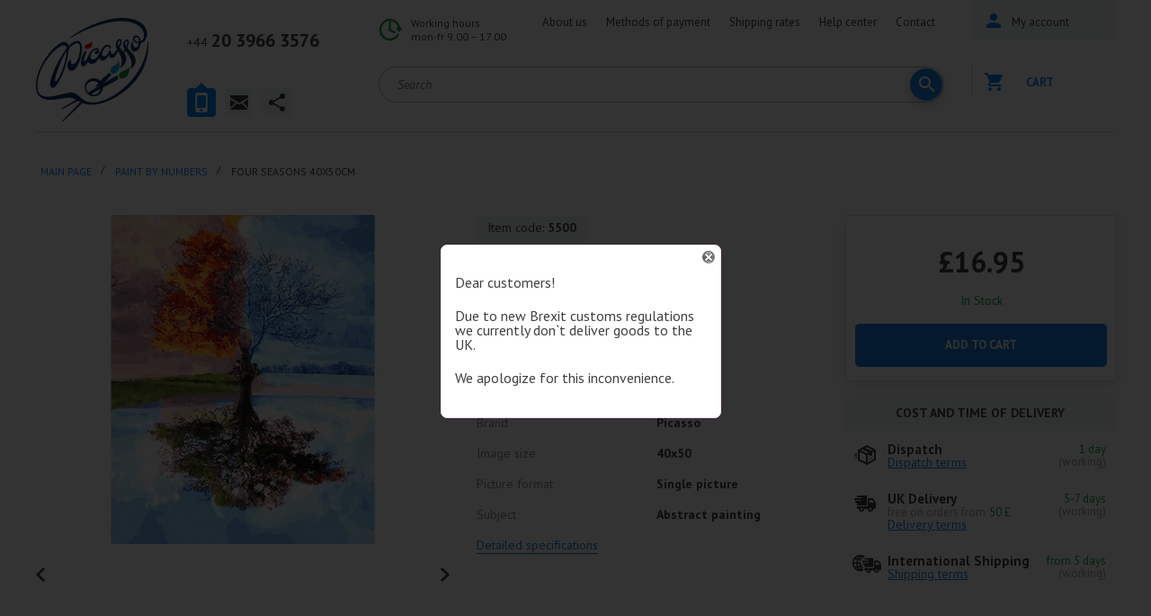

--- FILE ---
content_type: text/html; charset=utf-8
request_url: https://ipicasso.co.uk/paint-by-numbers/four-seasons-pc4050505
body_size: 19742
content:
	<!DOCTYPE html><html
dir="ltr" lang="en"><head><meta
charset="UTF-8" /><meta
name="viewport" content="width=device-width, initial-scale=1"><title>Four seasons, 40x50 cm - DIY Paint by numbers - iPicasso</title><base
href="https://ipicasso.co.uk/" /><meta
name="description" content="PC4050505 - DIY paint by numbers picture of Four seasons on canvas for adults and teenagers. Part of a kit including everything you need to get started ✔ Fast delivery ✔ 400+ 5-stars reviews on Trustpilot" /><meta
property="og:title" content="Four seasons, 40x50 cm - DIY Paint by numbers - iPicasso" /><meta
property="og:type" content="website" /><meta
property="og:url" content="https://ipicasso.co.uk/paint-by-numbers/four-seasons-pc4050505" /><meta
property="og:image" content="https://ipicasso.co.uk/image/cache/data/goods/00000005500-540x430.jpg" /><meta
property="og:site_name" content="iPicasso.co.uk " /><link
href="https://ipicasso.co.uk/image/data/favicon.png" rel="icon" /><link
href="https://ipicasso.co.uk/paint-by-numbers/four-seasons-pc4050505" rel="canonical" /><link
rel="apple-touch-icon" href="https://ipicasso.co.uk/image/data/favicon.png"><link
rel="apple-touch-icon" sizes="76x76" href="https://ipicasso.co.uk/image/data/favicon.png"><link
rel="apple-touch-icon" sizes="120x120" href="https://ipicasso.co.uk/image/data/favicon.png"><link
rel="apple-touch-icon" sizes="152x152" href="https://ipicasso.co.uk/image/data/favicon.png"><link
rel="preconnect" href="https://fonts.gstatic.com/" crossorigin><link
href="https://fonts.googleapis.com/css?family=Open+Sans:400,700|PT+Sans:400,400i,700,700i&amp;subset=cyrillic&amp;display=swap" rel="stylesheet" property="stylesheet"  ><link
rel="stylesheet" type="text/css" href="catalog/view/theme/ava/stylesheet/stylesheet.css?v20" property="stylesheet"  /><link
rel="stylesheet" property="stylesheet"  type="text/css" href="catalog/view/javascript/prettyphoto/prettyphoto/prettyPhoto.css" media="screen" /><link
rel="stylesheet" property="stylesheet"  type="text/css" href="catalog/view/theme/ava/stylesheet/owl.carousel.css" media="screen" /><link
rel="stylesheet" property="stylesheet"  type="text/css" href="catalog/view/theme/ava/stylesheet/owl.theme.default.css" media="screen" /><link
rel="stylesheet" property="stylesheet"  type="text/css" href="catalog/view/javascript/jquery/colorbox/colorbox.css" media="screen" /><link
rel="stylesheet" property="stylesheet"  type="text/css" href="system/cache/seocmspro.css" media="screen" /><link
rel="stylesheet" property="stylesheet"  type="text/css" href="catalog/view/javascript/wysibb/theme/default/wbbtheme.css" media="screen" /><link
rel="stylesheet" property="stylesheet"  type="text/css" href="catalog/view/javascript/blog/rating/jquery.rating.css" media="screen" />
 <script   type="text/javascript" src="//ajax.googleapis.com/ajax/libs/jquery/1.10.2/jquery.min.js"></script> 
 <script defer type="text/javascript" src="/index.php?route=module/js_lang"></script> <script>jQuery.fn.addBack = jQuery.fn.andSelf;</script> <script  src="https://ajax.googleapis.com/ajax/libs/jqueryui/1.12.1/jquery-ui.min.js"></script> <script type="text/javascript" src="//cdnjs.cloudflare.com/ajax/libs/jqueryui-touch-punch/0.2.3/jquery.ui.touch-punch.min.js"></script> <script  type="text/javascript" src="catalog/view/javascript/jquery/ui/external/jquery.cookie.js"></script> <script type="text/javascript" src="catalog/view/javascript/common.js?v18"></script>  <script async src="https://www.googletagmanager.com/gtag/js?id=UA-106985790-2"></script> <script>window.dataLayer = window.dataLayer || [];
  function gtag(){dataLayer.push(arguments);}
  gtag('js', new Date());
  gtag('config', 'UA-106985790-2');</script> <script type="text/javascript">window.dataLayer = window.dataLayer || [];</script> </head><body
id="" class="product _4236 paint-by-numbers"  class="">
<header
id="header"><div
class="wrapper mm-sticky"><div
class="in"><div
class="logo">
<a
href="https://ipicasso.co.uk/"></a></div><div
class="headermenucontainer"></div><div
class="mobile_contact">
<a
href="tel:+442039663576"><span>+44 </span>20 3966 3576</a>
<a
href="mailto:ipicasso.co.uk@gmail.com">ipicasso.co.uk@gmail.com</a></div><div
class="topcontacts"><div
class="tabs"><div
class="block1 tabs__content active"><div
class="line"><a
href="tel:+442039663576"><span>+44 </span>20 3966 3576</a></div></div><div
class="block3 tabs__content"><div
class="line"><span>E-mail us</span></div><div
class="line"><a
href="mailto:ipicasso.co.uk@gmail.com">ipicasso.co.uk@gmail.com</a></div></div><div
class="block4 tabs__content"><div
class="line">
<a
href="https://www.facebook.com/ipicassopl" class="tc-ico-fb"></a>
<a
href="https://www.youtube.com/channel/UC3R-7uyqcRQUm5rffznf35Q" class="tc-ico-yt"></a>
<a
href="https://www.instagram.com/ipicasso.co.uk/" class="tc-ico-im"></a></div></div><ul
class="tabs__caption"><li
class="active"><a
href="#" class="ico1"></a></li><li><a
href="#" class="ico3"></a></li><li><a
href="#" class="ico4"></a></li></ul></div></div><div
class="wrap_1"><div
class="hours"><div
class="line">Working hours</div><div
class="line">mon-fr 9.00 – 17.00</div></div><div
class="topmenu"><ul><li><a
href="/info-center/ipicasso-co-uk/about-us">About us</a></li><li><a
href="/info-center/help-center/payment/">Methods of payment</a></li><li><a
href="/info-center/help-center/delivery/">Shipping rates</a></li><li><a
href="/info-center/help-center/">Help center</a></li><li><a
href="/info-center/ipicasso-co-uk/contact-us/">Contact</a></li></ul> <script type="text/javascript">$('div.topmenu ul li').each(function () {if (this.getElementsByTagName("a")[0].href == location.href) this.className = "active";});</script> </div><div
class="clear"></div><table
width="100%"><tr><td
width="100%"  style="vertical-align: top;"><div
class="search"><div
id="header_search" class="search2">
<input
class="top-search2" type="text" name="search" placeholder="Search" value="" /><div
class="button-search" style="" ></div></div></div></td><td
style="min-width: 30px;" style="vertical-align: top;">
<a
href="https://ipicasso.co.uk/wishlist/" class="like-heart-link" style="display:none"; ><div
class="like like-heart" id="like-heart"></div>
</a></td></tr></table></div><div
class="wrap_2"><div
id="mobile_menu_button">
<a
id="nav-icon3" href="#mobile_menu">
<span></span>
<span></span>
<span></span>
<span></span>
</a></div><div
class="user_area">
<button
id="m_search_button">
<svg
height="18px" version="1.1" viewBox="0 0 18 18" width="18px" xmlns="http://www.w3.org/2000/svg" xmlns:sketch="http://www.bohemiancoding.com/sketch/ns" xmlns:xlink="http://www.w3.org/1999/xlink"><title/><desc/><defs/><g
fill="none" fill-rule="evenodd" id="Page-1" stroke="none" stroke-width="1"><g
fill="#0083ed" id="Core" transform="translate(-339.000000, -381.000000)"><g
transform="translate(339.000000, 381.000000)"><path
d="M12.5,11 L11.7,11 L11.4,10.7 C12.4,9.6 13,8.1 13,6.5 C13,2.9 10.1,0 6.5,0 C2.9,0 0,2.9 0,6.5 C0,10.1 2.9,13 6.5,13 C8.1,13 9.6,12.4 10.7,11.4 L11,11.7 L11,12.5 L16,17.5 L17.5,16 L12.5,11 L12.5,11 Z M6.5,11 C4,11 2,9 2,6.5 C2,4 4,2 6.5,2 C9,2 11,4 11,6.5 C11,9 9,11 6.5,11 L6.5,11 Z" id="Shape"/></g></g></g></svg>
</button><div
class="cabinet">
<a
href="https://ipicasso.co.uk/wishlist/" class="like-heart-link" style="display:none"; ><div
class="like like-heart"></div>
</a>
<a
href="/login/" class="menu_name"><span>My account</span></a></div><div
id="cart"><div
class="cart empty "><div
class="heading">
<a >
Cart 			</a></div><div
class="content"><div
class="c_in"><div
class="empty">Your shopping cart is empty!<br
/><br
/></div></div></div></div></div>
 <script type="text/javascript">$(function() {
        $('#close_cart').on('click', function (event) {
            event.preventDefault();
            $('#cart').removeClass('active');
        });
    });</script> </div></div><div
class="clear"></div></div></div>
</header><div
class="header-100"><div
class="hidden"><div
id="menu"><ul
class="m2"><li>	<a
href="https://ipicasso.co.uk/art-accessories/">Art accessories</a></li><li>	<a
href="https://ipicasso.co.uk/paint-by-numbers/" class="active">Paint by numbers<span></span></a><div><ul><li><a
href="https://ipicasso.co.uk/paint-by-numbers/animals/"><img
src="https://ipicasso.co.uk/image/cache/no_image_white-1x1.jpg"> Animals <span
class="kolvo">193</span></a></li><li><a
href="https://ipicasso.co.uk/paint-by-numbers/daisies/"><img
src="https://ipicasso.co.uk/image/cache/no_image_white-1x1.jpg"> Daisies <span
class="kolvo">8</span></a></li><li><a
href="https://ipicasso.co.uk/paint-by-numbers/eifel/"><img
src="https://ipicasso.co.uk/image/cache/no_image_white-1x1.jpg"> Eifel <span
class="kolvo">2</span></a></li><li><a
href="https://ipicasso.co.uk/paint-by-numbers/tigers-lions/"><img
src="https://ipicasso.co.uk/image/cache/no_image_white-1x1.jpg"> Lions and Tigers <span
class="kolvo">10</span></a></li><li><a
href="https://ipicasso.co.uk/paint-by-numbers/orchids/"><img
src="https://ipicasso.co.uk/image/cache/no_image_white-1x1.jpg"> Orchids <span
class="kolvo">3</span></a></li><li><a
href="https://ipicasso.co.uk/paint-by-numbers/owls/"><img
src="https://ipicasso.co.uk/image/cache/no_image_white-1x1.jpg"> Owls <span
class="kolvo">11</span></a></li><li><a
href="https://ipicasso.co.uk/paint-by-numbers/paris/"><img
src="https://ipicasso.co.uk/image/cache/no_image_white-1x1.jpg"> Paris <span
class="kolvo">4</span></a></li><li><a
href="https://ipicasso.co.uk/paint-by-numbers/roses/"><img
src="https://ipicasso.co.uk/image/cache/no_image_white-1x1.jpg"> Roses <span
class="kolvo">15</span></a></li><li><a
href="https://ipicasso.co.uk/paint-by-numbers/seasons/"><img
src="https://ipicasso.co.uk/image/cache/no_image_white-1x1.jpg"> Seasons <span
class="kolvo">85</span></a></li><li><a
href="https://ipicasso.co.uk/paint-by-numbers/trees/"><img
src="https://ipicasso.co.uk/image/cache/no_image_white-1x1.jpg"> Trees <span
class="kolvo">45</span></a></li><li><a
href="https://ipicasso.co.uk/paint-by-numbers/urban-landscapes/"><img
src="https://ipicasso.co.uk/image/cache/no_image_white-1x1.jpg"> Urban landscapes <span
class="kolvo">94</span></a></li></ul></div></li><li>	<a
href="https://ipicasso.co.uk/diamond-painting/">Diamond painting</a></li><li>	<a
href="https://ipicasso.co.uk/picture-frames/">Picture Frames</a></li><li>	<a
href="https://ipicasso.co.uk/papercraft-3d-models/">Papercraft 3D models</a></li></ul></div><div
class="mobile-menu"></div><div
class="menu-button"><i
class="fa fa-bars"></i> Category</div>
<nav
class="mobile-category"><ul
data-breakpoint="2000" class="flexnav"><li><a
href="https://ipicasso.co.uk/">Home</a></li><li>	<a
href="https://ipicasso.co.uk/art-accessories/">Art accessories</a></li><li>	<a
href="https://ipicasso.co.uk/paint-by-numbers/" class="active">Paint by numbers<span></span></a><ul><li><a
href="https://ipicasso.co.uk/paint-by-numbers/animals/">Animals <span
class="kolvo">193</span></a></li><li><a
href="https://ipicasso.co.uk/paint-by-numbers/daisies/">Daisies <span
class="kolvo">8</span></a></li><li><a
href="https://ipicasso.co.uk/paint-by-numbers/eifel/">Eifel <span
class="kolvo">2</span></a></li><li><a
href="https://ipicasso.co.uk/paint-by-numbers/tigers-lions/">Lions and Tigers <span
class="kolvo">10</span></a></li><li><a
href="https://ipicasso.co.uk/paint-by-numbers/orchids/">Orchids <span
class="kolvo">3</span></a></li><li><a
href="https://ipicasso.co.uk/paint-by-numbers/owls/">Owls <span
class="kolvo">11</span></a></li><li><a
href="https://ipicasso.co.uk/paint-by-numbers/paris/">Paris <span
class="kolvo">4</span></a></li><li><a
href="https://ipicasso.co.uk/paint-by-numbers/roses/">Roses <span
class="kolvo">15</span></a></li><li><a
href="https://ipicasso.co.uk/paint-by-numbers/seasons/">Seasons <span
class="kolvo">85</span></a></li><li><a
href="https://ipicasso.co.uk/paint-by-numbers/trees/">Trees <span
class="kolvo">45</span></a></li><li><a
href="https://ipicasso.co.uk/paint-by-numbers/urban-landscapes/">Urban landscapes <span
class="kolvo">94</span></a></li></ul></li><li>	<a
href="https://ipicasso.co.uk/diamond-painting/">Diamond painting</a></li><li>	<a
href="https://ipicasso.co.uk/picture-frames/">Picture Frames</a></li><li>	<a
href="https://ipicasso.co.uk/papercraft-3d-models/">Papercraft 3D models</a></li></ul>
</nav></div></div><div
id="landscape_placeholder"><div>
<img
src="image/rotate_device.png" alt=""><div
class="title">Please rotate your device</div><div
class="text">We don't support landscape mode yet. Please go back to portrait mode for the best experience.</div></div></div><div
class="in mainwrapp"><div
id="notification"></div><div
id="ppheader"><div
class="in"><div
class="img">
<img
itemprop="image" id="zoom"
src="https://ipicasso.co.uk/image/cache/data/goods/00000005500-540x430.jpg"
title="Four seasons 40x50cm paint by numbers"
alt="Four seasons 40x50cm paint by numbers" /></div><div
class="left"><div
class="name">Four seasons 40x50cm</div><div
class="clear"></div><div
class="code sku">Item code: <b>5500</b></div><div
class="rating"><img
src="catalog/view/theme/ava/image/stars-0.png" alt="0" /></div><div
class="reviews"><a
onclick="$('a[href=\'#tab-review\']').trigger('click'); $('#tab-description').hide(); $('html, body').animate({ scrollTop: $('a[href=\'#tab-review\']').offset().top - 75}, 650); return false;">0  Reviews</a></div></div><div
class="cart"><div
class="cartbutton"><div
class="newcartbtn_w2" style="display: none;">
<a
href="/cart/" class="newcartbtn2">In cart <span><i>0</i> pcs.</span><div
class="getcarthint">go to cart</div></a><div
class="plusone hint" title="Add to cart yet">+1</div></div>
<a
type="button" title="Add to Cart"  id="button-cart2"  class="button "  > Add to Cart</a></div></div><div
class="right"><div
class="price_w"><div
class="price clear"><div
class="price-default formated_price" > £16.95<span></span></div></div></div><div
class="stock"><div
class="green"><span><a
onclick="$('a[href=\'#tab-availability\']').trigger('click'); $('html, body').animate({ scrollTop: $('a[href=\'#tab-availability\']').offset().top - 75}, 650); return false;">In Stock</a></span></div></div></div></div></div><div
itemscope  itemtype="//schema.org/Product" class="productclass"><div
class="pp_breadcrumb_w"><div
id="bc_menucontainer"></div><div
class="breadcrumb"><ul
itemscope itemtype="https://schema.org/BreadcrumbList"><li
itemprop="itemListElement" itemscope
itemtype="https://schema.org/ListItem" ><i><span></span></i><a
href="https://ipicasso.co.uk/" itemprop="item" ><span
itemprop="name" >MAIN PAGE</span></a><meta
itemprop="position" content="1" /></li><li
itemprop="itemListElement" itemscope
itemtype="https://schema.org/ListItem" ><i><span> &raquo; </span></i><a
href="https://ipicasso.co.uk/paint-by-numbers/" itemprop="item" ><span
itemprop="name" >Paint by numbers</span></a><meta
itemprop="position" content="2" /></li><li
itemprop="itemListElement" itemscope
itemtype="https://schema.org/ListItem" ><i><span> &raquo; </span></i><span
itemprop="name" >Four seasons 40x50cm</span><meta
itemprop="position" content="3" /></li></ul></div></div><div
class="hiddenleftpanel"><div
class="leftside" ><div
class="inw"><div
class="mainmenu polversion" ><div
class="leftselectwrap"><div
class="topselect"><div
class="wrap"><div
class="top-contact__wrapper" id="getaddress"><div
class="top-contact__list"><div
class="top-contact__list__input">
<i
class="top-contact__list__input_marker sprite-marker"></i>
Catalog                                    <i
class="top-contact__list__input_arrow sprite-arr-down"></i></div><div
class="top-contact__list__input_open"><ul><li
class="ico240">
<a
href="https://ipicasso.co.uk/art-accessories/">Art accessories <span
class="kolvo">2</span> </a></li><li
class="ico113 active">
<a
href="https://ipicasso.co.uk/paint-by-numbers/">Paint by numbers <span
class="kolvo">1545</span> </a></li><li
class="ico115">
<a
href="https://ipicasso.co.uk/diamond-painting/">Diamond painting <span
class="kolvo">193</span> </a></li><li
class="ico138">
<a
href="https://ipicasso.co.uk/picture-frames/">Picture Frames <span
class="kolvo">191</span> </a></li><li
class="ico238">
<a
href="https://ipicasso.co.uk/papercraft-3d-models/">Papercraft 3D models <span
class="kolvo">38</span> </a></li></ul></div></div></div></div></div></div><div
id="s_menu" class="leftnormalmenu"><ul><li
class="ico240">
<a
href="https://ipicasso.co.uk/art-accessories/">Art accessories <span
class="kolvo">2</span> </a></li><li
class="ico113 active">
<a
href="https://ipicasso.co.uk/paint-by-numbers/">Paint by numbers <span
class="kolvo">1545</span> </a></li><li
class="ico115">
<a
href="https://ipicasso.co.uk/diamond-painting/">Diamond painting <span
class="kolvo">193</span> </a></li><li
class="ico138">
<a
href="https://ipicasso.co.uk/picture-frames/">Picture Frames <span
class="kolvo">191</span> </a></li><li
class="ico238">
<a
href="https://ipicasso.co.uk/papercraft-3d-models/">Papercraft 3D models <span
class="kolvo">38</span> </a></li></ul></div></div></div></div></div><div
class="maincontent"  ><div
class="category-details"><div
class="pc_left"><div
class="image">
<a
href="https://ipicasso.co.uk/image/cache/data/goods/00000005500-800x800.jpg" class="colorbox" id="zoom_link1">
<img
itemprop="image" id="image"
src="https://ipicasso.co.uk/image/cache/data/goods/00000005500-540x430.jpg"
title='Four seasons 40x50cm paint by numbers'
alt='Four seasons 40x50cm paint by numbers'
data-zoom-image="https://ipicasso.co.uk/image/cache/data/goods/00000005500-800x800.jpg"/>
</a></div><div
class="hidden" id="duplicate_of_thumbs" >
<a
href="https://ipicasso.co.uk/image/cache/data/goods/00000005500-800x800.jpg"  title="Four seasons 40x50cm paint by numbers"  data="https://ipicasso.co.uk/image/cache/data/goods/00000005500-540x430.jpg"  class="selected  " class="zoom_additional" data-image="https://ipicasso.co.uk/image/cache/data/goods/00000005500-460x347.jpg" data-zoom-image="https://ipicasso.co.uk/image/cache/data/goods/00000005500-800x800.jpg" rel="prettyPhoto[pp_gal1]"	/></a>
<a
href="https://ipicasso.co.uk/image/cache/data/goods/00000005500_1-800x800.jpg"
title="Four seasons 40x50cm paint by numbers"
data="https://ipicasso.co.uk/image/cache/data/goods/00000005500_1-94x76.jpg"
class=" "                                                                                                                                                                                                                                      class="zoom_additional"
data-image="https://ipicasso.co.uk/image/cache/data/goods/00000005500_1-460x347.jpg"
data-zoom-image=""
rel="prettyPhoto[pp_gal1]"
/>
</a>
<a
href="https://ipicasso.co.uk/image/cache/data/goods/00000005500_2-800x800.jpg"
title="Four seasons 40x50cm paint by numbers"
data="https://ipicasso.co.uk/image/cache/data/goods/00000005500_2-94x76.jpg"
class=" "                                                                                                                                                                                                                                      class="zoom_additional"
data-image="https://ipicasso.co.uk/image/cache/data/goods/00000005500_2-460x347.jpg"
data-zoom-image=""
rel="prettyPhoto[pp_gal1]"
/>
</a>
<a
href="https://ipicasso.co.uk/image/cache/data/goods/00000005500_3-800x800.jpg"
title="Four seasons 40x50cm paint by numbers"
data="https://ipicasso.co.uk/image/cache/data/goods/00000005500_3-94x76.jpg"
class=" "                                                                                                                                                                                                                                      class="zoom_additional"
data-image="https://ipicasso.co.uk/image/cache/data/goods/00000005500_3-460x347.jpg"
data-zoom-image=""
rel="prettyPhoto[pp_gal1]"
/>
</a>
<a
href="https://ipicasso.co.uk/image/cache/data/goods/00000005500_4-800x800.jpg"
title="Four seasons 40x50cm paint by numbers"
data="https://ipicasso.co.uk/image/cache/data/goods/00000005500_4-94x76.jpg"
class=" "                                                                                                                                                                                                                                      class="zoom_additional"
data-image="https://ipicasso.co.uk/image/cache/data/goods/00000005500_4-460x347.jpg"
data-zoom-image=""
rel="prettyPhoto[pp_gal1]"
/>
</a>
<a
href="https://ipicasso.co.uk/image/cache/data/goods/00000005500_5-800x800.jpg"
title="Four seasons 40x50cm paint by numbers"
data="https://ipicasso.co.uk/image/cache/data/goods/00000005500_5-94x76.jpg"
class=" "                                                                                                                                                                                                                                      class="zoom_additional"
data-image="https://ipicasso.co.uk/image/cache/data/goods/00000005500_5-460x347.jpg"
data-zoom-image=""
rel="prettyPhoto[pp_gal1]"
/>
</a>
<a
href="https://ipicasso.co.uk/image/cache/data/goods/00000005500_6-800x800.jpg"
title="Four seasons 40x50cm paint by numbers"
data="https://ipicasso.co.uk/image/cache/data/goods/00000005500_6-94x76.jpg"
class=" "                                                                                                                                                                                                                                      class="zoom_additional"
data-image="https://ipicasso.co.uk/image/cache/data/goods/00000005500_6-460x347.jpg"
data-zoom-image=""
rel="prettyPhoto[pp_gal1]"
/>
</a></div><div
class="image-additional"><div
id="gallery"><div
id="owl-example-addimg"><div
class="owl-carousel owl-theme" >
<a
href="https://ipicasso.co.uk/image/cache/data/goods/00000005500-800x800.jpg"
title="Four seasons 40x50cm paint by numbers"
data="https://ipicasso.co.uk/image/cache/data/goods/00000005500-540x430.jpg"
class="selected  "                                                                                                                                                                                                                                   class="zoom_additional"
data-image="https://ipicasso.co.uk/image/cache/data/goods/00000005500-460x347.jpg"
data-zoom-image="https://ipicasso.co.uk/image/cache/data/goods/00000005500-800x800.jpg"
/>
<img
src="https://ipicasso.co.uk/image/cache/data/goods/00000005500-94x76.jpg"
title="Four seasons 40x50cm paint by numbers"
alt="Four seasons 40x50cm paint by numbers"
/>
</a>
<a
href="https://ipicasso.co.uk/image/cache/data/goods/00000005500_1-800x800.jpg"
title="Four seasons 40x50cm"
data="https://ipicasso.co.uk/image/cache/data/goods/00000005500_1-94x76.jpg"
class=" "                                                                                                                                                                                                                                      class="zoom_additional"
data-image="https://ipicasso.co.uk/image/cache/data/goods/00000005500_1-460x347.jpg"
data-zoom-image=""
/>
<img
src="https://ipicasso.co.uk/image/cache/data/goods/00000005500_1-94x76.jpg"
title="Four seasons 40x50cm paint by numbers"
alt="Four seasons 40x50cm paint by numbers" />
</a>
<a
href="https://ipicasso.co.uk/image/cache/data/goods/00000005500_2-800x800.jpg"
title="Four seasons 40x50cm"
data="https://ipicasso.co.uk/image/cache/data/goods/00000005500_2-94x76.jpg"
class=" "                                                                                                                                                                                                                                      class="zoom_additional"
data-image="https://ipicasso.co.uk/image/cache/data/goods/00000005500_2-460x347.jpg"
data-zoom-image=""
/>
<img
src="https://ipicasso.co.uk/image/cache/data/goods/00000005500_2-94x76.jpg"
title="Four seasons 40x50cm paint by numbers"
alt="Four seasons 40x50cm paint by numbers" />
</a>
<a
href="https://ipicasso.co.uk/image/cache/data/goods/00000005500_3-800x800.jpg"
title="Four seasons 40x50cm"
data="https://ipicasso.co.uk/image/cache/data/goods/00000005500_3-94x76.jpg"
class=" "                                                                                                                                                                                                                                      class="zoom_additional"
data-image="https://ipicasso.co.uk/image/cache/data/goods/00000005500_3-460x347.jpg"
data-zoom-image=""
/>
<img
src="https://ipicasso.co.uk/image/cache/data/goods/00000005500_3-94x76.jpg"
title="Four seasons 40x50cm paint by numbers"
alt="Four seasons 40x50cm paint by numbers" />
</a>
<a
href="https://ipicasso.co.uk/image/cache/data/goods/00000005500_4-800x800.jpg"
title="Four seasons 40x50cm"
data="https://ipicasso.co.uk/image/cache/data/goods/00000005500_4-94x76.jpg"
class=" "                                                                                                                                                                                                                                      class="zoom_additional"
data-image="https://ipicasso.co.uk/image/cache/data/goods/00000005500_4-460x347.jpg"
data-zoom-image=""
/>
<img
src="https://ipicasso.co.uk/image/cache/data/goods/00000005500_4-94x76.jpg"
title="Four seasons 40x50cm paint by numbers"
alt="Four seasons 40x50cm paint by numbers" />
</a>
<a
href="https://ipicasso.co.uk/image/cache/data/goods/00000005500_5-800x800.jpg"
title="Four seasons 40x50cm"
data="https://ipicasso.co.uk/image/cache/data/goods/00000005500_5-94x76.jpg"
class=" "                                                                                                                                                                                                                                      class="zoom_additional"
data-image="https://ipicasso.co.uk/image/cache/data/goods/00000005500_5-460x347.jpg"
data-zoom-image=""
/>
<img
src="https://ipicasso.co.uk/image/cache/data/goods/00000005500_5-94x76.jpg"
title="Four seasons 40x50cm paint by numbers"
alt="Four seasons 40x50cm paint by numbers" />
</a>
<a
href="https://ipicasso.co.uk/image/cache/data/goods/00000005500_6-800x800.jpg"
title="Four seasons 40x50cm"
data="https://ipicasso.co.uk/image/cache/data/goods/00000005500_6-94x76.jpg"
class=" "                                                                                                                                                                                                                                      class="zoom_additional"
data-image="https://ipicasso.co.uk/image/cache/data/goods/00000005500_6-460x347.jpg"
data-zoom-image=""
/>
<img
src="https://ipicasso.co.uk/image/cache/data/goods/00000005500_6-94x76.jpg"
title="Four seasons 40x50cm paint by numbers"
alt="Four seasons 40x50cm paint by numbers" />
</a></div><div
class="prev_a"></div><div
class="next_a"></div><div
class="clear"></div></div></div></div></div><div
class="pc_middle"><meta
itemprop="sku" content="5500" /><div
itemprop="model" class="sku">Item code: <b>5500</b></div><h1 itemprop="name">Four seasons 40x50cm</h1><div
class="name_code">(PC4050505)</div><div
class="rate-panel clear"><div
class="reiting"><img
src="catalog/view/theme/ava/image/stars-0.png" alt="0" /></div><div
class="reviews"><a
onclick="$('a[href=\'#tab-review\']').trigger('click'); $('html, body').animate({ scrollTop: $('a[href=\'#tab-review\']').offset().top - 75}, 650); return false;" class="scroll-to-review-tab">0  Reviews</a></div><div
class="like "><a
class="hint " title=" Add to wishlist" onclick="addToWishList('4236',this);"></a></div><div
class="share"><a
class="socialhint" data-tooltip-content="#socialsharing"></a><div
class="hidden"><ul
class="white-popup" id="socialsharing"><li>
<button
class="social_share ico-fb" data-type="fb">Facebook</button></li><li>
<button
class="social_share ico-tw" data-type="tw">Twitter</button></li></ul></div></div></div><div
class="clear"></div><div
class="charac">
<header>Specifications</header><dl><dt>Brand</dt><dd>Picasso</dd><div
class="clear"></div><dt>Image size</dt><dd>40x50</dd><div
class="clear"></div><dt>Picture format</dt><dd>Single picture</dd><div
class="clear"></div><dt>Subject</dt><dd>Abstract painting</dd><div
class="clear"></div>
<a
class="attribute-more" >Detailed specifications</a></dl></div><div
class="infoleft"></div></div><div
class="pc_right"><div
class="product-info">
<span
itemprop="offers" itemscope itemtype = "https://schema.org/Offer"><link
itemprop="url" href="https://ipicasso.co.uk/paint-by-numbers/four-seasons-pc4050505" /><meta
itemprop="price" content="16.95" /><meta
itemprop="priceCurrency" content="GBP" /><meta
itemprop="sku" content="5500" /><link
itemprop="availability" href="https://schema.org/InStock" /><link
itemprop="itemCondition" href="https://schema.org/NewCondition" /><meta
itemprop="name" content="Four seasons 40x50cm 40x50" />
<span
itemprop="seller" itemscope  itemtype="https://schema.org/Organization" /><meta
itemprop="name" content="IPICASSO Sp. z o.o."  />
</span>
</span><div
itemprop="brand" itemtype="https://schema.org/Brand" itemscope><meta
itemprop="name" content="Picasso" /></div><div
class="price formated_price" >
£16.95<span></span></div><div
class="stock">In Stock</div><br><div
class="cart"><div
class="cart-inside"><div
class="cartbutton"><div
class="newcartbtn_w" style="display: none;">
<a
href="/cart/" class="newcartbtn">In cart <span><i>0</i> pcs.</span><div
class="getcarthint">go to cart</div></a><div
class="plusone hint" title="Add to cart yet">+1</div></div>
<a
type="button" title="Add to Cart"  id="button-cart"  class="button "  > Add to Cart</a></div><div
class="hidden">
<br
/>
Qty:<br
/>
<span
id="minus" class="quantity-operator">-</span>
<input
class="quantity-productcart" type="text" style="width:36px!important;" name="quantity" size="2" value="1" />
<span
id="plus" class="quantity-operator">+</span>
<input
type="hidden" name="product_id" size="2" value="4236" /></div></div></div></div><div
class="howtoget"><div
id="deliveryhint" class="hidden" style="width: 1000px;"><div
class="textcontent"><div
class="category-details"><div
class="category-details-top"><div
class="delivery-h1">Processing and dispatch terms</div></div><p>
<strong>Processing time</strong>– is the time from placing an order until shipping (the time from receiving an order by the Seller until transferring an order to the courier service for delivery). During this time interval, the Seller processes and confirms the Order, prepares the delivery set and hands it over to the courier service.</p><p>
<strong><em>Terms of dispatch (shipment)</em></strong></p><p>
Orders processed and confirmed by the Seller are accepted for dispatch after 100% payment in advance by the Buyer. For the detailed information describing the order processing procedure, see <a
href="/info-center/help-center/delivery/#tab-2" target="_blank">here</a></p><p>
<strong><em>Order processing and dispatch times</em></strong></p><p>
The standard time for processing and confirmation of orders paid <strong>immediately</strong> after the order checkout is 1-3 hours (in Seller’s working time).</p><ul><li>
If the Seller confirms an order in a working day before 12.00, the order is sent in the same day;</li><li>
if it is confirmed after 12.00, in the next working day.</li></ul><p>
The dispatch is carried out in each workday from Monday to Friday.</p><p>
The times for processing and confirmation of orders may be extended by the time necessary to:</p><ul><li>
confirm the fact of payment for Goods</li><li>
deliver the Goods to the Seller’s warehouse that are currently unavailable but necessary for the order.</li></ul></div></div></div><div
id="worlddeliveryhint" class="hidden" style="width: 1000px;"><div
class="textcontent"><div
class="category-details"><div
class="category-details-top"><div
class="delivery-h1">UK Delivery terms</div></div><p><strong>Shipping time</strong> means the real time interval from the time when the goods are handed over to a courier to the time when the goods are received by the Buyer.</p><p><strong><em>Delivery cost and times</em></strong></p><p>Goods are delivered on a paid basis on orders up to £50: the standard cost of delivery is <strong>£4.</strong></p><p>Orders <strong>over £50</strong> are delivered <strong>for free.  </strong></p><p>Possible regional extra charge may apply: the cost of delivery is increased by <strong>£8</strong> anyway if the postcode in the destination address is in the range of postcodes listed below. As a rule, these are postcodes for remote locations or locations difficult to access, or islands.</p><p>BTxx-xx; FK17-21; GYxx-xx; HSxx-xx; IMxx-xx; IVxx-xx; JExx-xx; KA27-28; KWxx-xx; PA20-38; PA41-49; PA60-80; PH16-50; PO31-41; TR21-25; ZExx-xx</p><p><strong>xx-xx - any combination of figures</strong></p><p>The standard delivery time within the territory of the United Kingdom is <strong>4-5 working days after the dispatch.</strong></p><p>Deviations from these times are possible: in rush periods (national holidays, Christmas) or in case of force majeure (accidents, traffic jams, severe weather conditions) the delivery periods may be longer by 1-2 working days.</p><p>The times and costs of delivery to other EU countries are <strong>at least 2 working days and at least £5</strong> respectively, and they are specified at the time of the order checkout.</p><p>For the detailed information about times, countries, types and costs of delivery, see <a
href="/info-center/help-center/delivery/#tab-2" target="_blank">here</a></p></div></div></div><div
id="paymenthint" class="hidden" style="width: 1000px;"><div
class="textcontent"><div
class="category-details"><div
class="category-details-top"><div
class="delivery-h1">International shipping</div></div><p>
<strong>Shipping time</strong> means the real time interval from the time when the goods are handed over to a courier to the time when the goods are received by the Buyer.</p><p>
<strong><em>Delivery cost and times</em></strong></p><p>
Goods are delivered on a paid basis, and payment does not depend on the order amount and weight.</p><p>
The estimated time and cost of delivery to EU countries are <strong>at least 2 working days and at least £5</strong> respectively, and they are specified at the time of the order checkout.</p><p>
Deviations from these times are possible: in rush periods (national holidays, Christmas) or in case of force majeure (accidents, traffic jams, severe weather conditions) the delivery periods may be longer by 1-2 working days.</p><p>
For the detailed information about times, countries, types and costs of delivery, see <a
href="/info-center/help-center/delivery/#tab-2" target="_blank">here</a>.</p></div></div></div><div
class="howtogethead">
Cost and time of delivery</div><div
class="post clear"><div
class="left">
<b>Dispatch</b><br>
<a
data-fancybox data-options='{"touch" : false}' data-src="#deliveryhint" href="javascript:;">Dispatch terms</a></div><div
class="right">
<span
class="green">1 day</span><br>
<span
class="gray">(working)</span></div></div><div
class="courier clear"><div
class="left">
<b>UK Delivery</b><br><span
class="gray">free on orders from</span> <span
class="green">50 £</span><br>
<a
data-fancybox data-options='{"touch" : false}' data-src="#worlddeliveryhint" href="javascript:;">Delivery terms</a></div><div
class="right">
<span
class="green">5-7 days</span><br>
<span
class="gray">(working)</span></div></div><div
class="wwcourier clear"><div
class="left">
<b>International Shipping</b>  <br>
<a
data-fancybox data-options='{"touch" : false}' data-src="#paymenthint" href="javascript:;">Shipping terms</a></div><div
class="right">
<span
class="green">from 5 days</span><br>
<span
class="gray">(working)</span></div></div></div></div><div
class="clear"></div><div
class="right"><div
class="description"><div
class="inforight hidden"></div></div></div></div><hr><div
id="product_works" style="height:286px;"><div
id="user_images" style=""><div
class="box"><div
class="box-heading">Share positive emotions and inspire others to be creative!:</div><div
class="box-content"><div
id="owl-userimages" class="owl-carousel owl-theme" style="display: block; opacity: 1;"><div
class="owl-carousel owl-theme"><div
class="item"><div
class="image">
<a
href="https://ipicasso.co.uk/image/cache/downloads/zblw3o5fwfgday-800x800.jpg"
title=""
data="https://ipicasso.co.uk/image/cache/downloads/zblw3o5fwfgday-200x160.jpg"
class="uimage zoom_additional"
rel="prettyPhoto[pp_gal]"                                                                                                                                                                                                                                       class="zoom_additional"
data-image="https://ipicasso.co.uk/image/cache/downloads/zblw3o5fwfgday-800x800.jpg"
data-zoom-image="https://ipicasso.co.uk/image/cache/downloads/zblw3o5fwfgday-800x800.jpg" >
<img
id="zoom"
src="https://ipicasso.co.uk/image/cache/downloads/zblw3o5fwfgday-200x160.jpg"
alt=""/>
</a></div></div><div
class="item"><div
class="image">
<a
href="https://ipicasso.co.uk/image/cache/downloads/q81ge3zhukob3d-800x800.jpg"
title=""
data="https://ipicasso.co.uk/image/cache/downloads/q81ge3zhukob3d-200x160.jpg"
class="uimage zoom_additional"
rel="prettyPhoto[pp_gal]"                                                                                                                                                                                                                                       class="zoom_additional"
data-image="https://ipicasso.co.uk/image/cache/downloads/q81ge3zhukob3d-800x800.jpg"
data-zoom-image="https://ipicasso.co.uk/image/cache/downloads/q81ge3zhukob3d-800x800.jpg" >
<img
id="zoom"
src="https://ipicasso.co.uk/image/cache/downloads/q81ge3zhukob3d-200x160.jpg"
alt=""/>
</a></div></div></div><div
class="prev_a"></div><div
class="next_a"></div><div
class="clear"></div></div></div></div> <script>$(document).ready(function(){
					var owlui = $("#owl-userimages .owl-carousel");
					owlui.owlCarousel({
						loop: false,
						items: 5,
						dots: true,
						margin: 20,
						responsive : {
							// breakpoint from 0 up
							0 : {
								margin: 10,
							},
							// breakpoint from 480 up
							480 : {
								margin: 10,
							},
							// breakpoint from 768 up
							768 : {
								margin: 20
							}
						},
						onInitialized: function(e){
							console.log("1");
							if (e.item.count<6) {
								console.log(e.item.count);
								$("#owl-userimages .prev_a").addClass("disabled");
								$("#owl-userimages .next_a").addClass("disabled");
							}
						}
					});
					$("#owl-userimages .prev_a").on("click", function () {
						owlui.trigger('prev.owl.carousel');
					});
					$("#owl-userimages .next_a").on("click", function () {
						owlui.trigger('next.owl.carousel');
					});
					$("a[rel^='prettyPhoto']").prettyPhoto();
				});</script> </div></div><div
id="tabs" class="htabs" ><div
class="in">
<a
href="#tab-description">Description</a>
<a
href="#tab-review">Reviews (0)</a>
<a
href="#tab-related">Related Products (2)</a></div></div><div
id="tabdivider"></div><div
id="tab-review" class="tab-content"><div
id="review"></div></div><div
id="tab-mywork-upload"></div><div
id="tab-related" class="tab-content"><div
class="box-product"><div><div
class="image"><a
href="https://ipicasso.co.uk/paint-by-numbers/four-seasons-pc5065080"><img
src="https://ipicasso.co.uk/image/cache/data/goods/00000005501-160x230.jpg" alt="Four seasons 50x65cm" /></a></div><div
class="name"><a
href="https://ipicasso.co.uk/paint-by-numbers/four-seasons-pc5065080">Four seasons 50x65cm</a></div><div
class="price">
£20.95<span></span></div>
<a
onclick="addToCart('4237');" class="button">Add to Cart</a></div><div><div
class="image"><a
href="https://ipicasso.co.uk/paint-by-numbers/four-seasons-40cm50cm-no-frame-br4050505"><img
src="https://ipicasso.co.uk/image/cache/data/goods/00000006492-160x230.jpg" alt="Four seasons 40cm*50cm (no frame)" /></a></div><div
class="name"><a
href="https://ipicasso.co.uk/paint-by-numbers/four-seasons-40cm50cm-no-frame-br4050505">Four seasons 40cm*50cm (no frame)</a></div><div
class="price">
£10.95<span></span></div>
<a
onclick="addToCart('5199');" class="button">Add to Cart</a></div></div></div><div
id="tab-description" class="tab-content"><div
class="product-description"  ><meta
itemprop="description" content="PC4050505 - DIY paint by numbers picture of Four seasons on canvas for adults and teenagers. Part of a kit including everything you need to get started ✔ Fast delivery ✔ 400+ 5-stars reviews on Trustpilot" /></div><div
class="tab-attribute" ><div
class="attribute_group_name">Main characteristics</div><ul><li
style="overflow:visible"><div
class="attr-name">Brand</div><div
class="attr-value">Picasso</div><div
class="clearfix"></div></li><li
style="overflow:visible"><div
class="attr-name">Image size</div><div
class="attr-value">40x50</div><div
class="clearfix"></div></li><li
style="overflow:visible"><div
class="attr-name">Picture format</div><div
class="attr-value">Single picture</div><div
class="clearfix"></div></li><li
style="overflow:visible"><div
class="attr-name">Series</div><div
class="attr-value">Classic</div><div
class="clearfix"></div></li><li
style="overflow:visible"><div
class="attr-name">Subject</div><div
class="attr-value">Abstract painting</div><div
class="clearfix"></div></li></ul><div
class="attribute_group_name">Additional characteristics</div><ul><li
style="overflow:visible"><div
class="attr-name">Difficulty level ( from 1 to 5)</div><div
class="attr-value">4</div><div
class="clearfix"></div></li><li
style="overflow:visible"><div
class="attr-name">Number of colors in the set, pcs</div><div
class="attr-value">29</div><div
class="clearfix"></div></li><li
style="overflow:visible"><div
class="attr-name">Requires assembly</div><div
class="attr-value">No</div><div
class="clearfix"></div></li></ul><div
class="attribute_group_name">Package list</div><ul><li
class="checked"><div
class="attr-name">Beautiful multi-colored packaging <span></span></div><div
class="clearfix"></div></li><li
class="checked"><div
class="attr-name"> Primed canvas made of pure cotton, canvas stretched on a wooden frame <span></span></div><div
class="clearfix"></div></li><li
class="checked"><div
class="attr-name"> Wall mounting <span></span></div><div
class="clearfix"></div></li><li
class="checked"><div
class="attr-name"> A set of acrylic paints based on non-toxic components. Paints do not require mixing <span></span></div><div
class="clearfix"></div></li><li
class="checked"><div
class="attr-name"> Paint are sealed in vacuum package to prevent from drying <span></span></div><div
class="clearfix"></div></li><li
class="checked"><div
class="attr-name"> Set of 5 paintbrushes of different thickness made of elastic nylon fiber <span></span></div><div
class="clearfix"></div></li><li
class="checked"><div
class="attr-name"> Check sheet <span></span></div><div
class="clearfix"></div></li></ul><div
class="product-description"><ul
class="counterparty" style="display: none"><li><b>Importer:</b> IPICASSO Sp. z o.o., ul. Słoneczna 194, 05-506 Kolonia Lesznowola, Polska</li></ul></div></div></div><div
id="tabdivider2"></div>
<span
id="cmswidget-3"><div
class="container_reviews" id="codtdipru_container_reviews_product_id_4236">
<noindex><div
class="container_reviews_vars" style="display: none"><div
class="mark">product_id</div><div
class="mark_id">4236</div><div
class="theme">ava</div><div
class="exec"></div><div
class="visual_editor"></div><div
class="mylist_position">3</div><div
class="thislist">czoxOiIzIjs=</div><div
class="text_wait">text_wait</div><div
class="visual_rating">1</div><div
class="signer">0</div><div
class="imagebox">colorbox</div><div
class="prefix">codtdipru_</div></div>
</noindex><div
class="width100 overflowhidden lineheight1">&nbsp;</div><div
id="codtdipru_div_comment_4236" ><div
id="codtdipru_comment_4236" ><div
class="container_comments" id="container_comments_product_id_4236">
<noindex><div
class="container_comments_vars" id="container_comments_vars_product_id_4236" style="display: none"><div
class="mark">product_id</div><div
class="mark_id">4236</div><div
class="text_rollup_down">rolldown</div><div
class="text_rollup">rollup</div><div
class="visual_editor"></div><div
class="sorting">desc</div><div
class="page">1</div><div
class="mylist_position">3</div><div
class="text_voted_blog_plus">You have voted positively.</div><div
class="text_voted_blog_minus">You have voted in the negative.</div><div
class="text_all">Total</div><div
class="prefix">codtdipru_</div></div>
</noindex><div
class="re_top clear"><div
class="left"><div
class="head">General score of the product:</div><div
class="stars">
<img
src="/catalog/view/theme/ava/image/bigstar0-0.png" />
<b>No customer reviews yet</b></div></div><div
class="right"><div
class="text">
Share your opinion and tell about this product to others!</div>
<a
href="/login"  class=" button">
LOG IN AND WRITE A REVIEW			</a></div><div
class="clearfix"></div></div><div
class="codtdipru_comment_work" id="codtdipru_comment_work_0" style="margin-bottom: 10px;"></div></div></div><div
id="codtdipru_comment-title"></div><div
id="codtdipru_reply_comments2" style="display:none"><div
id="codtdipru_comment_work_" class="codtdipru_form_customer_pointer width100" style="margin-top: 20px;"><div
id="form_customer_none" style="display:none;"></div><div
class="form_customer codtdipru_form_customer" id="codtdipru_form_customer" style="display:none;"><form
action="https://ipicasso.co.uk/login/" method="post" enctype="multipart/form-data"><div
class="form_customer_content">
<a
href="#" style="float: right;"  class="hrefajax"  onclick="$('.codtdipru_form_customer').hide('slide', {direction: 'up' }, 'slow'); return false;">hide</a>
<b>E-Mail Address:</b><br
/>
<input
type="text" name="email" value="" />
<br
/>
<br
/>
<b>Password:</b><br
/>
<input
type="password" name="password" value="" />
<br
/>
<a
href="https://ipicasso.co.uk/forgot-password/">Forgot your password?</a><br
/>
<br
/>
<input
type="submit" value="Log in" class="button" />
<a
href="https://ipicasso.co.uk/simpleregister/" class="marginleft10">Register</a>
<input
type="hidden" name="redirect" value="https://ipicasso.co.uk/paint-by-numbers/four-seasons-pc4050505#tabs" /></div></form></div><form
id="codtdipru_form_work_" class="s111"><div
class="seocmspro_customer_name width100 overflowhidden"><div
class="seocmspro_author">
<input
type="text" name="name" placeholder="Name"  onblur="if (this.value==''){this.value=''}" onfocus="if (this.value=='') this.value='';"   value="" onKeyUp="this.value = this.value.toUpperCase();" >
<input
type="text" name="email" placeholder="E-mail(will not be published)" value="" style="margin-left: 10px"><div
class="re_login" style="width: 345px; line-height: 20px;top: 8px;position: relative;">Already registered? <a
href="/login/" class="textdecoration_none">Log in</a> and leave comments under your name.</div></div></div><textarea maxlength="200" name="text" id="codtdipru_editor_" style="resize:vertical;" class="blog-record-textarea codtdipru_editor blog-textarea_height" cols="40" placeholder="Leave a comment"></textarea><br>
<span
class="text_note hidden"><span
style="color: #FF0000;">Note:</span> HTML is not supported! Use a simple text.</span><div
class="text_note" style="text-align: right; margin-top: 6px;"><span></span> Maximum 200 symbols</div><div
class="bordernone width100 overflowhidden margintop5 lineheight1"></div><div
id="g-recaptcha" ></div><div
class="buttons"><div
class="left"><a
class="button button-comment" id="codtdipru_button-comment-0"><span>Confirm</span></a></div></div></form></div></div></div><div
class="overflowhidden">&nbsp;</div></div>
</span><link
href="/catalog/view/javascript/uploadfile/uploadfile.css?v2" rel="stylesheet"> <script type="text/javascript" src="/catalog/view/javascript/uploadfile/jquery.uploadfile.min.js"></script> <script src="https://www.google.com/recaptcha/api.js?onload=CaptchaCallback&render=explicit&hl=en" async defer></script> <script>$(document).ready(function(){
				    var prefix = 'codtdipru_';
		    var cmswidget = '3';
		var data = $('#cmswidget-3').html($('#cmswidget-3').clone());
        $('#cmswidget-3').remove();
			data = $(data).html(); $('#tab-review').html(data);;
			delete data;
			delete prefix;
			delete cmswidget;
	   
		imageboxinit('colorbox');
});
$(document).ready(function(){
 //$('#codtdipru_comment_id_reply_0').click();
});
$(window).load(function() {
var flag = 0;
/*$.fn.tabs2 = function() {
	var selector = this;
	
	this.each(function() {
		var obj = $(this); 
		
		$(obj.attr('href')).hide();
		
		obj.click(function(e) {
			$(selector).removeClass('selected');
			
			$(this).addClass('selected');
			
			$($(this).attr('href')).fadeIn();
			
			$(selector).not(this).each(function(i, element) {
				$($(element).attr('href')).hide();
			});
			if(flag == 1){
				//$('html, body').animate({ scrollTop: $("#tabdivider").offset().top - 110}, 250);	
			}
			
			flag = 1;
			
			e.preventDefault;
			
			
			//return false;
		});
	});
	$(this).show();
	console.log("rdy")
	$(this).first().click();
};*/
			/*$('#tabs a').each(function() {
			   var obj = $(this);
			   $(obj.attr('href')).hide();
			 
			});*/
           //$('#tabs a').tabs2();
 if (typeof(tab_selector)==='undefined') {
  var tab_selector = '#tab-review';
 }
 
	/*setTimeout(function() {
		var url = location.href, idx = url.indexOf("#")
		var hash = idx != -1 ? url.substring(idx+1) : "";
		console.log(hash);
		if (hash!='') {
			$('#tab-description').hide();
			$('#'+hash).show();
			if ($('#'+hash).length) {
				var offset = $('#'+hash).offset().top;
			} else {
				var offset = '';
			}
			if (offset!='') {
				$('html, body').animate({scrollTop: offset - 100}, 1000);
			}
			$('a[href=\''+'#'+hash+'\']').trigger('click');
		}
		if (hash=='user_images_anchor'){
			var fffff = $('#user_images').offset().top-140;
			$('html, body').animate({ scrollTop: fffff }, 'slow');
		}
		console.log("go1")
	}, 350);*/
 
});</script> <style>.ajax-file-upload:before{
content: 'Add image';
display: block;
position: absolute;
color: #fff;
text-transform: uppercase;
width: 60px;
text-align: center;
left: 50%;
margin-left: -30px;
padding-top: 53px;
font-weight: bold;
line-height: 18px;
}</style></div></div> <script type="text/javascript">$('.scroll-to-review-tab').click( function() {
			/*$('html, body').animate({
			 scrollTop: $("#tabs").offset().top
			 }, 600);*/
		});</script> <script type="text/javascript">$(document).ready(function(){
			// $('#tab-description').hide();
			/*setTimeout(function() {
			 var url = location.href, idx = url.indexOf("#")
			 var hash = idx != -1 ? url.substring(idx+1) : "";
			 if (hash!='') {
			 $('#tab-description').hide();
			 $('#'+hash).show();
			 if ($('#'+hash).length) {
			 var offset = $('#'+hash).offset().top;
			 } else {
			 var offset = '';
			 }
			 if (offset!='') {
			 $('html, body').animate({scrollTop: offset }, 1000);
			 }
			 $('a[href=\''+'#'+hash+'\']').trigger('click');
			 }
			 }, 350);*/
			//console.log($('.image-additional a').length);
			if ($('.image-additional a').length) {
				$("a[rel^='prettyPhoto']").prettyPhoto();
			} else {
				$("a#zoom_link1").prettyPhoto();
			}
			$('.zoom_additional').on('click',function(e){
				e.preventDefault();
				$("a[rel^='prettyPhoto']").prettyPhoto();
			});
			//$("a.uimage").prettyPhoto();
			/*if (location.hash) {
			 $('a[href='+location.hash+']').click();
			 var destination = $(location.hash).offset().top-100;
			 $('body, html').animate({ scrollTop: destination }, 300); //1100 - скорость
			 }*/
		});</script> <script type="text/javascript">$('#zoom_link1').on('click',function(e){
			e.preventDefault();
			$('#duplicate_of_thumbs a.selected').trigger('click');
		});
		/*$('.image-additional a').live('mouseenter',function(){
		 src = $(this).attr('data');
		 // $('.image-additional a').attr('rel','prettyPhoto[pp_gal]');
		 //    $(this).attr('rel','');
		 $('.image-additional a').removeClass('active');
		 $(this).addClass('active');
		 $('#image').attr('src',src);
		 });*/
		function plus() {
			q = $('input[name=quantity]').val();
			q++;
			$('input[name=quantity]').val(q);
		}
		function minus() {
			q = $('input[name=quantity]').val();
			if (q<=1) return;
			q--;
			$('input[name=quantity]').val(q);
		}</script> <script type="text/javascript">$('#button-cart').bind('click', function() {
			$.ajax({
				url: 'index.php?route=checkout/cart/add',
				type: 'post',
				data: $('.product-info input[type=\'text\'], .product-info input[type=\'hidden\'], .product-info input[type=\'radio\']:checked, #option-block input[type=\'radio\']:checked, .product-info input[type=\'checkbox\']:checked, .product-info select, .product-info textarea'),
				dataType: 'json',
				success: function(json) {
					$('.success, .warning, .attention, information, .error').remove();
					if (json['error']) {
						if (json['error']['option']) {
							for (i in json['error']['option']) {
								$('#option-' + i).after('<span class="error">' + json['error']['option'][i] + '</span>');
							}
						}
					}
					if (json['success']) {
						$('#notification').html('<div class="success" style="display: none;">' + json['success'] + '<img src="catalog/view/theme/ava/image/close.png" alt="" class="close" /></div>');
						$('.success').fadeIn('slow');
						if ($('#cart > .cart').hasClass('empty')){
							$('#cart > .cart').removeClass('empty');
							$('#cart > .cart').prepend('<span id="cart-total"><a>'+json['total']+'</a></span>');
						} else {
							$('#cart-total').html(json['total']);
						}
						if (json['percent']) {
							$('#cart .heading a').addClass("dblstroke").html('<i class="totalprice">' + json['total_text']+'</i>'+'<br><s>' + json['total_old_text'] + '</s> <i class="percent">'+json['percent']+'%');
						}
						else
							$('#cart .heading a').html(json['total_text']);
						if($( window ).width() > 500) {
							$('html, body').animate({ scrollTop: 0 }, 'slow');
						}
						//addYandexEcommerce(json);
						gtag('event', 'add_to_cart', {
							"ecomm_totalvalue": json.metrika_product_price,
							"ecomm_prodid": json.metrika_product_id,
							"ecomm_pagetype": "product",
							"items": [
								{
									"id": json.metrika_product_id,
									"name": json.metrika_product_name,
									"list_name": "product",
									"brand": json.metrika_product_manufacturer,
									"category": json.metrika_product_category,
									"quantity": json.metrika_product_quantity,
									"price": json.metrika_product_price,
									"google_business_vertical": "retail"
								}
							]
						});
						var image = $('#image').offset();
						var cart = $('#cart');
						var cart_offset = cart.offset();
						$('body').append('<img src="' + $('#image').attr('src') + '" id="temp" style="position: absolute; z-index:9999; top: ' + image.top + 'px; left: ' + image.left + 'px;" />');
						params = {
							top : cart_offset.top + 'px',
							left : cart_offset.left + 'px',
							opacity : 0.0,
							width : cart.width(),
							height : cart.height()
						};
						$('#temp').animate(params, 'slow', false, function () {
							$('#temp').remove();
						});
						setTimeout(function() {$('.success').fadeOut(1000)},3000);
					}
				}
			});
		});
		$(".newcartbtn_w .plusone").bind('click', function(){
			$('#button-cart').click();
		});
		$(".newcartbtn_w2 .plusone").bind('click', function(){
			$('#button-cart').click();
		});</script> <script type="text/javascript">$('#review .pagination a').on('click', function() {
			$('#review').fadeOut('slow');
			$('#review').load(this.href);
			$('#review').fadeIn('slow');
			return false;
		});
		/*
		 /*==========================*/
		var ugy;
		$.fn.tabs3 = function() {
			var selector = this;
			this.each(function() {
				var obj = $(this);
				//$(obj.attr('href')).hide();
				obj.click(function() {
					$(selector).removeClass('selected');
					$(this).addClass('selected');
					$($(this).attr('href')).fadeIn();
					$(selector).not(this).each(function(i, element) {
						$($(element).attr('href')).hide();
					});
					if (ugy == 1){
						var offset = $('.category-details').offset().top + 750;
					} else {
						var offset = $('.category-details').offset().top + 450;
					}
					console.log("offset "+offset);
					if($( window ).width() > 500) {
						$('html, body').animate({scrollTop: offset }, 'fast');
					} else {
						$('html, body').animate({ scrollTop: $("#tabs").offset().top - 170}, 250);
					}
					return false;
				});
			});
			$(this).show();
			console.log($(this));
			var mnm = $(this);
			var url1 = location.href, idx1 = url1.indexOf("#")
			var hash1 = idx1 != -1 ? url1.substring(idx1+1) : "";
			var tab_selector = '#' + hash1;
			//ЕСЛИ БУДЕТ НОВАЯ ВКЛАДКА ТО ДОБАВИТЬ ТУТ ОБРАБОТКУ
			if (hash1=="user_images_anchor"){
				$('.tab-content').hide();
				$('#tab-description').show();
				$('#tabs a[href=#tab-description]').addClass('selected');
				$('html, body').animate({scrollTop: '650px' }, 1000);
				console.log("hash " + hash1);
			} else if ((hash1=="tab_description")||(hash1=="tab-description")){
				if (ugy == 1){
					var offset = $('#tabs').offset().top - 90;
				} else {
					var offset = $('#tabs').offset().top - 300;
				}
				console.log("offset "+offset);
				$('html, body').animate({scrollTop: offset }, 1000);
				$('.tab-content').hide();
				$('#tabs a[href=#tab-description]').addClass('selected');
				$('#tab-description').show();
				console.log("hash " + hash1);
			} else if (hash1=="tab-review"){
				if (ugy == 1){
					var offset = $('#tabs').offset().top - 90;
				} else {
					var offset = $('#tabs').offset().top - 300;
				}
				console.log("offset "+offset);
				$('html, body').animate({scrollTop: offset }, 1000);
				$('.tab-content').hide();
				$('#tabs a[href=#tab-review]').addClass('selected');
				$('#tab-review').show();
				console.log("hash " + hash1 + '' + offset);
			} else if (hash1=="tab-related"){
				if (ugy == 1){
					var offset = $('#tabs').offset().top - 90;
				} else {
					var offset = $('#tabs').offset().top - 300;
				}
				$('html, body').animate({scrollTop: offset }, 1000);
				$('.tab-content').hide();
				$('#tabs a[href=#tab-related]').addClass('selected');
				$('#tab-related').show();
				console.log("hash " + hash1 + '' + offset);
			} else if (hash1==""){
				$('.tab-content').hide();
				$('#tab-description').show();
				$('#tabs a[href=#tab-description]').addClass('selected');
				console.log("hash " + hash1);
			}
			/*if (hash1!='') {
			 $('.tab-content').hide();
			 $(tab_selector).show();
			 if ($('#'+hash1).length) {
			 var offset = $('#'+hash1).offset().top;
			 } else {
			 var offset = '';
			 }
			 if (offset!='') {
			 $('html, body').animate({scrollTop: offset }, 1000);
			 }
			 $('a[href=\''+tab_selector+'\']').trigger('click');
			 console.log("hash " + hash1);
			 } else{
			 $('a[href="#tab_description"]').trigger('click');
			 console.log("hash " + hash1);
			 };
			 if (hash1=="user_images_anchor"){
			 $('a[href="#tab_description"]').trigger('click');
			 console.log("hash " + hash1);
			 }*/
		};
		/*==========================*/
		$("#tabs a").on("click", function(){
			window.location.hash = $(this).attr('href');
		});
		$(window).bind('hashchange', function() {
			var url1 = location.href, idx1 = url1.indexOf("#")
			var hash1 = idx1 != -1 ? url1.substring(idx1+1) : "";
			$('a[href=\'#'+hash1+'\']').trigger('click');
			console.log("hashcnange");
		});
		//$('#review').load('index.php?route=product/product/review&product_id=4236');
					//$('#availability').load('index.php?route=product/product/getAvailabilityTab&product_id=4236');
		
					//$('#user_images').load('index.php?route=product/product/getUserImages&product_id=4236', function() {
			ugy = 1;
			$('#tabs a').tabs3();
			//});
		
		$('#button-review').bind('click', function() {
			$.ajax({
				url: 'index.php?route=product/product/write&product_id=4236',
				type: 'post',
				dataType: 'json',
				data: 'name=' + encodeURIComponent($('input[name=\'name\']').val()) + '&text=' + encodeURIComponent($('textarea[name=\'text\']').val()) + '&rating=' + encodeURIComponent($('input[name=\'rating\']:checked').val() ? $('input[name=\'rating\']:checked').val() : '') + '&captcha=' + encodeURIComponent($('input[name=\'captcha\']').val()),
				beforeSend: function() {
					$('.success, .warning').remove();
					$('#button-review').attr('disabled', true);
					$('#review-title').after('<div class="attention"><img src="catalog/view/theme/ava/image/loading.gif" alt="" /> </div>');
				},
				complete: function() {
					$('#button-review').attr('disabled', false);
					$('.attention').remove();
				},
				success: function(data) {
					if (data['error']) {
						$('#review-title').after('<div class="warning"><img src="catalog/view/theme/ava/image/close.png" alt="" class="close" />' + data['error'] + '</div>');
					}
					if (data['success']) {
						$('#review-title').after('<div class="success"><img src="catalog/view/theme/ava/image/close.png" alt="" class="close" />' + data['success'] + '</div>');
						$('input[name=\'name\']').val('');
						$('textarea[name=\'text\']').val('');
						$('input[name=\'rating\']:checked').attr('checked', '');
						$('input[name=\'captcha\']').val('');
					}
				}
			});
		});</script> <script type="text/javascript">$('#tabs-availability a').tabs();</script> <script type="text/javascript">$(document).ready(function() {
			/*if ($.browser.msie && $.browser.version == 6) {
			 $('.date, .datetime, .time').bgIframe();
			 }*/
			$('.date').datepicker({dateFormat: 'yy-mm-dd'});
			$('.datetime').datetimepicker({
				dateFormat: 'yy-mm-dd',
				timeFormat: 'h:m'
			});
			$('.time').timepicker({timeFormat: 'h:m'});
			//metrika отключил временно
			/*if(typeof dataLayer != 'undefined') {
			 dataLayer.push({
			 "ecommerce": {
			 "detail": {
			 "products": [
			 {
			 "id": "4236",
			 "name" : "Four seasons 40x50cm",
			 "price": 16.95,
			 "brand": "Classic",
			 "category": "Paint by numbers"
			 }
			 ]
			 }
			 }
			 });
			 }*/
		});</script> <script>var counter = 1;
		var min = 1;
		$('input[name="quantity"]').change(function () {
			var value = parseInt($(this).val());
			var val = value % counter;
			if (val) {
				value = value - val;
			}
			$(this).val(value);
			if (isNaN(parseInt($(this).val()))) {
				$(this).val(min);
			} else {
				if ($(this).val() < min) {
					$(this).val(min);
				}
			}
		});
		$('.quantity-operator').click (function () {
			if ($(this).attr('id') == 'minus') {
				if (parseInt($('input[name="quantity"]').val()) > min) {
					$('input[name="quantity"]').val(parseInt($('input[name="quantity"]').val()) - counter);
				}
			} else {
				$('input[name="quantity"]').val(parseInt($('input[name="quantity"]').val()) + counter);
			}
			if(typeof recalculateprice == 'function') { recalculateprice(); }
		});2
		$('.attribute-more').bind('click', function(e) {
			e.preventDefault();
			$('a[href="#tab-description"]').trigger('click');
			$('html, body').animate({ scrollTop: $('.tab-attribute').offset().top-140 }, 1050);
		});
		$('body').addClass("productpage");
		setTimeout(function() {
			gtag('event', 'view_item', {
				"ecomm_totalvalue": json.metrika_product_price,
				"ecomm_prodid": json.metrika_product_id,
				"ecomm_pagetype": "product",
				"items": [
					{
						"id": json.metrika_product_id,
						"name": json.metrika_product_name,
						"list_name": "product",
						"brand": json.metrika_product_manufacturer,
						"category": json.metrika_product_category,
						"quantity": json.metrika_product_quantity,
						"price": json.metrika_product_price,
						"google_business_vertical": "retail"
					}
				]
			});
		},3000);</script> <script type="text/javascript" src="catalog/view/javascript/fancy/jquery.fancybox.min.js"></script> <link
rel="stylesheet" href="catalog/view/javascript/fancy/jquery.fancybox.min.css"> <script type="text/javascript">$("[data-fancybox]").fancybox({
		scrolling: 'yes'
	});</script> <div
class="clear"></div></div><footer
id="footer"><div
class="in clear"><div
class="blocks block1"><div
class="name"><a
href="/info-center/ipicasso-co-uk/">iPicasso.co.uk</a></div><ul><li><a
href="/info-center/ipicasso-co-uk/about-us">About us</a></li><li><a
href="/info-center/ipicasso-co-uk/our-advantages/">Our Advantages</a></li><li><a
href="/info-center/ipicasso-co-uk/discount-program/">Discount program</a></li><li><a
href="/info-center/ipicasso-co-uk/terms-and-conditions/">Terms and conditions</a></li></ul></div><div
class="blocks block2"><div
class="name"><a
href="/info-center/help-center/">Help center</a></div><ul><li><a
href="/info-center/help-center/how-to-order/">How to order</a></li><li><a
href="/info-center/help-center/payment/">Methods of payment</a></li><li><a
href="/info-center/help-center/delivery/">Shipping rates</a></li><li><a
href="/info-center/help-center/returns/">Complains and returns</a></li></ul></div><div
class="blocks block3"><div
class="name" style="margin-bottom: 40px;"><a
href="/info-center/ipicasso-co-uk/contact-us/">Contact us</a></div><ul><li
class="ico-3"><a
href="tel:+442039663576">+44 20 3966 3576</a></li></ul><ul><li
class="ico-5"><a
href="mailto:ipicasso.co.uk@gmail.com">ipicasso.co.uk@gmail.com</a></li></ul><ul><li
class="ico-6">Mon-Fr: 9.00-17.00</li></ul></div><div
class="blocks block4"><div
class="name">Follow us</div><div
class=" "><ul><li><a
href="https://www.facebook.com/ipicassopl" class="fb" target="_blank" ></a></li><li><a
href="https://www.youtube.com/channel/UC3R-7uyqcRQUm5rffznf35Q"  target="_blank" class="yt"></a></li><li><a
href="https://www.instagram.com/ipicasso.co.uk/"  target="_blank" class="im2"></a></li></ul></div><div>Deutsche Website<br><br><a
href="https://ipicasso.de" target="_blank">ipicasso.de</a></div></div><style>#footer .block4 ul li a.fb{
                background: url('/catalog/view/theme/ava/img/newicovk.png') 0 0 no-repeat;
            }
            #footer .block4 ul li a.yt{
                background: url('/catalog/view/theme/ava/img/newicook.png') 0 0 no-repeat;
            }
            #footer .block4 ul li a.im2{
                background: url('/catalog/view/theme/ava/img/newicoig.png') 0 0 no-repeat;
            }</style></div><div
class="botpanel"><div
class="in"><div
class="footlogo_en"></div><div
class="copy">
Copyright  ©  2012-2026<br>
Online store IPICASSO.CO.UK.<br>Painting by numbers – get<br>closer to the world of art!</div><div
class="copy2_pl">
IPICASSO Co., Ltd<br>
str.Kineskopowa 1B, office 127 <br>
05-550 Piaseczno, Poland<br>
VAT PL1231355620<br></div><div
class="cards_pl">
<img
src="/catalog/view/theme/ava/image/payments.png" /></div><div
class="clear"></div></div></div>
<a
href="#" class="scrollup"><i
class="fa fa-angle-up"></i></a>
</footer><div
id="mobile_menu"><ul><li
class="ico113">
<a
href="/paint-by-numbers/">Paint by numbers</a></li><li
class="ico115">
<a
href="/diamond-painting/">Diamond painting</a></li><li
class="ico138">
<a
href="/picture-frames/">Picture Frames</a></li><li
class="ico147">
<a
href="/gobelins/">Gobelins</a></li><li
class="ico148">
<a
href="/papercraft-3d-models/">Papercraft 3D models</a></li></ul></div><link
rel="stylesheet" href="catalog/view/javascript/mmenu/jquery.mmenu.all.css"> <script src="catalog/view/javascript/mmenu/jquery.mmenu.all.min.js"></script> <script src="catalog/view/javascript/mmenu/jquery.mmenu.fixedelements.min.js"></script> <script src="//cdnjs.cloudflare.com/ajax/libs/jquery-scrollTo/2.1.2/jquery.scrollTo.min.js"></script> <script>jQuery(document).ready(function($) {
        var $menu = $('#mobile_menu').mmenu({
            "extensions": [
                "pagedim-black"
            ],
            autoHeight: true,
            dropdown 		: true,
            navbar 		: {
                title 		: ""
            },
        }, {
            clone: true,
        });
        var api = $menu.data( "mmenu" );
        $("#nav-icon3").click(function() {
            api.close();
        });
        const panel = document.querySelector( "#mm-mobile_menu" );
        const listview = panel.querySelector( ".mm-listview" );
        $('.topmenu ul li').each(function() {
            const listitem = document.createElement( "li" );
            listitem.innerHTML = $(this).html();
            listview.appendChild( listitem );
        });
    });</script> <style>body {
        display: flex;
        min-height: 100vh;
        flex-direction: column;
    }
   /* .mainwrapp {
        flex: 1;
    }*/</style>
 <script type="text/javascript" >(function(m,e,t,r,i,k,a){m[i]=m[i]||function(){(m[i].a=m[i].a||[]).push(arguments)};
            m[i].l=1*new Date();k=e.createElement(t),a=e.getElementsByTagName(t)[0],k.async=1,k.src=r,a.parentNode.insertBefore(k,a)})
    (window, document, "script", "https://mc.yandex.ru/metrika/tag.js", "ym");
    ym(51139301, "init", {
        clickmap:true,
        trackLinks:true,
        accurateTrackBounce:true,
        webvisor:true,
        ecommerce:"dataLayer"
    });</script> <noscript><div><img
src="https://mc.yandex.ru/watch/51139301" style="position:absolute; left:-9999px;" alt="" /></div></noscript>
 <script type="application/ld+json">{
    "@context": "http://schema.org",
    "@type": "WebSite",
    "url": "https://ipicasso.co.uk/",
    "potentialAction": {
      "@type": "SearchAction",
      "target": "https://ipicasso.co.uk/search/?search={query}",
       "query-input": "required name=query"
    }
}</script> <script type="application/ld+json">{
  "@context": "http://schema.org/",
  "@type": "Organization",
  "name": "IPICASSO Co., Ltd",
  "description": "Online Store. Paint by numbers sets on canvas for adults and teenagers in UK, diamond painting, picture frames, over 400 designs, top quality canvas on wooden stretcher.",
  "url": "https://ipicasso.co.uk",
  "address": {
    "@type": "PostalAddress",
    "addressLocality": "Piaseczno, Poland",
    "postalCode": "05-550",
    "streetAddress": "str.Kineskopowa 1B, office 127"
  },
  "telephone": "+44 20 3966 3576",
  "logo": "https://ipicasso.co.uk/image/data/logo.png"
}</script> 
<!--[if lt IE 9]> <script acync src="//html5shim.googlecode.com/svn/trunk/html5.js"></script> <![endif]--><!--[if lt IE 9]> <script acync src="//css3-mediaqueries-js.googlecode.com/svn/trunk/css3-mediaqueries.js"></script> <![endif]-->
<!--[if IE 7]><link
rel="stylesheet" type="text/css" href="catalog/view/theme/ava/stylesheet/ie7.css" />
<![endif]-->
<!--[if lt IE 7]><link
rel="stylesheet" type="text/css" href="catalog/view/theme/ava/stylesheet/ie6.css" /> <script acync type="text/javascript" src="catalog/view/javascript/DD_belatedPNG_0.0.8a-min.js"></script> <script type="text/javascript">DD_belatedPNG.fix('#logo img');</script> <![endif]--> <script type="text/javascript" src="catalog/view/javascript/jquery/ui/jquery-ui-timepicker-addon.js"></script> <script type="text/javascript" src="catalog/view/javascript/prettyphoto/prettyphoto/jquery.prettyPhoto.js"></script> <script type="text/javascript" src="catalog/view/javascript/jquery/tabs.js"></script> <script type="text/javascript" src="catalog/view/javascript/jquery/colorbox/jquery.colorbox-min.js?v=18"></script> <script type="text/javascript" src="catalog/view/javascript/jquery/colorbox/jquery.colorbox-min.js"></script> <script type="text/javascript" src="catalog/view/javascript/blog/blog.color.js"></script> <script type="text/javascript" src="catalog/view/javascript/blog/blog.comment.js"></script> <script type="text/javascript" src="catalog/view/javascript/wysibb/jquery.wysibb.min.js"></script> <script type="text/javascript" src="catalog/view/javascript/wysibb/lang/ru.js"></script> <script type="text/javascript" src="catalog/view/javascript/blog/blog.bbimage.js"></script> <script type="text/javascript" src="catalog/view/javascript/blog/rating/jquery.rating.js"></script> <script type="text/javascript">function getResize () {
        if (!$("#content #filterpro_box").length) {
            $('#filterpro_box').insertAfter('#pic-size-filter');
            $('#content #filterpro_box > .box-content').hide();
            $('#content #filterpro_box > .box-heading > div:first').html('+ Фильтр');
        }
        // $holder = $('#content #filterpro_box > .box-content');
    }
    $(document).ready(function() {
        //показывает фильтр надо товаром при низком разрешении
        if ($('body').width() < 1000) {   getResize();       }
        $(window).resize(function(){
            if ($('body').width() < 1000){ getResize(); }
            if ($('body').width() > 1000){
                if ($("#content #filterpro_box").length) {
                    $('#content #filterpro_box').insertAfter('#box_category');
                }
                $('#filterpro_box > .box-heading > div:first').html('Фильтр');
                $('#filterpro_box > .box-content').show();
            }
        });
        $('#content #filterpro_box > .box-heading > div:first').on('click',function(){
            if($('#content #filterpro_box > .box-content').is(':hidden')){
                $('#content #filterpro_box > .box-heading > div:first').html('- Фильтр');
                $('#content #filterpro_box > .box-content').show();
            }
            else {
                $('#content #filterpro_box > .box-heading > div:first').html('+ Фильтр');
                $('#content #filterpro_box > .box-content').hide();
            }
        });
    });
    $(document).ready(function(){
        $(window).scroll(function(){
            if ($(this).scrollTop() > 800) {
                $('.scrollup').fadeIn();
            } else {
                $('.scrollup').fadeOut();
            }
        });
        $('.scrollup').click(function(){
            $("html, body").animate({ scrollTop: 0 }, 600);
            return false;
        });
    });</script> <script async type="text/javascript">function removeYandexEcommerce(id, name, price) {
        console.log('Rem-'+name);
        if(typeof dataLayer == 'undefined')
            return false;
        dataLayer.push({
            "ecommerce": {
                "remove": {
                    "products": [
                        {
                            "id": id,
                            "name": name,
                            "price": price
                        }
                    ]
                }
            }
        });
        return false;
    }
    function addYandexEcommerce(array) {
        console.log('Add-'+array['metrika_product_name']);
        if(typeof dataLayer == 'undefined')
            return false;
        dataLayer.push({
            "ecommerce": {
                "add": {
                    "products": [
                        {
                            "id": array['metrika_product_id'],
                            "name": array['metrika_product_name'],
                            "price": array['metrika_product_price'],
                            "brand": array['metrika_product_manufacturer'],
                            "category": array['metrika_product_category'],
                            "quantity": array['metrika_product_quantity']
                        }
                    ]
                }
            }
        });
        return false;
    }</script> <link
rel="stylesheet" href="https://ajax.googleapis.com/ajax/libs/jqueryui/1.12.1/themes/smoothness/jquery-ui.css" property="stylesheet"  > <script type="text/javascript" src='catalog/view/javascript/js/jquery.elevatezoom.js'></script> <script type="text/javascript" src="catalog/view/javascript/js/animation-menu.js"></script>  <script src="catalog/view/javascript/vendor/owl.carousel.min.js"></script> <script src="catalog/view/javascript/vendor/jquery.ikSelect.min.js"></script> <script src="catalog/view/javascript/vendor/dw_scroll_c.js"></script> <script src="catalog/view/javascript/vendor/tooltipster.bundle.min.js"></script> 
 <script src="catalog/view/javascript/vendor/modernizr-2.8.3.min.js"></script>  <script src="catalog/view/javascript/vendor/tooltipster.bundle.min.js"></script> <script src="catalog/view/javascript/vendor/stickycol.js"></script>  <script src="/catalog/view/javascript/main.js?v=18"></script> 
 <script async type='text/javascript'>(function(){ var widget_id = 'e2ES5jRlnz';var d=document;var w=window;function l(){var s = document.createElement('script'); s.type = 'text/javascript'; s.async = true;s.src = '//code.jivosite.com/script/widget/'+widget_id; var ss = document.getElementsByTagName('script')[0]; ss.parentNode.insertBefore(s, ss);}if(d.readyState=='complete'){l();}else{if(w.attachEvent){w.attachEvent('onload',l);}else{w.addEventListener('load',l,false);}}})();</script>  <script type='text/javascript'>$(document).ready(function(){$('.search2 input[name="search"]').autocomplete({appendTo: "#header_search", source:function(request,response){$.ajax({url:'/index.php?route=product/search_json',dataType:'json',data:{keyword:request.term},success:function(json){response($.map(json,function(item){return{label:item.name,price:item.price,special:item.special,value:item.href,img:item.thumb,description:item.description,attributes:item.attributes}}));}});},minLength:1,select:function(event,ui){if(ui.item.value==""){return false;}else{location.href=ui.item.value;return false;}},open:function(){$(this).removeClass("ui-corner-all").addClass("ui-corner-top");},close:function(){$(this).removeClass("ui-corner-top").addClass("ui-corner-all");},focus:function(event,ui){$('.search2 input[name="search"]').val(ui.item.label);return false;}}).click(function(){$(this).autocomplete('search')}).data("ui-autocomplete")._renderItem=function(ul,item){var product_img=item.img?'<img src="'+item.img+'">':'<img src="/image/cache/no_image-50x50.jpg">';var product_price=item.special?'<span class="price-old">'+item.price+'</span><span class="price-new">'+item.special+'</span>':item.price;var description=item.description?'<div class="description">'+item.description+'</div>':'';var attributes=item.attributes?'<div class="attributes">'+item.attributes+'</div>':'';if((item.img=='n')||(item.img=='l')){return $("<li class='imlast'></li>").data("ui-autocomplete-item",item).append('<a class="ui-corner-all"><div class="name">'+item.label+'</div></a>').prependTo(ul);}else{return $("<li></li>").data("ui-autocomplete-item",item).append('<a class="ui-corner-all"><div class="image">'+product_img+'</div><div class="name">'+item.label+'</div><div class="price">'+product_price+'</div>'+description+attributes+'</a>').appendTo(ul);};}
            $('.search2 input[name="search"]').on("input",function(ev){if($(ev.target).val().length>=1){$('.search2 input[name="search"]').autocomplete('search');console.log($(ev.target).val());}});});</script>  <script async type="text/javascript" src="//widget.trustpilot.com/bootstrap/v5/tp.widget.bootstrap.min.js"  ></script> </body></html>

--- FILE ---
content_type: text/css
request_url: https://ipicasso.co.uk/catalog/view/theme/ava/stylesheet/stylesheet.css?v20
body_size: 86681
content:
@charset "UTF-8";html{font-family:sans-serif;-ms-text-size-adjust:100%;-webkit-text-size-adjust:100%}body{margin:0}article,aside,details,figcaption,figure,footer,header,hgroup,main,menu,nav,section,summary{display:block}audio,canvas,progress,video{display:inline-block;vertical-align:baseline}audio:not([controls]){display:none;height:0}[hidden],template{display:none}a{background-color:transparent}a:active,a:hover{outline:0}abbr[title]{border-bottom:1px dotted}b,strong{font-weight:700}dfn{font-style:italic}h1{font-size:2em;margin:.67em 0}mark{background:#ff0;color:#000}small{font-size:80%}sub,sup{font-size:75%;line-height:0;position:relative;vertical-align:baseline}sup{top:-0.5em}sub{bottom:-0.25em}img{border:0}svg:not(:root){overflow:hidden}figure{margin:1em 40px}hr{box-sizing:content-box;height:0}pre{overflow:auto}code,kbd,pre,samp{font-family:monospace,monospace;font-size:1em}button,input,optgroup,select,textarea{color:inherit;font:inherit;margin:0}button{overflow:visible}button,select{text-transform:none}button,html input[type="button"],input[type="reset"],input[type="submit"]{-webkit-appearance:button;cursor:pointer}button[disabled],html input[disabled]{cursor:default}button::-moz-focus-inner,input::-moz-focus-inner{border:0;padding:0}input{line-height:normal}input[type="checkbox"],input[type="radio"]{box-sizing:border-box;padding:0}input[type="number"]::-webkit-inner-spin-button,input[type="number"]::-webkit-outer-spin-button{height:auto}input[type="search"]{-webkit-appearance:textfield;box-sizing:content-box}input[type="search"]::-webkit-search-cancel-button,input[type="search"]::-webkit-search-decoration{-webkit-appearance:none}fieldset{border:1px solid silver;margin:0 2px;padding:.35em .625em .75em}legend{border:0;padding:0}textarea{overflow:auto}optgroup{font-weight:700}table{border-collapse:collapse;border-spacing:0}td,th{padding:0}html,body,div,span,applet,object,iframe,h1,h2,h3,h4,h5,h6,p,blockquote,pre,a,abbr,acronym,address,big,cite,code,del,dfn,em,img,ins,kbd,q,s,samp,small,strike,strong,sub,sup,tt,var,b,u,i,center,dl,dt,dd,ol,ul,li,fieldset,form,label,legend,table,caption,tbody,tfoot,thead,tr,th,td,article,aside,canvas,details,embed,figure,figcaption,footer,header,hgroup,menu,nav,output,ruby,section,summary,time,mark,audio,video{margin:0;padding:0;border:0;font:inherit;font-size:100%;vertical-align:baseline}html{line-height:1}ol,ul{list-style:none}table{border-collapse:collapse;border-spacing:0}caption,th,td{text-align:left;font-weight:normal;vertical-align:middle}q,blockquote{quotes:none}q:before,q:after,blockquote:before,blockquote:after{content:"";content:none}a img{border:none}article,aside,details,figcaption,figure,footer,header,hgroup,main,menu,nav,section,summary{display:block}.sprite-sprite,.sprite-addimgl,.prev_a,.sprite-addimgr,.next_a,.sprite-ard-black,.sortselect .top-contact__list__input .top-contact__list__input_arrow,.cityselect .top-contact__list__input .top-contact__list__input_arrow,.sprite-ard-green,.mpblock-media .tabs__caption li.active a:after,.sprite-ard-red,.mpblock-actions .tabs__caption li.active a:after,.sprite-ard-white,.sortselect .top-contact__list__input.active .top-contact__list__input_arrow,.cityselect .top-contact__list__input.active .top-contact__list__input_arrow,.sprite-ard,#mp-map .sidepanel .tabs__caption li.active:after,.mpblock-news .tabs__caption li.active a:after,.com_tabs .com_tabs__caption li.active:after,.items-tabs li.active:after,.comment_content .foot .make_answer_w a:after,.comment_content .foot .make_answer_w .rollup:after,.sprite-arr-l-b,.prev,.sprite-arr-r-b,.next,.sprite-b-ico-mail-f,#footer .block3 ul li.ico-5:before,.sprite-b-ico-mail,.sprite-bubble-a,.my-carousel .bottom .comms.active:after,.products .bottom .comms.active:after,.sprite-bubble,.my-carousel .bottom .comms:after,.products .bottom .comms:after,.sprite-cards-pl,#footer .botpanel .cards_pl,.sprite-cards,#footer .botpanel .cards,.sprite-cb,.checkbox:not(checked)+label:before,.sprite-cba,.checkbox:checked+label:hover:before,.checkbox:checked+label:before,.sprite-cbdisabled,.checkbox:disabled+label:before,.checkbox:disabled+label:hover:before,.sprite-cbdisableda,.checkbox:checked:disabled+label:before,.checkbox:checked:disabled+label:hover:before,.pict-size.selected-empty .checkbox+label:before,.pict-size.selected-empty .checkbox+label:hover:before,.sprite-cbh,.checkbox+label:hover:before,.sprite-check,.sortselect .top-contact__list__input_open li.selected a:after,.cityselect .top-contact__list__input_open li.selected a:after,.sprite-closepopup,a.popupAuth__close,.sprite-closepopup_h,a.popupAuth__close:hover,.sprite-delete12_12,.address-delete,.address-delete:hover,.sprite-disc-big,#discount ul .ico1:before,.sprite-disc-r,.mainmenu .bottom li.discount:before,.sprite-disc-w,.mainmenu .bottom li.discount:hover:before,.mainmenu .bottom li.discount.active:before,.sprite-disc2-big,#discount ul .ico2:before,.sprite-disc3-big,#discount ul .ico3:before,.sprite-edit12_12,.address-edit,.sprite-edit12_12_a,.address_line.editing .address-edit,.address-edit:hover,.sprite-filter-close1,.aclearfilter,.sprite-filter-close2,.aclearfilter:hover,a.clear_filter:after,.sprite-filter-ico1,.filter .left:after,.sprite-filter-ico2,.filter .right:after,.sprite-footlogo-pl,#footer .botpanel .footlogo_pl,.sprite-footlogo,#footer .botpanel .footlogo,.sprite-frame_black,.sprite-frame_blue,.sprite-frame_white,.sprite-fs_ico_fb,#footer .block4 ul li .fb,.sprite-fs_ico_im,#footer .block4 ul li .im2,.sprite-fs_ico_yt,#footer .block4 ul li .yt,.sprite-heart,.my-carousel .like,.products .like,.sprite-hearta,.my-carousel .like:hover,.my-carousel .like.active,.likefly,.products .like:hover,.products .like.active,.sprite-hrt1,.rate-panel .like a,.sprite-hrt2,.rate-panel .like a:hover,.sprite-hrt3,.rate-panel .like a.active,.rate-panel .like a:focus,.sprite-ic_ico_1,.sprite-ic_ico_10,.sprite-ic_ico_10_a,.sprite-ic_ico_1_a,.sprite-ic_ico_2,.sprite-ic_ico_2_a,.sprite-ic_ico_3,.sprite-ic_ico_3_a,.sprite-ic_ico_4,.sprite-ic_ico_4_a,.sprite-ic_ico_5,.sprite-ic_ico_5_a,.sprite-ic_ico_6,.sprite-ic_ico_6_a,.sprite-ic_ico_7,.sprite-ic_ico_7_a,.sprite-ic_ico_8,.sprite-ic_ico_8_a,.sprite-ic_ico_9,.sprite-ic_ico_9_a,.sprite-ico-articles,.media-ico-3:after,.sprite-ico-articles_a,.media-ico-3:hover:after,.media-ico-3.selected:after,.sprite-ico-arup-gray,.sprite-ico-arup-white,.sprite-ico-cart-b,.wrap_2 .cart.empty:before,.sprite-ico-cart-w,.wrap_2 .cart:before,.sprite-ico-clock-s,#mp-map .sidepanel .cont-block .ico-clock-3:before,.sprite-ico-clock-xs,.mm-w .line.clock:before,.sprite-ico-clock-xs2,#footer .block3 ul li.ico-6:before,.sprite-ico-clock,.wrap_1 .hours:before,.sprite-ico-del-box,.howtoget .post:before,.sprite-ico-del-car,.howtoget .courier:before,.sprite-ico-del-men,.howtoget .takeout:before,.sprite-ico-fb-r,.page_head_media .foot .white-popup .ico-fb:before,.sprite-ico-fb,.white-popup .ico-fb:before,.sprite-ico-gg-r,.page_head_media .foot .white-popup .ico-gg:before,.sprite-ico-gg,.white-popup .ico-gg:before,.sprite-ico-img-a,.my-carousel .bottom .img_c.active:after,.products .bottom .img_c.active:after,.sprite-ico-img,.my-carousel .bottom .img_c:after,.products .bottom .img_c:after,.sprite-ico-men,.wrap_2 .cabinet .menu_name:before,.sprite-ico-mts-s,#mp-map .sidepanel .cont-block .ico-tel-2:before,.sprite-ico-mts-xs,#footer .block3 ul li.ico-1:before,.sprite-ico-mts,.topcontacts .tabs__content .ico-tel-2,.sprite-ico-news,.media-ico-2:after,.sprite-ico-news_a,.media-ico-2:hover:after,.media-ico-2.selected:after,.sprite-ico-ok,.white-popup .ico-ok:before,.sprite-ico-table-chk,.tab-attribute ul li.checked:before,.sprite-ico-tw-r,.page_head_media .foot .white-popup .ico-tw:before,.sprite-ico-tw,.white-popup .ico-tw:before,.sprite-ico-video,.media-ico-4:after,.sprite-ico-video_a,.media-ico-4:hover:after,.media-ico-4.selected:after,.sprite-ico-vk-r,.page_head_media .foot .white-popup .ico-vk:before,.sprite-ico-vk,.white-popup .ico-vk:before,.sprite-ico-y-s,#mp-map .sidepanel .cont-block .ico-tel-1:before,.sprite-ico-y-xs,#footer .block3 ul li.ico-2:before,.sprite-ico-y,.topcontacts .tabs__content .ico-tel-1,.sprite-ico-zoom,.wrap_1 .search .button-search:before,.sprite-ico1-a,.sprite-ico1-b,.mainmenu ul li.ico113:before,.topselect ul li.ico113:before,.sprite-ico1-w,.mainmenu ul li.active.ico113:before,.topselect ul li.active.ico113:before,.mainmenu ul li.active.ico113:hover:before,.topselect ul li.active.ico113:hover:before,.mainmenu ul li.ico113:hover:before,.topselect ul li.ico113:hover:before,.sprite-ico2-a,.sprite-ico2-b,.mainmenu ul li.ico115:before,.sprite-ico2-w,.topselect ul li.ico115:before,.mainmenu ul li.active.ico115:before,.topselect ul li.active.ico115:before,.mainmenu ul li.active.ico115:hover:before,.topselect ul li.active.ico115:hover:before,.mainmenu ul li.ico115:hover:before,.topselect ul li.ico115:hover:before,.mainmenu ul li.ico116:before,.mainmenu ul li.ico138:before,.topselect ul li.ico116:before,.topselect ul li.ico138:before,.mainmenu ul li.active.ico116:before,.mainmenu ul li.active.ico138:before,.topselect ul li.active.ico116:before,.topselect ul li.active.ico138:before,.mainmenu ul li.active.ico116:hover:before,.mainmenu ul li.active.ico138:hover:before,.topselect ul li.active.ico116:hover:before,.topselect ul li.active.ico138:hover:before,.mainmenu ul li.ico116:hover:before,.mainmenu ul li.ico138:hover:before,.topselect ul li.ico116:hover:before,.topselect ul li.ico138:hover:before,.mainmenu ul li.ico164:before,.topselect ul li.ico164:before,.mainmenu ul li.active.ico164:before,.topselect ul li.active.ico164:before,.mainmenu ul li.active.ico164:hover:before,.topselect ul li.active.ico164:hover:before,.mainmenu ul li.ico164:hover:before,.topselect ul li.ico164:hover:before,.sprite-ico3-a,.sprite-ico3-b,.mainmenu ul li.ico3:before,.topselect ul li.ico3:before,.sprite-ico3-w,.mainmenu ul li.active.ico3:before,.topselect ul li.active.ico3:before,.mainmenu ul li.active.ico3:hover:before,.topselect ul li.active.ico3:hover:before,.mainmenu ul li.ico3:hover:before,.topselect ul li.ico3:hover:before,.sprite-ico4-a,.sprite-ico4-b,.mainmenu ul li.ico4:before,.topselect ul li.ico4:before,.sprite-ico4-w,.mainmenu ul li.active.ico4:before,.topselect ul li.active.ico4:before,.mainmenu ul li.active.ico4:hover:before,.topselect ul li.active.ico4:hover:before,.mainmenu ul li.ico4:hover:before,.topselect ul li.ico4:hover:before,.sprite-im,#footer .block4 ul li .im,.sprite-label-new,.my-carousel .label.new,.products .label.new,.pc_left .image .label.new,.sprite-label-sale,.my-carousel .label.sale,.products .label.sale,.pc_left .image .label.sale,.sprite-like,#header .like:after,.sprite-like1,.rate-panel .share a,.sprite-like2,.rate-panel .share:hover a,.rate-panel .share a.active,.sprite-logo,.logo a,.sprite-mail-ico-b,.tabs__caption .ico3:before,.sprite-mail-ico-w,.tabs__caption li.active .ico3:before,.sprite-map-aeel,#mp-map .sidepanel .tabs__content .line.active:after,.com_tabs .com_tabs__content .line.active:after,.sprite-map-g-xs,.mm-w .line.geo:before,.sprite-map-g,.mainmenu .bottom li.map:before,.sprite-map-w,.mainmenu .bottom li.map:hover:before,.mainmenu .bottom li.map.active:before,.sprite-minicart,#cart .content:before,.sprite-mob-ico-b,.tabs__caption .ico1:before,.sprite-mob-ico-w,.tabs__caption li.active .ico1:before,.sprite-mob-xs,#footer .block3 ul li.ico-3:before,#footer .block3 ul li.ico-4:before,.sprite-noti_ico,.lc_what,.sprite-noti_ico_a,.lc_what:hover,.lc_what.active,.sprite-ok,#footer .block4 ul li .ok,.sprite-optionname-1,#filterpro_box .option_name:before,.sprite-optionname-2,#filterpro_box .option_name.hided:before,.sprite-p_l_1,.sprite-p_l_2,.sprite-p_r_1,.sprite-p_r_2,.sprite-ra-g,.mainmenu .bottom li a:after,.sprite-ra-w,.mainmenu .bottom li:hover a:after,.mainmenu .bottom li.discount.active a:after,.mainmenu .bottom li.map.active a:after,.sprite-re_arr,.comment_content .comment_content .padding10:before,.sprite-re_dislike,.comment_content .foot .blog_minus,.sprite-re_dislike_h,.comment_content .foot .blog_minus:hover,.sprite-re_ihave,.comment_content .foot .ihave,.seocmspro_author .ihave,.sprite-re_like,.comment_content .foot .blog_plus,.sprite-re_like_h,.comment_content .foot .blog_plus:hover,.sprite-re_minus,.plusminus .minus:before,.sprite-re_plus,.plusminus .plus:before,.sprite-reload_ico,.lc_ico_reorder,.sprite-reload_ico_a,.lc_ico_reorder:hover,.sprite-selectedig,#owl-example-addimg .owl-item a.selected:before,.sprite-sheet_ico,.lc_ico_file,.sprite-sheet_ico_a,.lc_ico_file:hover,.sprite-star-a,.my-carousel .bottom .stars ul li.active,.products .bottom .stars ul li.active,.sprite-star-b,.my-carousel .bottom .stars ul li,.products .bottom .stars ul li,.sprite-tc_ico_fb,.topcontacts .block4 .tc-ico-fb,.sprite-tc_ico_im,.topcontacts .block4 .tc-ico-im,.sprite-tc_ico_yt,.topcontacts .block4 .tc-ico-yt,.sprite-tel-ico-b,.tabs__caption .ico2:before,.sprite-tel-ico-w,.tabs__caption li.active .ico2:before,.sprite-tsocial-ico-b,.tabs__caption .ico4:before,.sprite-tsocial-ico-w,.tabs__caption li.active .ico4:before,.sprite-uislideleft-h,.sprite-uislideleft,.sprite-uislideright-h,.sprite-uislideright,.sprite-vk,#footer .block4 ul li .vk,.sprite-wish_cart,.wish-cart,.sprite-wish_cart_a,.wish-cart:hover,.sprite-wish_x,.wish-del,.sprite-wish_x_a,.wish-del:hover{background-image:url('../img/sprite-s229d517d03.png');background-repeat:no-repeat}.wrap_2 .cabinet .like-heart-link{display:none}.sprite-addimgl,.prev_a{background-position:0 0}.sprite-addimgr,.next_a{background-position:0 -16px}.sprite-ard-black,.sortselect .top-contact__list__input .top-contact__list__input_arrow,.cityselect .top-contact__list__input .top-contact__list__input_arrow{background-position:0 -32px}.sprite-ard-green,.mpblock-media .tabs__caption li.active a:after{background-position:0 -38px}.sprite-ard-red,.mpblock-actions .tabs__caption li.active a:after{background-position:0 -44px}.sprite-ard-white,.sortselect .top-contact__list__input.active .top-contact__list__input_arrow,.cityselect .top-contact__list__input.active .top-contact__list__input_arrow{background-position:0 -50px}.sprite-ard,#mp-map .sidepanel .tabs__caption li.active:after,.mpblock-news .tabs__caption li.active a:after,.com_tabs .com_tabs__caption li.active:after,.items-tabs li.active:after,.comment_content .foot .make_answer_w a:after,.comment_content .foot .make_answer_w .rollup:after{background-position:0 -56px}.sprite-arr-l-b,.prev{background-position:0 -62px}.sprite-arr-r-b,.next{background-position:0 -102px}.sprite-b-ico-mail-f,#footer .block3 ul li.ico-5:before{background-position:0 -142px}.sprite-b-ico-mail{background-position:0 -158px}.sprite-bubble-a,.my-carousel .bottom .comms.active:after,.products .bottom .comms.active:after{background-position:0 -174px}.sprite-bubble,.my-carousel .bottom .comms:after,.products .bottom .comms:after{background-position:0 -186px}.sprite-cards-pl,#footer .botpanel .cards_pl{background-position:0 -198px}.sprite-cards,#footer .botpanel .cards{background-position:0 -260px}.sprite-cb,.checkbox:not(checked)+label:before{background-position:0 -325px}.sprite-cba,.checkbox:checked+label:hover:before,.checkbox:checked+label:before{background-position:0 -345px}.sprite-cbdisabled,.checkbox:disabled+label:before,.checkbox:disabled+label:hover:before{background-position:0 -365px}.sprite-cbdisableda,.checkbox:checked:disabled+label:before,.checkbox:checked:disabled+label:hover:before,.pict-size.selected-empty .checkbox+label:before,.pict-size.selected-empty .checkbox+label:hover:before{background-position:0 -385px}.sprite-cbh,.checkbox+label:hover:before{background-position:0 -405px}.sprite-check,.sortselect .top-contact__list__input_open li.selected a:after,.cityselect .top-contact__list__input_open li.selected a:after{background-position:0 -425px}.sprite-closepopup,a.popupAuth__close{background-position:0 -436px}.sprite-closepopup_h,a.popupAuth__close:hover{background-position:0 -460px}.sprite-delete12_12,.address-delete,.address-delete:hover{background-position:0 -484px}.sprite-disc-big,#discount ul .ico1:before{background-position:0 -496px}.sprite-disc-r,.mainmenu .bottom li.discount:before{background-position:0 -576px}.sprite-disc-w,.mainmenu .bottom li.discount:hover:before,.mainmenu .bottom li.discount.active:before{background-position:0 -600px}.sprite-disc2-big,#discount ul .ico2:before{background-position:0 -624px}.sprite-disc3-big,#discount ul .ico3:before{background-position:0 -704px}.sprite-edit12_12,.address-edit{background-position:0 -784px}.sprite-edit12_12_a,.address_line.editing .address-edit,.address-edit:hover{background-position:0 -796px}.sprite-filter-close1,.aclearfilter{background-position:0 -808px}.sprite-filter-close2,.aclearfilter:hover,a.clear_filter:after{background-position:0 -828px}.sprite-filter-ico1,.filter .left:after{background-position:0 -848px}.sprite-filter-ico2,.filter .right:after{background-position:0 -878px}.sprite-footlogo-pl,#footer .botpanel .footlogo_pl{background-position:0 -908px}.sprite-footlogo,#footer .botpanel .footlogo{background-position:0 -970px}.sprite-frame_black{background-position:0 -1030px}.sprite-frame_blue{background-position:0 -1052px}.sprite-frame_white{background-position:0 -1074px}.sprite-fs_ico_fb,#footer .block4 ul li .fb{background-position:0 -1096px}.sprite-fs_ico_im,#footer .block4 ul li .im2{background-position:0 -1146px}.sprite-fs_ico_yt,#footer .block4 ul li .yt{background-position:0 -1196px}.sprite-heart,.my-carousel .like,.products .like{background-position:0 -1246px}.sprite-hearta,.my-carousel .like.active,.likefly,.products .like.active{background-position:0 -1278px}.sprite-hrt1,.rate-panel .like a{background-position:0 -1310px}.sprite-hrt2,.rate-panel .like a:hover{background-position:0 -1324px}.sprite-hrt3,.rate-panel .like a.active,.rate-panel .like a:focus{background-position:0 -1338px}.sprite-ic_ico_1{background-position:0 -1352px}.sprite-ic_ico_10{background-position:0 -1424px}.sprite-ic_ico_10_a{background-position:0 -1497px}.sprite-ic_ico_1_a{background-position:0 -1570px}.sprite-ic_ico_2{background-position:0 -1642px}.sprite-ic_ico_2_a{background-position:0 -1716px}.sprite-ic_ico_3{background-position:0 -1790px}.sprite-ic_ico_3_a{background-position:0 -1858px}.sprite-ic_ico_4{background-position:0 -1926px}.sprite-ic_ico_4_a{background-position:0 -1998px}.sprite-ic_ico_5{background-position:0 -2070px}.sprite-ic_ico_5_a{background-position:0 -2136px}.sprite-ic_ico_6{background-position:0 -2202px}.sprite-ic_ico_6_a{background-position:0 -2262px}.sprite-ic_ico_7{background-position:0 -2322px}.sprite-ic_ico_7_a{background-position:0 -2394px}.sprite-ic_ico_8{background-position:0 -2466px}.sprite-ic_ico_8_a{background-position:0 -2526px}.sprite-ic_ico_9{background-position:0 -2586px}.sprite-ic_ico_9_a{background-position:0 -2658px}.sprite-ico-articles,.media-ico-3:after{background-position:0 -2730px}.sprite-ico-articles_a,.media-ico-3:hover:after,.media-ico-3.selected:after{background-position:0 -2758px}.sprite-ico-arup-gray{background-position:0 -2786px}.sprite-ico-arup-white{background-position:0 -2792px}.sprite-ico-cart-b,.wrap_2 .cart.empty:before{background-position:0 -2799px}.sprite-ico-cart-w,.wrap_2 .cart:before{background-position:0 -2799px}.sprite-ico-clock-s,#mp-map .sidepanel .cont-block .ico-clock-3:before{background-position:0 -2839px}.sprite-ico-clock-xs,.mm-w .line.clock:before{background-position:0 -2857px}.sprite-ico-clock-xs2,#footer .block3 ul li.ico-6:before{background-position:0 -2872px}.sprite-ico-clock,.wrap_1 .hours:before{background-position:0 -2892px}.sprite-ico-del-box,.howtoget .post:before{background-position:0 -2916px}.sprite-ico-del-car,.howtoget .courier:before{background-position:0 -2938px}.sprite-ico-del-men,.howtoget .takeout:before{background-position:0 -2956px}.sprite-ico-fb-r,.page_head_media .foot .white-popup .ico-fb:before{background-position:0 -2978px}.sprite-ico-fb,.white-popup .ico-fb:before{background-position:0 -3008px}.sprite-ico-gg-r,.page_head_media .foot .white-popup .ico-gg:before{background-position:0 -3028px}.sprite-ico-gg,.white-popup .ico-gg:before{background-position:0 -3058px}.sprite-ico-img-a,.my-carousel .bottom .img_c.active:after,.products .bottom .img_c.active:after{background-position:0 -3078px}.sprite-ico-img,.my-carousel .bottom .img_c:after,.products .bottom .img_c:after{background-position:0 -3090px}.sprite-ico-men,.wrap_2 .cabinet .menu_name:before{background-position:0 -3102px}.sprite-ico-mts-s,#mp-map .sidepanel .cont-block .ico-tel-2:before{background-position:0 -3118px}.sprite-ico-mts-xs,#footer .block3 ul li.ico-1:before{background-position:0 -3136px}.sprite-ico-mts,.topcontacts .tabs__content .ico-tel-2{background-position:0 -3151px}.sprite-ico-news,.media-ico-2:after{background-position:0 -3169px}.sprite-ico-news_a,.media-ico-2:hover:after,.media-ico-2.selected:after{background-position:0 -3195px}.sprite-ico-ok,.white-popup .ico-ok:before{background-position:0 -3221px}.sprite-ico-table-chk,.tab-attribute ul li.checked:before{background-position:0 -3241px}.sprite-ico-tw-r,.page_head_media .foot .white-popup .ico-tw:before{background-position:0 -3255px}.sprite-ico-tw,.white-popup .ico-tw:before{background-position:0 -3285px}.sprite-ico-video,.media-ico-4:after{background-position:0 -3305px}.sprite-ico-video_a,.media-ico-4:hover:after,.media-ico-4.selected:after{background-position:0 -3331px}.sprite-ico-vk-r,.page_head_media .foot .white-popup .ico-vk:before{background-position:0 -3357px}.sprite-ico-vk,.white-popup .ico-vk:before{background-position:0 -3387px}.sprite-ico-y-s,#mp-map .sidepanel .cont-block .ico-tel-1:before{background-position:0 -3407px}.sprite-ico-y-xs,#footer .block3 ul li.ico-2:before{background-position:0 -3423px}.sprite-ico-y,.topcontacts .tabs__content .ico-tel-1{background-position:0 -3436px}.sprite-ico-zoom,.wrap_1 .search .button-search:before{background-position:0 -3454px}.sprite-ico1-a{background-position:0 -3472px}.sprite-ico1-b,.mainmenu ul li.ico113:before,.topselect ul li.ico113:before{background-position:0 -3492px}.sprite-ico1-w,.mainmenu ul li.active.ico113:before,.topselect ul li.active.ico113:before,.mainmenu ul li.active.ico113:hover:before,.topselect ul li.active.ico113:hover:before,.mainmenu ul li.ico113:hover:before,.topselect ul li.ico113:hover:before,.mainmenu ul li.ico113:hover:before,.topselect ul li.ico113:hover:before{background-position:0 -3512px}.sprite-ico2-a{background-position:0 -3532px}.sprite-ico2-b,.mainmenu ul li.ico115:before,.topselect ul li.ico115:before{background-position:0 -3554px}.sprite-frame_black,.mainmenu ul li.ico116:before,.topselect ul li.ico116:before,.sprite-frame_black,.mainmenu ul li.ico138:before,.topselect ul li.ico138:before{background-position:0 -1030px}.sprite-ico1-w,.mainmenu ul li.active.ico116:before,.topselect ul li.active.ico116:before,.mainmenu ul li.active.ico116:hover:before,.topselect ul li.active.ico116:hover:before,.mainmenu ul li.ico116:hover:before,.topselect ul li.ico116:hover:before,.mainmenu ul li.ico116:hover:before,.topselect ul li.ico116:hover:before{background-position:0 -1074px}.mainmenu ul li.active.ico138:before,.topselect ul li.active.ico138:before,.mainmenu ul li.active.ico138:hover:before,.topselect ul li.active.ico138:hover:before,.mainmenu ul li.ico138:hover:before,.topselect ul li.ico138:hover:before,.mainmenu ul li.ico138:hover:before,.topselect ul li.ico138:hover:before{background-position:0 -1074px}.mainmenu ul li.ico116:before,.topselect ul li.ico116:before{width:20px;height:22px;left:12px;top:10px}.mainmenu ul li.ico138:before,.topselect ul li.ico138:before{width:20px;height:22px;left:12px;top:10px}.sprite-ico2-w,.mainmenu ul li.active.ico115:before,.topselect ul li.active.ico115:before,.mainmenu ul li.active.ico115:hover:before,.topselect ul li.active.ico115:hover:before,.mainmenu ul li.ico115:hover:before,.topselect ul li.ico115:hover:before{background-position:0 -3576px}.sprite-ico3-a{background-position:0 -3598px}.sprite-ico3-b,.mainmenu ul li.ico3:before,.topselect ul li.ico3:before{background-position:0 -3620px}.sprite-ico3-w,.mainmenu ul li.active.ico3:before,.topselect ul li.active.ico3:before,.mainmenu ul li.active.ico3:hover:before,.topselect ul li.active.ico3:hover:before,.mainmenu ul li.ico3:hover:before,.topselect ul li.ico3:hover:before{background-position:0 -3642px}.sprite-ico4-a{background-position:0 -3664px}.sprite-ico4-b,.mainmenu ul li.ico4:before,.topselect ul li.ico4:before{background-position:0 -3684px}.sprite-ico4-w,.mainmenu ul li.active.ico4:before,.topselect ul li.active.ico4:before,.mainmenu ul li.active.ico4:hover:before,.topselect ul li.active.ico4:hover:before,.mainmenu ul li.ico4:hover:before,.topselect ul li.ico4:hover:before{background-position:0 -3704px}.sprite-im,#footer .block4 ul li .im{background-position:0 -3724px}.sprite-label-new,.my-carousel .label.new,.products .label.new,.pc_left .image .label.new{background-position:0 -3774px}.sprite-label-sale,.my-carousel .label.sale,.products .label.sale,.pc_left .image .label.sale{background-position:0 -3837px}.sprite-like,#header .like:after{background-position:0 -3900px}.sprite-like1,.rate-panel .share a{background-position:0 -3918px}.sprite-like2,.rate-panel .share:hover a,.rate-panel .share a.active{background-position:0 -3933px}.sprite-logo,.logo a{background-position:0 -3948px}.sprite-mail-ico-b,.tabs__caption .ico3:before{background-position:0 -4063px}.sprite-mail-ico-w,.tabs__caption li.active .ico3:before{background-position:0 -4095px}.sprite-map-aeel,#mp-map .sidepanel .tabs__content .line.active:after,.com_tabs .com_tabs__content .line.active:after{background-position:0 -4133px}.sprite-map-g-xs,.mm-w .line.geo:before{background-position:0 -4153px}.sprite-map-g,.mainmenu .bottom li.map:before{background-position:0 -4169px}.sprite-map-w,.mainmenu .bottom li.map:hover:before,.mainmenu .bottom li.map.active:before{background-position:0 -4193px}.sprite-minicart,#cart .content:before{background-position:0 -4217px}.sprite-mob-ico-b,.tabs__caption .ico1:before{background-position:0 -4227px}.sprite-mob-ico-w,.tabs__caption li.active .ico1:before{background-position:0 -4259px}.sprite-mob-xs,#footer .block3 ul li.ico-3:before,#footer .block3 ul li.ico-4:before{background-position:0 -4297px}.sprite-noti_ico,.lc_what{background-position:0 -4310px}.sprite-noti_ico_a,.lc_what:hover,.lc_what.active{background-position:0 -4326px}.sprite-ok,#footer .block4 ul li .ok{background-position:0 -4342px}.sprite-optionname-1,#filterpro_box .option_name:before{background-position:0 -4392px}.sprite-optionname-2,#filterpro_box .option_name.hided:before{background-position:0 -4398px}.sprite-p_l_1{background-position:0 -4404px}.sprite-p_l_2{background-position:0 -4420px}.sprite-p_r_1{background-position:0 -4436px}.sprite-p_r_2{background-position:0 -4452px}.sprite-ra-g,.mainmenu .bottom li a:after{background-position:0 -4468px}.sprite-ra-w,.mainmenu .bottom li:hover a:after,.mainmenu .bottom li.discount.active a:after,.mainmenu .bottom li.map.active a:after{background-position:0 -4478px}.sprite-re_arr,.comment_content .comment_content .padding10:before{background-position:0 -4488px}.sprite-re_dislike,.comment_content .foot .blog_minus{background-position:0 -4503px}.sprite-re_dislike_h,.comment_content .foot .blog_minus:hover{background-position:0 -4527px}.sprite-re_ihave,.comment_content .foot .ihave{background-position:0 -4551px}.sprite-re_ihave,.seocmspro_author .ihave{background-position:0 -4551px}.sprite-re_like,.comment_content .foot .blog_plus{background-position:0 -4571px}.sprite-re_like_h,.comment_content .foot .blog_plus:hover{background-position:0 -4595px}.sprite-re_minus,.plusminus .minus:before{background-position:0 -4619px}.sprite-re_plus,.plusminus .plus:before{background-position:0 -4643px}.sprite-reload_ico,.lc_ico_reorder{background-position:0 -4667px}.sprite-reload_ico_a,.lc_ico_reorder:hover{background-position:0 -4687px}.sprite-selectedig,#owl-example-addimg .owl-item a.selected:before{background-position:0 -4707px}.sprite-sheet_ico,.lc_ico_file{background-position:0 -4712px}.sprite-sheet_ico_a,.lc_ico_file:hover{background-position:0 -4732px}.sprite-star-a,.my-carousel .bottom .stars ul li.active,.products .bottom .stars ul li.active{background-position:0 -4752px}.sprite-star-b,.my-carousel .bottom .stars ul li,.products .bottom .stars ul li{background-position:0 -4762px}.sprite-tc_ico_fb,.topcontacts .block4 .tc-ico-fb{background-position:0 -4772px}.sprite-tc_ico_im,.topcontacts .block4 .tc-ico-im{background-position:0 -4804px}.sprite-tc_ico_yt,.topcontacts .block4 .tc-ico-yt{background-position:0 -4836px}.sprite-tel-ico-b,.tabs__caption .ico2:before{background-position:0 -4868px}.sprite-tel-ico-w,.tabs__caption li.active .ico2:before{background-position:0 -4900px}.sprite-tsocial-ico-b,.tabs__caption .ico4:before{background-position:0 -4938px}.sprite-tsocial-ico-w,.tabs__caption li.active .ico4:before{background-position:0 -4970px}.sprite-uislideleft-h{background-position:0 -5008px}.sprite-uislideleft{background-position:0 -5026px}.sprite-uislideright-h{background-position:0 -5044px}.sprite-uislideright{background-position:0 -5062px}.sprite-vk,#footer .block4 ul li .vk{background-position:0 -5080px}.sprite-wish_cart,.wish-cart{background-position:0 -5130px}.sprite-wish_cart_a,.wish-cart:hover{background-position:0 -5150px}.sprite-wish_x,.wish-del{background-position:0 -5170px}.sprite-wish_x_a,.wish-del:hover{background-position:0 -5188px}.mainmenu ul li.ico164:before,.topselect ul li.ico164:before{width:20px;height:22px;left:12px;top:10px}.mainmenu ul li.ico164:before,.topselect ul li.ico164:before{background-position:0 -5246px}.mainmenu ul li.active.ico164:before,.topselect ul li.active.ico164:before{background-position:0 -5206px}.mainmenu ul li.active.ico164:hover:before,.topselect ul li.active.ico164:hover:before{background-position:0 -5206px}.mainmenu ul li.ico164:hover:before,.topselect ul li.ico164:hover:before{background-position:0 -5206px}.fnormal,body,.topcontacts .tabs__content span,.my-carousel .cart_w .price_w span,.my-carousel .cart_w .price_w .old-price,.sortselect .top-contact__list__input,.products .cart_w .price_w span,.products .cart_w .price_w .old-price,.breadcrumb,.cityselect .top-contact__list__input{font-family:'PT Sans',sans-serif;font-weight:400}.fbold,.topcontacts .tabs__content,.wrap_2 .cart .heading,.wrap_2 .cart .heading2,.mainmenu .bottom li.discount.active a,.mainmenu .bottom li.map.active a,#discount ul li h4,#discount ul li a.btn,#mp-map .sidepanel .tabs__caption li.active a,#mp-map .sidepanel .tabs__content .name,.mm-w .line.href a,.filter .line1 a,.mpblock-news .tabs__caption li a,.mpblock-actions .tabs__caption li a,.mpblock-media .tabs__caption li a,.my-carousel .name a,.my-carousel .cart a,.my-carousel .cart_w .price_w,.my-carousel .cart_w .price_w .discount,.my-carousel .bottom .arc b,.btn-w .btn,.mp-about .btn,.my-carousel-simple .name a,.my-carousel-simple .panel .btn,.button,#footer .blocks .name,#footer .blocks .name a,#footer .block3 .ico-6,.top-contact__list__input,.cat_carousel_wrap .citem .name a,#descr h5,.button-more-text,.products .name a,.products .cart a,.products .cart_w .price_w,.products .cart_w .price_w .discount,.products .bottom .arc b,.charac header,.charac dd,.com_tabs .com_tabs__caption li.active a,.com_tabs .com_tabs__content .name,.items-tabs li.active a,#owl-userimages .item .name a,.seocmspro_author .ihave{font-family:'PT Sans',sans-serif;font-weight:700}.fosansn,.my-carousel .bottom .comms,.my-carousel .bottom .img_c,.products .bottom .comms,.products .bottom .img_c{font-family:"Open Sans",sans-serif;font-weight:400}.fosansb{font-family:"Open Sans",sans-serif;font-weight:700}.hidden{display:none}body{background:#fff;font-size:14px}.in{width:1200px;margin:0 auto;position:relative}.clear:before{content:"";display:table}.clear:after{clear:both;content:"";display:table}b{font-weight:700}a,a:visited{color:#1782e9}#header{height:145px;background:#fff}.logo{width:168px;float:left;padding-top:20px}.logo a{width:125px;height:115px;display:block}.topcontacts{float:left;width:213px;padding-top:19px}.topcontacts .tabs__content,.topcontacts .tabs__content a{font-size:20px;height:49px;color:#404040;text-decoration:none}.topcontacts .tabs__content .line{margin-bottom:7px}.topcontacts .tabs__content span{font-size:14px}.topcontacts .tabs__content .ico-tel-1{display:inline-block;width:24px;height:18px}.topcontacts .tabs__content .ico-tel-2{display:inline-block;width:18px;height:18px}.topcontacts .tabs__content .ico-tel-3{display:inline-block;width:18px;height:18px}.topcontacts .block3 span{font-size:16px}.topcontacts .block4 a{display:inline-block;position:relative;margin-left:3px;margin-right:1px;margin-top:10px}.topcontacts .block4 .tc-ico-fb{width:32px;height:32px}.topcontacts .block4 .tc-ico-yt{width:32px;height:32px}.topcontacts .block4 .tc-ico-im{width:32px;height:32px}.lastitem_pl a{position:relative;width:168px;height:168px;display:block;margin:125px auto 0;background:url("../img/owl-last.jpg") no-repeat 0 0}.lastitem_en a{position:relative;width:168px;height:168px;display:block;margin:125px auto 0;background:url("../img/owl-last-en.jpg") no-repeat 0 0}.tabs__content{display:none}.tabs__content.active{display:block}.tabs__caption{margin:8px 0 0;padding:0;font-size:0;display:block;height:38px}.tabs__caption li{width:32px;height:38px;margin-right:10px;display:inline-block;font-size:14px}.tabs__caption li a{width:32px;height:38px;display:inline-block;position:relative}.tabs__caption li a:before{content:'';display:block;width:32px;position:absolute;left:0;top:0}.tabs__caption .ico1:before{height:32px;top:6px}.tabs__caption li.active .ico1:before{height:38px;top:0}.tabs__caption .ico2:before{height:32px;top:6px}.tabs__caption li.active .ico2:before{height:38px;top:0}.tabs__caption .ico3:before{height:32px;top:6px}.tabs__caption li.active .ico3:before{height:38px;top:0}.tabs__caption .ico4:before{height:32px;top:6px}.tabs__caption li.active .ico4:before{height:38px;top:0}.wrap_1{float:left;width:659px}.wrap_1 .hours{padding-left:36px;position:relative;font-size:12px;padding-top:20px;float:left;width:115px}.wrap_1 .hours:before{position:absolute;left:1px;top:21px;content:"";display:block;width:25px;height:24px}.wrap_1 .hours .line{margin-bottom:3px}.wrap_1 .topmenu{float:right;width:auto;padding-top:18px;margin-right:40px}.wrap_1 .topmenu ul{margin:0;padding:0;font-size:0}.wrap_1 .topmenu ul li{font-size:13px;display:inline-block;margin-right:21px}.wrap_1 .topmenu ul li:last-child{margin-right:0}.wrap_1 .topmenu ul li a{text-decoration:none;color:#404040}.wrap_1 .topmenu ul li a:hover{color:#1782e9;border-bottom:1px solid rgba(23,130,233,0.4)}.wrap_1 .topmenu ul li.active a{color:#1782e9;border-bottom:1px solid rgba(23,130,233,0.4)}.wrap_1 .search{display:inline-block;margin-top:24px;width:100%;float:none;position:relative}.wrap_1 .search input[type=text]{width:100%;box-sizing:border-box;height:40px;border:1px solid #b6b9bb;-moz-border-radius:20px;-webkit-border-radius:20px;border-radius:20px;padding:0 20px;font-style:italic}.wrap_1 .search input[type=text]:focus{outline:none}.wrap_1 .search .button-search{width:36px;height:36px;-moz-border-radius:50%;-webkit-border-radius:50%;border-radius:50%;background:#1782e9;position:absolute;z-index:2;right:2px;top:2px;cursor:pointer;-moz-box-shadow:0 4px 12px rgba(0,0,0,0.2);-webkit-box-shadow:0 4px 12px rgba(0,0,0,0.2);box-shadow:0 4px 12px rgba(0,0,0,0.2)}.wrap_1 .search .button-search:before{content:'';display:block;width:18px;height:18px;position:absolute;left:10px;top:9px}.wrap_1 .search .button-search:hover,.wrap_1 .search .button-search:active{background:#1268ba}#header .like{width:40px;height:40px;-moz-border-radius:50%;-webkit-border-radius:50%;border-radius:50%;background:#f44336;position:relative;float:left;margin:24px 18px 0 18px;cursor:pointer}#header .like:after{content:'';display:block;width:20px;height:18px;left:10px;top:12px;position:absolute}#header .like .like-total{background:#f44336;padding:4px 7px;-moz-border-radius:10px;-webkit-border-radius:10px;border-radius:10px;position:absolute;z-index:1;left:27px;top:-4px;color:#fff;font-family:"Open Sans",sans-serif;font-weight:700;font-size:11px;-moz-box-shadow:0 4px 12px rgba(0,0,0,0.2);-webkit-box-shadow:0 4px 12px rgba(0,0,0,0.2);box-shadow:0 4px 12px rgba(0,0,0,0.2)}#header .like:hover{background:#db3c30}.wrap_2{float:left;width:160px}.wrap_2 .cabinet{width:115px;height:28px;background:#f3f4f5;padding:17px 0 0 45px;-moz-border-radius:0 0 5px 5px;-webkit-border-radius:0;border-radius:0 0 5px 5px}.wrap_2 .cabinet .menu_name{position:relative;font-size:13px;color:#404040;text-decoration:none}.wrap_2 .cabinet .menu_name:hover{color:#1782e9;border-bottom:1px solid rgba(23,130,233,0.4)}.wrap_2 .cabinet .menu_name:before{display:block;content:'';position:absolute;width:16px;height:16px;left:-28px;top:-1px}.wrap_2 .cart{margin-top:28px;width:156px;height:36px;border-left:1px solid #cbcccd;position:relative}.wrap_2 .cart:before{display:block;content:'';position:absolute;width:20px;height:20px;left:14px;top:8px;pointer-events:none !important}.wrap_2 .cart s{color:#404040;opacity:.4}.wrap_2 .cart .percent{display:inline-block;background:#f44336;color:#fff;font-size:11px;-moz-border-radius:10px;-webkit-border-radius:10px;border-radius:10px;padding:3px 7px 3px 7px;margin-left:3px;margin-top:-2px;position:absolute}.wrap_2 .cart .pers_disc{float:right;display:inline-block;background:#fdd9d7;color:#f44336;font-weight:800;font-size:12px;-moz-border-radius:10px;-webkit-border-radius:10px;border-radius:10px;padding:3px 7px 3px 7px;margin-left:3px;margin-top:-3px}.wrap_2 .cart .heading{font-size:13px;color:#1782e9;text-transform:uppercase}.wrap_2 .cart .heading a{display:block;padding:12px 0 13px 60px;cursor:pointer}.wrap_2 .cart:hover #cart-total{-moz-box-shadow:0 4px 12px rgba(0,0,0,0.4);-webkit-box-shadow:0 4px 12px rgba(0,0,0,0.4);box-shadow:0 4px 12px rgba(0,0,0,0.4)}.wrap_2 .cart:hover .totalprice{text-decoration:underline}.wrap_2 .cart:hover s{opacity:1}.wrap_2 .cart .heading a.dblstroke{padding:5px 0 13px 60px}.wrap_2 .cart .heading2{font-size:13px;color:#fff;text-transform:uppercase;padding-left:60px;margin-top:12px}.wrap_2 .cart #cart-total{background:#f44336;padding:4px 7px;-moz-border-radius:10px;-webkit-border-radius:10px;border-radius:10px;position:absolute;z-index:1;left:27px;top:-4px;color:#fff;font-family:"Open Sans",sans-serif;font-weight:700;font-size:11px;-moz-box-shadow:0 4px 12px rgba(0,0,0,0.2);-webkit-box-shadow:0 4px 12px rgba(0,0,0,0.2);box-shadow:0 4px 12px rgba(0,0,0,0.2);pointer-events:none !important}.wrap_2 .cart #cart-total a{color:#fff}.wrap_2 .cart.empty #cart-total,.wrap_2 .cart.empty .heading2{display:none}.wrap_2 .cart.empty .heading{display:block}.wrap_2 .cart.empty .heading a{color:#1782e9}.leftside{float:left;width:228px;position:relative}.jquery-sticky-column-top-fixed{position:fixed;top:0}.jquery-sticky-column-bottom-fixed{position:fixed;bottom:0}.mainmenu{position:relative;height:391px;margin-bottom:10px;-moz-transition:height,.2s;-o-transition:height,.2s;-webkit-transition:height,.2s;transition:height,.2s}.mainmenu.polversion{height:auto}.mainmenu .bottom{position:absolute;bottom:0}.mainmenu .bottom li{margin-top:10px;border-bottom:none}.mainmenu .bottom li a{-moz-border-radius:5px;-webkit-border-radius:5px;border-radius:5px;background:#f3f4f5;padding:15px 0 15px 50px;font-weight:800}.mainmenu .bottom li a:after{content:'';display:block;position:absolute;width:8px;height:10px;right:15px;top:16px}.mainmenu .bottom li.discount:before{width:24px;height:24px;left:8px;top:10px}.mainmenu .bottom li.map:before{width:18px;height:24px;left:11px;top:9px}.mainmenu .bottom li:hover.discount a{background:#f44336}.mainmenu .bottom li:hover.map a{background:#1aa04e}.mainmenu .bottom li.discount.active a{background:#f44336;color:#fff}.mainmenu .bottom li.map.active a{background:#1aa04e;color:#fff}.mainmenu ul li a{font-size:13px}.top-contact__list__input_open ul li a{font-size:13px}.mainmenu ul,.topselect ul{margin:0;padding:0}.mainmenu ul li,.topselect ul li{border-bottom:1px solid #dbdbdb;position:relative}.mainmenu ul li:before,.topselect ul li:before{content:'';display:block;position:absolute}.mainmenu ul li:last-child,.topselect ul li:last-child{border-bottom:none}.mainmenu ul li a,.topselect ul li a{padding:15px 0 14px 50px;display:inline-block;color:#404040;text-transform:uppercase;text-decoration:none;width:178px;-moz-border-radius:3px;-webkit-border-radius:3px;border-radius:3px}.mainmenu ul li.active a,.topselect ul li.active a{background:#1782e9;color:#fff;font-weight:700}.mainmenu ul li:hover a,.topselect ul li:hover a{background:#1782e9;color:#fff;font-weight:700}.mainmenu ul li.active:hover a,.topselect ul li.active:hover a{background:#1782e9;color:#fff}.mainmenu ul li.ico113:before,.topselect ul li.ico113:before{width:20px;height:20px;left:12px;top:10px}.mainmenu ul li.ico115:before,.topselect ul li.ico115:before{width:22px;height:22px;left:9px;top:10px}.mainmenu ul li.ico3:before,.topselect ul li.ico3:before{width:20px;height:22px;left:10px;top:9px}.mainmenu ul li.ico4:before,.topselect ul li.ico4:before{width:20px;height:20px;left:10px;top:12px}.blockbn{margin-top:20px}.maincontent{float:right;width:957px;position:relative}.prev{position:absolute;left:10px;width:40px;height:40px;z-index:1;cursor:pointer;opacity:.3}.prev:hover{opacity:.6}.next{position:absolute;right:10px;width:40px;height:40px;z-index:1;cursor:pointer;opacity:.3}.next:hover{opacity:.6}.prev_a{position:absolute;left:0;width:10px;height:16px;z-index:1;cursor:pointer;opacity:1;top:30px}.prev_a:hover{opacity:.6}.next_a{position:absolute;right:0;width:10px;height:16px;z-index:1;cursor:pointer;opacity:1;top:30px}.next_a:hover{opacity:.6}.slider{position:relative}.slider .prev{top:180px}.slider .next{top:180px}.slider .owl-dots{position:relative;z-index:1;top:-40px}.owl-dots button{background:none;border:none;outline:none;padding:0}.slider .owl-theme .owl-dots .owl-dot span{background:transparent;border:2px solid #fff;width:6px;height:6px}.slider .owl-theme .owl-dots .owl-dot.active span{background:#fff;width:10px;height:10px;margin:3px 5px}.sliderpanelwrap{position:relative;width:957px;height:390px}#discount{background-image:url('[data-uri]');background-size:100%;background-image:-moz-linear-gradient(330deg, #f8f9fa, #f0f1f2);background-image:-webkit-linear-gradient(330deg, #f8f9fa, #f0f1f2);background-image:linear-gradient(120deg, #f8f9fa, #f0f1f2);width:932px;height:390px;padding-left:15px;padding-right:10px;position:absolute;top:0;z-index:1;opacity:0}#discount ul{margin:0;padding:0}#discount ul li{float:left;width:33%;text-align:center;position:relative}#discount ul li h4 a{color:#1782e9;border-bottom:none;text-decoration:none;font-size:20px;line-height:20px}#discount ul li h4 a:hover{color:#1782e9;border-bottom:1px solid #1782e9}#discount ul li .text{margin-top:15px;height:130px}#discount ul li .text p{font-size:15px;margin-bottom:7px;line-height:20px}#discount ul li a.btn{display:inline-block;width:268px;height:27px;padding-top:13px;background:#ffffff;-moz-box-shadow:0 6px 8px rgba(0,0,0,0.1);-webkit-box-shadow:0 6px 8px rgba(0,0,0,0.1);box-shadow:0 6px 8px rgba(0,0,0,0.1);-moz-border-radius:5px;-webkit-border-radius:5px;border-radius:5px;color:#404040;text-transform:uppercase;text-decoration:none;cursor:pointer}#discount ul li a.btn:hover{background:#f44336;color:#fff}#discount ul .ico1{padding-top:145px}#discount ul .ico1:before{width:80px;height:80px;display:block;content:'';position:absolute;left:50%;margin-left:-40px;top:39px}#discount ul .ico2{padding-top:145px}#discount ul .ico2:before{width:80px;height:80px;display:block;content:'';position:absolute;left:50%;margin-left:-40px;top:39px}#discount ul .ico3{padding-top:145px}#discount ul .ico3:before{width:78px;height:80px;display:block;content:'';position:absolute;left:50%;margin-left:-39px;top:39px}#mp-map{width:957px;height:390px;position:absolute;top:0;z-index:2;opacity:0}#mp-map .sidepanel{position:absolute;z-index:2;width:240px;height:380px;top:5px;left:5px;background:#fff;-moz-border-radius:5px;-webkit-border-radius:5px;border-radius:5px;-moz-box-shadow:0 5px 10px rgba(0,0,0,0.3);-webkit-box-shadow:0 5px 10px rgba(0,0,0,0.3);box-shadow:0 5px 10px rgba(0,0,0,0.3)}#mp-map .sidepanel .tabs__caption{padding:7px 15px 9px}#mp-map .sidepanel .tabs__caption li{width:76px;height:21px;border:2px solid #b3b3b3;background:#fff;text-align:center;padding-top:5px;-moz-border-radius:5px;-webkit-border-radius:5px;border-radius:5px;position:relative;cursor:pointer}#mp-map .sidepanel .tabs__caption li a{display:inline;color:#1782e9;text-decoration:none;font-size:14px}#mp-map .sidepanel .tabs__caption li.active{border:2px solid #1782e9;background:#1782e9}#mp-map .sidepanel .tabs__caption li.active:after{content:'';position:absolute;bottom:-8px;left:50%;width:12px;margin-left:-6px;height:6px;display:block}#mp-map .sidepanel .tabs__caption li.active a{color:#fff}#mp-map .sidepanel .tabs__caption li:hover{border:2px solid #1782e9}#mp-map .sidepanel .tabs__content .line{padding:6px 15px 9px;cursor:pointer;position:relative}#mp-map .sidepanel .tabs__content .line:hover{background:#f3f4f5}#mp-map .sidepanel .tabs__content .line.active{background:#e9eaeb}#mp-map .sidepanel .tabs__content .line.active:after{content:'';display:block;width:10px;height:20px;position:absolute;right:-10px;top:50%;margin-top:-10px}#mp-map .sidepanel .tabs__content .name{font-size:16px;line-height:24px;margin-bottom:2px}#mp-map .sidepanel .tabs__content .desc{color:#7f7f7f;line-height:19px}#mp-map .sidepanel .cont-block{border-top:1px solid #e6e6e6;padding:15px 18px 18px;position:absolute;bottom:0}#mp-map .sidepanel .cont-block .line{margin-bottom:15px}#mp-map .sidepanel .cont-block .line-cl{font-size:12px}#mp-map .sidepanel .cont-block .ico-tel-1{position:relative;padding-left:25px}#mp-map .sidepanel .cont-block .ico-tel-1:before{content:'';position:absolute;left:-4px;top:0;display:block;width:22px;height:16px}#mp-map .sidepanel .cont-block .ico-tel-2{position:relative;padding-left:25px}#mp-map .sidepanel .cont-block .ico-tel-2:before{content:'';position:absolute;left:-2px;top:-1px;display:block;width:18px;height:18px}#mp-map .sidepanel .cont-block .ico-clock-3{position:relative;padding-left:25px}#mp-map .sidepanel .cont-block .ico-clock-3:before{content:'';position:absolute;left:-2px;top:-1px;display:block;width:20px;height:18px}#map{position:absolute;top:0;left:0;width:957px;height:390px}.infoBox{position:relative;font-size:13px}.infoBox:after{content:'';display:block;position:absolute;bottom:-29px;width:240px;height:29px;background:url("../img/map-w-b.png") no-repeat 0 0}.mm-w{position:relative}.mm-w .line{padding:10px 25px 0 45px;position:relative}.mm-w .line.geo:before{content:'';position:absolute;width:12px;height:16px;display:block;left:18px;top:10px}.mm-w .line.clock:before{content:'';position:absolute;width:16px;height:15px;display:block;left:17px;top:10px}.mm-w .line.href{text-align:center;padding-left:25px}.mm-w .line.href a{text-transform:uppercase;text-decoration:none;color:#1782e9;font-size:12px}#sliderw{position:absolute;top:0;z-index:3;width:957px;height:390px;overflow-y:hidden}.center{text-align:center}h1,h2.module,h3.module,h4.module,.h1{font-size:30px;font-weight:normal;color:#404040}.ramka{padding:10px;margin-top:20px;border:1px solid #f44336;-moz-border-radius:5px;-webkit-border-radius:5px;border-radius:5px}.ramka label{text-transform:uppercase;font-weight:800;font-size:13px}.filter{margin-top:27px}.filter h1{margin-bottom:26px}.filter .left{float:left;background:#f3f4f5;width:411px;padding:30px 30px 16px;position:relative}.filter .left:after{content:'';position:absolute;top:35px;right:30px;width:33px;height:30px;display:block}.filter .right{float:right;background:#f3f4f5;width:411px;padding:30px 30px 16px;position:relative}.filter .right:after{content:'';position:absolute;top:35px;right:30px;width:96px;height:30px;display:block}.filter .line1{border-bottom:1px solid #c2c3c4;height:60px}.filter .line1 a{display:inline-block;padding:14px 43px 13px;background-color:#fff;-moz-box-shadow:0 4px 6px rgba(0,0,0,0.05);-webkit-box-shadow:0 4px 6px rgba(0,0,0,0.05);box-shadow:0 4px 6px rgba(0,0,0,0.05);-moz-border-radius:25px;-webkit-border-radius:25px;border-radius:25px;text-decoration:none;color:#404040;font-size:13px;text-transform:uppercase}.filter .line2{padding-top:20px;font-size:0}.filter .line2 li{display:inline-block;margin-bottom:13px;margin-right:10px}.filter .line2 a{display:inline-block;padding:6px 13px;text-decoration:none;color:#404040;font-size:12px;background:#fff;-moz-box-shadow:0 4px 6px rgba(0,0,0,0.05);-webkit-box-shadow:0 4px 6px rgba(0,0,0,0.05);box-shadow:0 4px 6px rgba(0,0,0,0.05);-moz-border-radius:25px;-webkit-border-radius:25px;border-radius:25px}.filter .line2 a.active{padding:6px 12px}.filter .line_centered{padding-top:0;font-size:0;margin:0 auto;width:auto;padding-bottom:20px;border-bottom:1px solid #dbdbdb}.filter .line_centered li{display:inline-block;margin-bottom:13px;margin-right:10px}.filter .line_centered a{display:inline-block;padding:6px 13px;text-decoration:none;color:#404040;border:1px solid #1782e9;font-size:12px;background:#fff;-moz-border-radius:25px;-webkit-border-radius:25px;border-radius:25px}.filter .line_centered a.active{padding:5px 12px}.filter a.active,.filter a:hover{color:#fff;background:#1782e9;-webkit-box-shadow:none;-moz-box-shadow:none;box-shadow:none}.ctgfilter .line_centered{padding-top:0;font-size:0;margin:0 auto;width:auto;padding-bottom:20px;border-bottom:1px solid #dbdbdb}.ctgfilter .line_centered li{display:inline-block;margin-bottom:13px;margin-right:10px}.ctgfilter .line_centered a{display:inline-block;padding:6px 13px;text-decoration:none;color:#000;border:1px solid #1782e9;font-size:12px;background:#fff;-moz-border-radius:25px;-webkit-border-radius:25px;border-radius:3px}.ctgfilter .line_centered a:hover,.ctgfilter .line_centered a.active{background:#1782e9;color:#fff;font-size:12px;border:1px solid #1782e9}.ctgfilter .line_centered a i{color:rgba(44,45,46,0.6)}.ctgfilter .line_centered a:hover i,.ctgfilter .line_centered a.active i{color:#ffffff}.mpblock-news{margin-top:61px;width:972px;margin-left:-7px;position:relative}.mpblock-news .tabs__caption{text-align:center}.mpblock-news .tabs__caption li{width:228px;margin-right:0}.mpblock-news .tabs__caption li+li{margin-left:15px}.mpblock-news .tabs__caption li a{position:relative;text-align:center;display:inline-block;width:196px;height:25px;padding:12px 14px 0;text-transform:uppercase;font-size:13px;text-decoration:none;color:#1782e9;background:#fff;border:2px solid #b3b3b3;-moz-border-radius:5px;-webkit-border-radius:5px;border-radius:5px}.mpblock-news .tabs__caption li a:hover{border:2px solid #1782e9}.mpblock-news .tabs__caption li.active a{background:#1782e9;color:#fff;border:2px solid #1782e9}.mpblock-news .tabs__caption li.active a:after{content:'';position:absolute;bottom:-8px;left:50%;width:12px;margin-left:-6px;height:6px;display:block}.mpblock-actions{margin-top:35px;width:972px;margin-left:-7px;position:relative}.mpblock-actions .tabs__caption{width:471px;margin:16px auto 20px;text-align:center}.mpblock-actions .tabs__caption li{width:228px;margin-right:0}.mpblock-actions .tabs__caption li+li{margin-left:15px}.mpblock-actions .tabs__caption li a{position:relative;text-align:center;display:inline-block;width:196px;height:25px;padding:12px 14px 0;text-transform:uppercase;font-size:13px;text-decoration:none;color:#f44336;background:#fff;border:2px solid #b3b3b3;-moz-border-radius:5px;-webkit-border-radius:5px;border-radius:5px}.mpblock-actions .tabs__caption li a:hover{border:2px solid #f44336}.mpblock-actions .tabs__caption li.active a{background:#f44336;color:#fff;border:2px solid #f44336}.mpblock-actions .tabs__caption li.active a:after{content:'';position:absolute;bottom:-8px;left:50%;width:12px;margin-left:-6px;height:6px;display:block}.mpblock-actions.my-carousel .owl-theme .owl-dots .owl-dot.active span{background:#f44336}.mpblock-media{margin-top:35px;width:974px;margin-left:-7px;position:relative}.mpblock-media .tabs__caption{width:auto;margin:16px auto 20px;text-align:center}.mpblock-media .tabs__caption li{width:228px;margin-right:15px}.mpblock-media .tabs__caption li:last-child{margin-right:0}.mpblock-media .tabs__caption li a{position:relative;text-align:center;display:inline-block;width:196px;height:25px;padding:12px 14px 0;text-transform:uppercase;font-size:13px;text-decoration:none;color:#1aa04e;background:#fff;border:2px solid #b3b3b3;-moz-border-radius:5px;-webkit-border-radius:5px;border-radius:5px}.mpblock-media .tabs__caption li a:hover{border:2px solid #1aa04e}.mpblock-media .tabs__caption li.active a{background:#1aa04e;color:#fff;border:2px solid #1aa04e}.mpblock-media .tabs__caption li.active a:after{content:'';position:absolute;bottom:-8px;left:50%;width:12px;margin-left:-6px;height:6px;display:block}.my-carousel .item{padding:15px 6px 6px;-moz-transition:all .1s;-o-transition:all .1s;-webkit-transition:all .1s;transition:all .1s;margin-bottom:15px;position:relative}.my-carousel .item .panel{width:226px;min-height:383px;background:#fff;border:1px solid #dbdbdb;-moz-border-radius:5px;-webkit-border-radius:5px;border-radius:5px;-moz-transition:all .1s;-o-transition:all .1s;-webkit-transition:all .1s;transition:all .1s;text-align:center;position:relative}.my-carousel .owl-carousel .owl-stage-outer{z-index:2}.my-carousel .next{top:286px;right:0}.my-carousel .prev{top:286px;left:-4px}.my-carousel .like{opacity:0;-moz-transition:opacity .1s;-o-transition:opacity .1s;-webkit-transition:opacity .1s;transition:opacity .1s;position:absolute;top:5px;left:6px;width:36px;height:32px;cursor:pointer;z-index:1}.my-carousel .like.active{opacity:1}.my-carousel .size{display:inline-block;position:relative;top:-10px;margin:0 auto;background:#1782e9;color:#fff;font-size:12px;padding:6px 12px;-moz-border-radius:15px;-webkit-border-radius:15px;border-radius:15px}.my-carousel .cat-name{text-align:center;color:rgba(44,45,46,0.6);text-transform:uppercase;font-size:10px;margin-top:5px}.my-carousel .name{text-align:center;margin:10px auto 10px;padding:0 10px;width:206px;height:40px;min-height:41px;overflow-y:hidden}.my-carousel .name a{color:#1782e9;text-decoration:none;font-size:16px;line-height:20px}.my-carousel .name_a{display:none}.my-carousel .label{width:43px;height:63px;position:absolute}.my-carousel .label.sale{top:6px;right:20px;-moz-transition:all .1s;-o-transition:all .1s;-webkit-transition:all .1s;transition:all .1s;color:#fff}.my-carousel .label.sale b{-moz-transform:rotate(-90deg);-ms-transform:rotate(-90deg);-webkit-transform:rotate(-90deg);transform:rotate(-90deg);position:relative;display:inline-block;top:17px;left:4px}.my-carousel .label.sale+.new{right:60px}.my-carousel .label.new{right:20px;top:-2px;-moz-transition:all .1s;-o-transition:all .1s;-webkit-transition:all .1s;transition:all .1s}.my-carousel .cart a{background:#1782e9;color:#fff;font-size:12px;height:22px;padding-top:10px;-moz-border-radius:5px;-webkit-border-radius:5px;border-radius:5px;width:1px;display:inline-block;text-decoration:none;text-transform:uppercase;cursor:pointer}.my-carousel .img_w{width:100%;height:182px;overflow:hidden;-moz-border-radius:5px 5px 0 0;-webkit-border-radius:5px;border-radius:5px 5px 0 0;-moz-transition:all .1s;-o-transition:all .1s;-webkit-transition:all .1s;transition:all .1s}.my-carousel .img_w img{width:100%;height:100%}.my-carousel .img_w2{width:100%;height:182px;overflow:hidden;-moz-border-radius:5px 5px 0 0;-webkit-border-radius:5px;border-radius:5px 5px 0 0;-moz-transition:all .1s;-o-transition:all .1s;-webkit-transition:all .1s;transition:all .1s}.my-carousel .img_w2 img{width:100%;height:100%}.my-carousel .stars img{margin:3px 15px 0 0;width:auto !important;display:inline}.my-carousel .cart_w{height:46px;overflow:hidden;position:relative}.my-carousel .cart_w .price_w{float:left;width:100%;-moz-transition:all .1s;-o-transition:all .1s;-webkit-transition:all .1s;transition:all .1s;min-height:36px;font-size:22px;text-align:center}.my-carousel .cart_w .price_w span{font-size:14px}.my-carousel .cart_w .price_w .price{padding-top:5px}.my-carousel .cart_w .price_w .new-price{color:#f44336;padding-top:5px}.my-carousel .cart_w .price_w .old-price{color:rgba(64,64,64,0.6);font-size:14px;margin-top:2px}.my-carousel .cart_w .price_w .discount{display:inline-block;background:#f44336;color:#fff;font-size:11px;-moz-border-radius:10px;-webkit-border-radius:10px;border-radius:10px;padding:3px 7px 3px 7px;margin-left:7px}.my-carousel .cart_w .cart{top:0;position:absolute;right:-120px;overflow:hidden;-moz-transition:opacity,.3s;-o-transition:opacity,.3s;-webkit-transition:opacity,.3s;transition:opacity,.3s}.my-carousel .no-stock{font-size:13px}.my-carousel .quantity{opacity:0;height:0;margin-top:15px;-moz-transition:all .3s;-o-transition:all .3s;-webkit-transition:all .3s;transition:all .3s}.my-carousel .quantity a{color:#0b983a;font-size:13px;text-decoration:none;border-bottom:1px solid #b1d6ba}.my-carousel .bottom{background:#f4f5f6;height:15px;position:absolute;bottom:0;width:211px;-moz-transition:all .1s;-o-transition:all .1s;-webkit-transition:all .1s;transition:all .1s;padding:9px 0 9px 15px;-moz-border-radius:0 0 6px 6px;-webkit-border-radius:0;border-radius:0 0 6px 6px}.my-carousel .bottom .stars{float:left}.my-carousel .bottom .stars ul{margin:3px 15px 0 0;padding:0}.my-carousel .bottom .stars ul li{width:10px;height:10px;float:left;margin-right:3px}.my-carousel .bottom .comms{float:left;position:relative;color:#404040;font-size:10px;padding-top:1px;margin-right:10px;margin-top:2px;-moz-transition:all .1s;-o-transition:all .1s;-webkit-transition:all .1s;transition:all .1s}.my-carousel .bottom .comms:after{width:13px;height:12px;position:absolute;content:'';display:block;left:0;top:0;z-index:0}.my-carousel .bottom .comms.active{color:#1782e9}.my-carousel .bottom .comms.active a{color:#1782e9;cursor:pointer}.my-carousel .bottom .comms a{padding-left:19px;color:#404040;text-decoration:none;position:relative;z-index:1;cursor:default}.my-carousel .bottom .img_c{float:left;font-size:10px;position:relative;padding-top:1px;margin-right:10px;margin-top:2px;color:#404040;-moz-transition:all .1s;-o-transition:all .1s;-webkit-transition:all .1s;transition:all .1s}.my-carousel .bottom .img_c:after{width:12px;height:12px;position:absolute;content:'';display:block;left:0;top:0;z-index:0}.my-carousel .bottom .img_c.active{color:#1782e9}.my-carousel .bottom .img_c.active a{color:#1782e9;cursor:pointer}.my-carousel .bottom .img_c a{padding-left:19px;color:#404040;text-decoration:none;cursor:default;z-index:1;position:relative}.my-carousel .bottom .arc{float:left;font-size:13px;padding-top:1px}.my-carousel .tabs__content{height:526px;overflow-y:hidden}.my-carousel .owl-item:hover{z-index:100}.my-carousel .owl-theme .owl-dots .owl-dot span{background:#e8e9ea;border:none;width:10px;height:10px}.my-carousel .owl-theme .owl-nav.disabled+.owl-dots{position:absolute;top:407px;width:100%;z-index:1}.my-carousel .owl-theme .owl-dots .owl-dot.active span{background:#1782e9;border:none;width:14px;height:14px;margin:3px 5px}.tabs{padding-top:16px}.tabs__content{position:relative}.btn-w{bottom:0;position:absolute;width:100%}.btn-w.noborder{bottom:auto;position:inherit;width:auto}.mpblock-media .btn-w{bottom:auto;position:inherit;width:auto}.works .btn-w{bottom:auto;position:inherit;width:auto}.btn-w{margin-top:24px;text-align:center;border-bottom:1px solid #dbdbdb;padding-bottom:24px}.btn-w .btn{text-transform:uppercase;font-size:14px;padding:13px 50px;display:inline-block;-moz-border-radius:5px;-webkit-border-radius:5px;border-radius:5px;cursor:pointer}.btn-w .btn.blue{color:#1782e9}.btn-w .btn.blue:hover{-moz-transition:all .2s;-o-transition:all .2s;-webkit-transition:all .2s;transition:all .2s;background:#1782e9;color:#fff;text-decoration:none}.btn-w .btn.red{color:#f44336}.btn-w .btn.red:hover{-moz-transition:all .2s;-o-transition:all .2s;-webkit-transition:all .2s;transition:all .2s;background:#f44336;color:#fff;text-decoration:none}.btn-w .btn.green{color:#1aa04e}.btn-w .btn.green:hover{-moz-transition:all .2s;-o-transition:all .2s;-webkit-transition:all .2s;transition:all .2s;background:#1aa04e;color:#fff;text-decoration:none}.mp-about{margin-top:57px;font-size:16px;line-height:22px;border-bottom:1px solid #dbdbdb;padding-bottom:61px;text-align:justify}.mp-about p{margin-bottom:21px}.mp-about img{float:left;margin-right:35px}.mp-about .btn{text-transform:uppercase;font-size:13px;padding:5px 30px;display:inline-block;border:2px solid #b3b3b3;-moz-border-radius:5px;-webkit-border-radius:5px;border-radius:5px;color:#1782e9;text-decoration:none}.mp-about .btn:hover{-moz-transition:all .2s;-o-transition:all .2s;-webkit-transition:all .2s;transition:all .2s;background:#1782e9;border-color:#1782e9;color:#fff;text-decoration:none}.mp-about ul{margin:10px 0 10px 20px}.mp-about ul li{margin-bottom:10px;list-style:disc}.my-carousel-simple .item{padding:6px;-moz-transition:all .1s;-o-transition:all .1s;-webkit-transition:all .1s;transition:all .1s;margin-bottom:15px;position:relative}.my-carousel-simple .item .panel{width:228px;height:380px;background:#fff;-moz-box-shadow:0 6px 12px rgba(0,0,0,0.15);-webkit-box-shadow:0 6px 12px rgba(0,0,0,0.15);box-shadow:0 6px 12px rgba(0,0,0,0.15);-moz-border-radius:5px;-webkit-border-radius:5px;border-radius:5px;-moz-transition:all .1s;-o-transition:all .1s;-webkit-transition:all .1s;transition:all .1s;text-align:center}.my-carousel-simple .owl-carousel .owl-stage-outer{z-index:2}.my-carousel-simple .next{top:286px;right:0}.my-carousel-simple .prev{top:286px;left:-4px}.my-carousel-simple .name{text-align:center;margin:15px auto 15px;padding:0 10px;width:208px;height:32px}.my-carousel-simple .name a{color:#1782e9;text-decoration:none;font-size:16px;line-height:20px}.my-carousel-simple .desc{padding:0 10px;font-size:14px;line-height:20px}.my-carousel-simple .tabs__content{overflow-y:hidden}.my-carousel-simple .panel .btn{position:absolute;bottom:5px;width:104px;left:50%;margin-left:-52px;height:20px;background:#1782e9;color:#fff;text-transform:uppercase;text-decoration:none;-moz-border-radius:5px 5px 0 0;-webkit-border-radius:5px;border-radius:5px 5px 0 0;display:block;padding-top:10px;font-size:12px}.my-carousel-simple .owl-theme .owl-dots button{background:none;border:none;outline:none;padding:0}.my-carousel-simple .owl-theme .owl-dots .owl-dot.active span{background:#1aa04e;border:none;width:14px;height:14px;margin:3px 5px}.mpblock-media .btn-w{padding-bottom:40px}.am-wrapper{float:left;position:relative;overflow:hidden}.am-wrapper img{position:absolute;outline:none}#am-container{height:660px;margin-top:20px}.works{margin-top:35px;border-bottom:1px solid #dbdbdb}.works p{font-size:18px;text-align:center;margin:20px 0 20px}.works .btn-w{margin-top:43px;border-bottom:none}.works a{cursor:default}.button{background:#187de0;color:#fff;display:inline-block;text-transform:uppercase;font-size:13px;padding:15px 57px;text-decoration:none;-moz-border-radius:5px;-webkit-border-radius:5px;border-radius:5px;border:none}.button-xs{background:#187de0;color:#fff;display:inline-block;text-transform:uppercase;font-size:13px;padding:6px 15px;text-decoration:none;-moz-border-radius:5px;-webkit-border-radius:5px;border-radius:5px;border:none}.button-xs a{color:#fff !important;font-size:12px !important;border:none}.pp_description .button{padding:12px 37px}.button:hover{background:#1670c9}.button-xs:hover{background:#1670c9}.button.green{background:#1aa04e}.button.green:hover{background:#15803e}a.button{color:#fff;cursor:pointer}#footer{background:url(../img/footer.jpg) repeat-x top center #202c36;margin-top:10px;padding-top:125px}#footer .blocks{float:left;color:#fff}#footer .blocks .name{margin-bottom:40px;color:#00c0ff;font-size:22px}#footer .blocks .name a{color:#00c0ff;font-size:22px}#footer .blocks ul{margin:0 0 23px}#footer .blocks ul li{margin-bottom:18px}#footer .blocks ul li a{font-size:16px;color:#fff;text-decoration:none}#footer .blocks .button{margin-top:17px;padding:13px 19px;background:#1a6dbb;-moz-border-radius:20px;-webkit-border-radius:20px;border-radius:20px}#footer .blocks .button:hover{background:#1762a8}#footer .block1{width:308px}#footer .block2{width:310px}#footer .block3{width:306px}#footer .block3 .name{margin-bottom:31px}#footer .block3 ul li{margin-bottom:12px;padding-left:30px;position:relative}#footer .block3 ul li:before{content:'';display:block;position:absolute}#footer .block3 ul li.ico-1:before{width:15px;height:15px;left:0;top:0}#footer .block3 ul li.ico-2:before{width:16px;height:13px;left:0;top:0}#footer .block3 ul li.ico-3:before{width:13px;height:13px;left:0;top:0}#footer .block3 ul li.ico-4:before{width:13px;height:13px;left:0;top:0}#footer .block3 ul li.ico-5:before{width:20px;height:16px;left:-2px;top:0}#footer .block3 ul li.ico-6:before{width:22px;height:20px;left:-2px;top:-2px}#footer .block4{width:275px;font-size:16px}#footer .block4 .name{margin-bottom:20px}#footer .block4 ul{margin-bottom:18px}#footer .block4 ul li{display:inline-block;margin-right:16px}#footer .block4 ul li:last-child{margin-right:0}#footer .block4 ul li a{-moz-border-radius:50%;-webkit-border-radius:50%;border-radius:50%}#footer .block4 ul li .vk{display:block;width:50px;height:50px}#footer .block4 ul li .fb{display:block;width:50px;height:50px}#footer .block4 ul li .im2{display:block;width:50px;height:50px}#footer .block4 ul li .yt{display:block;width:50px;height:50px}#footer .block4 ul li .ok{display:block;width:50px;height:50px}#footer .block4 ul li .im{display:block;width:50px;height:50px}#footer .botpanel{margin-top:37px;padding-top:14px;background:#2a2a2a;color:#929191;font-size:12px;height:76px}#footer .botpanel .footlogo{float:left;width:170px;height:60px;margin-right:75px}#footer .botpanel .footlogo_pl{float:left;width:183px;height:62px;margin-right:75px}#footer .botpanel .copy{margin-top:5px;float:left;width:206px}#footer .botpanel .copy2{margin-top:5px;float:left;width:500px}#footer .botpanel .copy2_pl{margin-top:5px;float:left;width:430px}#footer .botpanel .cards{width:249px;height:65px;float:left;margin-top:-5px}#footer .botpanel .cards_pl{width:299px;height:62px;float:left;margin-top:-5px}#cart .content{position:relative}#cart .content:before{content:'';position:absolute;width:32px;height:10px;left:260px;top:15px;display:block}#header .topselect{display:none}#header.scrolled .in{z-index:12}#header.scrolled .wrapper{background:#fff;position:fixed;height:80px;width:100%;z-index:20;-moz-box-shadow:0 6px 12px rgba(0,0,0,0.15);-webkit-box-shadow:0 6px 12px rgba(0,0,0,0.15);box-shadow:0 6px 12px rgba(0,0,0,0.15)}#header.scrolled .wrapper .in{height:80px}#header.scrolled .wrapper .topselect{display:block}#header.scrolled .wrapper .logo{display:none}#header.scrolled .wrapper .topcontacts .tabs__caption{display:none}#header.scrolled .wrapper .topcontacts{margin-left:250px;padding-top:14px}#header.scrolled .wrapper .wrap_1{width:577px}#header.scrolled .wrapper .wrap_1 .hours{display:none}#header.scrolled .wrapper .wrap_1 .topmenu{display:none}#header.scrolled .wrapper .wrap_1 .search{margin-top:20px}#header.scrolled .wrapper .like{margin:20px 18px 0 18px}#header.scrolled .wrapper .wrap_2 .cabinet{display:none}#header.scrolled .wrapper .wrap_2 .cart{margin-top:20px}#header.scrolled .wrapper .topselect{position:absolute}.top-contact__wrapper{position:absolute;left:0;top:19px;width:228px;z-index:7}.top-contact__list__input{width:153px;height:27px;background:#1782e9;cursor:pointer;font-size:13px;text-transform:uppercase;-moz-border-radius:4px;-webkit-border-radius:4px;border-radius:4px;color:#fff;position:relative;padding:13px 30px 0 45px}.top-contact__list__input.actived{background:#146fc6}.top-contact__list__input .top-contact__list__input_marker{position:absolute;display:block;width:16px;height:14px;left:10px;top:12px;background:url("../img/burger.png") 0 0 no-repeat}.top-contact__list__input .top-contact__list__input_arrow{position:absolute;display:block;width:10px;height:8px;right:14px;top:16px;background:url("../img/ard.png") 0 0 no-repeat}.top-contact__list__input_open{display:none;opacity:0;background:#fff;position:absolute;width:228px;z-index:100;font-size:14px;padding:0;margin-top:5px;-moz-border-radius:3px;-webkit-border-radius:3px;border-radius:3px;-moz-box-shadow:0 8px 12px rgba(0,0,0,0.2);-webkit-box-shadow:0 8px 12px rgba(0,0,0,0.2);box-shadow:0 8px 12px rgba(0,0,0,0.2);overflow:hidden}.sortselect{display:inline-block}.sortselect .top-contact__list__input .top-contact__list__input_marker{display:none}.sortselect .top-contact__wrapper{position:relative;left:0;top:0;width:219px;z-index:7}.sortselect .top-contact__list__input_open{padding:15px;width:186px;margin-top:6px;-moz-box-shadow:0 3px 10px rgba(0,0,0,0.2);-webkit-box-shadow:0 3px 10px rgba(0,0,0,0.2);box-shadow:0 3px 10px rgba(0,0,0,0.2)}.sortselect .top-contact__list__input_open ul{margin:0;padding:0}.sortselect .top-contact__list__input_open ul li{display:block;margin-bottom:15px}.sortselect .top-contact__list__input_open ul li:last-child{margin-bottom:0}.sortselect .top-contact__list__input_open ul li a{text-transform:capitalize}.sortselect .top-contact__list__input_open li.selected a{position:relative;color:#1782e9}.sortselect .top-contact__list__input_open li.selected a:after{display:block;content:'';width:14px;height:11px;position:absolute;right:0;top:8px}.sortselect .top-contact__list__input{background:#f3f4f5;color:#404040;text-transform:none;width:171px;font-size:14px;padding:13px 30px 0 15px;border:1px solid #a4a4a4}.sortselect .top-contact__list__input.active{color:#fff;background:#1782e9;border:1px solid #1782e9}.sortselect .top-contact__list__input.active .top-contact__list__input_arrow{width:10px;height:6px}.sortselect .top-contact__list__input:hover{background:#fff;color:#1782e9}.sortselect .top-contact__list__input .top-contact__list__input_arrow{width:10px;height:6px}#cat_carousel{margin-bottom:130px}.cat_carousel_wrap{position:relative;margin-top:40px;border-top:1px solid #dbdbdb;padding-top:60px}.cat_carousel_wrap .owl-item{width:178px}.cat_carousel_wrap h1{margin-bottom:30px}.cat_carousel_wrap .prev,.cat_carousel_wrap .next{top:175px}.cat_carousel_wrap .citem{width:178px;overflow:hidden}.cat_carousel_wrap .citem .image{border:1px solid #dbdbdb;-moz-border-radius:5px;-webkit-border-radius:5px;border-radius:5px;overflow:hidden}.cat_carousel_wrap .citem .name{text-align:center;margin-top:15px}.cat_carousel_wrap .citem .name a{text-decoration:none;font-size:16px;color:#1782e9}.cat_carousel_wrap .owl-theme .owl-dots .owl-dot span{background:#e8e9ea;border:none;width:10px;height:10px}.cat_carousel_wrap .owl-theme .owl-nav.disabled+.owl-dots{position:absolute;top:207px;width:100%;z-index:1}.cat_carousel_wrap .owl-theme .owl-dots .owl-dot.active span{background:#1782e9;border:none;width:14px;height:14px;margin:3px 5px}.cat_carousel_wrap .prev{left:-15px}.cat_carousel_wrap .next{right:-15px}#descr{border-top:1px solid #dbdbdb;padding-top:50px;color:#404040;position:relative;font-size:16px;font-family:"PT Sans";text-align:justify}#descr:after{content:'';display:block;position:absolute;width:100%;height:70px;bottom:0;background-image:url('[data-uri]');background-size:100%;background-image:-webkit-gradient(linear, 50% 0%, 50% 100%, color-stop(0%, rgba(255,255,255,0)), color-stop(100%, #ffffff));background-image:-moz-linear-gradient(rgba(255,255,255,0), #ffffff);background-image:-webkit-linear-gradient(rgba(255,255,255,0), #ffffff);background-image:linear-gradient(rgba(255,255,255,0), #ffffff)}#descr.category-info-full:after{display:none}#descr h5{font-size:20px;margin-bottom:15px}#descr p{font-size:16px;line-height:22px}#descr em{font-style:italic}#descr strong{font-weight:800}#top_descr{border-bottom:1px solid #dbdbdb;color:#404040;position:relative;font-size:16px;font-family:"PT Sans";text-align:justify}#top_descr h5{font-size:20px;margin-bottom:15px}#top_descr p{font-size:16px;line-height:22px;margin-bottom:21px}#top_descr em{font-style:italic}#top_descr strong{font-weight:800}.button-more-text{display:inline-block;padding:12px 30px;border:2px solid #b3b3b3;-moz-border-radius:5px;-webkit-border-radius:5px;border-radius:5px;color:#1782e9;text-transform:uppercase;text-decoration:none;font-size:13px;-moz-transition:all .2s ease-in-out;-o-transition:all .2s ease-in-out;-webkit-transition:all .2s ease-in-out;transition:all .2s ease-in-out}.button-more-text:hover{border-color:#1782e9;background:#1782e9;color:#fff}.leftside .topselect{display:none}.categoryclass .mainmenu{height:45px !important}.categoryclass .leftnormalmenu{display:none !important}.categoryclass .leftselectwrap .topselect{display:block}.categoryclass .top-contact__wrapper{top:0}.option_box{position:relative}.aclearfilter{position:absolute;width:20px;height:20px;right:10px;top:10px;z-index:2}div#wn1{position:relative;width:218px;height:166px;overflow:hidden}div#wn2{position:relative;width:218px;height:173px;overflow:hidden}#lyr1,#lyr2{width:208px}#lyr1{padding-bottom:10px}div.scroll_controls{float:right;position:relative;margin-top:8px;width:18px;height:160px}div#scrollbar1,div#scrollbar2{position:relative;height:132px;float:right;width:8px;margin-top:6px}div#scrollbar1{margin-top:0;height:167px}div#scrollbar2{height:173px}div#scrollbar1 .track,div#scrollbar2 .track{position:absolute;left:0;top:0;width:8px;height:136px;background:#f3f4f5}div#scrollbar1 .track{height:157px}div#scrollbar2 .track{height:163px}div#scrollbar1 .dragBar,div#scrollbar2 .dragBar{position:absolute;width:8px;height:20px;background-color:#a4a4a4}div#scrollbar1 .dragBar:hover,div#scrollbar1 .dragBar:focus,div#scrollbar2 .dragBar:hover,div#scrollbar2 .dragBar:focus{background:#404040}div#scrollbar1 .up,div#scrollbar2 .up,div#scrollbar .up{display:none}div#scrollbar1 .down,div#scrollbar2 .down,div#scrollbar .down{display:none}div#scrollbar1,div#scrollbar2{-moz-user-select:none;-khtml-user-select:none;-webkit-tap-highlight-color:transparent}div#wn1:focus,div#wn2:focus,div#wn3:focus,div#wn4:focus,div#scrollbar1:focus,div#scrollbar2:focus,div#scrollbar1 .track:focus,div#scrollbar2 .track:focus,div#scrollbar1 .dragBar:focus,div#scrollbar2 .dragBar:focus{outline:1px dotted #eee}div#wn1 h3,div#wn2 h3,div#wn3 h3,div#wn4 h3{margin:0 4px .3em 0;border:none;font-size:1em}div#wn1 p,div#wn2 p,div#wn3 p,div#wn4 p{padding-right:4px;margin:.3em 0 .6em;line-height:1.2;font-size:.9em}div#wn1 a,div#wn2 a,div#wn3 a,div#wn4 a,div#scroll_controls ul li a:link,div#scroll_controls ul li a:visited{text-decoration:none;border:none;padding:0;background-color:transparent}div#wn1 a:hover,div#wn2 a:hover,div#wn3 a:hover,div#wn4 a:hover,div#scroll_controls ul li a:hover{text-decoration:underline;border:none;padding:0;background-color:transparent}.likefly{-moz-transition:opacity .1s;-o-transition:opacity .1s;-webkit-transition:opacity .1s;transition:opacity .1s;width:36px;height:32px}.name{position:relative}.name.faded:after{display:block;content:'';position:absolute;bottom:0;height:15px;width:217px;background-image:url('[data-uri]');background-size:100%;background-image:-webkit-gradient(linear, 0% 0%, 100% 100%, color-stop(0%, rgba(255,255,255,0)), color-stop(100%, #ffffff));background-image:-moz-linear-gradient(top, rgba(255,255,255,0), #ffffff);background-image:-webkit-linear-gradient(top, rgba(255,255,255,0), #ffffff);background-image:linear-gradient(to bottom right, rgba(255,255,255,0), #ffffff)}.products .item{padding:15px 6px 6px;-moz-transition:all .1s;-o-transition:all .1s;-webkit-transition:all .1s;transition:all .1s;margin-bottom:15px;position:relative;width:228px;height:380px;display:inline-block;vertical-align:top}.products .item .panel{width:228px;min-height:383px;background:#fff;border:1px solid #dbdbdb;-moz-border-radius:5px;-webkit-border-radius:5px;border-radius:5px;-moz-transition:all .1s;-o-transition:all .1s;-webkit-transition:all .1s;transition:all .1s;text-align:center;position:relative;overflow-x:hidden}.products .item:nth-child(4n):before{content:"";display:table}.products .item:nth-child(4n):after{clear:both;content:"";display:table}.products .next{top:286px;right:0}.products .prev{top:286px;left:-4px}.products .like{opacity:0;-moz-transition:opacity .1s;-o-transition:opacity .1s;-webkit-transition:opacity .1s;transition:opacity .1s;position:absolute;top:5px;left:6px;width:36px;height:32px;cursor:pointer;z-index:1}.products .like.active{opacity:1}.products .size{display:inline-block;position:relative;top:-10px;margin:0 auto;background:#1782e9;color:#fff;font-size:12px;padding:6px 12px;-moz-border-radius:15px;-webkit-border-radius:15px;border-radius:15px}.products .cat-name{text-align:center;color:rgba(44,45,46,0.6);text-transform:uppercase;font-size:10px;margin-top:5px}.products .name{text-align:center;margin:10px auto 10px;padding:0 10px;width:208px;height:40px;min-height:41px;overflow-y:hidden}.products .name a{color:#1782e9;text-decoration:none;font-size:16px;line-height:20px}.products .name_a{display:none}.products .label{width:43px;height:63px;position:absolute}.products .label.sale{top:6px;right:20px;-moz-transition:all .1s;-o-transition:all .1s;-webkit-transition:all .1s;transition:all .1s;color:#fff}.products .label.sale b{-moz-transform:rotate(-90deg);-ms-transform:rotate(-90deg);-webkit-transform:rotate(-90deg);transform:rotate(-90deg);position:relative;display:inline-block;top:17px;left:4px}.products .label.sale+.new{right:60px}.products .label.new{right:20px;top:-2px;-moz-transition:all .1s;-o-transition:all .1s;-webkit-transition:all .1s;transition:all .1s;z-index:1}.products .cart a{background:#1782e9;color:#fff;font-size:12px;height:22px;padding-top:10px;-moz-border-radius:5px;-webkit-border-radius:5px;border-radius:5px;width:104px;display:inline-block;text-decoration:none;text-transform:uppercase;cursor:pointer}.cart a.notifypl{font-size:10px;height:25px;padding-top:7px}.products .img_w{width:100%;height:182px;overflow:hidden;position:relative;-moz-transition:all .1s;-o-transition:all .1s;-webkit-transition:all .1s;transition:all .1s;-moz-border-radius:5px 5px 0 0;-webkit-border-radius:5px;border-radius:5px 5px 0 0}.products .img_w a{display:block;height:182px;z-index:1;background-size:cover;background-position:center center;-moz-transition:all .1s;-o-transition:all .1s;-webkit-transition:all .1s;transition:all .1s}.products .img_w img{width:100%;height:100%}.products .stars img{margin:3px 15px 0 0;width:auto;display:inline}.products .cart_w{height:46px;overflow:hidden;position:relative}.products .cart_w .price_w{float:left;width:100%;-moz-transition:all .1s;-o-transition:all .1s;-webkit-transition:all .1s;transition:all .1s;min-height:36px;font-size:22px;text-align:center}.products .cart_w .price_w span{font-size:14px}.products .cart_w .price_w .price{padding-top:5px}.products .cart_w .price_w .new-price{color:#f44336;padding-top:5px}.products .cart_w .price_w .old-price{color:rgba(64,64,64,0.6);font-size:14px;margin-top:2px}.products .cart_w .price_w .discount{display:inline-block;background:#f44336;color:#fff;font-size:11px;-moz-border-radius:10px;-webkit-border-radius:10px;border-radius:10px;padding:3px 7px 3px 7px;margin-left:7px}.products .cart_w .cart{top:0;position:absolute;right:-120px;overflow:hidden;-moz-transition:opacity,.3s;-o-transition:opacity,.3s;-webkit-transition:opacity,.3s;transition:opacity,.3s}.products .no-stock{font-size:13px}.products .quantity{opacity:0;height:0;margin-top:10px;margin-bottom:10px;-moz-transition:all .3s;-o-transition:all .3s;-webkit-transition:all .3s;transition:all .3s}.products .quantity a{color:#0b983a;font-size:13px;text-decoration:none;border-bottom:1px solid #b1d6ba}.products .bottom{background:#f4f5f6;height:15px;position:absolute;bottom:0;width:218px;padding:9px 0 9px 10px;-moz-transition:all .1s;-o-transition:all .1s;-webkit-transition:all .1s;transition:all .1s;-moz-border-radius:0 0 6px 6px;-webkit-border-radius:0;border-radius:0 0 6px 6px}.products .bottom .stars{float:left}.products .bottom .stars ul{margin:3px 15px 0 0;padding:0}.products .bottom .stars ul li{width:10px;height:10px;float:left;margin-right:3px}.products .bottom .comms{float:left;position:relative;color:#404040;font-size:10px;padding-top:1px;margin-right:10px;margin-top:2px;-moz-transition:all .1s;-o-transition:all .1s;-webkit-transition:all .1s;transition:all .1s}.products .bottom .comms:after{width:13px;height:12px;position:absolute;content:'';display:block;left:0;top:0;z-index:0}.products .bottom .comms.active{color:#1782e9}.products .bottom .comms.active a{color:#1782e9;cursor:pointer}.products .bottom .comms a{padding-left:19px;color:#404040;text-decoration:none;position:relative;z-index:1;cursor:default}.products .bottom .img_c{float:left;font-size:10px;position:relative;padding-top:1px;margin-right:10px;margin-top:2px;color:#404040;-moz-transition:all .1s;-o-transition:all .1s;-webkit-transition:all .1s;transition:all .1s}.products .bottom .img_c:after{width:12px;height:12px;position:absolute;content:'';display:block;left:0;top:0;z-index:0}.products .bottom .img_c.active{color:#1782e9}.products .bottom .img_c.active a{color:#1782e9;cursor:pointer}.products .bottom .img_c a{padding-left:19px;color:#404040;text-decoration:none;cursor:default;z-index:1;position:relative}.products .bottom .arc{float:left;font-size:13px;padding-top:1px}.products .tabs__content{height:526px;overflow-y:hidden}.products .diff,.owl-item .diff{opacity:0;margin:15px 0 5px;padding:0 10px}.products .diff .descc,.owl-item .diff .descc{float:left;color:#8a8a8a;font-size:11px}.products .diff .brush{float:right}.owl-item .diff .brush{float:right;width:auto}.owl-item .item:hover .diff{opacity:1;-moz-transition:all .3s;-o-transition:all .3s;-webkit-transition:all .3s;transition:all .3s}.owl-item .item:hover .diff .descc{font-size:14px}.breadcrumb{padding:0px 5px;font-size:11px;line-height:36px;height:auto;color:#404040;font-size:12px;text-transform:uppercase;text-align:left;max-width:1200px;margin-left:auto;margin-right:auto}.breadcrumb ul li i{display:inline-block;width:26px;position:relative;z-index:1;height:24px}.breadcrumb ul li:first-child i{display:none}.breadcrumb ul li i:before{content:"/";right:10px;position:absolute;display:block;height:10px;width:6px;color:#404040;top:0;font-size:12px}.breadcrumb ul li i span{display:none}.breadcrumb ul li a{color:#1782e9;text-decoration:none;display:inline-block;position:relative;z-index:2;font-size:12px;text-transform:uppercase}.breadcrumb ul li a:hover{color:#333;text-decoration:underline}.breadcrumb ul li{display:inline-block}body .success,body .warning,body .attention,body .information,body .success-comment,body .warning-comment,body .attention-comment{z-index:22;padding:10px 10px 10px 33px;margin-bottom:15px;color:#555555;-webkit-border-radius:5px 5px 5px 5px;-moz-border-radius:5px 5px 5px 5px;-khtml-border-radius:5px 5px 5px 5px;border-radius:5px 5px 5px 5px;z-index:999999}.success-comment{padding:10px 25px 10px;background:#edf7ee;-webkit-border-radius:0px;-moz-border-radius:0px;-khtml-border-radius:0px;border-radius:0px;border:1px solid #d5f2d8;width:260px;text-align:center;color:#000000;font-size:12px;font-family:"Open Sans","Arial","Helvetica","Ubuntu",sans-serif;-moz-box-shadow:#53ac50 0 0 0 2px;-webkit-box-shadow:#53ac50 0 0 0 2px;box-shadow:#53ac50 0 0 0 2px;opacity:.9}.success-comment a{color:#000000;font-size:12px}.warning-comment{padding:10px 10px 10px;-webkit-border-radius:0px;-moz-border-radius:0px;-khtml-border-radius:0px;border-radius:0px;border:1px solid #d5f2d8;width:300px;margin-left:5px;text-align:center;color:#000000;font-size:12px;font-family:"Open Sans","Arial","Helvetica","Ubuntu",sans-serif;-moz-box-shadow:#f44336 0 0 0 2px;-webkit-box-shadow:#f44336 0 0 0 2px;box-shadow:#f44336 0 0 0 2px;opacity:.9}#filterpro_box .option_name{position:relative}#filterpro_box .option_name:before{display:block;content:'';width:10px;height:6px;position:absolute;left:15px;top:17px}#filterpro_box>.box-heading{position:relative}.checkbox{vertical-align:top;margin:0 3px 0 0;width:17px;height:17px}.checkbox+label{cursor:pointer;display:block}.checkbox+label span{font-size:12px;color:#a4a4a4;margin-top:2px;position:absolute;right:3px;top:0}.checkbox:not(checked){position:absolute;opacity:0}.checkbox:not(checked)+label{padding:0 10px 0 35px;position:relative}.checkbox:not(checked)+label:before{content:'';position:absolute;top:-4px;left:0;width:20px;height:20px}.checkbox+label:hover{font-weight:800}.checkbox+label:hover span{color:#333}.checkbox:checked+label{font-weight:800}.checkbox:checked+label span{color:#333}.checkbox:checked:disabled+label{color:#a4a4a4 !important;font-weight:800}.checkbox:checked:disabled+label:hover{color:#a4a4a4 !important;font-weight:800}.checkbox:disabled+label{color:#a4a4a4 !important}.checkbox:disabled+label:hover{color:#a4a4a4 !important;font-weight:400}.checkbox:checked+label:after{left:26px}.pict-size.selected-empty .checkbox+label{color:#a4a4a4 !important;font-weight:800}.pict-size.selected-empty .checkbox+label span{color:#a4a4a4}.pict-size.selected-empty .checkbox+label:hover{color:#a4a4a4 !important;font-weight:800}.pict-size.selected-empty .checkbox+label:hover span{color:#a4a4a4}.diflbl1{height:16px;background:url("../img/brush-11.png") no-repeat 35px center}.checkbox:checked+.diflbl1{background:url("../img/brush-1.png") no-repeat 35px center}.diflbl2{height:16px;background:url("../img/brush-21.png") no-repeat 35px center}.checkbox:checked+.diflbl2{background:url("../img/brush-2.png") no-repeat 35px center}.diflbl3{height:16px;background:url("../img/brush-31.png") no-repeat 35px center}.checkbox:checked+.diflbl3{background:url("../img/brush-3.png") no-repeat 35px center}.diflbl4{height:16px;background:url("../img/brush-41.png") no-repeat 35px center}.checkbox:checked+.diflbl4{background:url("../img/brush-4.png") no-repeat 35px center}.diflbl5{height:16px;background:url("../img/brush-51.png") no-repeat 35px center}.checkbox:checked+.diflbl5{background:url("../img/brush-5.png") no-repeat 35px center}.productpage .hiddenleftpanel{display:none}.productpage .hiddenleftpanel+.maincontent{width:100%}#bc_menucontainer{margin-right:10px;float:left}#bc_menucontainer .top-contact__wrapper{position:inherit}.pc_left{float:left;width:460px}.category-details .pc_middle h1{font-size:26px;line-height:32px;margin-top:10px;margin-bottom:5px}.pc_middle{float:left;width:380px;margin-left:30px}.pc_right{float:left;width:300px;margin-left:30px}.name_code{font-size:20px;margin-bottom:15px}#gallery{width:410px;margin-left:25px}#owl-example-addimg .owl-carousel .owl-stage-outer{padding-top:5px}#owl-example-addimg .owl-item a{display:block;width:93px;height:74px;border:1px solid #a4a4a4;-moz-border-radius:5px;-webkit-border-radius:5px;border-radius:5px;position:relative}#owl-example-addimg .owl-item a img{width:93px;height:74px;-moz-border-radius:5px;-webkit-border-radius:5px;border-radius:5px}#owl-example-addimg .owl-item a.selected{border-color:#1782e9}#owl-example-addimg .owl-item a.selected:before{display:block;content:'';position:absolute;left:50%;width:11px;height:5px;margin-left:-5px;top:-5px}#owl-example-addimg .prev_a.disabled,#owl-example-addimg .next_a.disabled{cursor:default;opacity:.5}.productclass .pp_breadcrumb_w{margin-bottom:30px}.image-additional{margin-top:15px}.rate-panel{margin-bottom:40px}.rate-panel>div{float:left}.rate-panel .reiting{margin-right:10px;width:auto}.rate-panel .reviews{margin-right:25px}.rate-panel .reviews a{text-decoration:none;color:#1782e9;cursor:pointer}.rate-panel .like{margin-right:25px;position:relative}.rate-panel .like a{margin-top:2px;width:16px;height:14px;display:inline-block;cursor:pointer}.rate-panel .share{position:relative;cursor:pointer}.rate-panel .share a{width:15px;height:15px;display:inline-block}.white-popup{padding-top:9px;padding-bottom:9px;-moz-box-shadow:0 4px 15px rgba(0,0,0,0.1);-webkit-box-shadow:0 4px 15px rgba(0,0,0,0.1);box-shadow:0 4px 15px rgba(0,0,0,0.1)}.white-popup p:last-child{margin-bottom:0}.white-popup button{border:none;background:none;position:relative;height:32px;width:138px;font-size:12px;padding:0 0 0 40px;text-align:left}.white-popup button:hover{background:#f3f4f5}.white-popup button:before{display:block;content:'';width:20px;height:20px;position:absolute;left:9px;top:6px}.wide-popup{font-size:14px;line-height:20px;padding:15px 30px 20px;-moz-box-shadow:0 4px 15px rgba(0,0,0,0.1);-webkit-box-shadow:0 4px 15px rgba(0,0,0,0.1);box-shadow:0 4px 15px rgba(0,0,0,0.1)}.charac{margin-top:15px}.charac header{text-transform:uppercase;font-size:14px;margin-bottom:25px;color:#404040}.charac dl{width:100%}.charac dt{color:rgba(64,64,64,0.6);font-size:14px;margin-bottom:20px;float:left;width:194px}.charac dd{color:#404040;margin-bottom:20px;float:right;width:180px}.com_tabs__content{display:none}.com_tabs__content.active{display:block}.com_tabs .com_tabs__caption{padding:0;margin-bottom:15px}.com_tabs .com_tabs__caption li{display:inline-block;height:21px;border:2px solid #b3b3b3;background:#fff;text-align:center;padding:5px 10px 0px;-moz-border-radius:5px;-webkit-border-radius:5px;border-radius:5px;position:relative;cursor:pointer;color:#1782e9}.com_tabs .com_tabs__caption li a{display:inline;color:#1782e9;text-decoration:none;font-size:14px}.com_tabs .com_tabs__caption li.active{border:2px solid #1782e9;background:#1782e9;color:#fff}.com_tabs .com_tabs__caption li.active:after{content:'';position:absolute;bottom:-8px;left:50%;width:12px;margin-left:-6px;height:6px;display:block}.com_tabs .com_tabs__caption li.active a{color:#fff}.com_tabs .com_tabs__caption li:hover{border:2px solid #1782e9;background:#1782e9;color:#fff}.com_tabs .com_tabs__caption li:hover a{color:#fff}.com_tabs .com_tabs__content .line{padding:6px 15px 9px;cursor:pointer;position:relative}.com_tabs .com_tabs__content .line:hover{background:#f3f4f5}.com_tabs .com_tabs__content .line.active{background:#e9eaeb}.com_tabs .com_tabs__content .line.active:after{content:'';display:block;width:10px;height:20px;position:absolute;right:-10px;top:50%;margin-top:-10px}.com_tabs .com_tabs__content .name{font-size:16px;line-height:24px;margin-bottom:2px}.com_tabs .com_tabs__content .desc{color:#7f7f7f;line-height:19px}.stockin{color:#404040}.instock{margin-top:2px;color:#8a8a8a;font-size:14px}.items-tabs{padding:0;margin-bottom:15px}.items-tabs li{display:inline-block;height:25px;border:2px solid #b3b3b3;background:#fff;text-align:center;-moz-border-radius:5px;-webkit-border-radius:5px;border-radius:5px;position:relative;cursor:pointer;color:#1782e9}.items-tabs li a{display:inline-block;color:#1782e9;text-decoration:none;font-size:14px;padding:5px 10px 6px}.items-tabs li.active{border:2px solid #1782e9;background:#1782e9;color:#fff}.items-tabs li.active:after{content:'';position:absolute;bottom:-8px;left:50%;width:12px;margin-left:-6px;height:6px;display:block}.items-tabs li.active a{color:#fff}.items-tabs li:hover{border:2px solid #1782e9;background:#1782e9;color:#fff}.items-tabs li:hover a{color:#fff}.disitem{cursor:pointer;display:block;width:350px;padding:15px;color:#404040}.disitem.selected{background:#e1effc;color:#1782e9;cursor:default}.disitem.selected .price{color:#404040}.disitem:hover{background:#f3f4f5}.disitem .left{width:230px;float:left}.disitem .right{width:120px;text-align:right;float:right}.disitem .price{font-weight:800;font-size:18px}.disitem .price span{font-size:14px;font-weight:400}.spoiler{margin-top:15px}.pc_middle .com_tabs{margin-bottom:35px}.com_tabs .spoiler{margin-top:0;padding-top:15px;border-top:1px solid #dbdbdb}hr{border:none;height:1px;background:#dbdbdb;margin:25px 0}.pc_right .product-info{width:282px;padding:35px 9px 15px;border:1px solid #dbdbdb;-moz-border-radius:5px;-webkit-border-radius:5px;border-radius:5px;margin-bottom:15px;position:relative;-moz-box-shadow:0 4px 15px rgba(0,0,0,0.1);-webkit-box-shadow:0 4px 15px rgba(0,0,0,0.1);box-shadow:0 4px 15px rgba(0,0,0,0.1)}.pc_right .product-info .price{margin-bottom:20px}.pc_right .product-info .cartbutton .button{width:280px;height:31px;padding:17px 0 0}.pc_right .product-info .price-new{margin-bottom:20px;font-size:32px;font-weight:800;text-align:center;color:#f44336}.pc_right .product-info .price-old{font-size:14px;font-weight:400;color:rgba(64,64,64,0.7)}.pc_right .product-info .price-old span{font-size:14px}.pc_right .product-info .discount{display:inline-block;background:#f44336;color:#fff;font-size:11px;-moz-border-radius:10px;-webkit-border-radius:10px;border-radius:10px;padding:3px 7px 3px 7px;margin-left:7px}.pc_right .product-info .stock>div.orange span{border:none}.pc_right .product-info .stock>div.orange span a{color:#a4a4a4;border:none}.get-accessories{text-align:center;margin-top:15px}.get-accessories a{font-size:12px;font-weight:800;text-transform:uppercase}.howtoget header{background:#f3f4f5;font-size:14px;text-transform:uppercase;font-weight:800;text-align:center;padding-top:12px;height:28px;margin-bottom:10px;-moz-border-radius:5px;-webkit-border-radius:5px;border-radius:5px}.howtoget b{font-size:15px}.howtoget span{font-size:13px}.howtoget .green{color:#1aa04e}.howtoget .gray{color:#a4a4a4}.howtoget .takeout{position:relative;padding-left:47px;padding-right:10px;margin-bottom:26px}.howtoget .takeout:before{position:absolute;display:block;content:'';width:21px;height:22px;left:10px;top:4px}.howtoget .courier{padding-left:47px;padding-right:10px;position:relative;margin-bottom:26px}.howtoget .courier:before{position:absolute;display:block;content:'';width:24px;height:18px;left:10px;top:4px}.howtoget .wwcourier{padding-left:47px;padding-right:10px;position:relative;margin-bottom:26px}.howtoget .wwcourier:before{position:absolute;display:block;content:'';width:32px;height:20px;left:8px;top:1px;background:url('wwdelivery.png') no-repeat 0 0}.howtoget .post{padding-left:47px;padding-right:10px;position:relative;margin-bottom:26px}.howtoget .post:before{position:absolute;display:block;content:'';width:24px;height:22px;left:10px;top:3px}.howtoget .left{float:left}.howtoget .right{float:right;text-align:right;position:absolute;right:10px}.howtoget .disabled{opacity:.4}.howtoget .disabled .green{color:#404040}.howtoget .howtogethead{background-color:#f3f4f5;width:300px;text-align:center;padding:13px 0;font-size:14px;text-transform:uppercase;font-weight:800;margin-bottom:13px;border-radius:5px}.pc_left .image{width:460px;height:347px;position:relative;-moz-border-radius:5px;-webkit-border-radius:5px;border-radius:5px}.pc_left .image .label{width:43px;height:63px;position:absolute}.pc_left .image .label.sale{top:6px;right:20px;-moz-transition:all .1s;-o-transition:all .1s;-webkit-transition:all .1s;transition:all .1s;color:#fff}.pc_left .image .label.sale b{-moz-transform:rotate(-90deg);-ms-transform:rotate(-90deg);-webkit-transform:rotate(-90deg);transform:rotate(-90deg);position:relative;display:inline-block;top:17px;left:4px}.pc_left .image .label.sale+.new{right:60px}.pc_left .image .label.new{right:40px;top:-2px;-moz-transition:all .1s;-o-transition:all .1s;-webkit-transition:all .1s;transition:all .1s}.pc_left .image img{width:100%}.newcartbtn_w{position:relative}.newcartbtn_w .plusone{position:absolute;right:0;top:0;width:48px;height:30px;background:#1782e9;-moz-border-radius:0 5px 5px 0;-webkit-border-radius:0;border-radius:0 5px 5px 0;color:#fff;cursor:pointer;font-size:14px;font-weight:800;padding-top:18px}.newcartbtn_w2{position:relative}.newcartbtn_w2 .plusone{position:absolute;right:0;top:0;width:40px;height:26px;background:#1782e9;-moz-border-radius:0 5px 5px 0;-webkit-border-radius:0;border-radius:0 5px 5px 0;color:#fff;cursor:pointer;font-size:14px;font-weight:800;padding-top:14px}a.newcartbtn{background:#146fc6;color:#fff;display:inline-block;text-transform:uppercase;font-size:13px;text-decoration:none;-moz-border-radius:5px;-webkit-border-radius:5px;border-radius:5px;width:232px;padding:12px 48px 0 0;height:36px;font-weight:800}a.newcartbtn span{text-transform:none}a.newcartbtn .getcarthint{color:rgba(255,255,255,0.6);font-size:10px;text-transform:uppercase;margin-top:3px;letter-spacing:1px}a.newcartbtn2{background:#146fc6;color:#fff;display:inline-block;text-transform:uppercase;font-size:13px;text-decoration:none;-moz-border-radius:5px;-webkit-border-radius:5px;border-radius:5px;width:152px;padding:8px 48px 0 0;height:32px;font-weight:800}a.newcartbtn2 span{text-transform:none}a.newcartbtn2 .getcarthint{color:rgba(255,255,255,0.6);font-size:10px;text-transform:uppercase;margin-top:3px;letter-spacing:1px}#user_images .box{margin-top:57px;padding-bottom:30px;margin-bottom:50px}#user_images .box-heading{margin-bottom:23px;font-size:16px;text-transform:uppercase;font-weight:800;color:#404040}#owl-userimages{width:1120px;margin:0 auto;position:relative}#owl-userimages .owl-item{width:198px}#owl-userimages .prev_a,#owl-userimages .next_a{top:75px}#owl-userimages .prev_a.disabled,#owl-userimages .next_a.disabled{cursor:default;opacity:.5}#owl-userimages .item{width:198px;overflow:hidden}#owl-userimages .item .image{padding:4px;border:1px solid #a4a4a4;-moz-border-radius:5px;-webkit-border-radius:5px;border-radius:5px;overflow:hidden}#owl-userimages .item .image:hover{border-color:#1782e9}#owl-userimages .item .name{text-align:center;margin-top:15px}#owl-userimages .item .name a{text-decoration:none;font-size:16px;color:#1782e9}#owl-userimages .owl-theme .owl-dots .owl-dot span{background:#e8e9ea;border:none;width:10px;height:10px}#owl-userimages .owl-theme .owl-nav.disabled+.owl-dots{position:absolute;top:173px;width:100%;z-index:1}#owl-userimages .owl-theme .owl-dots .owl-dot.active span{background:#1782e9;border:none;width:14px;height:14px;margin:3px 5px}#owl-userimages .prev_a{left:-25px}#owl-userimages .next_a{right:-15px}.tabin{width:974px;position:relative;margin:0 auto}.my-carousel .heading{margin-bottom:30px;position:relative}.my-carousel .heading div{position:absolute;right:0;top:14px}.my-carousel .heading div a{font-size:14px;text-transform:uppercase;font-weight:800}.tabin .my-carousel{padding-top:55px}#pp_like{position:relative;height:550px}#pp_interest{position:relative;height:550px}.product-description{font-size:16px;line-height:22px;text-align:justify}.product-description b,.product-description strong{font-weight:800}.table3x3 td{padding-right:30px;padding-bottom:10px;vertical-align:top;width:300px}.table3x3 td:last-child{padding-right:0}.table3x3 tr:nth-child(2n) td{padding-bottom:35px}.tab-attribute ul li.checked{position:relative}.tab-attribute ul li.checked:before{display:block;content:'';position:absolute;left:0;top:10px;width:18px;height:14px}.tab-attribute ul li.checked .attr-name{padding-left:35px;color:#404040}.tab-attribute ul li.checked .attr-name span{color:#a4a4a4}#ppheader{min-height:80px;width:100%;background:#fff;-moz-box-shadow:0 6px 12px rgba(0,0,0,0.15);-webkit-box-shadow:0 6px 12px rgba(0,0,0,0.15);box-shadow:0 6px 12px rgba(0,0,0,0.15);position:fixed;top:-100px;left:0;z-index:11;-moz-transition:top .3s;-o-transition:top .3s;-webkit-transition:top .3s;transition:top .3s}#ppheader .img{float:left;margin:10px 20px 0 0;width:80px;height:60px}#ppheader .img img{height:100%}#ppheader .left{float:left}#ppheader .left .name{font-size:20px;margin-top:13px;margin-bottom:6px}#ppheader .left .code,#ppheader .left .rating,#ppheader .left .reviews{float:left;margin-right:20px}#ppheader .left .rating{margin-top:6px;margin-right:10px}#ppheader .left .reviews{margin-top:6px;cursor:pointer}#ppheader .right{float:right;margin-right:20px;margin-top:16px}#ppheader .cart{float:right;margin-top:19px;text-align:center}#ppheader .cartbutton .button{width:200px;height:27px;padding:13px 0 0}#ppheader .discount{display:inline-block;background:#f44336;color:#fff;font-size:11px;-moz-border-radius:10px;-webkit-border-radius:10px;border-radius:10px;padding:3px 7px 3px 7px;margin-left:4px}#ppheader .stock>div.orange span{border:none}#ppheader .stock>div.orange span a{color:#a4a4a4;border:none}#ppheader .price{margin-bottom:5px;font-size:24px;font-weight:800;text-align:right;color:#404040}#ppheader .price span{font-size:18px;font-weight:400}#ppheader .stock{float:right}#ppheader .stock>div:before{content:""}#ppheader .price-new{margin-bottom:0;font-size:24px;font-weight:800;text-align:center;color:#f44336;float:left}#ppheader .price-old{font-size:14px;font-weight:400;color:rgba(64,64,64,0.7);float:left;margin-top:5px;margin-right:10px;text-decoration:line-through}#ppheader .price-old span{font-size:14px}#ppheader .tabheader{min-height:30px;width:100%;line-height:16px;border-bottom:1px solid #a4a4a4;display:table}#ppheader .tabheader a{margin:0 0 -1px 6px;background-color:#f3f4f5;padding:12px 50px 10px 50px;float:left;font-size:13px;text-align:center;text-decoration:none;color:#404040;text-transform:uppercase;font-weight:800;border:1px solid #b6b6b6}#ppheader .tabheader a.selected{background:#FFFFFF;border-top:3px solid #1782e9;position:relative;padding-top:10px;z-index:3;color:#1782e9}#ppheader .tabheader a.selected:before{content:"";bottom:-1px;position:absolute;background-color:#fff;display:block;height:1px;width:100%;left:0}#tabs.flying{position:fixed;top:80px;z-index:11;background:#f3f4f5;width:100%;left:0;border-bottom:none;border-top:1px solid #a4a4a4;-moz-box-shadow:0 6px 12px rgba(0,0,0,0.15);-webkit-box-shadow:0 6px 12px rgba(0,0,0,0.15);box-shadow:0 6px 12px rgba(0,0,0,0.15)}#tabs.flying a{margin:0;border-left:none;border-top:none;border-bottom:none;box-shadow:none}#tabs.flying a:first-child{margin-left:6px}#tabs.flying a:last-child{border-right:none}#tabs.flying a.selected{padding-top:10px;border-top:3px solid #1782e9;top:-1px;position:relative}#tabs.flying a.selected:before{display:none}#tabs a{-moz-box-shadow:inset 0 -4px 4px rgba(0,0,0,0.05);-webkit-box-shadow:inset 0 -4px 4px rgba(0,0,0,0.05);box-shadow:inset 0 -4px 4px rgba(0,0,0,0.05)}#tabs a.selected{box-shadow:none}#filterpro_box .option_box .option_name.longname{padding:8px 0 12px 45px}#clear_filter{position:absolute;top:4px;right:26px}#filterpro_box a.clear_filter{position:relative;font-size:12px;font-weight:800;text-transform:uppercase;color:#f44336;cursor:pointer}#filterpro_box a.clear_filter:hover{border-bottom:1px solid #fabcb9}a.clear_filter:after{display:block;content:'';position:absolute;width:20px;height:20px;right:-26px;top:-4px}.topborder{border-top:1px solid #dbdbdb;padding-top:22px;padding-bottom:100px}.topborder .breadcrumb{margin-bottom:5px}.info_lvl1_desc{margin:25px 0 15px;width:530px;font-size:16px;line-height:21px}.info_lvl1_desc b{font-weight:800;font-size:20px;letter-spacing:.7px}.record_columns>div,.record_columns>noindex>div{display:flex !important;flex-wrap:nowrap}.info_lvl1_table tr td{vertical-align:top}.info_lvl1_table tr td:last-child .il1wrap{width:370px}.info_lvl1_table tr td:last-child .il1wrap .right{width:187px}.info_lvl1_table .text{font-size:16px;line-height:21px;margin-top:11px;width:375px}.il1wrap{margin-top:60px;width:416px;min-height:170px}.il1wrap .left{width:183px;float:left}.il1wrap .right{width:232px;float:right}.il1wrap .head{margin-bottom:14px;width:175px}.il1wrap .head a{font-weight:800;font-size:20px}.il1wrap ul li{margin-bottom:12px}.il1wrap ul li a{color:#404040;text-decoration:none;font-size:16px}.il1wrap ul li a:hover{color:#1782e9;text-decoration:underline}.info_lvl2{margin-top:50px;display:flex}.info_lvl2 td{vertical-align:top}.info_lvl2 .col_left{width:206px;border-right:1px solid #dbdbdb;padding-left:62px;padding-right:20px}.info_lvl2 .col_left .head{margin-bottom:13px;margin-top:7px;width:175px}.info_lvl2 .col_left .head a{font-weight:800;font-size:20px;color:#404040;text-decoration:none}.info_lvl2 .col_left .head a.active,.info_lvl2 .col_left .head a:hover{color:#1782e9}.info_lvl2 .col_left .leftside{width:auto}.info_lvl2 .col_left .lines{margin-bottom:41px}.info_lvl2 .col_left ul{margin-left:-20px}.info_lvl2 .col_left ul li a{padding:6px 20px;display:block;color:#404040;text-decoration:none;font-size:16px}.info_lvl2 .col_left ul li a:hover{color:#1782e9}.info_lvl2 .col_left ul li a.active{padding:10px 20px;background:#f0f0f0;border-radius:20px;-moz-border-radius:20px;-webkit-border-radius:20px;font-weight:800}.info_lvl2 .col_left ul li a.active:hover{color:#404040}.info_lvl2 .line1{position:relative}.info_lvl2 .line1:before{content:"";display:block;width:48px;height:49px;background:url("../image/info_lvl2_1.jpg") no-repeat 0 0;position:absolute;left:-62px;top:-15px}.info_lvl2 .line7{position:relative}.info_lvl2 .line7:before{content:"";display:block;width:48px;height:47px;background:url("../image/info_lvl2_2.jpg") no-repeat 0 0;position:absolute;left:-62px;top:-19px}.info_lvl2 .line12{position:relative}.info_lvl2 .line12:before{content:"";display:block;width:49px;height:48px;background:url("../image/info_lvl2_3.jpg") no-repeat 0 0;position:absolute;left:-62px;top:-15px}.info_lvl2 .line17{position:relative}.info_lvl2 .line17:before{content:"";display:block;width:50px;height:43px;background:url("../image/info_lvl2_4.jpg") no-repeat 0 0;position:absolute;left:-62px;top:-9px}.info_lvl2 .col_right{width:895px;padding-left:37px}.info_lvl2 .col_right h2{font-weight:800;font-size:30px;margin-bottom:20px}.info_lvl2 .col_right .desc{font-size:16px;margin-bottom:60px;line-height:21px}.info_lvl2 .col_right .page_head{border-bottom:1px solid #dbdbdb}.info_lvl2 .col_right .page_head .left{width:103px;float:left}.info_lvl2 .col_right .page_head .right{margin-left:103px}.info_lvl2 .col_right .page_head .right .desc{margin-bottom:26px}.info_lvl2 .col_right .page_content{padding:55px 25px 0;font-size:16px;line-height:22px;text-align:justify}.info_lvl2 .col_right b,.info_lvl2 .col_right strong{font-weight:800}.info_lvl2 .col_right i,.info_lvl2 .col_right em{font-style:italic}.info_lvl2 .col_right ul{margin:0 0 15px 25px}.info_lvl2 .col_right ul li{list-style:disc;margin-bottom:3px}.info_lvl2 .col_right ol{margin:0 0 15px 25px}.info_lvl2 .col_right ol li{list-style:decimal;margin-bottom:3px}.info_lvl2 .col_right ol li ul{margin:5px 0 5px 25px}.info_lvl2 .col_right ol li ul li{list-style:disc;margin-bottom:3px}.info_lvl2_table{display:flex;flex-wrap:wrap}.info_lvl2_table>div{margin-bottom:30px}.info_lvl2_table td{vertical-align:top;width:280px;padding-bottom:51px}.info_lvl2_table>div .left img{filter:gray;-webkit-filter:grayscale(1);filter:grayscale(1)}.info_lvl2_table>div:hover .left img{-webkit-filter:grayscale(0);filter:none}.info_lvl2_table tr>td:nth-child(2n){padding-left:20px;padding-right:20px}.info_lvl2_table .head{margin-bottom:12px;width:175px}.info_lvl2_table .head a{font-weight:800;font-size:20px}.info_lvl2_table .text{font-size:16px;line-height:21px}.info_lvl2_table .left{width:94px;float:left}.info_lvl2_table .right{position:relative;min-height:94px;float:right;width:180px}.info_lvl2 .col_right .page_tabs{padding-top:33px}.col_right .htabs{margin-top:33px}.col_right .htabs a{min-width:220px;height:38px;padding:0 10px 0 10px}.col_right .htabs .divtable{display:table;width:100%;margin-top:2px}.col_right .htabs .divtable div{display:table-cell;vertical-align:top;text-align:center}.col_right .htabs .name{width:100%;padding:10px 0 0 0}.col_right .htabs .image{padding-top:0}.col_right .htabs .image img{filter:gray;-webkit-filter:grayscale(1);filter:grayscale(1)}.col_right .htabs a.selected{padding-top:0;height:36px}.col_right .htabs a.selected .divtable{margin-top:0}.col_right .htabs a.selected .name{padding-top:10px}.col_right .htabs a.selected .image{padding-top:0}.col_right .htabs a.selected .image img{-webkit-filter:grayscale(0);filter:none}#no-tabs{margin-top:60px;margin-bottom:30px}#no-tabs.htabs a{display:block;min-width:150px;padding-left:50px;padding-right:0}.tiles{margin-top:30px;position:relative;text-align:center}.tiles .tile{width:264px;margin-left:30px;float:left;height:330px;margin-bottom:30px}.tiles .tile .image{width:262px;height:180px;position:relative}.tiles .tile .image img{max-height:100%;max-width:100%}.tiles .tile .cat{display:inline-block;position:relative;top:-12px;margin-bottom:-3px;background:#1782e9;color:#fff;font-size:12px;padding:5px 17px 7px;-moz-border-radius:15px;-webkit-border-radius:15px;border-radius:15px;text-transform:lowercase}.tiles .tile .desc_w{max-height:110px;overflow-y:hidden;position:relative}.tiles .tile .desc_w:after{display:none;content:'';position:absolute;bottom:0;height:15px;width:264px;background-image:url('[data-uri]');background-size:100%;background-image:-webkit-gradient(linear, 0% 0%, 100% 100%, color-stop(0%, rgba(255,255,255,0)), color-stop(100%, #ffffff));background-image:-moz-linear-gradient(top, rgba(255,255,255,0), #ffffff);background-image:-webkit-linear-gradient(top, rgba(255,255,255,0), #ffffff);background-image:linear-gradient(to bottom right, rgba(255,255,255,0), #ffffff)}.tiles .tile .head{text-align:left;margin-bottom:5px}.tiles .tile .head a{color:#1782e9;text-decoration:none;font-size:18px;line-height:21px;font-weight:800}.tiles .tile .head a:hover{text-decoration:underline}.tiles .tile .text{text-align:left;font-size:15px;line-height:21px}.tiles .tile .date{font-size:13px;line-height:21px;text-align:left;color:#a4a4a4;margin-top:1px}.tiles .tile:hover .image:after{position:absolute;content:'';display:block;width:262px;height:180px;left:0;top:0;background:rgba(23,130,233,0.3);pointer-events:none}.media-ico-2{position:relative}.media-ico-2:after{position:absolute;display:block;content:'';width:26px;height:26px;top:6px;left:10px}.media-ico-2:hover{color:#1782e9}.media-ico-2.selected:after{top:5px}.media-ico-3{position:relative}.media-ico-3:after{position:absolute;display:block;content:'';width:22px;height:28px;top:5px;left:10px}.media-ico-3:hover{color:#1782e9}.media-ico-3.selected:after{top:4px}.media-ico-4{position:relative}.media-ico-4:after{position:absolute;display:block;content:'';width:26px;height:26px;top:7px;left:10px}.media-ico-4:hover{color:#1782e9}.media-ico-4.selected:after{top:6px}.page_head_media{margin-top:5px}.page_head_media .left{width:123px;float:left}.page_head_media .right{padding-top:10px;margin-left:123px}.page_head_media .right h1{font-weight:800}.page_head_media .right .desc{margin-top:10px;margin-bottom:26px;font-size:16px;line-height:21px}.media_wrapper .record-info em,.media_wrapper .record-info i{font-style:italic}.media_wrapper .record-info b,.media_wrapper .record-info strong{font-weight:800}.media_wrapper .record-info ul{margin:0 0 15px 25px}.media_wrapper .record-info ul li{list-style:disc;margin-bottom:3px}.media_wrapper .record-info ol{margin:0 0 15px 25px}.media_wrapper .record-info ol li{list-style:decimal;margin-bottom:3px}.media_wrapper .record-info ol li ul{margin:5px 0 5px 25px}.media_wrapper .record-info ol li ul li{list-style:disc;margin-bottom:3px}.media_sections{padding:0 30px}.media_sections ul{margin:0;padding:0}.media_sections ul li{display:inline-block;cursor:pointer;color:#2c2d2e;font-size:12px;padding:5px 15px;border:1px solid #1782e9;margin-right:10px;border-radius:3px}.media_sections ul li a{text-decoration:none;color:#2c2d2e}.media_sections ul li:hover,.media_sections ul li.active{background:#1782e9;color:#fff;font-size:12px;border:1px solid #1782e9}.media_sections ul li:hover a,.media_sections ul li.active a{color:#fff}.media_sections ul li:first-child{cursor:default;border:none;padding:0;text-transform:uppercase}.media_sections ul li:first-child:hover{background:none;color:#2c2d2e;border:none}.media_wrapper .left{vertical-align:top;width:870px}.media_wrapper .left p{font-size:16px;line-height:22px;text-align:justify}.media_wrapper .left .media-img{margin-bottom:45px}.media_wrapper .right{vertical-align:top;width:300px;padding-left:30px}.media_wrapper .right h4{text-transform:uppercase;font-weight:800;font-size:16px;margin-bottom:30px;margin-top:17px}.media_wrapper .right .media-item{margin-bottom:20px}.media_wrapper .right .i-left{width:120px;float:left}.media_wrapper .right .i-right{float:left;width:165px;padding-left:15px}.media_wrapper .right .i-right .head a{font-size:18px;line-height:21px;font-weight:800;text-decoration:none}.media_wrapper .right .i-right .date{font-size:13px;line-height:21px;text-align:left;color:#a4a4a4}.page_head_media h1{font-weight:800;margin-bottom:15px}.page_head_media .foot{margin-bottom:10px}.page_head_media .foot .date{float:left;margin-right:20px;font-size:13px;line-height:21px;text-align:left;color:#a4a4a4}.page_head_media .foot .cat{float:left;margin-right:20px;display:inline-block;position:relative;top:0;margin-bottom:-3px;background:#1782e9;color:#fff;font-size:12px;padding:5px 17px 7px;-moz-border-radius:15px;-webkit-border-radius:15px;border-radius:15px;text-transform:lowercase}.page_head_media .foot .social{float:right}.page_head_media .foot .seti{float:right}.page_head_media .foot .white-popup{box-shadow:none;padding:0}.page_head_media .foot .white-popup li{display:inline-block}.page_head_media .foot .white-popup button{border:none;background:none;position:relative;height:30px;width:30px;font-size:12px;padding:0 0 0 33px;text-align:left}.page_head_media .foot .white-popup button:hover{background:none}.page_head_media .foot .white-popup button:before{display:block;content:'';width:30px;height:30px;position:absolute;left:0;top:0}.cabinet_table{margin-top:0px;width:100%}.cabinet_table>div{display:flex}.cabinet_table>div>.left{margin-right:10px}.checkout-simplecheckout .cabinet_table>div{flex-wrap:wrap}.pp_pic_holder{display:flex !important;padding-top:20px;box-sizing:border-box}.pp_pic_holder>div{display:flex;justify-content:space-between;flex-direction:column}.pp_pic_holder div{box-sizing:border-box}.pp_pic_holder li a{display:flex !important;align-items:center}.pp_pic_holder #tdetails>div>div{display:flex;justify-content:space-between;align-items:center}.account-account .cabinet_table,.account-simpleedit .cabinet_table,.account-password .cabinet_table,.account-address .cabinet_table,.account-newsletter .cabinet_table,.account-order .cabinet_table,.account-order-info .cabinet_table{display:flex}.account-account .cabinet_table>.left,.account-simpleedit .cabinet_table>.left,.account-password .cabinet_table>.left,.account-address .cabinet_table>.left,.account-newsletter .cabinet_table>.left,.account-order .cabinet_table>.left,.account-order-info .cabinet_table>.left{margin-right:10px}.account-account .cabinet_table>.right,.account-simpleedit .cabinet_table>.right,.account-password .cabinet_table>.right,.account-address .cabinet_table>.right,.account-newsletter .cabinet_table>.right,.account-order .cabinet_table>.right,.account-order-info .cabinet_table>.right{flex-wrap:wrap;flex:1;flex-direction:column}.account-account .cabinet_table>.right .breadcrumb,.account-simpleedit .cabinet_table>.right .breadcrumb,.account-password .cabinet_table>.right .breadcrumb,.account-address .cabinet_table>.right .breadcrumb,.account-newsletter .cabinet_table>.right .breadcrumb,.account-order .cabinet_table>.right .breadcrumb,.account-order-info .cabinet_table>.right .breadcrumb{width:100%}.pp_loaderIcon{left:50%;top:50%;margin-left:-33px;margin-top:-33px}.record-record .media_wrapper{display:flex}.account-logout .cabinet_table .leftside{display:block;margin-right:10px}.account-wishlist .cabinet_table{display:flex}.account-wishlist .cabinet_table>.left{margin-right:10px}.account-wishlist .cabinet_table>.right{display:block;flex:1}.account-wishlist .cabinet_table>.right .breadcrumb{width:100%}.account-wishlist .wishlist-info,.account-wishlist .category-details{width:100%}.account-wishlist .wishlist-info .table{width:100%;margin-bottom:20px}.account-wishlist .wishlist-info .table .thead{display:flex;border-radius:3px;color:#404040;font-weight:800;font-size:14px;background-color:#e9eaeb;text-transform:uppercase;padding-top:13px;padding-bottom:14px}.account-wishlist .wishlist-info .table .thead>div{padding-left:7px;padding-right:7px}.account-wishlist .wishlist-info .table .thead .image{text-align:center;width:7%}.account-wishlist .wishlist-info .table .thead .name{width:43%}.account-wishlist .wishlist-info .table .thead .stock{width:12%}.account-wishlist .wishlist-info .table .thead .price{width:19%}.account-wishlist .wishlist-info .table .thead .action{flex:1;text-align:right;padding-right:18px}.account-wishlist .wishlist-info .table .product-row{display:flex;border-bottom:1px solid #DDDDDD}.account-wishlist .wishlist-info .table .product-row>div{box-sizing:border-box;padding-top:30px;padding-bottom:17px}.account-wishlist .wishlist-info .table .product-row .image{text-align:center;width:7%;padding-top:20px}.account-wishlist .wishlist-info .table .product-row .image img{border:1px solid #DDDDDD;max-width:100%;height:auto}.account-wishlist .wishlist-info .table .product-row .name{padding-left:20px;width:46%;text-align:left;height:auto;margin:0;padding-top:20px}.account-wishlist .wishlist-info .table .product-row .name a{font-size:16px;font-weight:800;text-decoration:none;line-height:20px}.account-wishlist .wishlist-info .table .product-row .name a:hover{text-decoration:none;border-bottom:2px solid #b3cef5}.account-wishlist .wishlist-info .table .product-row .name .code{margin-top:7px}.account-wishlist .wishlist-info .table .product-row .stock{width:14%;font-size:16px}.account-wishlist .wishlist-info .table .product-row>.price{width:19%}.account-wishlist .wishlist-info .table .product-row>.price span{font-size:18px}.account-wishlist .wishlist-info .table .product-row>.price s{color:rgba(64,64,64,0.6);font-size:14px}.account-wishlist .wishlist-info .table .product-row .action{flex:1;text-align:right;padding-right:18px}.account-wishlist .wishlist-info .table .product-row .action a{margin-left:20px}.account-order #content{width:100%;min-height:200px}.account-order .thead{display:flex;border-radius:3px;color:#404040;font-weight:800;font-size:14px;background-color:#e9eaeb;text-transform:uppercase}.account-order .thead>div{padding:15px;box-sizing:border-box}.account-order .thead>div:nth-child(1){width:12%}.account-order .thead>div:nth-child(2){width:12%}.account-order .thead>div:nth-child(3){width:12%}.account-order .thead>div:nth-child(4){width:16%}.account-order .thead>div:nth-child(5){flex:1}.account-order .thead>div:nth-child(6){width:11%}.account-order .tbody .order-list{display:flex}.account-order .tbody .order-list .lc_td_number,.account-order .tbody .order-list .lc_td_total{font-weight:800}.account-order .tbody .order-list .lc_td_status{text-transform:uppercase;font-size:14px}.account-order .tbody .order-list .lc_ico_file{margin-right:30px}.account-order .tbody .order-list>div{padding:15px;box-sizing:border-box;font-size:16px}.account-order .tbody .order-list>div:nth-child(1){width:12%}.account-order .tbody .order-list>div:nth-child(2){width:12%}.account-order .tbody .order-list>div:nth-child(3){width:12%}.account-order .tbody .order-list>div:nth-child(4){width:16%}.account-order .tbody .order-list>div:nth-child(5){flex:1}.account-order .tbody .order-list>div:nth-child(6){width:11%}.checkout-success .leftcolumn{width:50%;padding-right:60px;float:left;box-sizing:border-box}.checkout-success .rightcolumn{width:50%;float:right}.checkout-success #paymentTablecart .paymentTable.cart .header{display:flex}.checkout-success #paymentTablecart .paymentTable.cart .header>div{height:auto;box-sizing:border-box}.checkout-success #paymentTablecart .paymentTable.cart .header>div:nth-child(1){width:15%;text-align:center;padding:13px 15px 0 0}.checkout-success #paymentTablecart .paymentTable.cart .header>div:nth-child(2){width:38%;padding-left:0}.checkout-success #paymentTablecart .paymentTable.cart .header>div:nth-child(3){width:19%}.checkout-success #paymentTablecart .paymentTable.cart .header>div:nth-child(4){width:12%;padding:13px 0;text-align:center}.checkout-success #paymentTablecart .paymentTable.cart .header>div:nth-child(5){width:16%;flex:none;padding-right:15px;text-align:right;justify-content:flex-end}.checkout-success #paymentTablecart .paymentTable.cart .row.body{display:flex}.checkout-success #paymentTablecart .paymentTable.cart .row.body>div{box-sizing:border-box}.checkout-success #paymentTablecart .paymentTable.cart .row.body>div:nth-child(1){width:15%;text-align:center;padding:10px 15px 10px 0}.checkout-success #paymentTablecart .paymentTable.cart .row.body>div:nth-child(1) img{width:100%;max-width:unset;height:auto;box-sizing:border-box;margin:0;padding:0}.checkout-success #paymentTablecart .paymentTable.cart .row.body>div.ct_name{width:38%;padding-left:0;padding-right:15px;display:flex;flex-direction:column;align-items:flex-start}.checkout-success #paymentTablecart .paymentTable.cart .row.body>div.ct_name a{font-size:14px;line-height:120%}.checkout-success #paymentTablecart .paymentTable.cart .row.body>div.ct_price{width:19%;font-size:18px;padding-top:10px;display:flex;justify-content:flex-start;padding-left:0;flex-direction:column}.checkout-success #paymentTablecart .paymentTable.cart .row.body>div.ct_input{width:12%;text-align:center;justify-content:center;padding-top:10px}.checkout-success #paymentTablecart .paymentTable.cart .row.body>div.ct_total{flex:1;text-align:right;justify-content:flex-end;font-size:18px;font-weight:bold;padding-top:10px}.account-order-info #content{width:100%}.account-order-info .thead{display:flex;border-radius:3px;color:#404040;font-weight:800;font-size:14px;background-color:#e9eaeb;text-transform:uppercase}.account-order-info .thead>div{padding:15px;box-sizing:border-box}.account-order-info .table.one .thead>div:nth-child(1){width:16%}.account-order-info .table.one .thead>div:nth-child(2){width:23%}.account-order-info .table.one .thead>div:nth-child(3){width:22%}.account-order-info .table.one .thead>div:nth-child(4){width:10%}.account-order-info .table.one .thead>div:nth-child(5){flex:1}.account-order-info .tbody .body{display:flex;border-bottom:1px solid #c1c1c1}.account-order-info .tbody .body>div{padding:15px 10px;box-sizing:border-box;font-size:14px;display:flex;align-items:center}.account-order-info .table.one .tbody .body>div:nth-child(1){width:16%;font-weight:bold}.account-order-info .table.one .tbody .body>div:nth-child(2){width:23%}.account-order-info .table.one .tbody .body>div:nth-child(3){width:22%}.account-order-info .table.one .tbody .body>div:nth-child(4){width:10%;font-weight:bold}.account-order-info .table.one .tbody .body>div:nth-child(5){flex:1}.account-order-info .table.one .tbody .body>div:nth-child(6){padding-right:0}.account-order-info .table.two .thead>div:nth-child(1){width:8%;text-align:center;padding:15px 15px 15px 0px}.account-order-info .table.two .thead>div:nth-child(2){width:56%;padding-left:0}.account-order-info .table.two .thead>div:nth-child(3){width:15%}.account-order-info .table.two .thead>div:nth-child(4){width:12%;padding:15px 0;text-align:center}.account-order-info .table.two .thead>div:nth-child(5){flex:1;text-align:right;justify-content:flex-end}.account-order-info .table.two .tbody .body>div:nth-child(1){width:8%;text-align:center;padding:15px 0}.account-order-info .table.two .tbody .body>div:nth-child(2){width:56%;padding-left:0;display:flex;flex-direction:column;align-items:flex-start}.account-order-info .table.two .tbody .body>div:nth-child(3){width:15%;font-size:18px;display:flex;flex-direction:column;justify-content:center;align-items:flex-start;padding-left:15px}.account-order-info .table.two .tbody .body>div:nth-child(4){width:12%;padding:15px 0;text-align:center;justify-content:center}.account-order-info .table.two .tbody .body>div:nth-child(5){flex:1;text-align:right;justify-content:flex-end;font-size:18px;font-weight:bold}.account-order-info .table.three .thead>div:nth-child(1){width:14%;text-align:left}.account-order-info .table.three .thead>div:nth-child(2){width:56%;padding-left:0}.account-order-info .table.three .thead>div:nth-child(3){flex:1;flex-direction:column;align-items:flex-start}.account-order-info .table.three .body>div:nth-child(1){width:14%;text-align:left}.account-order-info .table.three .body>div:nth-child(2){width:56%;padding-left:0}.account-order-info .table.three .body>div:nth-child(3){flex:1;flex-direction:column;align-items:flex-start}.account-order-info #paymentTablecart .one .ct_price{width:10%}.account-order-info #paymentTablecart .two .ct_price{width:15%}.account-order-info #paymentTablecart .ct_input{width:12%;text-align:center}.account-order-info #paymentTablecart .ct_name{padding-left:0}.account-newsletter .cab_form{min-width:500px}.account-address #content{width:100%}.account-address .address_line_header>div>div{display:flex;align-items:center;justify-content:space-between}.account-address .address_line_header>div>div>div:nth-child(1){flex:1}.account-address .address_line_header>div>div>div:nth-child(1) .title{line-height:21px}.account-address .address_line_header>div>div>div:nth-child(2){width:20%;display:flex;flex-direction:column;align-items:flex-end}.account-address .address_line_header>div>div>div:nth-child(2) a.address-edit{margin:10px 0 0 0;top:unset}.account-address .address_line_header>div>div>div:nth-child(2) a.address-delete{margin:20px 0 0 0;padding:0}.account-address .address_line.editing{box-sizing:border-box;width:100%}.account-address #new_address_form{margin:20px 0 0 0 !important}.account-address #new_address_form #paymentTown.drop-down{width:100% !important;min-width:100% !important}.account-address #new_address_form #paymentTown.drop-down .select-list{width:100%;box-sizing:border-box}.account-address #new_address_form #paymentTown.drop-down .select-list li{width:100%;box-sizing:border-box;min-width:unset !important}.account-address .address_add_new{width:100%;box-sizing:border-box}.account-address .address_add_new input{margin-bottom:10px}.account-address .address_add_new .w08{width:40%}.account-address .address_add_new .w340{width:56%;float:right;margin-left:0}.cabinet_table.cart_page{display:flex}.cabinet_table.cart_page .right .breadcrumb{width:100%}.right.single .breadcrumb{width:100%}.cabinet_table td{vertical-align:top}.cabinet_table td.left{width:225px}.cabinet_table td.right{width:945px;padding-left:30px}.lc_menu ul{margin:0;padding:0}.lc_menu ul li:hover{color:#fff}.lc_menu ul li:hover a{background:#1782e9;color:#fff;font-weight:800;border-bottom:1px solid #1782e9}.lc_menu ul li a{display:block;border-bottom:1px solid #dbdbdb;padding:15px 15px;font-size:13px;text-transform:uppercase;text-decoration:none;color:#404040}.login-content .left{width:457px;float:left}.login-content .right{width:457px;float:right}.reg_panel{background:#f0f0f0;padding:25px 30px;-moz-border-radius:5px;-webkit-border-radius:5px;border-radius:5px}.reg_panel h2{font-size:20px;font-weight:800;text-align:center}.reg_panel .vac{margin-top:95px;font-size:16px;line-height:21px;color:#404040;text-align:center;margin-bottom:95px}.form_panel{padding:25px 0}.form_panel h2{font-size:20px;font-weight:800;text-align:center;margin-bottom:30px}.popupAuth{position:fixed;top:50%;left:50%;margin:-200px 0 0 -180px;width:310px;height:380px;padding:20px 25px;background:#ffffff;border-radius:5px;z-index:600;display:none}.popupAuth__back{position:fixed;top:0;left:0;right:0;bottom:0;width:100%;height:100%;background-color:rgba(0,0,0,0.5);z-index:599;cursor:pointer;display:none}.popupAuth__title{font-size:22px;line-height:30px;font-weight:bold;color:#231f20;text-transform:uppercase;margin:0 0 10px 0}a.popupAuth__close{font-size:0;position:absolute;top:15px;right:15px;text-decoration:none;width:24px;height:24px}.popupAuth__top{min-height:30px;width:100%;line-height:16px;border-bottom:1px solid #a4a4a4;margin-bottom:18px;display:table}.popupAuth__top .popupAuth__topLink:first-child{margin-left:15px}a.popupAuth__topLink{margin:0 0 -1px 6px;background-color:#f3f4f5;padding:12px 35px 10px 37px;float:left;font-size:13px;text-align:center;text-decoration:none;color:#404040;text-transform:uppercase;font-weight:800;border:1px solid #b6b6b6}.popupAuth__topLink.popupAuth__topLink-selected{background:#FFFFFF;border-top:3px solid #1782e9;position:relative;padding-top:10px;z-index:3;color:#1782e9}.popupAuth__topLink.popupAuth__topLink-selected:before{content:"";bottom:-1px;position:absolute;background-color:#fff;display:block;height:1px;width:100%;left:0}.popupAuth__bottom{padding:0 40px}.popupAuth__holder{display:none}.popupAuth__holder.popupAuth__bottom-selected{display:block}.popupAuth__bottom .niceInput{margin-top:10px}.popupAuth__buttons{margin-top:30px;padding:0 40px}.popupAuth__buttons .button{height:43px;float:right}.popupAuth__lostPassword{line-height:40px;font-size:14px;color:#404040;text-transform:uppercase;text-decoration:underline;font-weight:800}.popupAuth__lostPassword:hover{text-decoration:none}.popupAuth__desc{color:#000000;line-height:20px;font-size:14px}.popupAuth__descTab{display:none}.popupAuth__descTab.popupAuth__descTab-selected{display:block}#login .label,.simplecheckout-step .label,#simplecheckout_login .label{font-size:14px;color:#a4a4a4;padding-left:20px;padding-bottom:5px;position:relative;height:20px}#login .label label,.simplecheckout-step .label label,#simplecheckout_login .label label{top:0;position:absolute;-moz-transition:top .3s;-o-transition:top .3s;-webkit-transition:top .3s;transition:top .3s;z-index:4}#login .label.hide label,.simplecheckout-step .label.hide label,#simplecheckout_login .label.hide label{top:35px;-moz-transition:top .3s;-o-transition:top .3s;-webkit-transition:top .3s;transition:top .3s;z-index:4;font-size:16px;pointer-events:none}#login .label.hide+input::-webkit-input-placeholder,.simplecheckout-step .label.hide+input::-webkit-input-placeholder,#simplecheckout_login .label.hide+input::-webkit-input-placeholder{font-size:0;color:#fff}#login .label.hide+input:-ms-input-placeholder,.simplecheckout-step .label.hide+input:-ms-input-placeholder,#simplecheckout_login .label.hide+input:-ms-input-placeholder{font-size:0;color:#fff}#login .label.hide+input::-ms-input-placeholder,.simplecheckout-step .label.hide+input::-ms-input-placeholder,#simplecheckout_login .label.hide+input::-ms-input-placeholder{font-size:0;color:#fff}#login .label.hide+input::placeholder,.simplecheckout-step .label.hide+input::placeholder,#simplecheckout_login .label.hide+input::placeholder{font-size:0;color:#fff}.wishlist-info table{width:100%;border-collapse:collapse;margin-bottom:20px}.wishlist-info td{padding:7px}.wishlist-info thead td{color:#404040;font-weight:800;font-size:14px;background-color:#e9eaeb;text-transform:uppercase;padding-top:13px;padding-bottom:14px}.wishlist-info thead td:first-child{-moz-border-radius:3px 0 0 3px;-webkit-border-radius:3px;border-radius:3px 0 0 3px}.wishlist-info thead td:last-child{-moz-border-radius:0 3px 3px 0;-webkit-border-radius:0;border-radius:0 3px 3px 0;padding-right:18px}.wishlist-info thead .image{text-align:center}.wishlist-info thead .name,.wishlist-info thead .model,.wishlist-info thead .stock{text-align:left}.wishlist-info thead .quantity,.wishlist-info thead .total,.wishlist-info thead .action{text-align:right}.wishlist-info thead .price{text-align:left}.wishlist-info tbody td{vertical-align:top;border-bottom:1px solid #DDDDDD;padding-top:30px;padding-bottom:17px}.wishlist-info tbody td:first-child{padding-top:20px}.wishlist-info tbody td:last-child{padding-right:15px}.wishlist-info tbody .image img{border:1px solid #DDDDDD}.wishlist-info tbody .image{text-align:center;width:80px;padding-left:0;padding-right:0}.wishlist-info tbody .name,.wishlist-info tbody .model,.wishlist-info tbody .stock{text-align:left}.wishlist-info tbody .name{width:407px;padding-left:20px;padding-right:0}.wishlist-info tbody .name a{font-size:16px;font-weight:800;text-decoration:none;line-height:20px}.wishlist-info tbody .name a:hover{text-decoration:none;border-bottom:2px solid #b3cef5}.wishlist-info tbody .action{width:100px}.wishlist-info tbody .action a{display:inline-block;margin-left:20px}.wishlist-info tbody .name .code{margin-top:7px}.wishlist-info tbody .stock{font-size:16px;vertical-align:middle;padding-top:17px}.wishlist-info tbody .quantity,.wishlist-info tbody .price,.wishlist-info tbody .total,.wishlist-info tbody .action{text-align:right}.wishlist-info tbody .price{text-align:left}.wishlist-info tbody .price s{color:rgba(64,64,64,0.6);font-size:14px}.wishlist-info tbody .price span{font-size:18px}.wishlist-info tbody .action img{cursor:pointer}.wishlist-info tbody .action,.wishlist-info tbody td.price{vertical-align:middle;padding-top:17px}.wish-cart{width:20px;height:20px;display:inline-block}.wish-del{width:18px;height:18px;display:inline-block}.quantity.green{color:#1aa04e}.simplecheckout .niceInput input{border:1px solid #a4a4a4;-moz-border-radius:3px;-webkit-border-radius:3px;border-radius:3px;background:#fff}.simplecheckout .tempin{width:1080px}.cityselect{position:relative;display:inline-block}.cityselect .top-contact__list__input .top-contact__list__input_marker{display:none}.cityselect .top-contact__wrapper{position:relative;left:0;top:0;width:219px;z-index:7}.cityselect .top-contact__list__input_open{padding:15px;width:186px;margin-top:6px;-moz-box-shadow:0 3px 10px rgba(0,0,0,0.2);-webkit-box-shadow:0 3px 10px rgba(0,0,0,0.2);box-shadow:0 3px 10px rgba(0,0,0,0.2)}.cityselect .top-contact__list__input_open ul{margin:0;padding:0}.cityselect .top-contact__list__input_open ul li{display:block;margin-bottom:15px}.cityselect .top-contact__list__input_open ul li:last-child{margin-bottom:0}.cityselect .top-contact__list__input_open ul li a{text-transform:capitalize}.cityselect .top-contact__list__input_open li.selected a{position:relative;color:#1782e9}.cityselect .top-contact__list__input_open li.selected a:after{display:block;content:'';width:14px;height:11px;position:absolute;right:0;top:8px}.cityselect .top-contact__list__input{background:#f3f4f5;color:#404040;text-transform:none;width:171px;font-size:14px;padding:13px 30px 0 15px;border:1px solid #a4a4a4}.cityselect .top-contact__list__input.active{color:#fff;background:#1782e9;border:1px solid #1782e9}.cityselect .top-contact__list__input.active .top-contact__list__input_arrow{width:10px;height:6px}.cityselect .top-contact__list__input:hover{background:#fff;color:#1782e9}.cityselect .top-contact__list__input .top-contact__list__input_arrow{width:10px;height:6px}.textcontent{font-size:16px;line-height:21px}.textcontent b,.textcontent strong{font-weight:800}.textcontent i,.textcontent em{font-style:italic}.textcontent ul{margin:0 0 15px 25px}.textcontent ul li{list-style:disc;margin-bottom:3px}.textcontent ol{margin:0 0 15px 25px}.textcontent ol li{list-style:decimal;margin-bottom:3px}.textcontent ol li ul{margin:5px 0 5px 25px}.textcontent ol li ul li{list-style:disc;margin-bottom:3px}.address_line{margin-bottom:5px;-moz-border-radius:4px;-webkit-border-radius:4px;border-radius:4px;border:1px solid #f3f4f5}.address_line .niceRadio>input:checked+.icon+.title{background:none}.address_line .address-edit{margin:20px 7px 0 0;position:relative;top:-3px}.address_line .address-delete{margin-top:20px;margin-left:3px;margin-right:3px;padding-top:3px}.address_line .address-delete:hover{background-image:url(../img/sprite-sf77e033ceb.png);background-repeat:no-repeat;background-position:0 -5122px;width:18px;height:18px;margin-left:0px;margin-top:17px;margin-right:0px;padding-top:0px}.address_line .address_line_header{-moz-border-radius:5px;-webkit-border-radius:5px;border-radius:5px;padding:4px 24px 9px 0;background:#f3f4f5}.address_line.editing{border:1px solid #a4a4a4}.address_line.editing .address_add_new{padding:15px 24px 0}.address-edit{width:12px;height:12px;display:inline-block}.address-delete{width:12px;height:12px;display:inline-block}.niceRadio .title .hint{font-size:14px;color:#a4a4a4;text-transform:lowercase;font-weight:normal !important}.address_add_new{margin-bottom:40px;width:480px}.address_add_new input[type=text]{width:100%;background:#fff}.address_add_new .buttons{margin-top:10px}.category-details .address_add_new h1{margin-bottom:5px}.cab_form .address_add_new input[type=text]{width:100%;text-indent:0}.cab_form .label{font-size:14px;color:#a4a4a4;padding-left:20px;padding-bottom:5px;margin-top:5px;position:relative;height:20px}.cab_form .label label{top:0;position:absolute;-moz-transition:top .3s;-o-transition:top .3s;-webkit-transition:top .3s;transition:top .3s}.cab_form .label.hide label{top:25px;-moz-transition:top .3s;-o-transition:top .3s;-webkit-transition:top .3s;transition:top .3s;z-index:4}a.button_cancel{color:#f44336;text-transform:uppercase;font-size:13px;font-weight:800;display:inline-block;margin-top:17px}.lc_what{width:14px;height:16px;display:inline-block;position:relative;margin-left:5px;margin-top:-3px}.lc_ico_file{width:16px;height:20px;display:inline-block}.lc_ico_reorder{width:16px;height:20px;display:inline-block}.lc_table{width:100%}.lc_table td{vertical-align:middle;padding:10px 15px;font-size:16px}.lc_table td.lc_td_number{padding:22px 15px;font-weight:800}.lc_table td.lc_td_total{font-weight:800}.lc_table td.lc_td_total span{font-weight:normal}.lc_table td.lc_td_status{font-size:14px}.lc_table td.lc_td_status .lc_what{display:none}.lc_table td.lc_td_status:hover>.lc_what{display:inline-block}#paymentTablecart td .lc_what{display:none}#paymentTablecart .paymentTable.cart td{line-height:16px}#paymentTablecart td:hover .lc_what{display:inline-block}.lc_table td.lc_td_action .lc_ico_file{margin-right:30px}.lc_table th{background:#e9eaeb;padding:15px 15px;font-weight:800}.lc_table th:first-child{-moz-border-radius:5px 0 0 5px;-webkit-border-radius:5px;border-radius:5px 0 0 5px}.lc_table th:last-child{-moz-border-radius:0 5px 5px 0;-webkit-border-radius:0;border-radius:0 5px 5px 0}.seocmspro_author{float:none !important}.seocmspro_author .name{font-weight:bold;font-size:20px;color:#1782e9;float:left}.seocmspro_author .buyer_status{float:left;margin-left:20px;font-size:14px;color:#a4a4a4;line-height:24px}.seocmspro_author .buyer_status span{color:#1aa04e}.seocmspro_author .com_date_added{float:right;font-size:14px;color:#a4a4a4;line-height:24px}.seocmspro_author .rating{margin-top:10px;margin-bottom:5px;float:left}.seocmspro_author .rating .text{margin-left:10px;font-size:16px;color:#a4a4a4;display:inline-block;position:relative;top:-3px}.comment_content .comment_content:last-child{border-bottom:none}.comment_content .padding10{border-bottom:1px solid #dbdbdb;position:relative;margin-bottom:10px}.comment_content .comment_content .padding10{border-bottom:1px solid #dbdbdb;position:relative;margin-bottom:2px}.comment_content .comment_content .padding10:before{width:17px;height:15px;content:'';position:absolute;display:block;left:-25px;top:6px}.comment_content .comment_content .seocmspro_author .com_date_added{float:left;clear:both}.comment_content.level_0{margin-bottom:20px}.comment_content.level_0 .padding10{padding-left:0px}.comment_content .com_text{font-size:16px;line-height:22px;margin-bottom:1px;margin-top:0px}.comment_content .level_2,.comment_content .level_3,.comment_content .level_4,.comment_content .level_5,.comment_content .level_6{margin-left:0}.comment_content .foot{margin:30px 0 0}.seocmspro_author .ihave{height:20px;float:right;padding-left:33px;line-height:23px;margin-top:11px;margin-bottom:5px;margin-left:15px;font-size:13px}.comment_content .foot .voting{float:right;margin-top:-5px}.comment_content .foot .make_answer_w{float:left;position:relative;top:-11px}.comment_content .foot .make_answer_w a{text-decoration:none;border:2px solid #1782e9;background:#1782e9;position:relative;color:#fff;font-size:14px;padding:12px 24px 11px}.comment_content .foot .make_answer_w a:hover{background:#187de0;color:#fff}.comment_content .foot .make_answer_w a:after{content:'';position:absolute;bottom:-8px;left:50%;width:12px;margin-left:-6px;height:6px;display:block}.comment_content .foot .make_answer_w .rolldown{background:#fff;color:#1782e9;border:2px solid #1782e9}.comment_content .foot .make_answer_w .rolldown:after{display:none}.comment_content .foot .make_answer_w .rollup{border:2px solid #1782e9;background:#1782e9;position:relative;color:#fff}.comment_content .foot .make_answer_w .rolldown.active{background:#187de0;color:#fff}.comment_content .foot .make_answer_w .rollup:after,.comment_content .foot .make_answer_w .rolldown.active:after{content:'';position:absolute;bottom:-8px;left:50%;width:12px;margin-left:-6px;height:6px;display:block}.comment_content .foot .blog_plus{width:22px;height:24px;font-size:0 !important;display:inline-block;border:none !important;text-decoration:none !important;position:relative;top:-17px}.comment_content .foot .blog_minus{width:22px;height:24px;font-size:0 !important;display:inline-block;border:none !important;text-decoration:none !important;position:relative;top:-17px}.comment_content .foot .re_divider{display:inline-block;margin:0 5px;color:#cbcccd;font-size:24px;position:relative;top:2px}.comment_content .foot .comments_stat{color:#404040 !important;font-size:14px}.comment_content .foot .comment_no{margin-left:0 !important}.comment_content .foot .text_karma{color:#404040 !important}.comment_content .foot .voting .mark{padding-top:9px}.comment_content .image_w{margin-bottom:0px;margin-top:18px;margin-bottom:3px}.comment_content .image_w .image{float:left;display:block;margin-top:10px;margin-right:7px}.comment_content .image_w .image:last-child{margin-right:0px !important}.comment_content .image a{display:inline-block;padding:2px;border:1px solid #a4a4a4;-moz-border-radius:3px;-webkit-border-radius:3px;border-radius:3px}.comment_content .image a:hover{border:1px solid #1782e9}.plusminus{margin-top:24px;font-size:16px;line-height:22px}.plusminus .plus{float:left;color:#1aa04e;width:415px;padding-left:35px;padding-right:30px;position:relative}.plusminus .plus:before{position:absolute;display:block;content:'';width:22px;height:24px;left:0;top:6px}.plusminus .minus{float:right;color:#f44336;width:435px;padding-left:35px;position:relative}.plusminus .minus:before{position:absolute;display:block;content:'';width:22px;height:24px;left:0;top:6px}a.comment_showall{text-decoration:none;font-size:14px;display:block;cursor:pointer;color:#404040 !important;background:#f0f2f5;line-height:32px;border-radius:2px;text-align:center;margin-left:70px;margin-bottom:10px;font-family:Arial,Helvetica,sans-serif}a.comment_showall span{border-bottom:1px dotted}.s111 input[type=text]{width:240px;box-sizing:border-box;height:40px;border:1px solid #b6b9bb;-moz-border-radius:5px;-webkit-border-radius:5px;border-radius:5px;padding:0 20px;margin-bottom:25px}.s111 input[type=text]:focus{outline:none}.s111 textarea{width:100%;box-sizing:border-box;height:80px;border:1px solid #b6b9bb;-moz-border-radius:5px;-webkit-border-radius:5px;border-radius:5px;padding:10px 20px}.s111 textarea:focus{outline:none}.s111+input::-webkit-input-placeholder{color:#a4a4a4}.s111+input:-ms-input-placeholder{color:#a4a4a4}.s111+input::-ms-input-placeholder{color:#a4a4a4}.s111+input::placeholder{color:#a4a4a4}.ct_price .discount span.percent{display:inline-block;background:#f44336;color:#fff;font-size:11px;-moz-border-radius:10px;-webkit-border-radius:10px;border-radius:10px;padding:0 7px;margin-left:7px}.re_top{border-bottom:1px solid #dbdbdb;padding-bottom:40px;margin-bottom:30px}.re_top .left{float:left;width:478px}.re_top .left .head{font-weight:800;text-transform:uppercase;font-size:16px;margin-bottom:35px;margin-top:2px}.re_top .left .stars img{position:relative;top:7px}.re_top .left .stars b{display:inline-block;padding-left:15px;font-size:16px}.re_top .right{border-left:1px solid #dbdbdb;float:left;padding-left:55px;width:422px}.re_top .right .text{font-size:16px;line-height:21px;margin-bottom:13px}.main_comment_container.first_level{margin-bottom:30px}.main_comment_container.sec_level{margin-left:10%;margin-bottom:30px;margin-top:30px}.main_comment_container.sec_level .rating_w,.main_comment_container.sec_level .user-photo-block{display:none}.re_login{display:inline-block;color:#a4a4a4;padding-left:10px}#paymentTablecart .discount{font-size:12px;line-height:18px;text-decoration:line-through;color:#9e9e9e}.price .percent{display:inline-block;background:#f44336;color:#fff;font-size:11px !important;-moz-border-radius:10px;-webkit-border-radius:10px;border-radius:10px;padding:3px 7px 3px 7px;margin-left:7px}.lc_table td.lc_td_total s{font-size:12px;line-height:18px;text-decoration:line-through;color:#9e9e9e}.product-info .cart-inside .notify{position:relative;margin-top:14px;margin-bottom:8px;padding-left:15px;display:inline-block;font-weight:bold;padding-top:0;font-size:14px;height:auto}.product-info .cart-inside .notify:before{content:'';display:block;width:16px;height:16px;position:absolute;left:-6px;top:0px;background:url('ico-bell.png') no-repeat 0 0}#filer_special+label:after{content:'';display:block;width:24px;height:24px;position:absolute;right:28px;top:-6px;background:url('/catalog/view/theme/ava/img/disc-r.png') no-repeat 0 0}#filer_special.checkbox:checked+label:after{left:auto;right:28px}#filter_latest+label{font-weight:600;text-transform:uppercase;padding-left:45px;font-size:13px}#filter_latest+label:before{left:11px}#filterpro .ramka{margin-top:13px}.owl-stage-outer:before{width:10px;height:526px;left:0;top:0;content:'';position:absolute;background:transparent;display:block;z-index:1}.owl-stage-outer:after{width:10px;height:526px;right:0;top:0;content:'';position:absolute;background:transparent;display:block}.mpblock-media .owl-carousel{height:439px;overflow-y:hidden}.mpblock-media .tabs__content,.mpblock-actions .tabs__content,.mpblock-news .tabs__content{visibility:hidden;height:0px;overflow:hidden;display:block}.mpblock-media .tabs__content.active{visibility:visible;height:auto;overflow:visible}.mpblock-actions .tabs__content.active,.mpblock-news .tabs__content.active{visibility:visible;height:526px;overflow:visible}.cabinet_table .lc_menu{min-height:400px}html{overflow-y:scroll;margin:0;padding:0}body{background-color:#ffffff;color:#404040;margin:0px;padding:0px;height:100%;width:100%}#cmswidget-5{display:none}.welcome{color:#636E75;margin-top:0px;margin-bottom:20px;font-size:32px;font-weight:normal;text-shadow:0 0 1px rgba(0,0,0,0.01)}h2{color:#000000;font-size:16px;margin-top:0px;margin-bottom:5px;font-weight:600}p{margin-top:0px;margin-bottom:21px}a:hover{text-decoration:none}a img{border:none}b{font-weight:600}form{padding:0;margin:0;display:inline}.kolvo{display:none}select{padding:9px 10px;height:40px;width:170px}label{cursor:pointer}#retinaicon{background:#22B699;-webkit-border-radius:3px;-moz-border-radius:3px;-khtml-border-radius:3px;border-radius:3px;color:#fff;font-size:14px;text-align:center;height:22px;width:23px;line-height:23px;margin-right:10px}li:hover #retinaicon{background:#404040;color:#fff;margin-right:10px;-webkit-transition:all .2s ease-in-out;-moz-transition:all .2s ease-in-out;-o-transition:all .2s ease-in-out;-ms-transition:all .2s ease-in-out;transition:all .2s ease-in-out}#retinaicon2{-webkit-border-radius:3px;-moz-border-radius:3px;-khtml-border-radius:3px;border-radius:3px;color:#CCC;font-size:14px;text-align:center;height:22px;width:23px;line-height:23px;margin-right:10px}li:hover #retinaicon2{color:#000;margin-right:10px}.newsa{color:#000 !important;font-size:14px!important}#container-100{width:100%;margin:0px;padding:0px 0px 0px;position:absolute;background-color:#F8F8F8}#container{width:100%;max-width:1200px;margin-left:auto;margin-right:auto;text-align:left;padding:0px 5px;margin-bottom:40px}#banner0{margin-bottom:20px}#column-right{float:left;width:225px;margin-bottom:20px}.hidden{display:none}#content{min-height:400px;margin-bottom:25px;background-color:#ffffff}#column-left+#column-right+#content,#column-left+#content{margin-left:240px}#column-right+#content{width:945px;float:right;overflow:inherit}#top{display:block;height:46px;position:relative;max-width:1200px;margin-left:auto;margin-right:auto;z-index:100;padding:0px 5px}.header-100{left:0px;width:100%;background-color:#fff;position:relative;z-index:91}#language{min-width:140px;width:100%;color:#999;line-height:17px}#language img{cursor:pointer;margin-right:5px;padding-left:5px}#currency{min-width:120px;width:100%;color:#999;line-height:17px}#currency a{display:block;padding:6px;color:#999;text-decoration:none;margin-right:2px;margin-bottom:2px}#currency a b{color:#000;text-decoration:none}#cart .heading h4{color:#333333;font-size:15px;font-weight:bold;margin-top:0px;margin-bottom:3px}#cart .content{clear:both;display:none;position:relative;top:0;min-height:150px;min-width:360px;z-index:61;padding:25px 0 0px;right:202px}#cart.active .heading{font-weight:700}#cart.active .content{display:block}.c_in{background:#f3f4f5;border-radius:0px;-moz-box-shadow:0 8px 12px rgba(0,0,0,0.2);-webkit-box-shadow:0 8px 12px rgba(0,0,0,0.2);box-shadow:0 8px 12px rgba(0,0,0,0.2);-webkit-border-radius:5px;-moz-border-radius:5px;-khtml-border-radius:5px;padding:10px 10px 4px;color:#404040}.mini-cart-info table{border-collapse:collapse;width:100%;margin-bottom:5px}.mini-cart-info td{color:#000;vertical-align:top;padding:10px 5px}.mini-cart-info tr:last-child td{border-bottom:1px solid #c7c7c7}.mini-cart-info .name a{text-decoration:none;color:#1782e9;font-size:12px;line-height:14px}.mini-cart-info .name{max-width:200px;padding-top:20px}.mini-cart-info .image{min-width:1px;max-width:100px}.mini-cart-info .image img{border:1px solid #dbdbdb;text-align:left}.mini-cart-info .name small{color:#666}.mini-cart-info .quantity{text-align:right;padding-top:20px}.mini-cart-info td.total{text-align:right;padding-top:20px;white-space:nowrap;padding-left:3px}.mini-cart-info .remove{text-align:right;padding-top:21px}.mini-cart-info .remove img{cursor:pointer}.mini-cart-total .right{display:none;text-align:right}.mini-cart-total .right:last-child{display:table-cell;width:100%}.mini-cart-total table{border-collapse:collapse;display:inline-block;width:100%}.mini-cart-total td{color:#404040;padding:10px 4px 4px}#cart .checkout{text-align:center;clear:both;padding-bottom:5px}#cart .btn{color:#fff;background:#1782e9;display:inline-block;padding:11px 15px 10px;text-decoration:none;font-size:12px;-webkit-border-radius:5px;-moz-border-radius:5px;-khtml-border-radius:5px;border-radius:5px;font-weight:bold;text-transform:uppercase;white-space:nowrap}#cart .btn:hover{background:#1575d1}.top-search{width:188px}#top .search{position:absolute;top:30px;left:0px;z-index:6;text-align:left}#top .button-search{position:absolute;right:0px;top:0px;width:26px;height:26px;cursor:pointer;vertical-align:middle;outline:medium none currentColor;text-align:center}#top .button-search i{vertical-align:middle;color:#808080;font-size:14px;height:15px;width:14px;display:inline-block;position:relative;top:4px;cursor:pointer}.no-search{display:inline-block}.top-mobile-search{width:100%;-webkit-border-radius:5px!important;-moz-border-radius:5px!important;-khtml-border-radius:5px!important;border-radius:5px!important;height:36px;font-size:16px!important}.top-mobile-search:focus{border:1px solid #22B699 !important;-moz-transition:all .4s ease;-webkit-transition:all .4s ease-in-out;transition:all .4s ease-in-out;-o-transition:all .4s ease;-MS-transition:all .4s ease}.mobile-search{position:relative;margin:20px 0px 10px;text-align:left;display:none}.mobile-search .button-search{position:absolute;right:0px;top:0px;width:36px;height:36px;cursor:pointer;vertical-align:middle;outline:medium none currentColor;text-align:center}.mobile-search .button-search i{vertical-align:middle;color:#808080;font-size:20px;height:20px;width:20px;display:inline-block;position:relative;top:8px;cursor:pointer}.menu_body1 input{-webkit-border-radius:0px;-moz-border-radius:0px;-khtml-border-radius:0px;border-radius:0px}#top #welcome{position:absolute;top:7px;left:7px;z-index:5;width:298px;text-align:left;color:#999999}#top #welcome a{color:#000}#top .links{position:absolute;left:290px;top:8px;font-size:10px;padding-right:10px;z-index:11}#top .links a{float:left;display:block;padding:0px 0px 0px 7px;color:#000;text-decoration:underline;font-size:12px}#top .links a:hover{text-decoration:none}#top .links a+a{margin-left:8px;border-left:1px solid #CCC}#menu{display:table-cell;vertical-align:middle;width:100%}#menu ul{list-style:none;margin:0;padding:0;text-align:right}#menu>ul>li{position:relative;display:inline-block;padding:6px 0px 6px 14px}#menu>ul>li>a{font-size:14px;color:#000;font-family:"Open Sans","Helvetica",'Ubuntu',sans-serif;font-weight:400;line-height:14px;text-decoration:none;display:block;padding:10px 0px 5px 0px;margin-bottom:5px;position:relative;border-bottom:1px solid #fff}#menu>ul>li>a>span{background-color:#22B699;opacity:0;display:block;height:12px;left:50%;margin:0 0 0 -8px;position:absolute;top:34px;-webkit-transform:rotate(45deg);-moz-transform:rotate(45deg);-o-transform:rotate(45deg);-ms-transform:rotate(45deg);transform:rotate(45deg);width:12px}#menu>ul>li:hover span{opacity:1}#menu>ul>li:hover a{color:#22B699}#menu>ul>li:hover a.active{border-bottom:1px solid #fff}#menu>ul>li>a:hover{-webkit-border-radius:0px;-moz-border-radius:0px;-khtml-border-radius:0px;border-radius:0px;color:#22B699}#menu>ul>li>a.active{-webkit-border-radius:0px;-moz-border-radius:0px;-khtml-border-radius:0px;border-radius:0px;border-bottom:1px solid #22B699;color:#22B699}#menu>ul>li.active a{border-bottom:1px solid #22B699;color:#22B699}#menu>ul>li.active a:hover{border-bottom:1px solid #fff}#menu>ul>li>a.active:hover{-webkit-border-radius:0px;-moz-border-radius:0px;-khtml-border-radius:0px;border-radius:0px;color:#22B699}#menu>ul>li>div{display:none;background:#FFFFFF;position:absolute;z-index:61;padding:5px 5px 0px;border-bottom:3px solid #f5f5f5;-webkit-border-radius:0px;-moz-border-radius:0px;-khtml-border-radius:0px;border-radius:0px;background:#fff;-moz-box-shadow:0 2px 3px rgba(0,0,0,0.2);-webkit-box-shadow:0 2px 3px rgba(0,0,0,0.2);box-shadow:0 2px 3px rgba(0,0,0,0.2);border-top:3px solid #22B699;top:45px}#menu>ul>li:hover>div{display:table}#menu>ul>li>div>ul{display:table-cell}#menu>ul>li>div>ul>li{text-align:left}#menu>ul>li>div>ul>li+li{border-top:1px solid #EEEEEE}#menu>ul>li ul+ul{padding-left:20px}#menu>ul>li ul>li>a{text-decoration:none;padding:8px;color:#FFFFFF;display:block;white-space:nowrap;min-width:120px}#menu>ul>li>div>ul>li>a img{vertical-align:middle;margin-right:5px;max-width:30px}#menu>ul>li>div>ul>li>a:hover{color:#22B699 !important;background:#fcfcfc}#menu>ul>li>div>ul>li>a .kolvo{opacity:0;vertical-align:super;font-size:.8em;margin-left:2px}#menu>ul>li>div>ul>li>a:hover .kolvo{opacity:1;color:#404040;text-shadow:0 1px 0 #ccc;-moz-transition:all .2s ease;-webkit-transition:all .2s ease-in-out;transition:all .2s ease-in-out;-o-transition:all .2s ease;-MS-transition:all .2s ease}#menu>ul>li>div>ul>li>a{color:#333 !important}.flexnav{-webkit-transition:none;-moz-transition:none;-ms-transition:none;transition:none;-webkit-transform-style:preserve-3d;overflow:hidden;margin:0 auto;width:100%;max-height:0}.flexnav.opacity{opacity:0}.flexnav.flexnav-show{max-height:3000px;opacity:1;-webkit-transition:all .5s ease-in-out;-moz-transition:all .5s ease-in-out;-ms-transition:all .5s ease-in-out;transition:all .5s ease-in-out;-webkit-border-radius:3px!important;-moz-border-radius:3px!important;-khtml-border-radius:3px!important;border-radius:3px!important}.flexnav.one-page{position:fixed;top:50px;right:5%;max-width:200px}.flexnav li{font-size:100%;position:relative;overflow:hidden}.flexnav li a{position:relative;display:block;padding:10px 40px 10px 10px;z-index:2;text-decoration:none;margin:0px;color:#222222;background:#FAFAFA;border-bottom:1px solid rgba(0,0,0,0.15)}.flexnav li a.active{background-color:green;text-decoration:underline;font-weight:600}.flexnav li ul{width:100%}.flexnav li ul li{font-size:100%;position:relative;overflow:hidden}.flexnav li ul.flexnav-show li{overflow:visible}.flexnav li ul li a{display:block;background:#eee;padding-left:20px}.flexnav li ul li a .kolvo{font-size:.8em;margin-left:2px;vertical-align:super}.flexnav ul li ul li a{background:#bfbfbc}.flexnav ul li ul li ul li a{background:#cbcbc9}.flexnav .touch-button{position:absolute;z-index:999;top:0;right:0;width:40px;height:36px;display:inline-block;text-align:center}.flexnav .touch-button:hover{cursor:pointer}.flexnav .touch-button .navicon{position:relative;top:30%;vertical-align:middle;font-size:12px;color:#666}.menu-button{position:relative;display:none;margin:15px 0px 0px;padding:12px;background:#d5d5d5;color:#FFF;text-transform:uppercase;font-weight:600;font-size:14px;text-align:center;cursor:pointer;-webkit-border-radius:3px!important;-moz-border-radius:3px!important;-khtml-border-radius:3px!important;border-radius:3px!important}.menu-button .touch-button .navicon{font-size:16px;position:relative;top:1em;color:#fafafa}.menu-button .one-page{position:fixed;top:0;right:5%;padding-right:45px}.menu-button .touch-button{background:transparent;position:absolute;z-index:999;top:0;right:0;width:42px;height:42px;display:inline-block;text-align:center}.mobile-category{display:none}.mobile-category ul{font:inherit;vertical-align:baseline;margin:0;padding:0}.mobile-category li{font:inherit;vertical-align:baseline;margin:0;padding:0}.mobile-menu{display:none;text-align:center;margin:10px 0 -10px}.mobile-menu a{background-color:#fafafa;border:2px solid #eee;display:inline-block;margin:2px 1px;padding:2px 6px;text-decoration:none;-webkit-border-radius:3px!important;-moz-border-radius:3px!important;-khtml-border-radius:3px!important;border-radius:3px!important}.mobile-menu a:hover{background-color:#eee}body .success{padding:10px 25px 10px;background:#edf7ee;-webkit-border-radius:0px;-moz-border-radius:0px;-khtml-border-radius:0px;border-radius:0px;border:1px solid #d5f2d8;width:260px;position:fixed;top:50px;right:20px;text-align:center;color:#000000;font-size:12px;font-family:"Open Sans","Arial","Helvetica","Ubuntu",sans-serif;-moz-box-shadow:#53ac50 0 0 0 2px;-webkit-box-shadow:#53ac50 0 0 0 2px;box-shadow:#53ac50 0 0 0 2px;opacity:.9}.success a{color:#000000;font-size:12px}.warning{padding:10px 10px 10px;background:#edf7ee;-webkit-border-radius:0px;-moz-border-radius:0px;-khtml-border-radius:0px;border-radius:0px;border:1px solid #d5f2d8;width:300px;position:fixed;top:50px;right:20px;text-align:center;color:#000000;font-size:12px;font-family:"Open Sans","Arial","Helvetica","Ubuntu",sans-serif;-moz-box-shadow:#53ac50 0 0 0 2px;-webkit-box-shadow:#53ac50 0 0 0 2px;box-shadow:#53ac50 0 0 0 2px;opacity:.9}.attention{background:#FFF5CC url('../image/attention.png') 10px center no-repeat;border:1px solid #F2DD8C;-webkit-border-radius:5px 5px 5px 5px;-moz-border-radius:5px 5px 5px 5px;-khtml-border-radius:5px 5px 5px 5px;border-radius:5px 5px 5px 5px}.main_comment_container,.container_comments>.first_level{position:relative}.container_comments>.first_level .attention{background:#FFF url('/catalog/view/javascript/prettyphoto/img/prettyphoto/zoom-view-image-loading.gif') center center no-repeat;border:1px solid #fff;-webkit-border-radius:0;-moz-border-radius:0;-khtml-border-radius:0;border-radius:0;opacity:.8 !important;position:absolute;left:0;right:0;top:0;bottom:0;text-align:center;margin-bottom:0;z-index:1;opacity:1;padding-top:48px}.comment_content .attention{background:#FFF url('/catalog/view/javascript/prettyphoto/img/prettyphoto/zoom-view-image-loading.gif') center center no-repeat;border:1px solid #fff;-webkit-border-radius:0;-moz-border-radius:0;-khtml-border-radius:0;border-radius:0;opacity:.8 !important;position:absolute;left:0;right:0;top:0;bottom:0;text-align:center;margin-bottom:0;z-index:1;opacity:1}.container_comments>.first_level .buttons{float:left}.container_comments>.first_level .warning-comment{margin:18px 0 0 30px;float:left;position:relative;z-index:2}.comment_content .warning-comment{left:340px;z-index:2;position:absolute;bottom:-17px;margin-left:-150px;background:#fff}.success .close,.warning .close,.attention .close,.information .close{top:5px;right:5px;cursor:pointer;position:absolute}.required{color:#C12222;font-weight:600}#simplecheckout_customer .required{font-weight:normal;color:#f44336;font-size:16px}.error{display:block;color:#FC2C2C;background:url('../image/red_info.png') 0 50% no-repeat;padding:2px 20px}.help{color:#999;font-size:10px;font-weight:normal;font-family:Verdana,Geneva,sans-serif;display:block}table.form{width:100%;border-collapse:collapse;margin-bottom:20px}table.form tr td:first-child{width:150px}table.form>*>*>td{color:#000000}table.form td{padding:4px}input.large-field,select.large-field{width:300px}table.list{border-collapse:collapse;width:100%;margin-bottom:20px}table.list tbody td{border-bottom:1px solid #DDDDDD}table.list thead td{background-color:#EFEFEF;padding:0px 5px}table.list thead td a,.list thead td{text-decoration:none;color:#222222;font-weight:600}table.list tbody td{padding:0px 5px}table.list .left{text-align:left;padding:7px}table.list .right{text-align:right;padding:7px}table.list .center{text-align:center;padding:7px}table.radio{width:100%;border-collapse:collapse}table.radio td{padding:5px}table.radio td label{display:block}table.radio tr td:first-child{width:1px}table.radio tr td:first-child input{margin-top:1px}table.radio tr.highlight:hover td{background:#F1FFDD;cursor:pointer}.pagination{padding-top:8px;display:inline-block;width:100%;margin-bottom:20px;text-align:center}.pagination .links{display:block;margin-bottom:5px}.pagination .links a{display:inline-block;padding:0px;height:40px;min-width:40px;line-height:39px;text-decoration:none;color:#A3A3A3;background:#FFFFFF;-webkit-border-radius:50em;-moz-border-radius:50em;-khtml-border-radius:50em;border-radius:50em}.pagination .links a:hover{color:#fff;background:#1782e9;-webkit-transition:all .2s ease-in-out;-moz-transition:all .2s ease-in-out;-o-transition:all .2s ease-in-out;-ms-transition:all .2s ease-in-out;transition:all .2s ease-in-out}.pagination .links b{display:inline-block;padding:0px;height:40px;min-width:40px;line-height:39px;font-weight:700;text-decoration:none;color:#fff;background:#1782e9;-webkit-border-radius:50em;-moz-border-radius:50em;-khtml-border-radius:50em;border-radius:50em}.pagination .results{padding:5px 10px;margin:5px 2px;display:none;-webkit-border-radius:50em;-moz-border-radius:50em;-khtml-border-radius:50em;border-radius:50em;background-color:#fafafa;color:#404040;text-decoration:none;-moz-box-shadow:0 2px 1px rgba(0,0,0,0.2);-webkit-box-shadow:0 2px 1px rgba(0,0,0,0.2);box-shadow:0 2px 1px rgba(0,0,0,0.2);font-family:"Open Sans","Arial","Helvetica","Ubuntu",sans-serif;font-size:12px}.p_first,.p_last{display:none !important}.pagination .links .p_next{border:3px solid #b5b5b5;padding:0px;height:34px;min-width:34px;width:34px;margin-left:20px;line-height:43px;-webkit-border-radius:50%;-moz-border-radius:50%;-khtml-border-radius:50%;border-radius:50%;font-size:0px;background:url("../img/p_r_1.png") 13px center no-repeat #fff}.pagination .links .p_next:hover{border:3px solid #1782e9;background:url("../img/p_r_2.png") 13px center no-repeat #1782e9}.pagination .links .p_prev{border:3px solid #b5b5b5;padding:0px;height:34px;min-width:34px;width:34px;margin-right:20px;line-height:43px;-webkit-border-radius:50%;-moz-border-radius:50%;-khtml-border-radius:50%;border-radius:50%;font-size:0px;background:url("../img/p_l_1.png") 11px center no-repeat #fff}.pagination .links .p_prev:hover{border:3px solid #1782e9;background:url("../img/p_l_2.png") 11px center no-repeat #1782e9}.noborder{border:none !important}.button i{margin-right:10px}.buttons{overflow:auto;padding:20px 0 0;-webkit-border-radius:0px;-moz-border-radius:0px;-khtml-border-radius:0px;border-radius:0px}.buttons .left{float:left;text-align:left}.buttons .right{float:right}.buttons .center{text-align:center;margin-left:auto;margin-right:auto}.soglasie{display:table;float:left;margin-right:15px;margin-top:7px;vertical-align:middle}.htabs{min-height:30px;width:100%;line-height:16px;border-bottom:1px solid #a4a4a4;display:table}.htabs a{margin:0 0 -1px 6px;background-color:#f3f4f5;padding:12px 50px 10px 50px;float:left;font-size:13px;text-align:left;text-decoration:none;color:#404040;text-transform:uppercase;font-weight:800;display:none;border:1px solid #b6b6b6}.htabs a.selected{background:#FFFFFF;border-top:3px solid #1782e9;position:relative;padding-top:10px;z-index:3;color:#1782e9}.htabs a.selected:before{content:"";bottom:-1px;position:absolute;background-color:#fff;display:block;height:1px;width:100%;left:0}.tab-content{padding-top:75px;overflow:hidden;width:974px;margin:0 auto 25px;position:relative}.box{margin-bottom:20px;position:relative}.banner{margin-bottom:20px;position:relative}.box .box-heading{padding:0px 10px !important;overflow:hidden;text-overflow:ellipsis;white-space:nowrap}.box-product{width:100%;overflow:auto}.box-product>div{width:160px;display:inline-block;vertical-align:top;margin:0px 0px 20px 26px;margin-bottom:20px}#column-left+#content .box-product>div{margin:0px 0px 20px 18px}#column-right+#content .box-product>div{margin:0px 0px 20px 18px}#column-left+#column-right+#content .box-product>div{margin:0px 0px 20px 6px}#column-left .box-product>div,#column-right .box-product>div{width:155px;margin-right:0px}.abc-a b{-webkit-border-radius:3px;-moz-border-radius:3px;-khtml-border-radius:3px;border-radius:3px;border:1px solid #DEDEDE;color:#22B699;display:inline-block;height:20px;line-height:20px;margin:4px 2px 4px 6px;opacity:.7;text-align:center;text-decoration:none;width:20px}.abc-a b:hover{opacity:1;background-color:#22B699;color:#fff;-moz-transition:all .2s ease;-webkit-transition:all .2s ease-in-out;transition:all .2s ease-in-out;-o-transition:all .2s ease;-MS-transition:all .2s ease}.box-product .image{display:block;margin-bottom:0px;position:relative}.box-product .image .sale{display:inline-block;position:absolute;right:-10px;top:-5px;padding:3px;color:#fff;font-size:12px;font-weight:700;text-shadow:1px 1px 0 rgba(0,0,0,0.196);text-align:center;-webkit-border-radius:50em;-moz-border-radius:50em;-khtml-border-radius:50em;border-radius:50em;height:40px;line-height:40px;width:40px;background-color:#e16e6e;-moz-box-shadow:inset 0 0 0 3px rgba(255,255,255,0.35);-webkit-box-shadow:inset 0 0 0 3px rgba(255,255,255,0.35);box-shadow:inset 0 0 0 3px rgba(255,255,255,0.35)}.box-product .image img{padding:0px;border:0 solid #E7E7E7}.box-product .name a{color:#404040;font-weight:600;text-decoration:none;display:block;margin-bottom:4px}.box-product .price{display:block;font-weight:bold;color:#333333;margin-bottom:4px}.box-product .cart{display:none}.box-product .price-old{color:#E16E6E;text-decoration:line-through}.box-product .price-new{font-weight:bold}.price-denom{color:#666666}.box-product .price-denom{font-weight:normal}.box-product .rating{display:block;margin-bottom:4px}.box-content-category{overflow:hidden;-webkit-border-radius:0px;-moz-border-radius:0px;-khtml-border-radius:0px;border-radius:0px;background-color:#FFF;border-bottom:10px solid #f5f5f5;padding:10px;-moz-box-shadow:0 2px 3px rgba(0,0,0,0.2);-webkit-box-shadow:0 2px 3px rgba(0,0,0,0.2);box-shadow:0 2px 3px rgba(0,0,0,0.2)}ul.box-category{margin:-12px 0 -10px !important;list-style:none;padding:0}ul.box-category ul{list-style:none;margin:0;padding:0}ul.box-category ul>li{display:block}ul.box-category>li>a{padding:8px 8px 8px 14px;display:block;text-decoration:none;color:#333;text-transform:uppercase;border-bottom:1px solid #EEE}ul.box-category>li>a:hover{text-decoration:none;color:#333;background-color:#f6f6f6;-moz-transition:all .2s ease;-webkit-transition:all .2s ease-in-out;transition:all .2s ease-in-out;-o-transition:all .2s ease;-MS-transition:all .2s ease}ul.box-category>li .loginregister{padding:8px 5px;display:inline-block;text-decoration:none;color:#333;margin:1px 0px;border-top:0 solid #DDD;border-bottom:0 solid #DDD;font-family:"Open Sans","Arial","Helvetica","Ubuntu",sans-serif}ul.box-category>li .loginregister:hover{text-decoration:underline;background-color:#fff}ul.box-category>li>a .kolvo{opacity:0;vertical-align:super;font-size:.8em;margin-left:2px}ul.box-category>li>a:hover .kolvo{opacity:1;color:#404040;text-shadow:0 1px 0 #ccc;-moz-transition:all .2s ease;-webkit-transition:all .2s ease-in-out;transition:all .2s ease-in-out;-o-transition:all .2s ease;-MS-transition:all .2s ease}ul.box-category>li ul{display:none}ul.box-category>li>a.active{font-weight:600;text-decoration:none;color:#fafafa;background-color:#22B699}ul.box-category>li>a.active .kolvo{opacity:1;color:#fafafa;text-shadow:0 1px 0 #ccc}ul.box-category>li a.active+ul{display:block}ul.box-category>li ul{position:relative;padding:0px;margin:0 -10px;overflow:hidden}ul.box-category>li ul:before{content:"";right:30px;top:-6px;position:absolute;background-color:#22B699;display:block;height:12px;margin:0 0 0 -8px;-webkit-transform:rotate(45deg);-moz-transform:rotate(45deg);-o-transform:rotate(45deg);-ms-transform:rotate(45deg);transform:rotate(45deg);width:12px}ul.box-category>li ul>li>a:hover{text-decoration:none;color:#333;background-color:#F6F6F6;-moz-transition:all .2s ease;-webkit-transition:all .2s ease-in-out;transition:all .2s ease-in-out;-o-transition:all .2s ease;-MS-transition:all .2s ease}ul.box-category>li ul>li>a .kolvo{opacity:0;vertical-align:super;font-size:.8em;margin-left:2px}ul.box-category>li ul>li>a:hover .kolvo{opacity:1;color:#404040;text-shadow:0 1px 0 #ccc;-moz-transition:all .2s ease;-webkit-transition:all .2s ease-in-out;transition:all .2s ease-in-out;-o-transition:all .2s ease;-MS-transition:all .2s ease}ul.box-category>li ul>li{border-top:1px dotted #eee;padding:0px}ul.box-category>li ul>li:first-child{border-top:0px}ul.box-category>li ul>li>a{padding:8px 8px 8px 30px;display:block;text-decoration:none;color:#22B699;margin:0px 0px;font-family:"Open Sans","Arial","Helvetica","Ubuntu",sans-serif}ul.box-category>li ul>li>a.active{font-weight:600;background-color:#EEEEEE;color:#404040}ul.box-category>li ul>li>a.active .kolvo{opacity:1;color:#404040;text-shadow:0 1px 0 #ccc}.box-accordeon ul{list-style:none;margin:-10px !important;padding:0px}.box-accordeon ul li .down{top:10px;right:10px;position:absolute;cursor:pointer;width:16px;height:16px;padding:0px;background:url(../image/plus.png) 0 0 no-repeat #22B699}.box-accordeon>ul>li a.active+.down{top:10px;right:10px;position:absolute;cursor:pointer;width:16px;height:16px;padding:0px;background:url(../image/plus.png) 0 -16px no-repeat #FFF}.box-accordeon ul li{position:relative}.box-accordeon ul li a{display:block}.box-accordeon ul li a:hover{background:#f9f9f9;text-decoration:none}.box-accordeon ul li.double a{display:inline-block;margin:0}.box-accordeon>ul>li{border-top:1px solid #eee;display:block;position:relative}.box-accordeon>ul>li:first-child{border-top:0}.box-accordeon>ul>li>a{color:#404040;padding:10px 30px 10px 10px;text-decoration:none;font-size:12px}.box-accordeon>ul>li>a.active{background-color:#22B699;color:#FAFAFA;font-weight:600;text-decoration:none}.box-accordeon>ul>li a.active+ul{display:block}.box-accordeon>ul>li ul{display:none;list-style:none;margin:0px!important;padding:0px}.box-accordeon>ul>li ul li{border-top:1px dashed #eee}.box-accordeon>ul>li ul li:first-child{border-top:0}.box-accordeon>ul>li ul li a{color:#22B699;padding:10px 20px;text-decoration:none;font-size:12px}.box-accordeon>ul>li ul li a:hover{color:#404040}.box-accordeon>ul>li>ul>li a.active{color:#404040;background-color:#eee}.box-accordeon>ul>li ul>li>ul{display:none;list-style:none;margin:0px!important;padding:0px}.box-accordeon>ul>li ul>li>ul li{border-top:1px dashed #eee}.box-accordeon>ul>li ul>li>ul li:first-child{border-top:0}.box-accordeon>ul>li ul>li>ul li a{color:#22B699;padding:10px 20px 10px 30px;text-decoration:none;font-size:12px}.box-accordeon>ul>li ul>li>ul li a:hover{color:#404040}.box-accordeon>ul>li>ul>li>ul>li a.active{color:#404040;background-color:#eee}.box-accordeon>ul>li ul>li>ul>li>ul{display:none;list-style:none;margin:0px!important;padding:0px}.box-accordeon>ul>li ul>li>ul li>ul li{border-top:1px dashed #eee}.box-accordeon>ul>li ul>li>ul li>ul li:first-child{border-top:0}.box-accordeon>ul>li ul>li>ul li>ul li a{color:#22B699;padding:10px 20px 10px 40px;text-decoration:none;font-size:12px}.box-accordeon>ul>li ul>li>ul li>ul li a:hover{color:#404040}.box-accordeon>ul>li>ul>li>ul>li a>ul li.active{color:#404040;background-color:#eee}ul.box-filter,ul.box-filter ul{list-style:none;margin:0;padding:0}ul.box-filter span{font-weight:700;display:block;padding-bottom:5px;margin-bottom:8px}ul.box-filter>li ul{padding-bottom:20px}ul.box-filter>li ul>li .kolvo{vertical-align:super;font-size:.8em;margin-left:2px;display:inline-block;font-weight:600}.filterbutton{text-align:center;background-color:#f5f5f5;margin:0 -10px -10px;padding-top:10px;border-top:1px solid #EEE}#button-filter{display:inline-block;margin:0px 10px}#content .content{border:2px solid #f5f5f5;-webkit-border-radius:5px;-moz-border-radius:5px;-khtml-border-radius:5px;border-radius:5px;margin-bottom:20px;overflow:auto;padding:15px 10px;background-color:#fff}#content .content ul li{list-style:none outside none;padding:5px 0px}#content .content ul li a{font-size:14px}#content .empty-content{border:2px solid #f5f5f5;-webkit-border-radius:5px;-moz-border-radius:5px;-khtml-border-radius:5px;border-radius:5px;margin:20px 0px;overflow:auto;padding:15px 10px 15px 50px;background:url('../image/content-attention.png') 10px 50% no-repeat #fff}#content .content .left{float:left;width:49%}#content .content .right{float:right;width:49%}.category-details-top{position:relative}.category-details-top .image{position:relative;background-color:#fff;display:inline-block;margin-bottom:30px}.category-details-top .itemcount{position:absolute;right:0;top:19px;font-size:13px}.category-details .delivery-h1{line-height:42px;font-size:30px;color:#404040;margin-bottom:25px}.category-details h1{line-height:42px;font-size:30px;color:#404040;margin-bottom:25px}.category-details .refine-p{color:#404040;font-size:13px;font-weight:600;padding:5px;margin-top:10px;font-family:"Open Sans","Helvetica",'Ubuntu',sans-serif;display:block;border-bottom:1px solid #eee;text-align:center}#bottom-description>.category-info-down{-webkit-border-radius:0px;-moz-border-radius:0px;-khtml-border-radius:0px;border-radius:0px;background-color:#FFF;border-top:5px solid #f5f5f5;border-bottom:10px solid #f5f5f5;padding:10px 20px;-moz-box-shadow:0 2px 3px rgba(0,0,0,0.2);-webkit-box-shadow:0 2px 3px rgba(0,0,0,0.2);box-shadow:0 2px 3px rgba(0,0,0,0.2);margin:20px 0px 0px;position:relative}#bottom-description>.category-details-top{border-bottom:1px solid #EEEEEE;display:table;height:42px;margin:-10px 0 10px -20px;padding-right:40px;position:relative;width:100%}#bottom-description>.category-info-down .category-h3{float:left;padding-left:10px}#bottom-description>.category-info-down h3{color:#404040;font-family:"Century Gothic","Trebuchet MS","Helvetica","Arial",sans-serif;font-size:20px;line-height:42px;margin-bottom:0px;margin-top:0px;font-weight:400}#bottom-description>.category-details-top .image{background-color:#FFFFFF;display:inline-block;float:left;position:relative}#bottom-description>category-details-top .image img{border-bottom:1px solid #EEEEEE;border-right:1px solid #EEEEEE;height:42px;margin-bottom:-5px;padding:0px 4px;width:42px}.category-info{overflow:auto;margin-bottom:0px;line-height:22px;font-size:13px;font-weight:400;font-family:"Open Sans","Helvetica",'Ubuntu',sans-serif;border-bottom:0 solid #eee}.category-list{overflow:auto;margin:0 -20px 20px}.category-list ul{padding-left:0px}.category-list ul li{text-align:center;display:inline-block;vertical-align:top;list-style:none;line-height:16px;width:157px;padding:0px 3px;margin-bottom:10px;margin-left:5px}#column-left+#column-right+#content .category-list ul li{margin-left:6px}#column-left+#content .category-list ul li{margin-left:16px;width:164px}#column-right+#content .category-list ul li{margin-left:16px;width:164px}.category-list ul li a{display:inline;text-decoration:none}.category-list ul li span{display:block;min-height:30px;border-top:1px solid #eee;margin:5px 0px 0px;padding:10px 5px 5px;color:#404040;position:relative}.category-list ul li:hover span{color:#22B699;border-top:1px solid #22B699}.category-list ul li:hover span:before{content:"";left:50%;top:-4px;position:absolute;background-color:#22B699;display:block;height:8px;width:8px;margin:0 0 0 -6px;-webkit-transform:rotate(45deg);-moz-transform:rotate(45deg);-o-transform:rotate(45deg);-ms-transform:rotate(45deg);transform:rotate(45deg)}.category-list ul li:hover span:after{content:"";left:50%;margin:0 0 0 -6px;top:-5px;position:absolute;background-color:#fff;display:block;height:8px;width:8px;-webkit-transform:rotate(45deg);-moz-transform:rotate(45deg);-o-transform:rotate(45deg);-ms-transform:rotate(45deg);transform:rotate(45deg)}.manufacturer-list{overflow:auto;margin-bottom:20px}.manufacturer-heading{background:#F8F8F8;font-size:15px;font-weight:600;padding:5px 8px;margin-bottom:6px}.manufacturer-content{padding:8px}.manufacturer-list ul{float:left;width:25%;margin:0;padding:0;list-style:none;margin-bottom:10px}.product-filter{padding:0 0 14px;position:relative;z-index:11}.category-details .display{display:block;position:relative;width:100%;text-align:center}.category-details .display a{width:100%;max-width:330px;font-size:14px;display:inline-block;padding:6px 4px;text-align:center;text-decoration:none;position:relative;font-family:"Open Sans","Helvetica",'Ubuntu',sans-serif}.category-details .display .notselect{color:#999;background-color:#eee}.category-details .display .select{color:#fafafa;background-color:#22B699}.category-details .display .select:after{content:"";right:50%;margin:0 -8px 0 0;top:22px;position:absolute;background-color:#22B699;display:block;height:12px;width:12px;-webkit-transform:rotate(45deg);-moz-transform:rotate(45deg);-o-transform:rotate(45deg);-ms-transform:rotate(45deg);transform:rotate(45deg)}.product-filter .sort{float:right;margin:0}.product-filter .sort span,.product-filter .sort a{text-decoration:none;line-height:26px;color:#404040;display:block}.product-filter .sort a:hover{color:#1782e9}.product-filter .sort .hoverable{padding-left:3px}.product-filter .sort em{position:relative;line-height:26px;float:left;display:block;width:16px;height:16px;cursor:pointer;margin-right:5px;margin-top:6px;background:url("../image/drop_arrow.png") no-repeat scroll center transparent}.product-filter .sort a.selected+em{background:url("../image/drop_arrow_selected.png") no-repeat scroll center transparent}.product-filter .sort em span{font-style:normal;position:absolute;display:none;background:white;padding:0 5px;right:-7px;top:16px;white-space:nowrap;border:1px solid #e6e6e6}.product-filter .sort em span label:hover{background:#d7d7d7}.product-filter .sort em:hover span{display:block}.product-filter .sort em span label{cursor:pointer;display:block;line-height:26px}.product-filter .sort .label{line-height:43px;color:#404040;display:block;float:left;margin-right:10px;font-size:14px}.product-filter .sort a.selected:hover{border:none}.product-filter .limit{margin-left:15px;float:right;color:#005dad}.product-filter .limit{margin-left:15px;float:right}.product-filter .limitb{font-size:13px;font-weight:400;font-family:"Open Sans","Helvetica",'Ubuntu',sans-serif;color:#aaa}.product-filter .sort select{width:200px}.product-filter .limit select{width:70px}.product-compare{float:left;padding-top:10px;position:relative;display:block}.product-compare .icon-compare{padding:0px;margin:0px 0px 0px 5px;-webkit-border-radius:5px;-moz-border-radius:5px;-khtml-border-radius:5px;border-radius:5px;height:24px;width:24px;color:#fff;-webkit-transform:rotate(45deg);-moz-transform:rotate(45deg);-o-transform:rotate(45deg);-ms-transform:rotate(45deg);transform:rotate(45deg);vertical-align:middle;background:url('../image/icon-compare.png') 50% no-repeat #22B699;background-size:16px 18px}.product-compare:hover .icon-compare{background-color:#404040;-webkit-transition:all .2s ease-in-out;-moz-transition:all .2s ease-in-out;-o-transition:all .2s ease-in-out;-ms-transition:all .2s ease-in-out;transition:all .2s ease-in-out}.product-compare>a{text-decoration:none;font-size:13px;font-weight:400;font-family:"Open Sans","Helvetica",'Ubuntu',sans-serif;display:inline-block;clear:right;padding-left:6px;color:#999999}.product-compare:hover a{color:#22B699;-webkit-transition:all .2s ease-in-out;-moz-transition:all .2s ease-in-out;-o-transition:all .2s ease-in-out;-ms-transition:all .2s ease-in-out;transition:all .2s ease-in-out}.product-list>div{overflow:hidden;margin-bottom:15px;-moz-transition:all .2s ease;-webkit-transition:all .2s ease-in-out;transition:all .2s ease-in-out;-o-transition:all .2s ease;-MS-transition:all .2s ease;position:relative;-webkit-border-radius:0px;-moz-border-radius:0px;-khtml-border-radius:0px;border-radius:0px;background-color:#FFF;border-top:5px solid #F5F5F5;border-bottom:10px solid #f5f5f5;padding:10px;-moz-box-shadow:0 2px 3px rgba(0,0,0,0.2);-webkit-box-shadow:0 2px 3px rgba(0,0,0,0.2);box-shadow:0 2px 3px rgba(0,0,0,0.2)}.product-list .right{height:150px;min-width:150px;float:right;padding-left:10px;margin-left:15px;border-left:1px solid #EEEEEE;position:relative}.product-list .right:before{content:"";left:-7px;top:70px;position:absolute;background-color:#eee;display:block;height:12px;width:12px;-webkit-transform:rotate(45deg);-moz-transform:rotate(45deg);-o-transform:rotate(45deg);-ms-transform:rotate(45deg);transform:rotate(45deg)}.product-list .right:after{content:"";left:-5px;top:70px;position:absolute;background-color:#fff;display:block;height:12px;width:12px;-webkit-transform:rotate(45deg);-moz-transform:rotate(45deg);-o-transform:rotate(45deg);-ms-transform:rotate(45deg);transform:rotate(45deg);overflow:none}.product-list>div+div{padding-top:16px;-webkit-border-radius:0px;-moz-border-radius:0px;-khtml-border-radius:0px;border-radius:0px;background-color:#FFF;border-top:5px solid #F5F5F5;border-bottom:10px solid #f5f5f5;padding:10px;-moz-box-shadow:0 2px 3px rgba(0,0,0,0.2);-webkit-box-shadow:0 2px 3px rgba(0,0,0,0.2);box-shadow:0 2px 3px rgba(0,0,0,0.2)}.product-list .image{float:left;margin-right:20px;max-width:110px}.product-list .image .sale{display:inline-block;position:absolute;right:-35px;top:-20px;padding:3px;color:#fff;font-size:14px;font-weight:600;text-shadow:1px 1px 0 rgba(0,0,0,0.196);text-align:center;-webkit-border-radius:0em;-moz-border-radius:0em;-khtml-border-radius:0em;border-radius:0em;height:50px;line-height:73px;width:80px;background-color:#e16e6e;-moz-box-shadow:inset 0 0 0 3px rgba(255,255,255,0.35);-webkit-box-shadow:inset 0 0 0 3px rgba(255,255,255,0.35);box-shadow:inset 0 0 0 3px rgba(255,255,255,0.35);-moz-transform:rotate(45deg);-o-transform:rotate(45deg);-webkit-transform:rotate(45deg);-ms-transform:rotate(45deg);transform:rotate(45deg)}.product-list .name{margin-bottom:3px}.product-list .name a{color:#404040;font-weight:600!important;text-decoration:none;font-family:"Open Sans","Arial","Helvetica","Ubuntu",sans-serif;font-size:12px!important}.product-list .description{line-height:15px;margin:10px 0px;color:#707070;font-weight:400;text-decoration:none;font-family:"Open Sans","Arial","Helvetica","Ubuntu",sans-serif;font-size:12px;height:90px;overflow:hidden}.product-list .description ul{list-style:none;padding:0px;margin:0px}.product-list .description ul li{position:relative;display:block;margin:4px 0;height:15px;border-bottom:0px dotted}.product-list .description ul li>div{bottom:-4px;background:#fff;position:absolute}.product-list .description ul li .attr-name{left:0px}.product-list .description ul li .attr-value{left:0px}.product-list .rating{color:#7B7B7B}.product-list .review a,.product-list .works a{color:#999999;text-decoration:none}.product-list .review a:hover,.product-list .works a:hover{color:#999999;text-decoration:underline}.product-list .review{display:inline}.product-list .works{display:inline;margin-left:10px}.product-list .price{display:block;margin:20px 0px 20px 8px;text-align:center;color:#333333;font-size:14px}.product-list .price-old{color:#E16E6E;text-decoration:line-through;display:block}.product-list .price-new{font-weight:bold;display:block;font-size:14px}.product-list .price-denom{font-weight:normal;display:block;font-size:12px}.product-list .price-tax{display:block;font-size:12px;font-weight:normal;color:#BBBBBB;padding:5px 0px}.product-list .list-button{display:block;text-align:center}.product-list .cart{display:inline-block}.product-list .cart .button{padding:0px;margin:0px 5px;-webkit-border-radius:5px;-moz-border-radius:5px;-khtml-border-radius:5px;border-radius:5px;height:26px;width:26px;background:#ccc;display:block;background:url('../image/icon-cart.png') 50% 50% no-repeat #22B699;-webkit-transform:rotate(45deg);-moz-transform:rotate(45deg);-o-transform:rotate(45deg);-ms-transform:rotate(45deg);transform:rotate(45deg);-moz-box-shadow:inset 0 0 0 2px rgba(255,255,255,0.35);-webkit-box-shadow:inset 0 0 0 2px rgba(255,255,255,0.35);box-shadow:inset 0 0 0 2px rgba(255,255,255,0.35)}.product-list .cart .button:hover{background-color:#404040}.product-list .wishlist{display:inline-block}.product-list .wishlist a{padding:0px;margin:0px 5px;-webkit-border-radius:5px;-moz-border-radius:5px;-khtml-border-radius:5px;border-radius:5px;height:26px;width:26px;background:#ccc;display:block;background:url('../image/icon-wishList.png') 50% 50% no-repeat #22B699;-webkit-transform:rotate(45deg);-moz-transform:rotate(45deg);-o-transform:rotate(45deg);-ms-transform:rotate(45deg);transform:rotate(45deg);-moz-box-shadow:inset 0 0 0 2px rgba(255,255,255,0.35);-webkit-box-shadow:inset 0 0 0 2px rgba(255,255,255,0.35);box-shadow:inset 0 0 0 2px rgba(255,255,255,0.35)}.product-list .wishlist a:hover{background-color:#404040}.product-list .compare{display:inline-block}.product-list .compare a{padding:0px;margin:0px 5px;-webkit-border-radius:5px;-moz-border-radius:5px;-khtml-border-radius:5px;border-radius:5px;height:26px;width:26px;background:#ccc;display:block;background:url('../image/icon-compare.png') 50% 50% no-repeat #22B699;-webkit-transform:rotate(45deg);-moz-transform:rotate(45deg);-o-transform:rotate(45deg);-ms-transform:rotate(45deg);transform:rotate(45deg);-moz-box-shadow:inset 0 0 0 2px rgba(255,255,255,0.35);-webkit-box-shadow:inset 0 0 0 2px rgba(255,255,255,0.35);box-shadow:inset 0 0 0 2px rgba(255,255,255,0.35)}.product-list .compare a:hover{background-color:#404040}.products{margin-left:-10px;margin-right:-14px}#column-left+#column-right+#content .products>div{margin:0px 0px 15px 10px}#column-left+#content .products>div{margin:0 -1px 15px 10px}#column-right+#content .products>div{margin:0 -1px 15px 10px}.products .description{display:none}.products .description ul li .attr-name{left:0px}.products .description ul li .attr-value{right:0px}.products .grid-table{display:table;width:100%;padding:0px;margin:4px 0px 0px;height:25px}.products .review a,.product-grid .works a{color:#999999;text-decoration:none}.products .review a:hover,.product-grid .works a:hover{color:#999999;text-decoration:underline}.products .review{display:table-cell;vertical-align:middle;text-align:left}.products .review-activ{vertical-align:middle;text-align:left;left:0px;padding-left:15px;background:url('../image/cooment.png') left no-repeat}.products .review-noactiv{vertical-align:middle;text-align:left;left:0px;padding-left:15px;background:url('../image/cooment-gray.png') left no-repeat}.products .works{display:table-cell;vertical-align:middle;text-align:left}.products .works-activ{vertical-align:middle;text-align:left;left:0px;padding-left:15px;background:url('../image/work.png') left no-repeat}.products .works-noactiv{vertical-align:middle;text-align:left;left:0px;padding-left:15px;background:url('../image/work-gray.png') left no-repeat}.products .rating{display:table-cell;vertical-align:middle;text-align:left}.products .rating img{width:70px}.product-grid .price-old{color:#E16E6E;text-decoration:line-through;display:block}.product-grid .price-new{font-weight:bold;display:block}.product-grid .price-denom{font-weight:normal;display:block}.product-grid .price .price-tax{display:none}.product-grid .grid-button{display:block;position:relative;bottom:-50px;opacity:0}.product-grid>div:hover .grid-button{bottom:0px;opacity:1;-moz-transition:all .2s ease;-webkit-transition:all .2s ease-in-out;transition:all .2s ease-in-out;-o-transition:all .2s ease;-MS-transition:all .2s ease}.product-grid .cart{display:inline-block;position:absolute;bottom:15px;left:65px}.product-grid .cart .button{padding:0px;margin:0px;-webkit-border-radius:5px;-moz-border-radius:5px;-khtml-border-radius:5px;border-radius:5px;height:26px;width:26px;background:#ccc;display:block;background:url('../image/icon-cart.png') 50% 50% no-repeat #22B699;-webkit-transform:rotate(45deg);-moz-transform:rotate(45deg);-o-transform:rotate(45deg);-ms-transform:rotate(45deg);transform:rotate(45deg);-moz-box-shadow:inset 0 0 0 2px rgba(255,255,255,0.35);-webkit-box-shadow:inset 0 0 0 2px rgba(255,255,255,0.35);box-shadow:inset 0 0 0 2px rgba(255,255,255,0.35)}.product-grid .cart .button:hover{background-color:#404040}.product-grid .wishlist{display:inline-block;position:absolute;bottom:15px;left:125px}.product-grid .wishlist a{padding:0px;margin:0px;-webkit-border-radius:5px;-moz-border-radius:5px;-khtml-border-radius:5px;border-radius:5px;height:26px;width:26px;background:#ccc;display:block;background:url('../image/icon-wishList.png') 50% 50% no-repeat #22B699;-webkit-transform:rotate(45deg);-moz-transform:rotate(45deg);-o-transform:rotate(45deg);-ms-transform:rotate(45deg);transform:rotate(45deg);-moz-box-shadow:inset 0 0 0 2px rgba(255,255,255,0.35);-webkit-box-shadow:inset 0 0 0 2px rgba(255,255,255,0.35);box-shadow:inset 0 0 0 2px rgba(255,255,255,0.35)}.product-grid .wishlist a:hover{background-color:#404040}.product-grid .compare{display:inline-block;position:absolute;bottom:15px;left:160px}.product-grid .compare a{padding:0px;margin:0px;-webkit-border-radius:5px;-moz-border-radius:5px;-khtml-border-radius:5px;border-radius:5px;height:26px;width:26px;background:#ccc;display:block;background:url('../image/icon-compare.png') 50% 50% no-repeat #22B699;-webkit-transform:rotate(45deg);-moz-transform:rotate(45deg);-o-transform:rotate(45deg);-ms-transform:rotate(45deg);transform:rotate(45deg);-moz-box-shadow:inset 0 0 0 2px rgba(255,255,255,0.35);-webkit-box-shadow:inset 0 0 0 2px rgba(255,255,255,0.35);box-shadow:inset 0 0 0 2px rgba(255,255,255,0.35)}.product-grid .compare a:hover{background-color:#404040}.quantity-productcart{background:#F8F8F8;border:1px solid #DDDDDD;bottom:1px;color:#000000 !important;cursor:pointer;display:inline-block;height:26px;padding:3px;margin:0px;position:relative;text-align:center;vertical-align:middle;width:36px;-webkit-touch-callout:none;-webkit-user-select:none;-khtml-user-select:none;-moz-user-select:none;-ms-user-select:none;user-select:none}.quantity-operator{background:#F8F8F8;border:1px solid #DDDDDD;bottom:1px;color:#000000 !important;cursor:pointer;display:inline-block;height:18px;line-height:18px;padding:3px;position:relative;text-align:center;vertical-align:middle;width:14px;-webkit-touch-callout:none;-webkit-user-select:none;-khtml-user-select:none;-moz-user-select:none;-ms-user-select:none;user-select:none}.quantity-operator:active{background:#404040;color:#FAFAFA !important;-webkit-touch-callout:none;-webkit-user-select:none;-khtml-user-select:none;-moz-user-select:none;-ms-user-select:none;user-select:none}.product-info .infoleft{display:table-cell;vertical-align:middle}.product-info .inforight{display:table-cell;vertical-align:top;float:right}.product-info>.left{float:left;margin-right:15px;margin-left:4px}.product-info>.left+.right{margin-left:280px}.product-info h1{color:#404040;text-decoration:none;font-family:"Century Gothic","Trebuchet MS","Helvetica","Arial",sans-serif;font-size:20px;margin-top:0px;font-weight:normal}.product-info .image{padding-bottom:20px;border-bottom:1px solid #eee;float:left;margin-bottom:20px;position:relative}.product-info .image span{bottom:0px;color:#707070;font-size:14px;position:absolute;right:0px;z-index:10}.product-info .image span:hover{color:#000}.product-info .image span i{color:#000}.zoomWindow{background-color:#ffffff;border:4px solid #d8d8d8;margin-left:-4px !important;margin-top:-2px !important;z-index:9!important}.zoomWindowContainer{width:200px!important}.zoomContainer{left:0px!important;top:0px!important}.product-info .image .sale{display:inline-block;position:absolute;right:-16px;top:-16px;padding:3px;color:#fff;font-size:16px;font-weight:600;text-shadow:1px 1px 0 rgba(0,0,0,0.196);text-align:center;-webkit-border-radius:50em;-moz-border-radius:50em;-khtml-border-radius:50em;border-radius:50em;height:50px;line-height:50px;width:50px;background-color:#e16e6e;-moz-box-shadow:inset 0 0 0 4px rgba(255,255,255,0.35);-webkit-box-shadow:inset 0 0 0 4px rgba(255,255,255,0.35);box-shadow:inset 0 0 0 4px rgba(255,255,255,0.35);z-index:10}.product-info .image .sale:hover{color:#fff !important}.product-info .image:before{content:"";right:50%;margin:0 -7px 0 0;bottom:-6px;position:absolute;background-color:#eee;display:block;height:12px;width:12px;-webkit-transform:rotate(45deg);-moz-transform:rotate(45deg);-o-transform:rotate(45deg);-ms-transform:rotate(45deg);transform:rotate(45deg)}.product-info .image:after{content:"";right:50%;margin:0 -7px 0 0;bottom:-8px;position:absolute;background-color:#fff;display:block;height:12px;width:12px;-webkit-transform:rotate(45deg);-moz-transform:rotate(45deg);-o-transform:rotate(45deg);-ms-transform:rotate(45deg);transform:rotate(45deg);overflow:none}.image-additional{position:relative}#owl-example-addimg{margin-left:-2px}#owl-example-addimg .owl-controls{background-color:#FFF;border-top:1px solid #F5F5F5;border-bottom:0px;margin:5px 0px;padding-top:5px;text-align:center}#owl-example-addimg .owl-controls .owl-buttons{position:relative;right:0px;top:-112px;width:270px}#owl-example-addimg .owl-controls .owl-buttons .owl-prev{left:-100px;position:absolute;z-index:100;border:1px solid #eee;background-color:#fafafa;opacity:0;-moz-transition:all .2s ease;-webkit-transition:all .2s ease-in-out;transition:all .2s ease-in-out;-o-transition:all .2s ease;-MS-transition:all .2s ease;-webkit-border-radius:0px;-moz-border-radius:0px;-khtml-border-radius:0px;border-radius:0px}#owl-example-addimg .owl-controls .owl-buttons .owl-next{right:-100px;position:absolute;z-index:100;border:1px solid #eee;background-color:#fafafa;opacity:0;-moz-transition:all .2s ease;-webkit-transition:all .2s ease-in-out;transition:all .2s ease-in-out;-o-transition:all .2s ease;-MS-transition:all .2s ease;-webkit-border-radius:0px;-moz-border-radius:0px;-khtml-border-radius:0px;border-radius:0px}#owl-example-addimg .owl-controls .owl-buttons .owl-prev:hover{background-color:#ccc;border:1px solid #ccc}#owl-example-addimg .owl-controls .owl-buttons .owl-next:hover{background-color:#ccc;border:1px solid #ccc}#owl-example-addimg .owl-controls .owl-buttons .owl-prev i{color:#000;margin-left:6px;font-size:26px;line-height:42px}#owl-example-addimg .owl-controls .owl-buttons .owl-next i{color:#000;margin-right:6px;font-size:26px;line-height:42px}#owl-example-addimg:hover .owl-controls .owl-buttons .owl-prev{left:0px;opacity:.8}#owl-example-addimg:hover .owl-controls .owl-buttons .owl-next{right:0px;opacity:.8}.product-info .image-additional img{border:1px solid #E7E7E7}.product-info .image-additional img:hover{border:1px solid #BBB;-moz-transition:all .2s ease;-webkit-transition:all .2s ease-in-out;transition:all .2s ease-in-out;-o-transition:all .2s ease;-MS-transition:all .2s ease}.product-info .image-additional a{float:left;display:block;margin-left:10px;margin-bottom:10px}.product-info .description{border-bottom:1px solid #E7E7E7;padding:5px 5px 10px 5px;margin-bottom:10px;line-height:20px;color:#4D4D4D;font-family:"Open Sans","Arial","Helvetica","Ubuntu",sans-serif;position:relative;display:table;box-sizing:border-box;width:100%}.product-info .description span{color:#22B699}.product-info .description a{color:#4D4D4D;text-decoration:none}.product-info .description a:hover{text-decoration:underline}.text-write{padding-left:20px;background:url('../image/write.png') 10% 50% no-repeat}.text-write:hover{text-decoration:underline !important}.reiting{width:120px;text-align:center;margin-bottom:0px}.product-info .price{margin-bottom:20px;font-size:32px;font-weight:800;text-align:center;color:#404040}.product-info .price span{font-size:20px;font-weight:400}.product-info .price-old{color:#BC120D;text-decoration:line-through;font-size:18px}.product-info .price-denom{font-size:18px;font-weight:normal}.product-info .price-tax{font-size:12px;font-weight:normal;color:#999}.product-info .price .reward{font-size:12px;font-weight:normal;color:#999}.product-info .options{border-bottom:1px solid #E7E7E7;padding:0px 5px 20px 5px;margin-bottom:15px;color:#000000;position:relative}.product-info .options:before{content:"";right:50%;margin:0 -7px 0 0;bottom:-6px;position:absolute;background-color:#eee;display:block;height:12px;width:12px;-webkit-transform:rotate(45deg);-moz-transform:rotate(45deg);-o-transform:rotate(45deg);-ms-transform:rotate(45deg);transform:rotate(45deg)}.product-info .options:after{content:"";right:50%;margin:0 -7px 0 0;bottom:-8px;position:absolute;background-color:#fff;display:block;height:12px;width:12px;-webkit-transform:rotate(45deg);-moz-transform:rotate(45deg);-o-transform:rotate(45deg);-ms-transform:rotate(45deg);transform:rotate(45deg);overflow:none}.product-info .options .option{margin:4px 20px;display:block;position:relative}.product-info .options .option>input[type="text"]{width:100%}.product-info .options .option>input[type="password"]{width:100%}.product-info .options .option>select{width:100%}.product-info .options .option>textarea{width:100%}.product-info .options label{font-family:"Open Sans","Arial","Helvetica","Ubuntu",sans-serif}.product-info .options label:hover{font-weight:600}.variant{border-bottom:1px solid #E7E7E7;padding:10px 5px;margin:10px 0px;color:#000000;font-family:"Open Sans","Arial","Helvetica","Ubuntu",sans-serif;text-align:center;text-transform:uppercase;font-weight:400;position:relative;font-size:14px;display:block}.variant:before{content:"";right:50%;margin:0 -8px 0 0;bottom:-7px;position:absolute;background-color:#E7E7E7;display:block;height:12px;width:12px;-webkit-transform:rotate(45deg);-moz-transform:rotate(45deg);-o-transform:rotate(45deg);-ms-transform:rotate(45deg);transform:rotate(45deg)}.variant:after{content:"";right:50%;margin:0 -8px 0 0;bottom:-5px;position:absolute;background-color:#fff;display:block;height:12px;width:12px;-webkit-transform:rotate(45deg);-moz-transform:rotate(45deg);-o-transform:rotate(45deg);-ms-transform:rotate(45deg);transform:rotate(45deg);overflow:none}.product-info .option-image{margin-top:3px;margin-bottom:10px}.product-info .option-image label{display:block;width:100%;height:100%}.product-info .option-image img{margin-right:5px;border:1px solid #CCCCCC;cursor:pointer;width:80px}#column-right+#content .product-info .option-image img{width:80px}#column-left+#content .product-info .option-image img{width:80px}.product-info .option-image .imagename{width:168px}#column-left+#column-right+#content .product-info .option-image .imagename{width:100%}.product-info .option-image tr{display:inline-block}.product-info .option-image tr:hover{background-color:#fff}.product-info .cart{position:relative;text-align:center}.product-info .cart div>span{color:#999}.product-info .cart .links{display:inline-block;vertical-align:middle}.product-info .cart .minimum{padding-top:5px;font-size:11px;color:#999}.product-info .wishlist{display:inline-block;bottom:15px;left:30px}.product-info .wishlist .w1{color:#404040;left:10px;position:absolute;top:0px}.product-info .wishlist .w2{left:50px;position:absolute;top:-15px;background:url('../image/arrowproductcart.png') 50% 50% no-repeat;width:70px;height:80px;display:block;-webkit-transform:rotate(130deg);-moz-transform:rotate(130deg);-o-transform:rotate(130deg);-ms-transform:rotate(130deg);transform:rotate(130deg)}.product-info .wishlist .w3:hover{background-color:#404040;-moz-transition:all .3s ease;-webkit-transition:all .3s ease-in-out;transition:all .3s ease-in-out;-o-transition:all .3s ease;-MS-transition:all .3s ease}.product-info .compare{display:inline-block;bottom:15px;left:160px}.product-info .compare .c1{color:#404040;right:10px;position:absolute;top:30px}.product-info .compare .c2{right:50px;position:absolute;top:-15px;background:url('../image/arrowproductcart.png') 50% 50% no-repeat;width:70px;height:80px;display:block;-webkit-transform:rotate(-50deg);-moz-transform:rotate(-50deg);-o-transform:rotate(-50deg);-ms-transform:rotate(-50deg);transform:rotate(-50deg)}.product-info .compare .c3:hover{background-color:#404040;-moz-transition:all .3s ease;-webkit-transition:all .3s ease-in-out;transition:all .3s ease-in-out;-o-transition:all .3s ease;-MS-transition:all .3s ease}#review-title{font-weight:600}.product-info .review{color:#4D4D4D;border-top:1px solid #E7E7E7;border-left:1px solid #E7E7E7;border-right:1px solid #E7E7E7;margin-bottom:10px}.product-info .review>div{padding:8px;border-bottom:1px solid #E7E7E7;line-height:20px}.product-info .review>div>span{color:#38B0E3}.product-info .review .share{overflow:auto;line-height:normal}.product-info .review .share a{text-decoration:none}.product-info .cart .button-disabled{background-color:#404040;-moz-transition:all .3s ease;-webkit-transition:all .3s ease-in-out;transition:all .3s ease-in-out;-o-transition:all .3s ease;-MS-transition:all .3s ease}#tab-related .box-product>div>a{display:none}.tags{display:block;margin-bottom:20px}.tags2{font-weight:600;font-family:"Open Sans","Arial","Helvetica","Ubuntu",sans-serif;font-size:12px;font-style:normal;padding-right:10px}.tags a{padding:2px 5px;margin:5px 2px;display:inline-block;-webkit-border-radius:6px;-moz-border-radius:6px;-khtml-border-radius:6px;border-radius:6px;background-color:#fafafa;color:#404040;text-decoration:none;-moz-box-shadow:0 2px 1px rgba(0,0,0,0.2);-webkit-box-shadow:0 2px 1px rgba(0,0,0,0.2);box-shadow:0 2px 1px rgba(0,0,0,0.2);font-family:"Open Sans","Arial","Helvetica","Ubuntu",sans-serif;font-size:12px}.tags a i{padding:2px;margin:0px 5px 0px 0px}.tags a:hover{background-color:#404040;color:#fff}.review-list{padding:0px;overflow:auto;margin-bottom:20px}.review-list .author{float:left;margin-bottom:20px}.review-list .rating img{padding-left:10px}.review-list .text{clear:both;padding:10px 6px;border:1px solid #EEE;position:relative}.review-list .text:before{content:"";left:20px;margin:0 -8px 0 0;top:-7px;position:absolute;background-color:#EEE;display:block;height:12px;width:12px;-webkit-transform:rotate(45deg);-moz-transform:rotate(45deg);-o-transform:rotate(45deg);-ms-transform:rotate(45deg);transform:rotate(45deg)}.review-list .text:after{content:"";left:20px;margin:0 -8px 0 0;top:-5px;position:absolute;background-color:#fff;display:block;height:12px;width:12px;-webkit-transform:rotate(45deg);-moz-transform:rotate(45deg);-o-transform:rotate(45deg);-ms-transform:rotate(45deg);transform:rotate(45deg);overflow:none}.tab-attribute{padding:0px}.tab-attribute ul{list-style:none;padding:0;margin:0 30px}.tab-attribute ul li{position:relative;display:block;margin:0;padding-left:20px}.tab-attribute ul li>div{top:-1px;font-size:14px;padding-left:0}.tab-attribute ul li>div.clearfix{border-bottom:1px solid #dbdbdb}.tab-attribute ul li .attr-name{float:left;color:#9e9e9e;margin-bottom:10px}.tab-attribute ul li .attr-value{float:right;max-width:400px;min-width:400px;font-weight:bold;text-align:left;color:#404040;margin-bottom:10px}.tab-attribute ul li .attr-value .attr-comment{font-weight:normal;font-style:italic}.tab-attribute ul li.nodotted{padding-left:20px!important;text-align:left}.tab-attribute ul li.nodotted div{margin-top:3px}.tab-attribute .attribute_group_name{background:none repeat scroll 0 0 #f3f4f5;color:#1782e9;font-size:14px;font-weight:800;margin:0;padding-bottom:13px;padding-left:30px;padding-right:5px !important;padding-top:13px;text-align:left;text-transform:uppercase;margin-top:10px}.tab-attribute ul li:last-child div.clearfix{border:none}.tab-attribute ul li{background-color:#ffffff;padding:10px 10px 0px 0}.checkbox-red{padding-right:20px!important;background-image:url('/image/checkbox-red.png');background-repeat:no-repeat;background-color:white;background-position:center left}.product-info .middle ul{list-style:none;padding:0px;margin:19px 0px}.product-info .middle ul li{position:relative;display:block;margin:4px 0;height:15px;border-bottom:1px dotted}.product-info .middle ul li>div{bottom:-4px;background:#fff;padding:0 2px;position:absolute}.product-info .middle ul li .attr-name{left:0px}.product-info .middle ul li .attr-value{right:0px}.attribute-more{border-bottom:1px solid;text-decoration:none;cursor:pointer}.attribute-more:hover{text-decoration:none}.compare-info{border-collapse:collapse;width:100%;margin-bottom:20px}.compare-info .button i{margin-right:0px}.compare-info thead td,.compare-info thead tr td:first-child{color:#000000;font-size:14px;font-weight:600;background:#F7F7F7;text-align:left}.compare-info tr td:first-child{color:#000000;font-weight:600;text-align:right}.compare-info td{padding:10px 5px;width:20%;color:#4D4D4D;text-align:center;vertical-align:top;border-bottom:1px solid #eee}.compare-info .name a{font-weight:bold}.compare-info .price-old{font-weight:bold;color:#E16E6E;text-decoration:line-through}.compare-info .price-new{font-weight:bold}.login-content{margin-bottom:20px}.login-content .left{float:left;width:48%}.login-content .right{float:right;width:48%}.login-content .left .content,.login-content .right .content{min-height:190px}.order-list{margin-bottom:10px}.order-list .order-id{width:49%;float:left;margin-bottom:2px}.order-list .order-status{width:49%;float:right;text-align:right;margin-bottom:2px}.order-list .order-content{padding:10px 0px;display:inline-block;width:100%;margin-bottom:20px;border-top:1px solid #EEEEEE;border-bottom:1px solid #EEEEEE}.order-list .order-content div{float:left;width:33.3%}.order-list .order-info{text-align:right}.order-detail{background:#EFEFEF;font-weight:600}.order_info .order1{padding:7px;text-align:left}.order_info .order2{padding:7px;text-align:left}.order_info .order3{padding:7px;text-align:right;width:44px}.order_info .order4{padding:7px;text-align:right}.order_info .order5{padding:7px;text-align:right}.order_info .order6{padding:7px;text-align:right;width:16px}.return-list{margin-bottom:10px}.return-list .return-id{width:49%;float:left;margin-bottom:2px}.return-list .return-status{width:49%;float:right;text-align:right;margin-bottom:2px}.return-list .return-content{padding:10px 0px;display:inline-block;width:100%;margin-bottom:20px;border-top:1px solid #EEEEEE;border-bottom:1px solid #EEEEEE}.return-list .return-content div{float:left;width:33.3%}.return-list .return-info{text-align:right}.return-product{overflow:auto;margin-bottom:20px}.return-name{float:left;width:31%;margin-right:15px}.return-model{float:left;width:31%;margin-right:15px}.return-quantity{float:left;width:31%}.return-detail{overflow:auto;margin-bottom:20px}.return-reason{float:left;width:31%;margin-right:15px}.return-opened{float:left;width:31%;margin-right:15px}.return-opened textarea{width:98%;vertical-align:top}.return-captcha{float:left}.download-list{margin-bottom:10px}.download-list .download-id{width:49%;float:left;margin-bottom:2px}.download-list .download-status{width:49%;float:right;text-align:right;margin-bottom:2px}.download-list .download-content{padding:10px 0px;display:inline-block;width:100%;margin-bottom:20px;border-top:1px solid #EEEEEE;border-bottom:1px solid #EEEEEE}.download-list .download-content div{float:left;width:33.3%}.download-list .download-info{text-align:right}.cart-info table{width:100%;margin-bottom:15px;border-collapse:collapse;border-top:1px solid #DDDDDD;border-left:1px solid #DDDDDD;border-right:1px solid #DDDDDD}.cart-info td{padding:7px}.cart-info thead td{color:#4D4D4D;font-weight:600;background-color:#F7F7F7;border-bottom:1px solid #DDDDDD}.cart-info thead .image{text-align:center}.cart-info thead .name{text-align:left}.cart-info thead .model{text-align:left}.cart-info thead .quantity{text-align:left}.cart-info thead .price{text-align:right}.cart-info thead .total{text-align:right}.cart-info tbody td{vertical-align:top;border-bottom:1px solid #DDDDDD}.cart-info tbody .image img{border:1px solid #DDDDDD}.cart-info tbody .image{text-align:center}.cart-info tbody .name{text-align:left}.cart-info tbody .model{text-align:left}.cart-info tbody .quantity{text-align:left}.cart-info tbody .quantity input[type='image'],.cart-info tbody .quantity img{position:relative;top:4px;cursor:pointer}.cart-info tbody .price{text-align:right}.cart-info tbody .total{text-align:right}.cart-info tbody span.stock{color:#F00;font-weight:600}.cart-module>div{display:none}.cart-total{border-top:1px solid #DDDDDD;overflow:auto;padding-top:8px;margin-bottom:15px}.cart-total table{float:right}.cart-total td{padding:3px;text-align:right}.step{background-color:#22B699;color:#FFFFFF;margin:0 10px 0 -10px;padding:10px 20px;position:relative}.step:before{content:"";background-color:#22B699;display:block;height:12px;right:-3px;margin:0 0 0 -8px;position:absolute;top:14px;-webkit-transform:rotate(45deg);-moz-transform:rotate(45deg);-o-transform:rotate(45deg);-ms-transform:rotate(45deg);transform:rotate(45deg);width:12px}.checkout-heading{border-bottom:1px solid #DBDEE1;padding:10px;font-weight:600;font-size:14px;color:#555555;margin:15px 0px;height:19px;overflow:hidden}.checkout-heading a{float:right;margin-top:1px;font-weight:normal;text-decoration:none}.checkout-content{padding:0px 10px 15px;display:none;overflow:auto}.checkout-content .left{float:left;width:48%}.checkout-content .right{float:right;width:48%}.checkout-content .buttons{clear:both;background:#FFF;overflow:auto;padding:0px 0px 10px;-webkit-border-radius:0px;-moz-border-radius:0px;-khtml-border-radius:0px;border-radius:0px;margin:0px}.checkout-product table{width:100%;border-collapse:collapse;border-top:1px solid #DDDDDD;border-left:1px solid #DDDDDD;border-right:1px solid #DDDDDD;margin-bottom:20px}.checkout-product td{padding:7px}.checkout-product thead td{color:#4D4D4D;font-weight:600;background-color:#F7F7F7;border-bottom:1px solid #DDDDDD}.checkout-product thead .name,.checkout-product thead .model{text-align:left}.checkout-product thead .quantity,.checkout-product thead .price,.checkout-product thead .total{text-align:right}.checkout-product tbody td{vertical-align:top;border-bottom:1px solid #DDDDDD}.checkout-product tbody .name,.checkout-product tbody .model{text-align:left}.checkout-product tbody .quantity,.checkout-product tbody .price,.checkout-product tbody .total{text-align:right}.checkout-product tfoot td{text-align:right;border-bottom:1px solid #DDDDDD}.contact-info{overflow:auto}.contact-info .left{float:left;width:48%}.contact-info .right{float:left;width:48%}.contact-info i{margin:0 5px 0 0;vertical-align:middle;color:#404040;font-size:14px;height:22px;line-height:22px;width:22px;text-align:center;display:inline-block;-webkit-border-radius:3px;-moz-border-radius:3px;-khtml-border-radius:3px;border-radius:3px;background-color:#22B699;color:#fff}.contact-info a{color:#404040;text-decoration:none}.contact-info a:hover{text-decoration:underline}.h2ContactUs{background-color:#E5E5E5;color:#000000;font-size:14px;font-weight:600;margin-bottom:15px;padding:10px;position:relative}.h2ContactUs:before{content:"";left:50px;bottom:-8px;position:absolute;width:0;height:0;border-left:8px solid transparent;border-right:8px solid transparent;border-top:8px solid #E5E5E5}.contact-info .content{border:0px!important}.sitemap-info{overflow:auto;margin-bottom:40px}.sitemap-info .left{float:left;width:48%}.sitemap-info .right{float:left;width:48%}.sitemap-info ul li{list-style-type:none;position:relative}.sitemap-info ul li a{background-color:#fff;border:1px solid #22B699;-webkit-border-radius:5px;-moz-border-radius:5px;-khtml-border-radius:5px;border-radius:5px;color:#22B699;font-weight:600;cursor:pointer;display:inline-block;margin:2px;min-width:150px;padding:5px;text-decoration:none}.sitemap-info ul li ul li a{background-color:#22B699;-webkit-border-radius:5px;-moz-border-radius:5px;-khtml-border-radius:5px;border-radius:5px;color:#FFF;font-weight:normal;cursor:pointer;display:inline-block;margin:2px;min-width:150px;padding:5px;text-decoration:none}.sitemap-info ul li ul{margin:10px 0px}.sitemap-info ul li ul li:first-child:before{margin-top:10px;content:"";left:5%;top:-16px;position:absolute;width:0;height:0;border-left:8px solid transparent;border-right:8px solid transparent;border-bottom:8px solid #22B699}.sitemap-info ul li a:hover{background-color:#404040;color:#fff;text-decoration:underline;-webkit-transition:all .2s ease-in-out;-moz-transition:all .2s ease-in-out;-o-transition:all .2s ease-in-out;-ms-transition:all .2s ease-in-out;transition:all .2s ease-in-out}.footer-100{display:inline-block;position:relative;bottom:-15px;background-color:#fff;border-top:1px solid #efefef;width:100%;left:0px;clear:both;box-shadow:0 7px 20px 3px rgba(0,0,0,0.506);-moz-box-shadow:0 7px 20px 3px rgba(0,0,0,0.506);-webkit-box-shadow:0 7px 20px 3px rgba(0,0,0,0.506)}#footer h6{color:#000000;font-size:18px;margin-top:0px;margin-bottom:8px;font-family:"Open Sans","Helvetica",'Ubuntu',sans-serif;border-bottom:1px solid #e9e9e9;padding:15px 0px 10px;font-weight:300;text-transform:uppercase}#footer .column{float:left;width:25%;min-height:100px;margin-left:0px;margin-bottom:10px}#footer .column ul{margin-top:0px;margin-left:8px;padding-left:4px}#footer .column ul li{margin-bottom:8px;list-style-type:none}#footer .column a{text-decoration:none;color:#8A8A8A;font-family:"Open Sans","Helvetica",'Ubuntu',sans-serif;font-size:13px}#footer .column tr td a{color:#404040}#footer .column a:hover{text-decoration:underline;color:#000}#footer .column tr{display:block;margin-bottom:2px}#footer .column i{background-color:#22B699;display:inline-block;height:22px;width:22px;line-height:22px;text-align:center;-webkit-border-radius:3px;-moz-border-radius:3px;-khtml-border-radius:3px;border-radius:3px;color:#fff;font-size:14px;margin-right:8px}#footer .column tr:hover i{background-color:#ccc;color:#000;-webkit-transition:all .2s ease-in-out;-moz-transition:all .2s ease-in-out;-o-transition:all .2s ease-in-out;-ms-transition:all .2s ease-in-out;transition:all .2s ease-in-out}.social-100{display:inline-block;position:relative;bottom:-10px;background-color:#fff;border-top:1px solid #efefef;width:100%;left:0px}#social{clear:both;display:table;position:relative;min-height:50px;line-height:50px;width:100%;max-width:1200px;margin-left:auto;margin-right:auto;text-align:center}#social a i{font-size:30px;color:#cdcdcd;margin:15px 10px;-webkit-transition:all .5s ease;-moz-transition:all .5s ease;-o-transition:all .5s ease;-ms-transition:all .5s ease;transition:all .5s ease}#social a i:hover{color:#22B699;-webkit-transform:rotate(-10deg);-moz-transform:rotate(-10deg);-o-transform:rotate(-10deg);-ms-transform:rotate(-10deg);transform:rotate(-10deg)}.myworld{height:26px;width:26px;vertical-align:top;display:inline-block;background:#ccc url("../image/myworld.png") 50% no-repeat;-webkit-border-radius:4px;-moz-border-radius:4px;-khtml-border-radius:4px;border-radius:4px;position:relative;top:1px}.odnoklassniki{height:26px;width:26px;vertical-align:top;display:inline-block;background:#ccc url("../image/odnoklassniki.png") 50% no-repeat;-webkit-border-radius:4px;-moz-border-radius:4px;-khtml-border-radius:4px;border-radius:4px;position:relative;top:1px}.powered-100{display:inline-block;position:relative;bottom:-5px;background-color:#fafafa;border-top:1px solid #efefef;width:100%;left:0px}#powered{text-align:left;clear:both;display:table;position:relative;min-height:42px;width:100%;max-width:1200px;color:#ccc;margin-left:auto;margin-right:auto}#powered p{padding:5px 0 0;margin-bottom:0px;margin-top:0px;color:#cdcdcd}#powered p a{color:#A0A0A0}.banner div{-webkit-border-radius:0px;-moz-border-radius:0px;-khtml-border-radius:0px;border-radius:0px;background-color:#FFF;border-top:5px solid #22B699;border-bottom:10px solid #f5f5f5;padding:10px;-moz-box-shadow:0 2px 3px rgba(0,0,0,0.2);-webkit-box-shadow:0 2px 3px rgba(0,0,0,0.2);box-shadow:0 2px 3px rgba(0,0,0,0.2);text-align:center;display:none}.powered_powered{display:inline-block}.powered_oplata{float:right}.powered_oplata a{opacity:.8}.powered_oplata a:hover{opacity:1;-webkit-transition:all .2s ease;-moz-transition:all .2s ease;-o-transition:all .2s ease;-ms-transition:all .2s ease;transition:all .2s ease}.banner div img{margin-bottom:0px}#top ul{list-style:none outside none;margin:0px;padding:10px 0px 0px}#top>ul>li{float:left;position:relative;left:5px;height:42px;padding-right:10px;z-index:10}#top>ul>li>p{display:block;margin-bottom:0px}#top>ul>div li i{margin-right:3px;color:#404040;font-size:14px;height:22px;line-height:22px;width:22px;text-align:center;display:inline-block;-webkit-border-radius:3px;-moz-border-radius:3px;-khtml-border-radius:3px;border-radius:3px}#top>ul>div li:hover i{color:#fff;-webkit-transition:all .2s ease-in-out;-moz-transition:all .2s ease-in-out;-o-transition:all .2s ease-in-out;-ms-transition:all .2s ease-in-out;transition:all .2s ease-in-out;background-color:#22B699}.headinfo{position:absolute;right:50px;top:11px;font-weight:600}.headinfo a{color:#404040;text-decoration:none}.headinfo a:hover{text-decoration:underline}#top>ul>.headinfo .headphone{display:inline-block;top:3px;height:22px;padding-right:8px}#top>ul>.headinfo .headmobile{display:inline-block;top:3px;height:22px;padding-right:8px}#top>ul>.headinfo .headworktime{display:inline-block;top:3px;height:22px;padding-right:8px}#top>ul>.headinfo .heademail{display:inline-block;top:3px;height:22px;padding-right:8px}.menu_head{-webkit-border-radius:5px;-moz-border-radius:5px;-khtml-border-radius:5px;border-radius:5px;height:26px;width:26px;background:#ccc;display:inline-block;background:url('../image/myaccount.png') 50% 50% no-repeat #22B699;-webkit-transform:rotate(45deg);-moz-transform:rotate(45deg);-o-transform:rotate(45deg);-ms-transform:rotate(45deg);transform:rotate(45deg);box-shadow:inset 0 0 0 2px rgba(255,255,255,0.35);-moz-box-shadow:inset 0 0 0 2px rgba(255,255,255,0.35);-webkit-box-shadow:inset 0 0 0 2px rgba(255,255,255,0.35);-ms-box-shadow:inset 0 0 0 2px rgba(255,255,255,0.35);-o-box-shadow:inset 0 0 0 2px rgba(255,255,255,0.35);-khtml-box-shadow:inset 0 0 0 2px rgba(255,255,255,0.35)}#top>ul>li:hover .menu_head{background-color:#404040;-webkit-transition:all .2s ease-in-out;-moz-transition:all .2s ease-in-out;-o-transition:all .2s ease-in-out;-ms-transition:all .2s ease-in-out;transition:all .2s ease-in-out}.menu_head:hover{background-color:#404040;-webkit-transition:all .2s ease-in-out;-moz-transition:all .2s ease-in-out;-o-transition:all .2s ease-in-out;-ms-transition:all .2s ease-in-out;transition:all .2s ease-in-out}.myaccount{position:absolute;top:30px;z-index:5;text-align:left;width:240px}.menu_body{position:absolute;display:none;min-width:180px;padding:5px 0px 3px !important;margin:1em 0px 1em !important;border-bottom:3px solid #f5f5f5;-webkit-border-radius:0px;-moz-border-radius:0px;-khtml-border-radius:0px;border-radius:0px;background:#fff;-moz-box-shadow:0 2px 3px rgba(0,0,0,0.2);-webkit-box-shadow:0 2px 3px rgba(0,0,0,0.2);box-shadow:0 2px 3px rgba(0,0,0,0.2);border-top:3px solid #22B699}.menu_body:before{content:"";background-color:#22B699;display:block;height:12px;width:12px;left:15px;margin:0 0 0 -8px;position:absolute;top:-8px;-webkit-transform:rotate(45deg);-moz-transform:rotate(45deg);-o-transform:rotate(45deg);-ms-transform:rotate(45deg);transform:rotate(45deg);z-index:-1}.menu_body li .enter{color:#606060;background:url('../image/key.png') 10% 50% no-repeat;padding:10px 10px 10px 20px;text-decoration:none;display:inline-block}.menu_body li .enter:hover{text-decoration:underline;background:url('../image/key2.png') 10% 50% no-repeat}.menu_body li .registr{color:#606060;background:url('../image/reg.png') 5% 50% no-repeat;padding:10px 10px 10px 25px;text-decoration:none;display:inline-block}.menu_body li .registr:hover{text-decoration:underline;background:url('../image/reg2.png') 5% 50% no-repeat}.menu_body li .logged_account{color:#606060;background:url('../image/account.png') 5% 50% no-repeat;padding:10px 10px 10px 25px;text-decoration:none;display:inline-block}.menu_body li .logged_account:hover{text-decoration:underline;background:url('../image/account2.png') 5% 50% no-repeat}.menu_body li .logged_close{color:#606060;background:url('../image/logged_close1.png') 50% 50% no-repeat;padding:10px 10px 10px 15px;display:inline-block}.menu_body li .logged_close:hover{background:url('../image/logged_close2.png') 50% 50% no-repeat}.menu_body .li_menu_account{margin:-5px 0 0;padding:0px 5px;list-style:none;border-bottom:1px dotted #ccc;background:#eee;font-family:Arial,Helvetica,sans-serif}.menu_body .li_menu{background:#FFF;margin:0px;padding:0px;list-style:none}.menu_body .li_menu.alt{background:#fafafa}.menu_body .li_menu a{color:#333;text-decoration:none;padding:10px;display:block}.menu_body .li_menu a:hover{padding:10px;text-decoration:underline}.menu_body .li_menu i{font-size:14px;margin-right:5px;width:20px;text-align:center;color:#CCC}.menu_body .li_menu .fa-exchange{-webkit-transform:rotate(90deg);-moz-transform:rotate(90deg);-o-transform:rotate(90deg);-ms-transform:rotate(90deg);transform:rotate(90deg)}.menu_body .li_menu:hover i{color:#303030}.menu_body .li_menu:hover{background:#eee}.menu_head1{-webkit-border-radius:5px;-moz-border-radius:5px;-khtml-border-radius:5px;border-radius:5px;height:26px;width:26px;background:#ccc;display:inline-block;background:url('../image/icon-search.png') 50% 50% no-repeat #22B699;-webkit-transform:rotate(45deg);-moz-transform:rotate(45deg);-o-transform:rotate(45deg);-ms-transform:rotate(45deg);transform:rotate(45deg);-moz-box-shadow:inset 0 0 0 2px rgba(255,255,255,0.35);-webkit-box-shadow:inset 0 0 0 2px rgba(255,255,255,0.35);box-shadow:inset 0 0 0 2px rgba(255,255,255,0.35)}.menu_name1{display:inline-block;color:#404040;text-decoration:none;text-shadow:1px 0 1px #DADADA;position:relative;top:-8px;left:0px;padding:10px 10px 10px 8px}#top>ul>li:hover .menu_head1{background-color:#404040;-webkit-transition:all .2s ease-in-out;-moz-transition:all .2s ease-in-out;-o-transition:all .2s ease-in-out;-ms-transition:all .2s ease-in-out;transition:all .2s ease-in-out}.menu_head1:hover{background-color:#404040;-webkit-transition:all .2s ease-in-out;-moz-transition:all .2s ease-in-out;-o-transition:all .2s ease-in-out;-ms-transition:all .2s ease-in-out;transition:all .2s ease-in-out}.menu_body1{position:absolute;display:none;width:188px;padding:5px 5px 3px !important;margin:1em 0px 1em !important;border-bottom:3px solid #f5f5f5;-webkit-border-radius:0px;-moz-border-radius:0px;-khtml-border-radius:0px;border-radius:0px;background:#fff;-moz-box-shadow:0 2px 3px rgba(0,0,0,0.2);-webkit-box-shadow:0 2px 3px rgba(0,0,0,0.2);box-shadow:0 2px 3px rgba(0,0,0,0.2);border-top:3px solid #22B699}.menu_body1:before{content:"";background-color:#22B699;display:block;height:12px;width:12px;left:15px;margin:0 0 0 -8px;position:absolute;top:-8px;-webkit-transform:rotate(45deg);-moz-transform:rotate(45deg);-o-transform:rotate(45deg);-ms-transform:rotate(45deg);transform:rotate(45deg);z-index:-1}.menu_body1 li{background:#fff}.menu_body1 li.alt{background:#fafafa}.menu_body1 li a{color:#333;text-decoration:none;padding:10px;display:block}.menu_body1 li a:hover{padding:10px;text-decoration:underline}.menu_body1 li:hover{background:#eee}.menu_head2{-webkit-border-radius:5px;-moz-border-radius:5px;-khtml-border-radius:5px;border-radius:5px;height:26px;width:26px;background:#ccc;display:inline-block;background:url('../image/icon-money.png') 50% 50% no-repeat #22B699;-webkit-transform:rotate(45deg);-moz-transform:rotate(45deg);-o-transform:rotate(45deg);-ms-transform:rotate(45deg);transform:rotate(45deg);-moz-box-shadow:inset 0 0 0 2px rgba(255,255,255,0.35);-webkit-box-shadow:inset 0 0 0 2px rgba(255,255,255,0.35);box-shadow:inset 0 0 0 2px rgba(255,255,255,0.35)}.menu_name2{display:inline-block;color:#404040;text-decoration:none;text-shadow:1px 0 1px #DADADA;position:relative;top:-8px;left:0px;padding:10px 10px 10px 8px}#top>ul>li:hover .menu_head2{background-color:#404040;-webkit-transition:all .2s ease-in-out;-moz-transition:all .2s ease-in-out;-o-transition:all .2s ease-in-out;-ms-transition:all .2s ease-in-out;transition:all .2s ease-in-out}.menu_head2:hover{background-color:#404040;-webkit-transition:all .2s ease-in-out;-moz-transition:all .2s ease-in-out;-o-transition:all .2s ease-in-out;-ms-transition:all .2s ease-in-out;transition:all .2s ease-in-out}#top .currency{position:absolute;top:30px;left:0px;z-index:7;text-align:left}.menu_body2{position:absolute;display:none;padding:5px 5px 3px !important;margin:1em 0px 1em !important;border-bottom:3px solid #f5f5f5;-webkit-border-radius:0px;-moz-border-radius:0px;-khtml-border-radius:0px;border-radius:0px;background:#fff;-moz-box-shadow:0 2px 3px rgba(0,0,0,0.2);-webkit-box-shadow:0 2px 3px rgba(0,0,0,0.2);box-shadow:0 2px 3px rgba(0,0,0,0.2);border-top:3px solid #22B699}.menu_body2:before{content:"";background-color:#22B699;display:block;height:12px;width:12px;left:15px;margin:0 0 0 -8px;position:absolute;top:-8px;-webkit-transform:rotate(45deg);-moz-transform:rotate(45deg);-o-transform:rotate(45deg);-ms-transform:rotate(45deg);transform:rotate(45deg);z-index:-1}.menu_body2 li{background:#fff;list-style:none}.menu_body2 li.alt{background:#fafafa}.menu_body2 li a{color:#333;text-decoration:none;padding:6px;display:block}.menu_body2 li a:hover{padding:6px;text-decoration:underline}.menu_body2 li:hover{background:#eee}.menu_head3{-webkit-border-radius:5px;-moz-border-radius:5px;-khtml-border-radius:5px;border-radius:5px;height:26px;width:26px;background:#ccc;display:inline-block;background:url('../image/icon-language.png') 50% 50% no-repeat #22B699;-webkit-transform:rotate(45deg);-moz-transform:rotate(45deg);-o-transform:rotate(45deg);-ms-transform:rotate(45deg);transform:rotate(45deg);-moz-box-shadow:inset 0 0 0 2px rgba(255,255,255,0.35);-webkit-box-shadow:inset 0 0 0 2px rgba(255,255,255,0.35);box-shadow:inset 0 0 0 2px rgba(255,255,255,0.35)}.menu_name3{display:inline-block;color:#404040;text-decoration:none;text-shadow:1px 0 1px #DADADA;position:relative;top:-8px;left:0px;padding:10px 10px 10px 8px}#top>ul>li:hover .menu_head3{background-color:#404040;-webkit-transition:all .2s ease-in-out;-moz-transition:all .2s ease-in-out;-o-transition:all .2s ease-in-out;-ms-transition:all .2s ease-in-out;transition:all .2s ease-in-out}.menu_head3:hover{background-color:#404040;-webkit-transition:all .2s ease-in-out;-moz-transition:all .2s ease-in-out;-o-transition:all .2s ease-in-out;-ms-transition:all .2s ease-in-out;transition:all .2s ease-in-out}#top .language{position:absolute;top:30px;left:0px;z-index:8;text-align:left}.menu_body3{position:absolute;display:none;padding:5px 5px 3px !important;margin:1em 0px 1em !important;border-bottom:3px solid #f5f5f5;-webkit-border-radius:0px;-moz-border-radius:0px;-khtml-border-radius:0px;border-radius:0px;background:#fff;-moz-box-shadow:0 2px 3px rgba(0,0,0,0.2);-webkit-box-shadow:0 2px 3px rgba(0,0,0,0.2);box-shadow:0 2px 3px rgba(0,0,0,0.2);border-top:3px solid #22B699}.menu_body3:before{content:"";background-color:#22B699;display:block;height:12px;width:12px;left:15px;margin:0 0 0 -8px;position:absolute;top:-8px;-webkit-transform:rotate(45deg);-moz-transform:rotate(45deg);-o-transform:rotate(45deg);-ms-transform:rotate(45deg);transform:rotate(45deg);z-index:-1}.menu_body3 li{background:#fff;list-style:none}.menu_body3 li.alt{background:#fafafa}.menu_body3 li a{color:#333;text-decoration:none;padding:6px;display:block}.menu_body3 li a:hover{padding:6px;text-decoration:underline}.menu_body3 li:hover{background:#eee}.grabbing{cursor:url(grabbing.png) 8 8,move}.owl-carousel .owl-wrapper,.owl-carousel .owl-item{-webkit-backface-visibility:hidden;-moz-backface-visibility:hidden;-ms-backface-visibility:hidden;-webkit-transform:translate3d(0, 0, 0);-moz-transform:translate3d(0, 0, 0);-ms-transform:translate3d(0, 0, 0)}.owl-origin{-webkit-perspective:1200px;-webkit-perspective-origin-x:50%;-webkit-perspective-origin-y:50%;-moz-perspective:1200px;-moz-perspective-origin-x:50%;-moz-perspective-origin-y:50%;perspective:1200px}.owl-fade-out{z-index:10;-webkit-animation:fadeOut .7s both ease;-moz-animation:fadeOut .7s both ease;animation:fadeOut .7s both ease}.owl-fade-in{-webkit-animation:fadeIn .7s both ease;-moz-animation:fadeIn .7s both ease;animation:fadeIn .7s both ease}.owl-backSlide-out{-webkit-animation:backSlideOut 1s both ease;-moz-animation:backSlideOut 1s both ease;animation:backSlideOut 1s both ease}.owl-backSlide-in{-webkit-animation:backSlideIn 1s both ease;-moz-animation:backSlideIn 1s both ease;animation:backSlideIn 1s both ease}.owl-goDown-out{-webkit-animation:scaleToFade .7s ease both;-moz-animation:scaleToFade .7s ease both;animation:scaleToFade .7s ease both}.owl-goDown-in{-webkit-animation:goDown .6s ease both;-moz-animation:goDown .6s ease both;animation:goDown .6s ease both}.owl-fadeUp-in{-webkit-animation:scaleUpFrom .5s ease both;-moz-animation:scaleUpFrom .5s ease both;animation:scaleUpFrom .5s ease both}.owl-fadeUp-out{-webkit-animation:scaleUpTo .5s ease both;-moz-animation:scaleUpTo .5s ease both;animation:scaleUpTo .5s ease both}#column-right .item{text-align:left!important}#column-left .item{text-align:left!important}.item .image{display:block;position:relative}.item .image .sale{display:inline-block;position:absolute;right:-8px;top:-8px;padding:3px;color:#fff;font-size:12px;font-weight:700;text-shadow:1px 1px 0 rgba(0,0,0,0.196);text-align:center;-webkit-border-radius:50em;-moz-border-radius:50em;-khtml-border-radius:50em;border-radius:50em;height:40px;line-height:40px;width:40px;background-color:#e16e6e;-moz-box-shadow:inset 0 0 0 3px rgba(255,255,255,0.35);-webkit-box-shadow:inset 0 0 0 3px rgba(255,255,255,0.35);box-shadow:inset 0 0 0 3px rgba(255,255,255,0.35)}#column-left .item .name a{width:118px;overflow-wrap:break-word;word-wrap:break-word}#column-right .item .name a{width:118px;overflow-wrap:break-word;word-wrap:break-word}.item .cart a i{font-size:14px}.item .rating{display:block;margin:5px 0px}#column-right .owl-carousel{margin:-10px 0}#column-right .item{float:none;width:198px !important;border-bottom:1px solid #eee;min-height:70px;padding:15px 0 5px}#column-right .item:last-child{border-bottom:0 solid #eee}#column-right .item{display:table;margin:0px !important;width:198px}#column-right .item .image{width:60px;padding:0 20px 0 0}#column-right .item .info{display:table-cell;vertical-align:middle;width:100%}#column-right .item .image .sale{font-size:10px !important;font-weight:600 !important;width:25px !important;height:25px !important;line-height:25px !important;right:6px !important;top:-4px !important}#column-right .item:hover .info .name a{color:#22B699;-webkit-transition:all .2s ease-in-out;-moz-transition:all .2s ease-in-out;-o-transition:all .2s ease-in-out;-ms-transition:all .2s ease-in-out;transition:all .2s ease-in-out}#column-left .owl-carousel{margin:-10px 0}#column-left .item{float:none;width:198px !important;border-bottom:1px solid #eee;min-height:70px;padding:15px 0 5px}#column-left .item:last-child{border-bottom:0 solid #eee}#column-left .item{display:table;margin:0px !important;width:198px}#column-left .item .image{width:60px;padding:0 20px 0 0}#column-left .item .info{display:table-cell;vertical-align:middle;width:100%}#column-left .item .image .sale{font-size:10px !important;font-weight:600 !important;width:25px !important;height:25px !important;line-height:25px !important;right:6px !important;top:-4px !important}#column-left .item:hover .info .name a{color:#22B699;-webkit-transition:all .2s ease-in-out;-moz-transition:all .2s ease-in-out;-o-transition:all .2s ease-in-out;-ms-transition:all .2s ease-in-out;transition:all .2s ease-in-out}#owl-example0 .owl-item img:hover{opacity:.8;-webkit-transition:all 1s ease;-moz-transition:all 1s ease;-o-transition:all 1s ease;-ms-transition:all 1s ease;transition:all 1s ease}#owl-example0 .owl-controls{background-color:#F5F5F5;border-top:1px solid #EDEDED;margin:10px -15px -24px;padding-top:5px;text-align:center}#bar{width:0%;max-width:100%;height:4px;background:#C1C1C1;margin-bottom:3px}#progressBar{width:100%;background:#EDEDED}.panelcollapsed{position:relative;display:block;padding:20px 0px 20px;border-bottom:1px solid #eee}.panelcollapsed:hover{background-color:#fafafa}.panelcollapsed .panelcontent{display:table}.panelcollapsed h2 a{color:#000;font-size:14px;font-weight:600;margin:0 10px 5px;text-decoration:none;text-transform:uppercase}.panelcollapsed .image{display:inline-block;width:200px;vertical-align:top;margin:0 10px 0}.panelcollapsed .more{position:relative;margin-bottom:0px;display:block}.panelcollapsed .more a{padding:4px 6px;width:100%}.panelcollapsed:hover .more a{background-color:#404040}.panelcollapsed .newsinfo{position:absolute;right:10px;top:10px;font-size:14px;font-weight:600}.panelcollapsed .description{display:table-cell;color:#808080;padding:0px 20px 0px 10px;line-height:20px}.panelcollapsed:hover .description{color:#000}.content-news{margin-bottom:10px;overflow:auto;padding:10px}.content-news .news{width:100%}.content-news .news a{text-decoration:none}.content-news .news h3{font-size:14px;font-weight:700;color:#444;text-shadow:0 1px 1px silver;margin-top:0;margin-bottom:5px}.content-news .news p{margin:5px 0}.content-news .news .image{float:left;margin:0px 20px 20px 0px}.content-news .news .image img{width:100%}.box-news{display:inline-block;vertical-align:top;margin:0 0 40px 10px;overflow:auto;width:280px}.box-news h4{height:36px;margin:0 0 5px;border-bottom:1px solid #eee;font-size:12px;text-transform:uppercase;font-weight:600;overflow:hidden}.box-news .image{width:100%}.box-news .image img{width:100%}.box-news p{margin-top:0;margin-bottom:5px}.box-news i{color:#000000 !important;font-size:14px!important;vertical-align:middle}.box-news .description{color:#808080;font-size:13px;-webkit-transition:all .2s ease-in-out;-moz-transition:all .2s ease-in-out;-o-transition:all .2s ease-in-out;-ms-transition:all .2s ease-in-out;transition:all .2s ease-in-out}.box-news .more .button{padding:4px 10px;-webkit-transition:all .2s ease-in-out;-moz-transition:all .2s ease-in-out;-o-transition:all .2s ease-in-out;-ms-transition:all .2s ease-in-out;transition:all .2s ease-in-out}.box-news:hover .more .button{background-color:#404040}.box-news:hover .description{color:#000}.box-news:hover .image img{opacity:.8;-webkit-transition:all .2s ease-in-out;-moz-transition:all .2s ease-in-out;-o-transition:all .2s ease-in-out;-ms-transition:all .2s ease-in-out;transition:all .2s ease-in-out}#column-left .box-news{display:inline-block;vertical-align:top;margin:0 0 30px;overflow:auto;width:200px}#column-right .box-news{display:inline-block;vertical-align:top;margin:0 0 30px;overflow:auto;width:200px}#column-left+#content .box-news{display:inline-block;vertical-align:top;margin:0 0 40px 10px;overflow:auto;width:298px}#column-right+#content .box-news{display:inline-block;vertical-align:top;margin:0 0 40px 10px;overflow:auto;width:298px}#column-left+#column-right+#content .box-news{display:inline-block;vertical-align:top;margin:0 0 40px 10px;overflow:auto;width:332px}#column-right .box-news h4{font-size:12px;min-height:18px;text-transform:uppercase}#column-left .box-news h4{font-size:12px;min-height:18px;text-transform:uppercase}#column-right .box-news .description{color:#808080;font-size:12px}#column-left .box-news .description{color:#808080;font-size:12px}#column-right .box-news:hover .description{color:#000}#column-left .box-news:hover .description{color:#000}.box-content .newsmore{background-color:#F5F5F5;border-top:1px solid #EDEDED;display:block;margin:10px -10px -18px;padding:5px 10px 5px 0px;text-align:right}.slideshow{padding:15px;margin-bottom:20px;background-color:#fff;-moz-box-shadow:0 2px 3px rgba(0,0,0,0.2);-webkit-box-shadow:0 2px 3px rgba(0,0,0,0.2);box-shadow:0 2px 3px rgba(0,0,0,0.2);border-bottom:10px solid #F5F5F5;border-top:5px solid #22B699;position:relative}.flex-container a:active,.flexslider a:active,.flex-container a:focus,.flexslider a:focus{outline:none}.slides,.flex-control-nav,.flex-direction-nav{margin:0;padding:0;list-style:none}.flexslider a img{outline:none;border:none}.flexslider{margin:0;padding:0}.flexslider .slides>li{display:none;-webkit-backface-visibility:hidden}.flexslider .slides img{width:100%;display:block;-webkit-border-radius:2px;-moz-border-radius:2px;border-radius:2px}.slides:after{content:".";display:block;clear:both;visibility:hidden;line-height:0;height:0}html[xmlns] .slides{display:block}* html .slides{height:1%}.flexslider{position:relative;zoom:1;-webkit-border-radius:3px;-moz-border-radius:3px;border-radius:3px;-webkit-box-shadow:0 1px 1px rgba(0,0,0,0.2);-moz-box-shadow:0 1px 1px rgba(0,0,0,0.2);box-shadow:0 1px 1px rgba(0,0,0,0.2)}.flex-container{min-width:150px;max-width:1220px;overflow:hidden;position:relative}.flexslider .slides{zoom:1}.flex-direction-nav a{display:block;position:absolute;width:45px;height:118px;top:39%;cursor:pointer;text-indent:-9999px}#column-left+#column-right+#content .flex-direction-nav a{top:32%}#column-left+#content .flex-direction-nav a{top:36%}#column-right+#content .flex-direction-nav a{top:36%}.flex-direction-nav .flex-next{right:0;background:url(../image/arrows2.0.png) -75px 50% no-repeat}.flex-direction-nav .flex-prev{left:0;background:url(../image/arrows2.0.png) no-repeat}.flexslider .flex-control-nav{position:absolute;width:100%;bottom:-40px;text-align:center;margin:0 0 0 -10px;display:none}.flex-control-nav li{display:inline-block;zoom:1}.flex-control-paging li a{display:block;cursor:pointer;text-indent:-9999px;width:12px;height:12px;margin:0 3px;background-color:#b6b6b6 \9;-webkit-border-radius:12px;-moz-border-radius:12px;border-radius:12px;-webkit-box-shadow:inset 0 0 0 2px #b6b6b6;-moz-box-shadow:inset 0 0 0 2px #b6b6b6;box-shadow:inset 0 0 0 2px #b6b6b6}.flex-control-paging li a.flex-active{background-color:#82d344;background-image:-webkit-gradient(linear, left top, left bottom, from(#82d344), to(#51af34));background-image:-webkit-linear-gradient(top, #82d344, #51af34);background-image:-moz-linear-gradient(top, #82d344, #51af34);background-image:-o-linear-gradient(top, #82d344, #51af34);background-image:linear-gradient(to bottom, #82d344, #51af34);-webkit-box-shadow:none;-moz-box-shadow:none;box-shadow:none}.flexslider .slides p{display:block;position:absolute;left:0;bottom:0;padding:0 5px;margin:0;font-family:Helvetica,Arial,sans-serif;font-size:12px;font-weight:bold;text-transform:uppercase;line-height:20px;color:white;background-color:#222222;background:rgba(0,0,0,0.9);-webkit-border-radius:2px;-moz-border-radius:2px;border-radius:2px}.jcarousel-skin-opencart .jcarousel-direction-rtl{direction:rtl}.jcarousel-skin-opencart .jcarousel-container-horizontal{padding:0px 40px}.jcarousel-skin-opencart .jcarousel-clip{overflow:hidden;width:100%}.jcarousel-skin-opencart .jcarousel-item{text-align:center}.jcarousel-skin-opencart .jcarousel-item-horizontal{margin-left:0;margin-right:10px}.jcarousel-skin-opencart .jcarousel-direction-rtl .jcarousel-item-horizontal{margin-left:10px;margin-right:0}.jcarousel-skin-opencart .jcarousel-item-placeholder{background:#fff;color:#000}.jcarousel-skin-opencart .jcarousel-next-horizontal{position:absolute;top:26px;right:4px;cursor:pointer;padding:0px;margin:0px;-webkit-border-radius:5px;-moz-border-radius:5px;-khtml-border-radius:5px;border-radius:5px;height:30px;width:30px;color:#fff;-webkit-transform:rotate(45deg);-moz-transform:rotate(45deg);-o-transform:rotate(45deg);-ms-transform:rotate(45deg);transform:rotate(45deg);vertical-align:middle;background:url('../image/icon-arrowright.png') 50% no-repeat #22B699;background-size:16px 18px;box-shadow:inset 0 0 0 2px rgba(255,255,255,0.35);-moz-box-shadow:inset 0 0 0 2px rgba(255,255,255,0.35);-webkit-box-shadow:inset 0 0 0 2px rgba(255,255,255,0.35);-ms-box-shadow:inset 0 0 0 2px rgba(255,255,255,0.35);-o-box-shadow:inset 0 0 0 2px rgba(255,255,255,0.35);-khtml-box-shadow:inset 0 0 0 2px rgba(255,255,255,0.35)}.jcarousel-skin-opencart .jcarousel-next-horizontal:hover{background-color:#404040;-webkit-transition:all .2s ease-in-out;-moz-transition:all .2s ease-in-out;-o-transition:all .2s ease-in-out;-ms-transition:all .2s ease-in-out;transition:all .2s ease-in-out}.jcarousel-skin-opencart .jcarousel-direction-rtl .jcarousel-next-horizontal{left:5px;right:auto;background:url('../image/button-previous.png') center no-repeat}.jcarousel-skin-opencart .jcarousel-next-disabled-horizontal,.jcarousel-skin-opencart .jcarousel-next-disabled-horizontal:hover,.jcarousel-skin-opencart .jcarousel-next-disabled-horizontal:focus,.jcarousel-skin-opencart .jcarousel-next-disabled-horizontal:active{cursor:default;background:none}.jcarousel-skin-opencart .jcarousel-prev-horizontal{position:absolute;top:26px;left:4px;cursor:pointer;padding:0px;margin:0px;-webkit-border-radius:5px;-moz-border-radius:5px;-khtml-border-radius:5px;border-radius:5px;height:30px;width:30px;color:#fff;-webkit-transform:rotate(45deg);-moz-transform:rotate(45deg);-o-transform:rotate(45deg);-ms-transform:rotate(45deg);transform:rotate(45deg);vertical-align:middle;background:url('../image/icon-arrowleft.png') 50% no-repeat #22B699;background-size:16px 18px;box-shadow:inset 0 0 0 2px rgba(255,255,255,0.35);-moz-box-shadow:inset 0 0 0 2px rgba(255,255,255,0.35);-webkit-box-shadow:inset 0 0 0 2px rgba(255,255,255,0.35);-ms-box-shadow:inset 0 0 0 2px rgba(255,255,255,0.35);-o-box-shadow:inset 0 0 0 2px rgba(255,255,255,0.35);-khtml-box-shadow:inset 0 0 0 2px rgba(255,255,255,0.35)}.jcarousel-skin-opencart .jcarousel-prev-horizontal:hover{background-color:#404040;-webkit-transition:all .2s ease-in-out;-moz-transition:all .2s ease-in-out;-o-transition:all .2s ease-in-out;-ms-transition:all .2s ease-in-out;transition:all .2s ease-in-out}.jcarousel-skin-opencart .jcarousel-direction-rtl .jcarousel-prev-horizontal{left:auto;right:0px;background:url('../image/button-next.png') center no-repeat}.jcarousel-skin-opencart .jcarousel-prev-disabled-horizontal,.jcarousel-skin-opencart .jcarousel-prev-disabled-horizontal:hover,.jcarousel-skin-opencart .jcarousel-prev-disabled-horizontal:focus,.jcarousel-skin-opencart .jcarousel-prev-disabled-horizontal:active{cursor:default;background:none}.accordion li.dcjq-parent-li{position:relative}.accordion li>a+.dcjq-icon{float:right;width:39px;height:39px;position:absolute;top:0;right:-10px;background:url(../image/plus_red.png) no-repeat center;cursor:pointer}.accordion li.dcjq-parent-li .dcjq-icon:hover{background:url(../image/plus_red_hover.png) no-repeat center #eee}.accordion li.dcjq-parent-li>a+.dcjq-icon{display:block;width:39px;height:39px;background:url(../image/plus_red.png) no-repeat center;margin-top:1px}.accordion li.dcjq-parent-li>a.active+.dcjq-icon{display:block;width:39px;height:39px;background:url(../image/minus_red.png) #FFFFFF no-repeat center;margin-top:1px}.accordion li.dcjq-parent-li>a.active+.dcjq-icon:hover{background:url(../image/minus_red.png) no-repeat center #FFFFFF}.accordion li>a+.dcjq-icon{display:none}.accordion li>a.active+.dcjq-icon{display:none}ul.accordion{margin:-12px 0 -10px !important;list-style:none;padding:0}ul.accordion ul{list-style:none;margin:0;padding:0}ul.accordion>li>a{padding:8px 45px 8px 8px;min-height:22px;display:block;text-decoration:none;color:#333;margin:-1px -10px;border-top:1px solid #EEE;border-bottom:1px solid #EEE;font-family:"Open Sans","Arial","Helvetica","Ubuntu",sans-serif}ul.accordion>li>a:hover{text-decoration:none;color:#333;background-color:#f6f6f6;-moz-transition:all .2s ease;-webkit-transition:all .2s ease-in-out;transition:all .2s ease-in-out;-o-transition:all .2s ease;-MS-transition:all .2s ease}ul.accordion>li .loginregister{padding:8px 5px;display:inline-block;text-decoration:none;color:#333;margin:1px 0px;border-top:0 solid #DDD;border-bottom:0 solid #DDD;font-family:"Open Sans","Arial","Helvetica","Ubuntu",sans-serif}ul.accordion>li .loginregister:hover{text-decoration:underline;background-color:#fff}ul.accordion>li>a .kolvo{opacity:0;vertical-align:super;font-size:.8em;margin-left:2px}ul.accordion>li>a:hover .kolvo{opacity:1;color:#404040;text-shadow:0 1px 0 #ccc;-moz-transition:all .2s ease;-webkit-transition:all .2s ease-in-out;transition:all .2s ease-in-out;-o-transition:all .2s ease;-MS-transition:all .2s ease}ul.accordion>li ul{display:none}ul.accordion>li>a.active{font-weight:600;text-decoration:none;color:#fafafa;background-color:#22B699}ul.accordion>li>a.active .kolvo{opacity:1;color:#fafafa;text-shadow:0 1px 0 #ccc}ul.accordion>li a.active+ul{display:block}ul.accordion>li ul{position:relative;padding:0px;margin:0 -10px;overflow:hidden}ul.accordion>li ul>li>a:hover{text-decoration:none;color:#333;background-color:#F6F6F6;-moz-transition:all .2s ease;-webkit-transition:all .2s ease-in-out;transition:all .2s ease-in-out;-o-transition:all .2s ease;-MS-transition:all .2s ease}ul.accordion>li ul>li>a .kolvo{opacity:0;vertical-align:super;font-size:.8em;margin-left:2px}ul.accordion>li ul>li>a:hover .kolvo{opacity:1;color:#404040;text-shadow:0 1px 0 #ccc;-moz-transition:all .2s ease;-webkit-transition:all .2s ease-in-out;transition:all .2s ease-in-out;-o-transition:all .2s ease;-MS-transition:all .2s ease}ul.accordion>li ul>li{border-top:1px dotted #eee;padding:0px}ul.accordion>li ul>li:first-child{border-top:0px}ul.accordion>li ul>li>a{padding:0px 8px 0px 30px;min-height:36px;line-height:28px;display:block;text-decoration:none;color:#22B699;margin:0px 0px;font-family:"Open Sans","Arial","Helvetica","Ubuntu",sans-serif}ul.accordion>li ul>li>a.active{font-weight:600;background-color:#EEEEEE;color:#404040}ul.accordion>li ul>li>a.active .kolvo{opacity:1;color:#404040;text-shadow:0 1px 0 #ccc}.scrollup{width:75px;height:75px;opacity:.5;-moz-border-radius:10px;-khtml-border-radius:10px;-webkit-border-radius:10px;border-radius:10px;position:fixed;bottom:55px;right:10px;display:none;background:url("../image/notfon.png") 50% no-repeat rgba(0,0,0,0.7);outline:0;text-align:center;color:#000 !important;line-height:35px;font-size:30px;-webkit-transition:all .2s cubic-bezier(.25, .1, .25, 1) 0;-moz-transition:all .2s cubic-bezier(.25, .1, .25, 1) 0;-o-transition:all .2s cubic-bezier(.25, .1, .25, 1) 0;-ms-transition:all .2s cubic-bezier(.25, .1, .25, 1) 0;transition:all .2s cubic-bezier(.25, .1, .25, 1) 0}.scrollup:hover{opacity:1}.button-more-text-blue{font-style:italic;padding:20px 0 20px 0}#pic-size-filter div.pict-size{display:inline}#pic-size-filter label a{color:#000000;text-decoration:none}#pic-size-filter label{-webkit-box-sizing:border-box;-moz-box-sizing:border-box;box-sizing:border-box;display:inline-block;height:25px;position:relative;margin:0 0px 5px 0;padding:0 8px;border:1px solid #d5d5d5;border-top-color:#ddd;border-bottom-color:#cdcdcd;border-radius:3px;box-shadow:inset 0 -1px 0 rgba(255,255,255,0.4);font-size:12px;line-height:23px;font-family:Arial,Helvetica,sans-serif;text-decoration:none;cursor:pointer;overflow:visible;outline:0;background:#f5f5f5;background:-webkit-linear-gradient(top, #fff, #efefef);background:-moz-linear-gradient(top, #fff, #efefef);background:-o-linear-gradient(top, #fff, #efefef);background:linear-gradient(to bottom, #fff, #efefef);-webkit-user-select:none;-moz-user-select:none;-webkit-appearance:none}#pic-size-filter label:hover{background:#f2f2f2;background:-webkit-linear-gradient(top, #fff, #e7e7e7);background:-moz-linear-gradient(top, #fff, #e7e7e7);background:-o-linear-gradient(top, #fff, #e7e7e7);background:linear-gradient(to bottom, #fff, #e7e7e7)}#pic-size-filter div.selected label:hover{background:url(../i/controls-bg.png) 0 -224px repeat-x #a4b7d5;background:-webkit-linear-gradient(top, #94abcf, #7790b6);background:-moz-linear-gradient(top, #94abcf, #7790b6);background:-o-linear-gradient(top, #94abcf, #7790b6);background:linear-gradient(to bottom, #94abcf, #7790b6)}#pic-size-filter div.selected label{color:#ffffff;border:1px solid #7992b8;border-top-color:#88a0c6;border-bottom-color:#607ba2;-webkit-border-radius:3px 3px 3px 3px;-moz-border-radius:3px 3px 3px 3px;border-radius:3px 3px 3px 3px;-webkit-box-shadow:inset 0 1px 0 rgba(255,255,255,0.15);-moz-box-shadow:inset 0 1px 0 rgba(255,255,255,0.15);box-shadow:inset 0 1px 0 rgba(255,255,255,0.15);background:url(../i/controls-bg.png) 0 -199px repeat-x #9bafcf;background:-webkit-linear-gradient(top, #89a1c7, #7790b6);background:-moz-linear-gradient(top, #89a1c7, #7790b6);background:-o-linear-gradient(top, #89a1c7, #7790b6);background:linear-gradient(to bottom, #89a1c7, #7790b6)}#pic-size-filter div.disabled label{cursor:default;opacity:.5}.checkbox-instock,.checkbox-available{cursor:pointer;font-size:14px;line-height:20px;height:20px;display:inline-block;padding-left:30px;background:url("../image/cbox.png") left 0 no-repeat;margin-top:10px}.checkbox-instock.selected,.checkbox-available.selected{background:url("../image/cbox_s.png") left 0 no-repeat}.product-grid .stock{text-align:center}.stock>div:before{content:"• ";font-family:Verdana,sans-serif}.stock>div span{border-bottom:1px dotted}.stock>div span a:hover{text-decoration:none}.product-info .stock>div.green span a{font-size:14px;font-weight:normal;border-bottom:1px solid;cursor:pointer}.stock>div.green span a{text-decoration:none;border-bottom:1px dotted;color:#1aa04e}.stock>div.orange span a{text-decoration:none;border-bottom:1px dotted;color:#ffa11d}.stock .gray{color:#8a8a8a}.stock .green{color:#1aa04e}.stock .orange{color:#ffa11d}.product-info .stock>div:before{content:""}.product-info .stock>div span{border-bottom:1px dotted}.product-info .stock div.green span{color:#1aa04e}.product-info .stock div.orange span{color:#ffa11d}.product-info .stock{margin-bottom:5px;text-align:center;color:#1aa04e}.info-desc p{margin-bottom:5px;text-indent:20px}ul.counterparty{margin-top:30px;font-size:13px;padding-top:20px;color:#404040}.counterparty>li{line-height:1.1;list-style:none;margin-bottom:20px}.sticker-color{width:87px;height:33px;position:absolute;top:25px;left:0;background-image:url("../image/color.png");background-repeat:no-repeat}.sku{display:inline-block;border-radius:4px;padding:7px 12px 0;height:23px;font-size:14px;color:#404040;background:#f3f4f5}.clearFix:before,.clearFix:after{content:"";display:table}.clearFix:after{clear:both}.clearFix{zoom:1}.us_none{-webkit-user-select:none;-moz-user-select:none;-ms-user-select:none;-o-user-select:none;user-select:none}.availability{width:920px;font-family:Arial,Helvetica,sans-serif}.availability .townsHolder{float:left;width:600px;min-height:35px;margin-bottom:20px}.availability .townsHolder a{height:31px;padding:0 15px;line-height:31px;text-transform:uppercase;float:left;border-top:2px solid #E6E6E6;border-bottom:2px solid #E6E6E6;text-decoration:none;background-color:#F2F2F2;font-family:'Roboto Condensed',sans-serif;font-weight:bold;color:#303030}.availability .townsHolder a:hover{background-color:#F8F8F8;color:#f2362f}.availability .townsHolder a:first-child{border-left:2px solid #E6E6E6}.availability .townsHolder a:last-child{border-right:2px solid #E6E6E6}.availability .townsHolder a.selected{background-color:#FFFFFF;color:#f2362f}.availability .mapHolder{float:left;width:600px;height:530px;background-color:#F4F4F4}.availability .mapFooter{float:left;width:600px;height:77px;line-height:77px;border-bottom:3px solid #E6E6E6}.availability .mapFooter div{font-family:'Roboto Condensed',sans-serif;font-weight:bold;font-size:14px;color:#525252;float:left;padding-left:50px;padding-right:10px}.availability .mapFooter div.available{background:url('../image/map/mapFooterIconAvailable.png') no-repeat left center}.availability .mapFooter div.notBeAvailable{background:url('../image/map/mapFooterIconNotAvailable.png') no-repeat left center}.availability .mapFooter div.willBeAvailable{background:url('../image/map/mapFooterIconWillAvailable.png') no-repeat left center}.availability .contactsHolder{float:right;width:300px;min-height:530px;color:#000000;font-size:14px;margin-top:55px}.availability .contactsHolder .item{background:#E6E6E6;padding:17px 19px;margin-bottom:20px;position:relative}.availability .contactsHolder .item:hover{border:1px solid #f2362f;cursor:pointer;cursor:hand}.availability .contactsHolder .item:last-child{margin-bottom:0}.availability .contactsHolder .item>.title{height:21px;line-height:21px;padding-bottom:10px;cursor:pointer}.availability .contactsHolder .item>.title span{font-weight:bold;text-transform:uppercase}.availability .contactsHolder .item>.title span:first-child{font-family:'Roboto Condensed',sans-serif;color:#000000}.availability .contactsHolder .item>.title span:last-child{float:right;width:100px;padding-left:27px}.availability .contactsHolder .item>.title-modal{height:21px;line-height:21px;padding-bottom:10px;cursor:pointer}.availability .contactsHolder .item>.title-modal span{font-weight:bold;text-transform:uppercase}.availability .contactsHolder .item>.title-modal span:first-child{font-family:'Roboto Condensed',sans-serif;color:#000000}.availability .contactsHolder .item>.title-modal span:last-child{width:100px}.availability .contactsHolder .item>.title span.notBeAvailable{color:#ff8a01;background:url('../image/map/willBeAvailable.png') no-repeat left center}.availability .contactsHolder .item>.title span.willBeAvailable{color:#0a78c5;background:url('../image/map/willBeAvailable2.png') no-repeat left center}.availability .contactsHolder .item>.title span.available{color:#38b232;background:url('../image/map/available.png') no-repeat left center}.availability .contactsHolder .item .address{line-height:22px}.availability .contactsHolder .item .address span{display:block;color:#595959}.availability .contactsHolder .item .holder{padding-top:5px;display:none}.availability .contactsHolder .item .telHome,.availability .contactsHolder .item .tel{font-size:14px;font-weight:bold;color:#000000;line-height:22px;display:block;padding-left:18px;text-decoration:none}.availability .contactsHolder .item .telHome{background:url("[data-uri]") no-repeat left center}.availability .contactsHolder .item .tel{background:url("[data-uri]") no-repeat left center}.availability .contactsHolder .item .times{margin:5px 0}.availability .contactsHolder .item .time{height:18px;color:#595959}.availability .contactsHolder .item .time div{height:18px;float:left;font-size:12px;line-height:18px;white-space:nowrap;text-overflow:ellipsis;overflow:hidden;color:#000000}.availability .contactsHolder .item .time div:first-child{width:41px}.availability .contactsHolder .item .time div:last-child{width:80px;text-align:right}.availability .contactsHolder .item .hr{height:2px;background:#D9D9D9;margin:14px 0}.availability .contactsHolder .item .howToGet .title{font-size:12px;color:#000000;text-transform:uppercase;padding-bottom:7px}.availability .contactsHolder .item .howToGet label{width:50%;height:24px;line-height:24px;float:left;position:relative;cursor:pointer;margin-bottom:5px}.availability .contactsHolder .item .howToGet label:active{top:1px}.availability .contactsHolder .item .howToGet label input{position:absolute;opacity:0}.availability .contactsHolder .item .howToGet label span{background:url("[data-uri]") no-repeat left center;padding-left:20px;font-size:14px;color:#616161;line-height:24px}.availability .contactsHolder .item .howToGet label input:checked+span{background:url("[data-uri]") no-repeat left center;color:#f2362f}.availability .contactsHolder .item .howToGet input[type="text"]{background:#FFFFFF;padding:7px 0;border:1px solid #D9D9D9;color:#000000;font-size:14px;text-indent:10px;display:block;width:100%;margin-bottom:10px}.availability .contactsHolder .item .arrow{height:54px;width:3px;background:#F2362F;position:absolute;top:1px;left:0}.availability .contactsHolder .item .arrow div{border:7px solid transparent;border-right:10px solid #F2362F;position:absolute;top:50%;margin-top:-7px;left:-17px}a.buttonRed{background:#F2362F;border-bottom:3px solid #DA0202;display:block;width:155px;text-align:center;text-transform:uppercase;text-decoration:none;height:30px;line-height:35px;font-family:'Roboto Condensed',sans-serif;font-size:13px;position:relative;color:#ffffff}.buttonRed:hover{background:#E5332C;text-decoration:none;color:#ffffff}.buttonRed:active{border-bottom:3px solid transparent;top:3px;color:#ffffff}.simple-content .finishLine{width:100%;margin:0 auto;position:relative;padding:40px 0 0 0;color:#050505}.simple-content .finishLine .holder{height:5px;width:750px;margin:0 auto;background:url(../image/simple/finishLineBack.gif) repeat-x left bottom}.simple-content .finishLine .holder .item{float:left;width:33%;height:5px;position:relative}.simple-content .finishLine.half .holder .item{width:49.5%}.simple-content .finishLine .holder .item>div{width:7px;height:7px;border:3px solid #c2c2c2;position:relative;top:-4px;left:0;background-color:#FFFFFF;-moz-border-radius:50%;-khtml-border-radius:50%;-webkit-border-radius:50%;border-radius:50%}.simple-content .finishLine .holder .item>div>div{width:14px;height:20px;background:url(../image/simple/finishLinePoint.gif) no-repeat;position:absolute;top:-27px;left:-4px}.simple-content .finishLine .holder .item.item2>div{left:-2px}.simple-content .finishLine .holder .item.item3>div{left:3px}.simple-content .finishLine .holder .item.item4{width:1%}.simple-content .finishLine .holder .item.item4>div{left:-5px}.simple-content .finishLine .holder .item.item4>div>div{width:35px;height:28px;background:url(../image/simple/finishLineFlag.gif) no-repeat;position:absolute;top:-33px;left:-3px}.simple-content .finishLine .title{padding:25px 0 10px 0}.simple-content .finishLine .title .item{width:25%;float:left;text-align:center;font-family:'Roboto Condensed',sans-serif;font-size:14px;cursor:pointer;cursor:hand}.simple-content .finishLine.half .title .item{width:33.3%}.simple-content .finishLine .title .item>div{width:270px;margin:0 0 0 auto;text-align:left;font-size:12px;line-height:18px;padding-top:10px}.simple-content .finishLine.half .title .item>div{width:auto;margin:0;text-align:left;cursor:pointer;cursor:hand}.simple-content .finishLine.half .title .item1{width:27%;margin-right:4.3%}.simple-content .finishLine .title .item1>div{width:auto;margin:0;text-align:left;padding-left:38px}.simple-content .finishLine.half .title .item1>div{width:auto;margin:0;text-align:left;padding-left:46px}.simple-content .finishLine.half .title .item2{width:29%;margin-right:4.15%;margin-left:4.15%}.simple-content .finishLine .title .item2>div{padding-left:42px}.simple-content .finishLine.half .title .item2>div{padding-left:42px}.simple-content .finishLine.half .title .item3{width:27%;margin-left:4.3%}.simple-content .finishLine .title .item3>div{width:auto;margin:0;text-align:left;padding-left:26px}.simple-content .finishLine.half .title .item3>div{width:auto;margin:0;text-align:left;padding-left:34px}.simple-content .finishLine .line{height:5px;background-color:#4ca520;position:absolute;display:none;-moz-border-radius:5px;-khtml-border-radius:5px;-webkit-border-radius:5px;border-radius:5px}.simple-content .finishLine .line>div{background:url(../image/simple/finishLineCar.gif) no-repeat;width:45px;height:16px;position:absolute;bottom:5px;right:1px}.simple-content .finishLine .line>div>div{width:35px;height:28px;background:url(../image/simple/finishLineFlag.gif) no-repeat;position:absolute;top:-30px;left:12px;display:none}.simple-content .finishLine.item1 .holder .item.item1>div{display:none}.simple-content .finishLine.item1 .title .item.item1{font-weight:bold;color:#f2362f}.simple-content .finishLine.item1 .line{display:block;width:47px}.simple-content .finishLine.item2 .holder .item.item2>div{display:none}.simple-content .finishLine.item2 .title .item.item2{font-weight:bold;color:#f2362f}.simple-content .finishLine.item2 .line{display:block;width:275px}.simple-content .finishLine.item2.half .line{width:400px}.simple-content .finishLine.item2 .holder .item.item1>div{border-color:#4CA520}.simple-content .finishLine.item2 .holder .item.item1>div>div{background:url(../image/simple/finishLinePoint2.gif) no-repeat}.simple-content .finishLine.item3 .holder .item.item3>div{display:none}.simple-content .finishLine.item3 .title .item.item3{font-weight:bold;color:#f2362f}.simple-content .finishLine.item3 .line{display:block;width:520px}.simple-content .finishLine.item3 .holder .item.item1>div,.finishLine.item3 .holder .item.item2 div{border-color:#4CA520}.simple-content .finishLine.item3 .holder .item.item1>div>div,.finishLine.item3 .holder .item.item2>div>div{background:url(../image/simple/finishLinePoint2.gif) no-repeat}.simple-content .finishLine.item4 .holder .item.item4>div{display:none}.simple-content .finishLine.item4 .title .item.item4{font-weight:bold;color:#f2362f}.simple-content .finishLine.item4 .line{display:block;width:760px}.simple-content .finishLine.item4 .line>div>div{display:block}.simple-content .finishLine.item4 .holder .item.item1>div,.finishLine.item4 .holder .item.item2>div,.finishLine.item4 .holder .item.item3>div{border-color:#4CA520}.simple-content .finishLine.item4 .holder .item.item1>div>div,.finishLine.item4 .holder .item.item2>div>div,.finishLine.item4 .holder .item.item3>div>div{background:url(../image/simple/finishLinePoint2.gif) no-repeat}.colorRed{color:#f2362a}.iconLine{line-height:26px;font-size:16px;padding-left:41px;white-space:nowrap;margin-bottom:6px}.iconLine.mr{margin-left:20px}.iconLine.fs15{font-size:15px}.iconLine.mt15{margin-top:15px}.iconLine.mt25{margin-top:25px}.iconLine.wrap{white-space:normal}.iconLine._comment{background:url(/catalog/view/theme/ava/img/icons/cc_ico_8.png) no-repeat left top}.iconLine._date{background:url(../image/simple/smallIconDate.gif) no-repeat left top}.iconLine._dateGrey{background:url(../image/simple/smallIconDateGrey.gif) no-repeat left top}.iconLine._mailbox{background:url(../image/simple/smallIconMailbox.gif) no-repeat left top}.iconLine._mailboxGrey{background:url(../image/simple/smallIconMailboxGrey.gif) no-repeat left top}.iconLine._map{background:url(/catalog/view/theme/ava/img/icons/cc_ico_10.png) no-repeat left top}.iconLine._mapGrey{background:url(/catalog/view/theme/ava/img/icons/cc_ico_10.png) no-repeat left top}.iconLine._money{background:url(/catalog/view/theme/ava/img/icons/cc_ico_5.png) no-repeat left top}.iconLine._moneyGrey{background:url(/catalog/view/theme/ava/img/icons/cc_ico_5.png) no-repeat left top}.iconLine._tel{background:url(/catalog/view/theme/ava/img/icons/cc_ico_4.png) no-repeat left top}.iconLine._telGrey{background:url(/catalog/view/theme/ava/img/icons/cc_ico_4.png) no-repeat left top}.iconLine._user{background:url(/catalog/view/theme/ava/img/icons/cc_ico_3.png) no-repeat left top}.iconLine._userGrey{background:url(/catalog/view/theme/ava/img/icons/cc_ico_3.png) no-repeat left top}.iconLine._courer{background:url(/catalog/view/theme/ava/img/icons/cc_ico_9.png) no-repeat left top}.iconLine._courerGrey{background:url(/catalog/view/theme/ava/img/icons/cc_ico_9.png) no-repeat left top}.iconLine._base{background:url(../image/simple/smallIconBase.gif) no-repeat left top}.iconLine._car{background:url(/catalog/view/theme/ava/img/icons/cc_ico_9.png) no-repeat left top}.iconLine._carGrey{background:url(/catalog/view/theme/ava/img/icons/cc_ico_9.png) no-repeat left top}.iconLine._profileIcon{background:url(../image/simple/profileIcon.gif) no-repeat left top;line-height:41px;font-size:20px;font-weight:bold;padding-left:40px}.iconLine._profileDelivery{background:url(../image/simple/profileDelivery.gif) no-repeat left top;line-height:41px;font-size:20px;font-weight:bold;padding-left:52px}.iconLine._comment{white-space:normal}.twoHR{border-top:1px solid #E6E6E6;height:1px;margin:10px 0 30px}.cc_head{margin-top:35px}.big_nomer{font-weight:800;font-size:28px;margin-top:15px;margin-bottom:25px}.cc_desc{font-size:16px;line-height:20px}.paymentTown .map{width:485px;padding-top:20px;float:left;margin-left:35px}.paymentTown .map>div{width:440px;height:400px;margin:0 auto;position:relative}.paymentTown .map .item{width:110px;position:absolute;z-index:2}.paymentTown .map .item>div:first-child{text-align:center;font-size:11px;line-height:15px;color:#393939;font-weight:bold}.paymentTown .map .item>div:last-child{background-color:#393939;width:12px;height:12px;margin:5px auto 0 auto;-moz-border-radius:50%;-khtml-border-radius:50%;-webkit-border-radius:50%;border-radius:50%}.paymentTown .map .item1{top:145px;left:150px}.paymentTown .map .item7{top:220px;left:142px;width:100px}.paymentTown .map .item7 div:first-child{color:#949494}.paymentTown .map .item7 div:last-child{display:none}.paymentTown .map .item8{top:276px;left:78px;width:80px}.paymentTown .map .item8 div:first-child{color:#595959}.paymentTown .map .item8 div:last-child{display:none}.paymentTown .map .item10{top:47px;left:187px;width:80px}.paymentTown .map .item10 div:first-child{text-align:center;color:#949494}.paymentTown .map .item10 div:last-child{display:none}.paymentTown .map .item3{top:262px;left:283px;width:80px}.paymentTown .map .item3 div:first-child{text-align:right}.paymentTown .map .item3 div:last-child{margin:5px 0 0 auto}.paymentTown .map .item11{top:185px;left:33px;width:100px}.paymentTown .map .item11 div:first-child{float:right;color:#949494}.paymentTown .map .item11 div:last-child{float:left;margin:0;display:none}.paymentTown .map .item12{top:165px;left:282px;width:110px}.paymentTown .map .item12 div:first-child{text-align:center;color:#949494}.paymentTown .map .item12 div:last-child{display:none}.paymentTown .map .item9{top:302px;left:223px;width:90px}.paymentTown .map .item9 div:first-child{text-align:center;color:#949494}.paymentTown .map .item9 div:last-child{display:none}.paymentTown .map .item2{top:294px;left:-18px}.paymentTown .map .item4{top:63px;left:281px;width:70px}.paymentTown .map .item5{top:217px;left:4px}.paymentTown .map .item6{top:199px;left:287px;width:70px}.paymentTown .map .item6 div:first-child{float:left;line-height:20px}.paymentTown .map .item6 div:first-child+div{float:right}.paymentTown .map .item6.hover,.paymentTown .map .item6.selected{width:87px;top:194px}.paymentTown .map .item6.hover div:first-child,.paymentTown .map .item6.selected div:first-child{line-height:30px}.paymentTown .map .item.hoverGrey div:first-child{color:#E2E2E2}.paymentTown .map .item.item1.selected>div:first-child,.paymentTown .map .item.item3.selected>div:first-child,.paymentTown .map .item.item2.selected>div:first-child,.paymentTown .map .item.item4.selected>div:first-child,.paymentTown .map .item.item5.selected>div:first-child,.paymentTown .map .item.item6.selected>div:first-child{color:#FE1A1B}.paymentTown .map .item.item1.selected>div:last-child,.paymentTown .map .item.item3.selected>div:last-child,.paymentTown .map .item.item2.selected>div:last-child,.paymentTown .map .item.item4.selected>div:last-child,.paymentTown .map .item.item5.selected>div:last-child,.paymentTown .map .item.item6.selected>div:last-child{background-color:#FE1A1B}.paymentTown .map .item.selected>div:first-child{font-size:11px;color:#FFFFFF}.paymentTown .map .item.selected>div:last-child{background-color:#FFFFFF;width:20px;height:20px}.paymentTown .map .item.item1.hover>div:first-child,.paymentTown .map .item.item3.hover>div:first-child,.paymentTown .map .item.item2.hover>div:first-child,.paymentTown .map .item.item4.hover>div:first-child,.paymentTown .map .item.item5.hover>div:first-child,.paymentTown .map .item.item6.hover>div:first-child{color:#FE1A1B}.paymentTown .map .item.item1.hover>div:last-child,.paymentTown .map .item.item3.hover>div:last-child,.paymentTown .map .item.item2.hover>div:last-child,.paymentTown .map .item.item4.hover>div:last-child,.paymentTown .map .item.item5.hover>div:last-child,.paymentTown .map .item.item6.hover>div:last-child{background-color:#FE1A1B}.paymentTown .map .item.hover>div:first-child{font-size:14px;color:#FFFFFF}.paymentTown .map .item.hover>div:last-child{background-color:#FFFFFF;width:20px;height:20px}.paymentTown .map .item.item1.hoverWhite>div:first-child,.paymentTown .map .item.item3.hoverWhite>div:first-child,.paymentTown .map .item.item2.hoverWhite>div:first-child,.paymentTown .map .item.item4.hoverWhite>div:first-child,.paymentTown .map .item.item5.hoverWhite>div:first-child,.paymentTown .map .item.item6.hoverWhite>div:first-child{color:#FFFFFF}.paymentTown .map .item.item1.hoverWhite>div:last-child,.paymentTown .map .item.item3.hoverWhite>div:last-child,.paymentTown .map .item.item2.hoverWhite>div:last-child,.paymentTown .map .item.item4.hoverWhite>div:last-child,.paymentTown .map .item.item5.hoverWhite>div:last-child,.paymentTown .map .item.item6.hoverWhite>div:last-child{background-color:#FFFFFF}.paymentTown .holderRT{font-family:'Roboto Condensed',sans-serif;color:#231f20;float:right;width:290px}.paymentTown .holderRT .title{padding:12px 0 12px 0;text-transform:uppercase;font-size:13px;line-height:16px}.paymentTown .holderRT a{font-size:18px;font-weight:bold;height:55px;line-height:55px;padding-left:20px;border-top:2px solid #E5E5E5;display:block;color:#000000;text-decoration:none;border-left:3px transparent;position:relative}.paymentTown .holderRT a:last-child{border-bottom:2px solid #E5E5E5}.paymentTown .holderRT a:hover{color:#46a717}.paymentTown .holderRT a:active{position:relative;top:1px}.paymentTown .holderRT a.selected{background-color:#F4F4F4;color:#46a717;border-left:3px solid #46a717}.paymentTown .holderRT.towns a.selected{border-right:3px solid #46a717;border-left:0}.paymentTown .holderRT a.selected:hover{background-color:#ECECEC}.paymentTown .holderRT a:before{content:'';position:absolute;top:18px;left:-21px;border:9px solid transparent;border-right:9px solid #46a717;display:none}.paymentTown .holderRT a.selected:before{display:block}.paymentTown .holderRT.towns a:before{right:-21px;left:auto;border:9px solid transparent;border-left:9px solid #46a717}.paymentTown .holderRT.regions{width:220px;float:right}.paymentTown .holderRT.towns{width:150px;float:left}#paymentTown select{width:480px;border:1px solid #1782e9;-moz-border-radius:5px;-webkit-border-radius:5px;border-radius:5px}#svg *:focus,#svg2 *:focus{outline:none}#svg{position:relative;z-index:1}#svg2{position:absolute;z-index:3;left:0;top:0;cursor:pointer}#svg2 *{opacity:0}#svg g .one{opacity:0}#svg g:hover .one{opacity:1;fill:#641111;stroke-width:0}#svg g:hover .two{fill:#e63e3b;stroke:#641111}#svg *,#svg2 *{-webkit-transition:all 400ms ease-in-out;-moz-transition:all 400ms ease-in-out;-o-transition:all 400ms ease-in-out;transition:all 400ms ease-in-out}.DeliveryBlock{padding-top:20px;width:600px;float:left}.DeliveryBlock .pageTitle{text-transform:uppercase}.PaymentBlock{padding-top:20px;width:480px;float:right}.PaymentBlock .pageTitle{text-transform:uppercase}.shop .niceRadio .title .desc{font-size:12px}.shop .niceRadio .title .descFirst{display:block;font-size:12px}.shop .niceRadio>input:checked+.icon+.title .desc{color:#000000}.shop .niceRadio .title .desc>span{float:left;min-width:295px;line-height:20px}.shop .niceRadio .title .desc>.last{float:right;width:213px;min-width:0}.shop .niceRadio .shopOnMap{float:none;display:inline-block}.shopOnMap{float:right;line-height:20px;text-decoration:none;background:url(../image/simple/finishLinePoint.png) no-repeat;padding-left:22px;text-transform:none;font-weight:normal;font-size:16px}.shopOnMap span{color:#f03526;border-bottom:1px dashed #f03526}.niceRadio{position:relative;display:block;cursor:pointer}.niceRadio>input{width:1px;height:1px;opacity:0;position:absolute}.niceRadio .icon{width:12px;height:12px;border:1px solid #a8a8a8;background-color:#FFFFFF;padding:3px;position:absolute;left:17px;top:17px;-moz-border-radius:50%;-khtml-border-radius:50%;-webkit-border-radius:50%;border-radius:50%;z-index:99}.niceRadio .icon span{width:12px;height:12px;background-color:#FFFFFF;display:block;-moz-border-radius:50%;-khtml-border-radius:50%;-webkit-border-radius:50%;border-radius:50%}.niceRadio .title{min-height:48px;line-height:35px;color:#000000;display:block;padding-left:55px;font-size:16px;padding-top:10px}.niceRadio.last .title{border-bottom:2px solid #e5e5e5}.niceRadio .title .desc{font-size:13px;line-height:20px;color:#000000;font-weight:normal;padding:0 10px 20px 0}.niceRadio .title .desc.padB5{padding-bottom:5px}.niceRadio .title .subTitle{color:#595959;font-weight:normal;padding-bottom:10px;text-align:left}.niceRadio .title .minPopap{display:inline-block;width:14px;height:16px;position:relative;background:url(../image/simple/minPopup.png) no-repeat;top:-7px}.niceRadio .title .minPopap:hover,.niceRadio .title .minPopap.selected{background:url(../image/simple/minPopupHover.png) no-repeat}.niceRadio>input:checked+.icon{border:1px solid #a6a6a6;background-color:#fff}.niceRadio>input:checked+.icon span{background-color:#1782e9}.niceRadio>input:checked+.icon+.title{background-color:#FFFFFF;color:#1782e9;font-weight:bold;-moz-border-radius:3px;-khtml-border-radius:3px;-webkit-border-radius:3px;border-radius:3px}.niceRadio>input+.icon+.title .descFull{display:none}.niceRadio>input:checked+.icon+.title .descFull{display:block;font-weight:normal;color:#595959}.niceRadio>input+.icon+.title .descText{display:none}#date_time_block{margin-left:40px}#date_time_block .niceRadio>input:checked+.icon+.title{background-color:#FFFFFF;color:#1782e9;font-weight:normal;border:0}.niceRadio .title .d_title_name{width:250px;float:left;font-weight:800;font-size:18px}.PaymentBlock .niceRadio .title .d_title_name{width:325px}.niceRadio .title .d_price{width:97px;float:left}.niceRadio .title .d_price .badgec{display:inline-block;padding:1px 12px 0px 12px;border-radius:20px;background:#f3f4f5;font-size:14px;font-weight:800;color:#404040;height:20px;line-height:18px}.niceRadio .title .d_price .badgec.green{background:#1aa04e;color:#fff}.niceRadio .title .d_img{width:100px;float:left;text-align:right}.niceRadio .title .d_img img{filter:gray;-webkit-filter:grayscale(1);filter:grayscale(1)}.niceRadio .title:hover .d_img img{-webkit-filter:grayscale(0);filter:none}.niceRadio>input:checked+.icon+.title .d_img img{-webkit-filter:grayscale(0);filter:none}.niceRadio>input:disabled+.icon+.title:hover .d_img img{filter:gray;-webkit-filter:grayscale(1);filter:grayscale(1)}.descFull{width:320px;font-size:14px;line-height:18px}.descFull span{font-size:14px;line-height:18px}#descFull .descFull{width:100%;font-size:16px;line-height:20px}#descFull .descFull span{font-size:16px !important;line-height:20px}#content strong,#content b{font-weight:800}#content em,#content i{font-style:italic}.niceRadio>input:disabled+.icon{background-color:#fff;border:1px solid #a6a6a6}.niceRadio>input:disabled+.icon span{background-color:#fff}.niceRadio>input:disabled+.icon+.title{color:#bfbfbf}.niceRadio>input:disabled+.icon+.title .descFirst{color:#bfbfbf}.niceRadio>input:disabled+.icon+.title .descFirst a{opacity:.4}.niceRadio.disabled>.icon{background-color:#f2f2f2}.niceRadio.disabled>.icon span{background-color:#e5e5e5}.niceRadio.disabled>.icon+.title{color:#bfbfbf}.niceRadio.disabled>.icon+.title .descFirst{color:#bfbfbf}.niceRadio.disabled>.icon+.title .descFirst a{opacity:.4}.niceRadio .bigFont{font-size:16px}.haveBorder .niceRadio .title{border:2px solid transparent;border-top:2px solid #cccccc}.haveBorder .niceRadio>input:checked+.icon+.title{border-bottom:0}.haveBorder .niceRadio.last>input:checked+.icon+.title{border-bottom:2px solid #cccccc !important}.niceRadio>span.disabled+.icon{background-color:#f2f2f2;border:2px solid #cccccc}.niceRadio>span.disabled+.icon span{background-color:#f2f2f2}.niceRadio>span.disabled+.icon+.title{color:#bfbfbf}.niceRadio.small .icon{width:10px;height:10px;padding:2px;left:0;top:5px}.niceRadio.small .icon span{width:10px;height:10px}.niceRadio.small .title{border:0;min-height:30px;line-height:30px;padding-left:30px;padding-top:0}.niceRadio.noHover>input:checked+.icon+.title{background-color:transparent}.label{font-size:12px;line-height:20px}.label>div{float:left;width:38%}.label>div:last-child{float:right;width:24%}.niceInput{position:relative}.niceInputParent{position:relative}.niceInput input,.niceInput textarea{background:transparent;position:relative;z-index:2;display:block;text-indent:15px;margin:0;width:100%;height:38px;padding:0;border:none;box-sizing:border-box;-moz-box-sizing:border-box;-webkit-box-sizing:border-box;-khtml-box-sizing:border-box;font-size:16px}.popupAuth__bottom input{position:relative;background:#FFFFFF;border:1px solid #a4a4a4;box-sizing:border-box;-moz-box-sizing:border-box;-webkit-box-sizing:border-box;-khtml-box-sizing:border-box;-moz-border-radius:3px;-khtml-border-radius:3px;-webkit-border-radius:3px;border-radius:3px}.niceInput.select.pickOut{border:1px solid #a4a4a4;border-radius:3px}.niceInput.select{overflow-x:hidden;overflow-y:visible;position:relative}.niceInput select{height:37px;border:1px solid #FFFFFF;width:100%;max-width:107%;cursor:pointer;background-color:transparent;z-index:2;position:relative;padding-right:22px}.niceInput textarea{text-indent:0;padding:10px;min-height:60px;resize:vertical;height:auto}.niceInput input:focus,.niceInput textarea:focus,.niceInput select:focus{outline:none}.niceInput.success{border:1px solid #4ca520}.niceInput.error{background:none;padding:0}input.error{border:1px solid #f2362f;color:#f2362f}.niceInput.error input{border:1px solid #f2362f;background:#feebea !important}.niceInput.error input,.niceInput.error textarea{color:#f2362f}.niceInput.check{border:1px solid #0a78c5}.niceInput.noError:after{position:absolute;display:block;width:18px;height:14px;content:"";background:url("/catalog/view/theme/ava/image/success2.png") no-repeat 0 0;right:12px;bottom:12px;z-index:2}.niceInput.noError input{background:#d3ffd2;border-color:#1aa04e}#comment textarea{width:480px;border:1px solid #a4a4a4;border-radius:5px;height:80px}.badge{display:block;min-height:30px;margin:5px 0}.badge>span{float:left;width:48%;box-sizing:border-box;-moz-box-sizing:border-box;-webkit-box-sizing:border-box;-khtml-box-sizing:border-box}.badge>span:first-child{background:#4ca520 no-repeat;line-height:20px;padding:6px 3px;color:#FFFFFF;font-size:14px;margin-top:2px;-moz-border-radius:2px;-khtml-border-radius:2px;-webkit-border-radius:2px;border-radius:2px}.badge>span:last-child{font-size:13px;line-height:18px;color:#7f7f7f;float:right}.badge.smile>span:first-child{background-image:url(../image/simple/badgeSmileIcon.png);background-position:8px center;padding-left:35px}.badge.money>span:first-child{background-image:url(../image/simple/badgeMoneyIcon.png);background-position:10px center;padding-left:35px}.holderTime{padding-top:20px}.holderTime .whenTime{float:left;width:250px}.whenTime{background:url(../image/simple/whenTime.png) no-repeat left top;padding-left:85px}.whenTime .title{font-size:14px;line-height:16px}.whenTime .holder{padding-top:10px}.whenTime label{display:inline-block;vertical-align:middle;height:36px;line-height:36px;font-size:16px;position:relative;margin-right:5px}.whenTime select{display:inline-block;vertical-align:middle;height:36px;font-size:16px;padding:0 10px;position:relative;z-index:2;background:transparent;border:1px solid #FFFFFF;cursor:pointer;width:83px}.whenTime select:active,.whenTime select:focus{outline:none}.whenTime label:after{content:'';position:absolute;top:16px;right:9px;border:6px solid transparent;border-top:8px solid #f2362f;z-index:1;cursor:pointer}.whenTime label span{display:inline-block;vertical-align:middle;margin-left:5px;overflow-x:hidden;overflow-y:visible;border:1px solid #d9d9d9;-moz-border-radius:5px;-khtml-border-radius:5px;-webkit-border-radius:5px;border-radius:5px}.whenTime label span select{padding:0 30px 0 10px;width:103px}.whenTime label:after{content:'';position:absolute;top:16px;right:9px;border:6px solid transparent;border-top:8px solid #f2362f}.region select{display:inline-block;vertical-align:middle;height:36px;border:1px solid #d9d9d9;font-size:16px;padding:0 10px;margin-left:5px;-moz-border-radius:5px;-khtml-border-radius:5px;-webkit-border-radius:5px;border-radius:5px}.icons{display:block;font-size:12px;line-height:22px;padding-left:18px;color:#000000}a.icons{text-decoration:none}a.icons:hover{color:#1C1C1C;text-decoration:underline}.icons.marT{margin-top:10px}.icons.marB{margin-bottom:10px}.icons.phone{background:url(../image/simple/phoneIcon.png) no-repeat left center;font-weight:bold}.icons.tel{background:url(../image/simple/telIcon.png) no-repeat left center;font-weight:bold}.icons.calendar{background:url(../image/simple/calIcon.png) no-repeat left center;padding-left:60px}.icons.ok{background:url(../image/simple/okIcon.png) no-repeat left center;padding-left:30px;color:#4ca520;font-size:14px}.icons.later{background:url(../image/simple/laterIcon.png) no-repeat left center;padding-left:30px;color:#0a78c5;font-size:14px}.icons.noHave{background:url(../image/simple/noHaveIcon.png) no-repeat left center;padding-left:30px;color:#f63530;font-size:14px}.whyLater{text-decoration:none;border-bottom:1px dotted #0a78c5;color:#0a78c5 !important;opacity:1 !important}.whyLater:hover{border-bottom:1px dotted #f63530;color:#f63530 !important}.paymentDesc{font-size:14px;line-height:20px;color:#000000;padding:30px 0}.paymentDesc.noPad{padding:10px 0}.paymentDesc .title{font-family:'Roboto Condensed',sans-serif;font-size:22px;line-height:24px;padding-bottom:10px}.greyBlock{padding:30px;background-color:#f2f2f2}.greyBlock .left{width:420px}.greyBlock .right{width:420px}.greyBlock .pageTitle{text-transform:uppercase;padding-bottom:15px}.showPopap{position:absolute;top:0;left:0;display:none;z-index:100;padding-left:20px}.showPopap.other{padding-left:0;padding-right:20px}.showPopap a{color:#f2362f}.showPopap a:hover{color:#D12F29}.showPopap .holder{color:#000000;font-size:14px;font-weight:normal;line-height:20px;position:relative;padding:25px;width:390px;min-height:100px;background-color:#FFFFFF;box-shadow:0 0 15px 4px rgba(0,0,0,0.4);-webkit-box-shadow:0 0 15px 4px rgba(0,0,0,0.4);-moz-box-shadow:0 0 15px 4px rgba(0,0,0,0.4);text-align:justify}.showPopap .holder p{margin-bottom:14px}.showPopap .holder:before{position:absolute;left:-20px;top:20px;content:'';border:10px solid transparent;border-right:10px solid white}.showPopap.other .holder:before{right:-20px;left:auto;top:20px;border:10px solid transparent;border-left:10px solid #FFFFFF}.descPopap{display:none}.selectBox{min-height:36px;line-height:36px;font-size:16px}.selectBox select{height:36px;border:0;border-top:1px solid #d7d7d7;border-left:1px solid #d7d7d7;font-size:16px;margin:0 10px;padding:0 6px 0 10px;-webkit-box-shadow:inset 1px 1px 0 0 #f1f1f1;-moz-box-shadow:inset 1px 1px 0 0 #f1f1f1;box-shadow:inset 1px 1px 0 0 #f1f1f1}.priceAndDelivery{width:485px;height:34px;margin:0 auto;background-color:#f2f2f2;color:#000000;padding:7px 0;-moz-border-radius:5px;-khtml-border-radius:5px;-webkit-border-radius:5px;border-radius:5px}.priceAndDelivery div{float:left;height:36px;line-height:34px;font-size:20px}.priceAndDelivery div:first-child{width:240px;text-align:center}.priceAndDelivery div:first-child+div{width:242px;float:right;text-align:center}.priceAndDelivery div:last-child{float:none;width:1px;background-color:#dadada;margin:0 auto}.priceAndDelivery div:first-child+div span{color:#1aa04e}.priceAndDelivery span{font-size:20px;font-weight:bold;display:inline-block;padding-left:5px}.niceButton{background-color:#1aa04e;height:44px;line-height:46px;width:216px;text-transform:uppercase;border:2px solid #1aa04e;padding:0 20px;text-decoration:none;display:inline-block;text-align:center;font-weight:800;font-size:15px;-moz-border-radius:5px;-khtml-border-radius:5px;-webkit-border-radius:5px;border-radius:5px;cursor:pointer;color:#fff}a.niceButton{color:#fff}.niceButton:hover{background-color:#15803e}.niceButton.grey{border:2px solid #1782e9;color:#1782e9;background-color:#fff}.niceButton.grey:hover{background-color:#1782e9;color:#fff}.simplecheckout-button-block.buttons{padding:0;margin:15px 0 30px 0}.niceButton_{background-color:#f2362f;border:2px solid #f2362f;height:43px;min-width:110px;padding:0 20px;color:#FFFFFF;text-decoration:none;display:inline-block;text-align:center;font-family:'Roboto Condensed',sans-serif;font-weight:bold;font-size:20px;-moz-border-radius:5px;-khtml-border-radius:5px;-webkit-border-radius:5px;border-radius:5px;box-shadow:0 2px 0 0 #c6c6c6;-webkit-box-shadow:0 2px 0 0 #c6c6c6;-moz-box-shadow:0 2px 0 0 #c6c6c6}.niceButton_:hover{background-color:#ffd5d3}.niceButton_:active{position:relative;top:1px;background-color:#f2362f;color:#FFFFFF;box-shadow:none;-webkit-box-shadow:none;-moz-box-shadow:none}.niceButton_.clickRed{position:relative;top:1px;background-color:#f2362f;color:#FFFFFF;box-shadow:none;-webkit-box-shadow:none;-moz-box-shadow:none}.niceButton_.grey{border:2px solid #c6c6c6;color:#6d6d6d}.niceButton_.grey:hover{background-color:#eaeaea}.niceButton_.grey:active{background-color:#c6c6c6;color:#6d6d6d}button.clickRed{position:relative;top:1px;background-color:#f2362f;color:#FFFFFF;box-shadow:none;-webkit-box-shadow:none;-moz-box-shadow:none}a.greenButton{height:39px;line-height:39px;background-color:#4ca520;padding:0 10px;color:#FFFFFF;text-decoration:none;font-size:16px;font-family:'Roboto Condensed',sans-serif;display:inline-block;margin:15px 0}a.greenButton:hover{background-color:#41891E}a.greenButton:active{background-color:#336B17}a.redButton{height:39px;line-height:39px;background-color:#ff1724;padding:0 10px;color:#FFFFFF;text-decoration:none;font-size:16px;font-family:'Roboto Condensed',sans-serif;display:inline-block;margin:15px 0}a.redButton:hover{background-color:#ff1724}a.redButton:active{background-color:#ff1724}.label label span{color:#f2362f}#NotHimself{margin-top:10px}.authorizeBlock .up{height:47px}.authorizeBlock .up div{height:47px;float:left;width:250px;text-transform:uppercase;text-align:left;font-size:16px;margin-left:70px;font-family:'Roboto Condensed',sans-serif;font-weight:bold;line-height:47px;color:#231f20;text-decoration:none}.authorizeBlock .up div:first-child{margin-left:0}.authorizeBlock .up div:first-child+div{text-align:center}.authorizeBlock .down{padding-top:15px}.authorizeBlock .down>div{float:left;width:250px;margin-left:70px;min-height:20px}.authorizeBlock .down>div:first-child{margin-left:0}.authorizeBlock .down .niceInput{margin-bottom:4px}.authorizeBlock .down textarea{text-indent:0;padding:10px;min-height:60px;resize:vertical}.authorizeBlock .down>div:first-child+div a{float:left;width:44px;height:44px;margin-left:21px}.authorizeBlock .googleIn{background:url(../image/simple/googleIn.gif) no-repeat center;margin-left:0 !important}.authorizeBlock .googleIn:hover{background:url(../image/simple/googleInHover.gif) no-repeat center}.authorizeBlock .facebookIn{background:url(../image/simple/facebookIn.gif) no-repeat center}.authorizeBlock .facebookIn:hover{background:url(../image/simple/facebookInHover.gif) no-repeat center}.authorizeBlock .vkIn{background:url(../image/simple/vkIn.gif) no-repeat center}.authorizeBlock .vkIn:hover{background:url(../image/simple/vkInHover.gif) no-repeat center}.authorizeBlock.other{padding-left:0px}.authorizeBlock.hide .down>div{display:none}.authorizeBlock.hide.show .down>div{display:block}.authorizeBlock.hide.show1 .down>div:first-child{display:block}.authorizeBlock.hide.show2 .down>div:last-child{display:block;margin-left:500px}.authorizeBlock.hide.show1.show2 .down>div:last-child{margin-left:200px}.w75{width:333px;display:inline-block}.w75+.w25{width:128px;display:inline-block;margin-left:15px}.w08{width:108px;display:inline-block}.w08{width:108px;display:inline-block}.w30{width:148px;display:inline-block}.w30+.w60{width:313px;display:inline-block;margin-left:15px}.w340{width:357px;display:inline-block;margin-left:15px}#block_firma .w60{width:313px;display:inline-block;margin-left:15px}.w50{width:230px;display:inline-block}.w50+.w50{margin-left:16px}.dis_w33{width:360px;float:left}.w40{width:40%}#simplecheckout_customer .w60{width:310px;display:inline-block;margin-left:16px}#simplecheckout_customer .w340{width:350px;display:inline-block;margin-left:16px}.smallInputs .niceInput{float:left;width:86.5px;margin-left:20px}.smallInputs .niceInput:first-child{margin-left:0}.authorizeBlock .tel{margin-bottom:15px}#adtel2,#adothtel2,#adothtel2_r,#adtel2_r{position:absolute;right:32px;top:29px;z-index:10}.authorizeBlock .addTel{display:block;float:left;height:22px;line-height:22px;font-size:14px;text-decoration:none;border-bottom:1px dotted #0a78c5;position:relative;color:#0a78c5}.authorizeBlock .addTel:after{content:'';position:absolute;top:3px;right:-25px;background:url("/catalog/view/theme/ava/image/addmoretel.png");width:24px;height:24px}.authorizeBlock .remove_add_address{display:block;float:left;height:22px;line-height:22px;font-size:14px;text-decoration:none;border-bottom:1px dotted #0a78c5;position:relative;color:#0a78c5}.authorizeBlock .remove_add_address:after{content:'';position:absolute;top:5px;right:-25px;background:url("/catalog/view/theme/ava/img/delete_field.png");width:20px;height:20px}.authorizeBlock.other .down>div{width:480px}.authorizeBlock.other .down>div:first-child+div+div{margin-left:120px}.authorizeBlock.other .down>div:first-child+div+div>*:last-child{margin-bottom:0}.infoHolder{background-color:#e6e6e6;min-height:60px;position:relative;color:#000c24;font-size:14px;line-height:20px;padding:20px;margin-bottom:25px}.infoHolder.wide{left:-135px;width:500px;padding:14px}.infoHolder.wide .arrowLeft{height:100%}.infoHolder.wide .arrowLeft:before{top:12px}.infoHolder .arrowLeft{position:absolute;left:0;top:0;width:3px;height:55px;background-color:#f2362f}.infoHolder .arrowLeft:before{content:'';position:absolute;left:-20px;top:20px;border:7px solid transparent;border-right:13px solid #f2362f}.infoHolder .title{font-weight:bold;text-transform:uppercase;padding-bottom:10px}.infoHolder .subTitle{font-weight:bold;text-transform:uppercase}.infoHolder .desc{font-style:italic;font-size:14px}.infoHolder .workTime div{float:left}.infoHolder .shopOnMap{float:none;margin-top:10px;display:block;font-size:14px}#authorizeBlockNotHimself.authorizeBlock .down{display:none}#simplecheckout_customer .simplecheckout-block-content{text-align:left !important}#authorizeBlockNotHimself4 .down>div{margin-left:0 !important}#authorizeBlockNotHimself4 .down{padding-top:0}#blockChooseHimself4>div{padding-left:0 !important}#blockChooseHimself4 .niceCheckbox{padding-left:0}#blockChooseHimself4 .niceCheckbox .icon{display:none}#blockChooseHimself4 .niceCheckbox .title{color:#1782e9;border-bottom:1px dashed #1782e9}#blockChooseHimself4 .niceCheckbox input:checked+.icon+.title{color:#f44336;border-bottom:1px dashed #f44336}#result_order{margin-top:30px;padding-top:40px;border-top:1px solid #ccc}#paymentTablecart th{text-transform:uppercase;font-weight:800;color:#404040;font-size:14px;padding:12px 0}#paymentTablecart img{border:1px solid #dbdbdb;-moz-border-radius:3px;-webkit-border-radius:3px;border-radius:3px}#paymentTablecart .ct_name{padding-left:15px}#paymentTablecart .ct_name a{text-decoration:none;color:#1782e9;font-size:16px;font-weight:800}#paymentTablecart .ct_name div{font-size:14px;margin-top:3px}#paymentTablecart .ct_name div b{font-weight:800}#paymentTablecart .ct_price{width:auto}#paymentTablecart .ct_input{font-size:16px;font-weight:800;width:auto;text-align:center}#paymentTablecart .ct_total{padding-right:15px;width:auto;text-align:right}#paymentTablecart td{padding-top:10px;padding-bottom:10px}#paymentTablecart .paymentTable .row{padding-top:0;height:auto}#paymentTablecart .paymentTable .row.body{padding-top:0}#simplecheckout_comment textarea{display:none}#comment{margin-top:20px}#comment #simplecheckout_comment textarea{display:block}.blockChoose{padding:15px 0 0 0}.blockChoose .twice .niceCheckbox{float:left;width:40%}.blockChoose .twice .niceCheckbox.right{float:right;width:39%}#dis_programm{margin-top:45px;padding-top:45px;border-top:1px solid #dbdbdb}.disc_desc{font-size:16px;margin-bottom:35px}.disc_desc_head{font-size:20px;font-weight:bold;margin-bottom:15px}.disc_desc_head>div{display:inline-block;position:relative;top:-2px}.disc_desc_head img{margin-right:10px}.niceCheckbox{height:23px;position:relative;padding-left:35px;display:inline-block;cursor:pointer;margin:15px 15px 15px 0;-moz-user-select:none;-o-user-select:none;-khtml-user-select:none;-webkit-user-select:none;user-select:none}.niceCheckbox input{width:1px;height:1px;opacity:0;position:absolute}.niceCheckbox .icon{position:absolute;top:0;left:0;width:20px;height:20px;border:1px solid #a6a6a6;border-radius:50%}.niceCheckbox input:checked+.icon:before{content:"";display:block;position:absolute;width:14px;height:14px;background:#1782e9;left:3px;top:3px;border-radius:50%}.niceCheckbox .title{line-height:23px;color:#404040;font-size:18px;font-weight:800}.niceCheckbox:hover .title{color:#1782e9}.niceCheckbox input:checked+.icon+.title{color:#1782e9;border-bottom:0}required{text-align:right;font-size:12px;line-height:20px}.hr{height:0;border-top:2px solid #f2f2f2;margin:30px 0}.hr.noMarT{margin-top:10px}.hr.noMarB{margin-bottom:10px}.paymentAddress .niceRadio .title{position:relative}.paymentAddress .niceRadio:last-child .title{border-bottom:2px solid #e5e5e5}.paymentAddress .niceRadio .title2{display:block;white-space:nowrap;overflow:hidden;height:35px;text-overflow:ellipsis;padding-right:30px}.paymentAddress .niceRadio .closeAddress{width:30px;height:35px;position:absolute;top:10px;right:0;color:#c2c2c2;font-size:26px;line-height:35px;text-align:center;text-decoration:none;font-weight:bold}.paymentAddress .niceRadio .closeAddress:hover{color:#ff1724;text-decoration:none}.paymentAddress .form .holder{width:10%;float:left;padding-top:15px}.paymentAddress .form .holder.wide{width:25%}.paymentAddress .form .holder.wided{width:100%}.paymentAddress .form .holder span{display:block;height:18px;font-size:11px;line-height:12px;text-transform:uppercase}.paymentAddress .form .holder span span{text-transform:none;display:inline}.paymentAddress .form .holder input{height:38px;text-indent:10px;border:0;border-top:1px solid #d7d7d7;border-left:1px solid #d7d7d7;font-size:16px;width:75%;-webkit-box-shadow:inset 1px 1px 0 0 #f1f1f1;-moz-box-shadow:inset 1px 1px 0 0 #f1f1f1;box-shadow:inset 1px 1px 0 0 #f1f1f1}.paymentAddress .form .holder.wide input{width:90%}.paymentAddress .form .holder.wided input{width:97.6%}.paymentWarning{font-size:13px;font-style:italic;line-height:20px;padding:25px 15px 10px 30px;background:url(../image/simple/paymentWarning.gif) no-repeat 0 24px}.paymentWarning b{font-size:14px;font-style:normal;font-weight:bold}.paymentAltAddressHide{display:none}.paymentNotice{font-size:16px;line-height:22px}.paymentNotice .title{font-size:20px;font-weight:bold;margin-bottom:20px}.paymentTable.simple .row>div:first-child+div+div{line-height:54px}.paymentTable.simple .row>div:first-child+div+div+div+div{width:240px;font-size:16px}.paymentTable .row{height:79px;font-size:12px;color:#000000;border-bottom:1px solid #c1c1c1}.paymentTable .row>div{float:left;text-align:left}.paymentTable .row>div:first-child{width:80px;background-color:#FFFFFF;text-align:center}.paymentTable .row>div:first-child img{display:block;margin:0 auto;max-width:80px;border:1px solid #ccc;border-radius:5px}.paymentTable .row>div:first-child+div{width:629px;padding-left:20px}.paymentTable.simple .row>div:first-child+div{width:428px;padding-left:20px}.paymentTable .row>div:first-child+div a{font-size:16px;text-decoration:none;line-height:20px;font-weight:bold}.paymentTable .row>div:first-child+div a:hover{text-decoration:none;border-bottom:2px solid #b3cef5}.paymentTable .row>div:first-child+div .cp_warning:hover{text-decoration:none;border-bottom:2px solid #fabcb9}.paymentTable .row>div:first-child+div span{line-height:18px}.paymentTable .row>div:first-child+div+div{text-align:left;position:relative}.ct_name{padding-top:10px}.ct_price{font-size:18px;color:#404040}.ct_price span{font-size:14px}.ct_total{width:176px;font-size:18px;font-weight:bold;padding-top:20px;color:#404040}.ct_total span{font-weight:normal;font-size:14px}.ct_input{width:77px;color:#404040}.ct_price{width:173px}.paymentTable .row>div:first-child+div+div+div{text-align:center;font-size:14px}.paymentTable .row>div:first-child+div+div+div+div{text-align:right}.paymentTable .row>div:first-child+div+div+div+div+div{padding-left:5px}.paymentTable .row>div:first-child+div+div+div+div+div a{width:45px;height:61px;display:block;text-align:center;text-decoration:none;font-size:28px;color:#838383;background:url(../image/simple/deleteItem.gif) no-repeat center}.paymentTable .row>div:first-child+div+div+div+div+div a:hover{color:#e61d19;background:url(../image/simple/deleteItemHover.gif) no-repeat center}.paymentTable .row.header{height:40px;color:#404040;background-color:#e9eaeb;-moz-border-radius:3px;-khtml-border-radius:3px;-webkit-border-radius:3px;border-radius:3px;border-bottom:none}.paymentTable .row.header>div{height:27px;font-size:14px;font-weight:800;background-color:transparent;text-transform:uppercase;padding-top:13px}.paymentTable .discount{font-size:12px;line-height:18px;text-decoration:line-through;color:#9e9e9e}.paymentTable .row.body{padding-top:20px}.paymentTable .code{margin-top:4px;font-size:14px}.paymentTable.cart th:first-child{-moz-border-radius:5px 0 0 5px;-webkit-border-radius:5px;border-radius:5px 0 0 5px}.paymentTable.cart th:last-child{-moz-border-radius:0 5px 5px 0;-webkit-border-radius:0 5px 5px 0;border-radius:0 5px 5px 0}.paymentTable.cart div>i{display:none}.cart .product-warning{color:#f44336;font-size:20px;font-weight:bold}.cart .cp_warning{color:#f44336}.cart .quantity-warning{color:#f44336;font-size:12px;display:block;line-height:18px;text-transform:lowercase}.inputNumber{text-align:center;margin:14px 0 0 0}.inputNumber a{height:28px;background-color:#FFFFFF;text-decoration:none;color:#f44336;float:left;line-height:28px;width:22px;font-size:18px;font-weight:800;border:1px solid #d9d9d9;border-right:none;-moz-border-radius:4px 0 0 4px;-khtml-border-radius:4px 0 0 4px;-webkit-border-radius:4px 0 0 4px;border-radius:4px 0 0 4px}.inputNumber a:last-child{border-left:none;border-right:1px solid #d9d9d9;color:#1aa04e;-moz-border-radius:0 4px 4px 0;-khtml-border-radius:0 4px 4px 0;-webkit-border-radius:0 4px 4px 0;border-radius:0 4px 4px 0}.inputNumber a:hover{background-color:#f44336;color:#FFFFFF;border-color:#f44336}.inputNumber a:last-child:hover{background-color:#1aa04e;border-color:#1aa04e}.inputNumber a:active{background-color:#CE1811}.inputNumber a.disabled{color:#bebebe;cursor:default}.inputNumber a.disabled:hover{background-color:#d9d9d9;color:#bebebe}.inputNumber input{height:26px;font-size:16px;font-weight:800;border:1px solid #d9d9d9;float:left;line-height:25px;width:25px;background-color:#FFFFFF;text-align:center}.paymentFooter>.left{width:620px;padding-top:40px}.paymentFooter>.left label{display:block}.paymentFooter>.left label span{display:block;line-height:30px;font-size:11px;text-transform:uppercase}.paymentFooter>.left label textarea{display:block;width:98%;background-color:#f4f4f4;resize:vertical;height:90px;padding:5px;border:0;border-top:1px solid #d7d7d7;border-left:1px solid #d7d7d7;-webkit-box-shadow:inset 1px 1px 0 0 #f1f1f1;-moz-box-shadow:inset 1px 1px 0 0 #f1f1f1;box-shadow:inset 1px 1px 0 0 #f1f1f1}.paymentFooter>.right{padding-top:40px;width:545px}.paymentFooter>.right div b{font-size:18px}.paymentFooter>.right div i{font-style:normal;font-weight:normal;font-size:14px}.paymentFooter>.right div.red{color:#f2362f}.paymentFooter .stoke{text-decoration:line-through}.paymentTable_footer .stoke{text-decoration:line-through}.paymentFooter .niceButton{margin-top:15px}.paymentFooter.wide>.right{width:550px}.simple-content .right{float:right !important}.simple-content .left{float:left !important}.ct_btns{width:40px}.paymentFooter .simplecheckout-warning-block{background:#feeceb;border:none;font-size:16px;display:inline-block;padding:10px 22px}.paymentFooter .simplecheckout-warning-block b{color:#f44336;font-size:20px}.paymentFooter .coupon_w{float:left;width:267px}.paymentFooter .coupon_w input{width:232px;height:40px;color:#a4a4a4;font-size:16px;font-style:italic;padding:0 15px;-moz-border-radius:5px;-khtml-border-radius:5px;-webkit-border-radius:5px;border-radius:5px;border:1px solid #b3b3b3;text-align:center}.paymentFooter .price_w{width:240px;float:left}.paymentFooter .price_w .name{font-size:21px;float:right}.paymentFooter .price_w .green{font-family:"PT Sans";color:#1aa04e;float:right;margin-left:15px;font-weight:800;font-size:23px}.paymentFooter .price_w .green span{font-size:14px;font-weight:400}.paymentFooter .price_w .stoke{font-size:14px;text-align:right;color:#a4a4a4;margin-top:5px}.paymentFooter .price_w.ccpage td:first-child{padding-right:16px;padding-left:16px}#paymentTablecart .paymentFooter .price_w.ccpage tr.totaly td{padding-top:20px}#paymentTablecart .paymentFooter .price_w.ccpage tr.totaly td:last-child{font-size:23px;padding-top:18px}#paymentTablecart .paymentFooter .price_w.ccpage td{text-align:right;vertical-align:top;padding-top:5px;padding-bottom:10px}.paymentFooter .price_w.ccpage td span{font-size:14px;font-weight:normal}.paymentFooter .price_w .name{font-size:18px;float:right}.paymentFooter .price_w .green{font-family:"PT Sans";color:#1aa04e;float:right;margin-left:15px;font-weight:800;font-size:23px}.paymentFooter .price_w .green span{font-size:14px;font-weight:400}.paymentFooter .price_w .stoke{font-size:14px;text-align:right;color:#a4a4a4;margin-top:5px}.rightcolumn .paymentFooter .price_w{width:auto}.totaly td{border-top:1px solid #ccc}.paymentWrapper .simplecheckout-button-block{margin-top:30px}#paymentNotice{margin-top:60px}.tempin{margin:auto;width:1000px}.finishLine{width:100%;margin:0 auto;position:relative;padding:40px 0 0 0;color:#050505}.finishLine .holder{height:5px;width:1185px;background:url(../image/simple/finishLineBack.gif) repeat-x left bottom}.finishLine .holder .item{float:left;width:33%;height:5px;position:relative}.finishLine.half .holder .item{width:49.5%}.finishLine .holder .item>div{width:7px;height:7px;border:3px solid #c2c2c2;position:relative;top:-4px;left:0;background-color:#FFFFFF;-moz-border-radius:50%;-khtml-border-radius:50%;-webkit-border-radius:50%;border-radius:50%}.finishLine .holder .item>div>div{width:14px;height:20px;background:url(../image/simple/finishLinePoint.gif) no-repeat;position:absolute;top:-27px;left:-3px}.finishLine .holder .item.item2>div{left:-2px}.finishLine .holder .item.item3>div{left:3px}.finishLine .holder .item.item4{width:1%}.finishLine .holder .item.item4>div{left:0}.finishLine .holder .item.item4>div>div{width:35px;height:28px;background:url(../image/simple/finishLineFlag.gif) no-repeat;position:absolute;top:-33px;left:-3px}.finishLine .title{padding:15px 0 10px 0}.finishLine .title .item{width:25%;float:left;text-align:center;font-size:16px;cursor:pointer;cursor:hand}.finishLine.half .title .item{width:33.3%}.finishLine .title .item>div{width:270px;margin:0 0 0 auto;text-align:left;font-size:12px;line-height:18px;padding-top:10px}.finishLine.half .title .item>div{width:auto;margin:0;text-align:left;cursor:pointer;cursor:hand}.finishLine.half .title .item1{width:27%;margin-right:4.3%;text-align:left}.finishLine.half .item1{color:#1aa04e}#step-inf-2{color:#404040}.finishLine .title .item1>div{width:auto;margin:0;text-align:left;padding-left:38px}.finishLine.half .title .item1>div{width:auto;margin:0;text-align:left;padding-left:0;padding-top:10px}.finishLine.half .title .item2{width:29%;margin-right:4.15%;margin-left:4.15%}.finishLine .title .item2>div{padding-left:42px}.finishLine.half .title .item2>div{padding-left:42px}.finishLine.half .title .item3{width:27%;margin-left:4.3%;text-align:right}.finishLine .title .item3>div{width:auto;margin:0;text-align:left;padding-left:26px}.finishLine.half .title .item3>div{width:auto;margin:0;text-align:left;padding-left:134px}.finishLine .line{height:5px;background-color:#4ca520;position:absolute;display:none;-moz-border-radius:5px;-khtml-border-radius:5px;-webkit-border-radius:5px;border-radius:5px}.finishLine .line>div{background:url(../image/simple/finishLineCar.gif) no-repeat;width:45px;height:16px;position:absolute;bottom:9px;right:1px}.finishLine .line>div>div{width:35px;height:28px;background:url(../image/simple/finishLineFlag.gif) no-repeat;position:absolute;top:-30px;left:12px;display:none}.finishLine.item1 .holder .item.item1>div{display:none}.finishLine.item1 .title .item.item1{font-weight:bold;color:#1aa04e}.finishLine.half .item1,.finishLine.half .item2{font-weight:800}.finishLine.item1 .line{display:block;width:47px}.finishLine.item2 .holder .item.item2>div{display:none}.finishLine.item2 .title .item.item2{font-weight:bold}.finishLine.item2 .line{display:block;width:275px}.finishLine.item2.half .line{width:600px}.finishLine.item2 .holder .item.item1>div{border-color:#4CA520}.finishLine.item2 .holder .item.item1>div>div{background:url(../image/simple/finishLinePoint2.gif) no-repeat}.finishLine.item3 .holder .item.item3>div{display:none}.finishLine.item3 .title .item.item3{font-weight:bold;color:#f2362f}.finishLine.item3 .line{display:block;width:520px}.finishLine.item3 .holder .item.item1>div,.finishLine.item3 .holder .item.item2 div{border-color:#4CA520}.finishLine.item3 .holder .item.item1>div>div,.finishLine.item3 .holder .item.item2>div>div{background:url(../image/simple/finishLinePoint2.gif) no-repeat}.finishLine.item4 .line>div{width:35px;height:28px;background:url(../image/simple/finishLineFlag.gif) no-repeat;position:absolute;top:-33px;right:0}.finishLine.item4 .line>div>div{background:url(../image/simple/finishLineCar.gif) no-repeat;width:45px;height:16px;position:absolute;bottom:0;right:0;left:-42px;top:14px}.finishLine.item4 .holder .item.item4>div{display:none}.finishLine.item4 .title .item.item4{font-weight:bold;color:#f2362f}.finishLine.item4 .title .item.item2{font-weight:bold;color:#1aa04e}.finishLine.item4 .title .item.item3{font-weight:bold;color:#050505}.finishLine.item4 .line{display:block;width:100%}.finishLine.item4 .line>div>div{display:block}.finishLine.item4 .holder .item.item1>div,.finishLine.item4 .holder .item.item2>div,.finishLine.item4 .holder .item.item3>div{border-color:#4CA520}.finishLine.item4 .holder .item.item1>div>div,.finishLine.item4 .holder .item.item2>div>div,.finishLine.item4 .holder .item.item3>div>div{background:url(../image/simple/finishLinePoint2.gif) no-repeat}.clearfix:before,.clearfix:after{content:"";display:table}.clearfix:after{clear:both}.clearfix{zoom:1}h1.pageTitle{line-height:40px;font-weight:bold;font-family:'Roboto Condensed',sans-serif;color:#231f20}h2.pageTitle{line-height:30px;font-weight:bold;font-family:'Roboto Condensed',sans-serif;color:#231f20}h3.pageTitle{line-height:20px;font-weight:bold;font-family:'Roboto Condensed',sans-serif;color:#231f20;margin:0}h3.pageTitle.normal{padding:25px 0}h3.pageTitle.big{font-size:18px}h1.pageTitle.ttUp,h2.pageTitle.ttUp,h3.pageTitle.ttUp{text-transform:uppercase}.availabilityTable{border-bottom:1px solid #c7c7c7;margin:20px 0;font-family:'Roboto Condensed',sans-serif;font-size:13px}.availabilityTable .row{height:30px}.availabilityTable .row>div{float:left;border-right:1px solid #e1e1e1;width:15.666%;height:30px;line-height:30px;text-align:center;box-sizing:border-box;-moz-box-sizing:border-box;-webkit-box-sizing:border-box;-khtml-box-sizing:border-box}.availabilityTable .row.header.shops>div{font-size:13px;text-transform:none;font-weight:normal}.availabilityTable .row>div:first-child{border-left:1px solid #e1e1e1;width:30%;padding:0 10px}.availabilityTable .row>div:first-child+div+div+div+div+div+div{float:right}.availabilityTable .row .title{float:left;width:215px;text-overflow:ellipsis;text-align:left;line-height:initial}.availabilityTable .row .count{float:right;text-align:right}.availabilityTable .row .count span{font-weight:bold}.availabilityTable .row>div>div{height:30px}.availabilityTable .row .available{color:#0a78c5}.availabilityTable .row .available>div{background:url(../image/simple/arrowGreen.png) no-repeat center}.availabilityTable .row .not_available>div{background:url(../image/simple/crossRed.png) no-repeat center}.availabilityTable .row .partial{color:#f2362f}.availabilityTable .row .bold{font-weight:bold}.availabilityTable .row.header{height:28px;background-color:#e1e1e1}.availabilityTable .row.header>div{height:28px;line-height:28px;text-align:center;font-size:16px;text-transform:uppercase;font-weight:bold;border-right:1px solid #c7c7c7}.availabilityTable .row.header>div:first-child{text-align:right;font-size:12px}.availabilityTable .row.info{height:53px;background-color:#f2f2f2}.availabilityTable .row.info>div{height:53px;line-height:16px;padding-top:10px}.availabilityTable .row.info>div>div{height:auto}.availabilityTable .row.info .pad{padding-top:8px}.availabilityTable .row.info>div:first-child>div{font-size:12px;padding:0 13px;position:relative;color:#939393;height:16px}.availabilityTable .row.info>div:first-child>div:before{content:'►';position:absolute;top:1px;right:0;font-size:11px;color:#939393}.availabilityTable .row.info>div:first-child>div:first-child{text-align:right;text-decoration:underline}.availabilityTable .row.info>div:first-child>div:last-child{text-align:left;text-decoration:underline}.availabilityTable .row.info>div:first-child>div:last-child:before{content:'▼';top:1px;right:auto;left:0}.availabilityTable .row.header .redCell{background-color:#d63029;color:#FFFFFF;border-right:1px solid #bd2a24}.availabilityTable .row.info .redCell{background-color:#f2362f;color:#FFFFFF;border-right:1px solid #d63029}.availabilityTable .row.header .blueCell{background-color:#096aae;color:#FFFFFF;border-right:1px solid #085e9a}.availabilityTable .row.info .blueCell{background-color:#0a78c5;color:#FFFFFF;border-right:1px solid #096aae}.availabilityTable .row.header .greenCell{background-color:#43921c;color:#FFFFFF;border-right:1px solid #3b8119}.availabilityTable .row.info .greenCell{background-color:#4ca520;color:#FFFFFF;border-right:1px solid #3b8119}.availabilityTable .row.header .not_availableS{background-color:#d63029;color:#FFFFFF;border-right:1px solid #bd2a24}.availabilityTable .row.info .not_availableS{background-color:#f2362f;color:#FFFFFF;border-right:1px solid #d63029}.availabilityTable .row.header .need_correctS{background-color:#d63029;color:#FFFFFF;border-right:1px solid #bd2a24}.availabilityTable .row.info .need_correctS{background-color:#f2362f;color:#FFFFFF;border-right:1px solid #d63029}.availabilityTable .row.header .partialS{background-color:#096aae;color:#FFFFFF;border-right:1px solid #085e9a}.availabilityTable .row.info .partialS{background-color:#0a78c5;color:#FFFFFF;border-right:1px solid #096aae}.availabilityTable .row.header .availableS{background-color:#43921c;color:#FFFFFF;border-right:1px solid #3b8119}.availabilityTable .row.info .availableS{background-color:#4ca520;color:#FFFFFF;border-right:1px solid #3b8119}.availabilityTable .row.info+.row{height:50px}.availabilityTable .row.info+.row>div{height:50px;padding-top:10px}.availabilityTable .row:last-child{height:50px}.availabilityTable .row:last-child>div{height:50px;padding-bottom:10px}.availabilityInfo{font-family:'Roboto Condensed',sans-serif}.availabilityInfo .item{float:left;width:33.333%;padding:0 8px 0 23px;position:relative;font-size:13px;line-height:16px;box-sizing:border-box;-moz-box-sizing:border-box;-webkit-box-sizing:border-box;-khtml-box-sizing:border-box}.availabilityInfo .item:before{content:'';width:15px;height:15px;background-color:#f2362f;position:absolute;top:0;left:0}.availabilityInfo .item .title{color:#f2362f;font-weight:bold}.availabilityInfo .item.item2:before{background-color:#0a78c5}.availabilityInfo .item.item2 .title{color:#0a78c5}.availabilityInfo .item.item3:before{background-color:#4ca520}.availabilityInfo .item.item3 .title{color:#4ca520}.availabilityTable .counts{height:22px;line-height:22px;width:22px;display:inline-block;border-radius:50%;border:2px solid #cacaca;text-align:center;vertical-align:middle;font-weight:bold;font-size:16px;margin-right:3px}.availabilityTable .car{height:22px;line-height:18px;font-size:12px;vertical-align:middle;width:21px;margin-left:3px;padding-left:9px;display:inline-block;background:url(../image/simple/carGreen.png) no-repeat center;text-align:center;color:#FFFFFF}.availabilityTable .car.red{background:url(../image/simple/carRed.png) no-repeat center}.availabilityTable.next{border-bottom:0;width:825px}.availabilityTable.next .row.info>div:first-child>div:last-child{margin-top:5px}.availabilityTable.next .row>div{width:175px}.availabilityTable.next.next2 .row>div{width:215px}.availabilityTable.next .row>div:first-child{width:370px}.availabilityTable.next .row.info{background-color:#FFFFFF}.availabilityTable.next .row.info>div:first-child{background-color:#f2f2f2}.availabilityTable.next .row:last-child>div{border-bottom:1px solid #c7c7c7}.availabilityInfo.wide .item{width:25%}.availabilityInfo.wide .item .title{display:inline}.availabilityInfo.wide .item .desc{display:inline}.availabilityInfo.wide .item.item4:before{background-color:transparent}.availabilityInfo.wide .icon{position:relative;padding-left:38px;font-size:13px;line-height:16px;height:35px;display:block !important}.availabilityInfo.wide .icon:before{content:'1';height:22px;line-height:18px;font-size:12px;width:21px;padding-left:9px;background:url(../image/simple/carGreen.png) no-repeat center;text-align:center;color:#FFFFFF;position:absolute;top:0;left:0}.availabilityInfo.wide .icon.red:before{content:'3';background:url(../image/simple/carRed.png) no-repeat center}.availabilityInfo.wide .icon.counts{line-height:26px}.availabilityInfo.wide .icon.counts:before{content:'1';background:#FFFFFF;line-height:22px;width:22px;font-weight:bold;left:4px;border-radius:50%;border:2px solid #cacaca;padding-left:0;color:#000000;font-size:16px}.availabilityInfo2{font-family:'Roboto Condensed',sans-serif}.availabilityInfo2 div{height:26px;line-height:26px;float:left;width:30%;font-size:13px}.availabilityInfo2 img{vertical-align:middle;display:inline-block;margin-right:5px}.greenButton{height:39px;line-height:39px;background-color:#4ca520;padding:0 10px;color:#FFFFFF;text-decoration:none;font-size:16px;font-family:'Roboto Condensed',sans-serif;display:inline-block;margin-left:29px}.greenButton:hover{background-color:#41891E}.greenButton:active{background-color:#336B17}.cart-auth{line-height:22px;font-size:16px;margin-bottom:40px}.ct_price{padding-top:20px}.simplecheckout-warning-block{clear:both;margin-bottom:15px;padding:10px 10px 10px 33px;border:1px solid #F8ACAC;border-radius:5px 5px 5px 5px;background:url(../image/warning.png) no-repeat scroll 10px center #FFD1D1;color:#555555;text-align:left}#colorbox #cboxClose{top:0;right:0}#cboxLoadedContent{margin-bottom:0}#simplecheckout_login .niceInput{margin-bottom:10px}#popup_modal_layer{position:absolute;top:0;left:0;z-index:99990;display:none;width:100%;background-color:#000000}#popup_modal{position:fixed;z-index:99991;display:none;overflow:hidden;padding:5px;width:300px;border:1px solid #FFD9FF;-webkit-border-radius:7px 7px 7px 7px;-moz-border-radius:7px 7px 7px 7px;border-radius:7px 7px 7px 7px;background:none repeat scroll 0 0 #FFFFFF;-khtml-border-radius:7px 7px 7px 7px}#popup_modal_header{padding:0px 0px;text-align:right}#popup_modal_content{padding:10px;font-size:16px;text-align:center}#popup_modal_header img{margin:0 0 0 auto}#PrivateData .intl-tel-input .country-list{width:480px}.block1vrode{position:relative}#bd_main .niceInput{width:240px}.tooltipster-base{display:flex;pointer-events:none;position:absolute}.tooltipster-box{flex:1 1 auto}.tooltipster-content{-webkit-box-sizing:border-box;-moz-box-sizing:border-box;box-sizing:border-box;max-height:100%;max-width:100%}.tooltipster-ruler{bottom:0;left:0;overflow:hidden;position:fixed;right:0;top:0;visibility:hidden}.tooltipster-fade{opacity:0;-webkit-transition-property:opacity;-moz-transition-property:opacity;-o-transition-property:opacity;-ms-transition-property:opacity;transition-property:opacity}.tooltipster-fade.tooltipster-show{opacity:1}.tooltipster-grow{-webkit-transform:scale(0, 0);-moz-transform:scale(0, 0);-o-transform:scale(0, 0);-ms-transform:scale(0, 0);transform:scale(0, 0);-webkit-transition-property:-webkit-transform;-moz-transition-property:-moz-transform;-o-transition-property:-o-transform;-ms-transition-property:-ms-transform;transition-property:transform;-webkit-backface-visibility:hidden}.tooltipster-grow.tooltipster-show{-webkit-transform:scale(1, 1);-moz-transform:scale(1, 1);-o-transform:scale(1, 1);-ms-transform:scale(1, 1);transform:scale(1, 1);-webkit-transition-timing-function:cubic-bezier(.175, .885, .32, 1);-webkit-transition-timing-function:cubic-bezier(.175, .885, .32, 1.15);-moz-transition-timing-function:cubic-bezier(.175, .885, .32, 1.15);-ms-transition-timing-function:cubic-bezier(.175, .885, .32, 1.15);-o-transition-timing-function:cubic-bezier(.175, .885, .32, 1.15);transition-timing-function:cubic-bezier(.175, .885, .32, 1.15)}.tooltipster-swing{opacity:0;-webkit-transform:rotateZ(4deg);-moz-transform:rotateZ(4deg);-o-transform:rotateZ(4deg);-ms-transform:rotateZ(4deg);transform:rotateZ(4deg);-webkit-transition-property:-webkit-transform,opacity;-moz-transition-property:-moz-transform;-o-transition-property:-o-transform;-ms-transition-property:-ms-transform;transition-property:transform}.tooltipster-swing.tooltipster-show{opacity:1;-webkit-transform:rotateZ(0deg);-moz-transform:rotateZ(0deg);-o-transform:rotateZ(0deg);-ms-transform:rotateZ(0deg);transform:rotateZ(0deg);-webkit-transition-timing-function:cubic-bezier(.23, .635, .495, 1);-webkit-transition-timing-function:cubic-bezier(.23, .635, .495, 2.4);-moz-transition-timing-function:cubic-bezier(.23, .635, .495, 2.4);-ms-transition-timing-function:cubic-bezier(.23, .635, .495, 2.4);-o-transition-timing-function:cubic-bezier(.23, .635, .495, 2.4);transition-timing-function:cubic-bezier(.23, .635, .495, 2.4)}.tooltipster-fall{-webkit-transition-property:top;-moz-transition-property:top;-o-transition-property:top;-ms-transition-property:top;transition-property:top;-webkit-transition-timing-function:cubic-bezier(.175, .885, .32, 1);-webkit-transition-timing-function:cubic-bezier(.175, .885, .32, 1.15);-moz-transition-timing-function:cubic-bezier(.175, .885, .32, 1.15);-ms-transition-timing-function:cubic-bezier(.175, .885, .32, 1.15);-o-transition-timing-function:cubic-bezier(.175, .885, .32, 1.15);transition-timing-function:cubic-bezier(.175, .885, .32, 1.15)}.tooltipster-fall.tooltipster-initial{top:0 !important}.tooltipster-fall.tooltipster-dying{-webkit-transition-property:all;-moz-transition-property:all;-o-transition-property:all;-ms-transition-property:all;transition-property:all;top:0 !important;opacity:0}.tooltipster-slide{-webkit-transition-property:left;-moz-transition-property:left;-o-transition-property:left;-ms-transition-property:left;transition-property:left;-webkit-transition-timing-function:cubic-bezier(.175, .885, .32, 1);-webkit-transition-timing-function:cubic-bezier(.175, .885, .32, 1.15);-moz-transition-timing-function:cubic-bezier(.175, .885, .32, 1.15);-ms-transition-timing-function:cubic-bezier(.175, .885, .32, 1.15);-o-transition-timing-function:cubic-bezier(.175, .885, .32, 1.15);transition-timing-function:cubic-bezier(.175, .885, .32, 1.15)}.tooltipster-slide.tooltipster-initial{left:-40px !important}.tooltipster-slide.tooltipster-dying{-webkit-transition-property:all;-moz-transition-property:all;-o-transition-property:all;-ms-transition-property:all;transition-property:all;left:0 !important;opacity:0}@keyframes tooltipster-fading{0%{opacity:0}100%{opacity:1}}.tooltipster-update-fade{animation:tooltipster-fading 400ms}@keyframes tooltipster-rotating{25%{transform:rotate(-2deg)}75%{transform:rotate(2deg)}100%{transform:rotate(0)}}.tooltipster-update-rotate{animation:tooltipster-rotating 600ms}@keyframes tooltipster-scaling{50%{transform:scale(1.1)}100%{transform:scale(1)}}.tooltipster-update-scale{animation:tooltipster-scaling 600ms}.tooltipster-sidetip .tooltipster-box{background:#a4a4a4;border:none;border-radius:4px}.tooltipster-sidetip.tooltipster-bottom .tooltipster-box{margin-top:8px}.tooltipster-sidetip.tooltipster-left .tooltipster-box{margin-right:8px}.tooltipster-sidetip.tooltipster-right .tooltipster-box{margin-left:8px}.tooltipster-sidetip.tooltipster-top .tooltipster-box{margin-bottom:8px}.tooltipster-sidetip .tooltipster-content{color:white;font-size:12px;line-height:18px;padding:4px 14px}.tooltipster-sidetip .tooltipster-arrow{overflow:hidden;position:absolute}.tooltipster-sidetip.tooltipster-bottom .tooltipster-arrow{height:10px;margin-left:-10px;top:0;width:20px}.tooltipster-sidetip.tooltipster-left .tooltipster-arrow{height:20px;margin-top:-10px;right:0;top:0;width:10px}.tooltipster-sidetip.tooltipster-right .tooltipster-arrow{height:20px;margin-top:-10px;left:0;top:0;width:10px}.tooltipster-sidetip.tooltipster-top .tooltipster-arrow{bottom:0;height:10px;margin-left:-10px;width:20px}.tooltipster-sidetip .tooltipster-arrow-background,.tooltipster-sidetip .tooltipster-arrow-border{height:0;position:absolute;width:0}.tooltipster-sidetip .tooltipster-arrow-background{border:10px solid transparent}.tooltipster-sidetip.tooltipster-bottom .tooltipster-arrow-background{border-bottom-color:#a4a4a4;left:0px;top:3px}.tooltipster-sidetip.tooltipster-left .tooltipster-arrow-background{border-left-color:#a4a4a4;left:-3px;top:0px}.tooltipster-sidetip.tooltipster-right .tooltipster-arrow-background{border-right-color:#a4a4a4;left:3px;top:0px}.tooltipster-sidetip.tooltipster-top .tooltipster-arrow-background{border-top-color:#a4a4a4;left:0px;top:-3px}.tooltipster-sidetip .tooltipster-arrow-border{border:10px solid transparent;left:0;top:0}.tooltipster-sidetip.tooltipster-bottom .tooltipster-arrow-border{border-bottom-color:transparent}.tooltipster-sidetip.tooltipster-left .tooltipster-arrow-border{border-left-color:black}.tooltipster-sidetip.tooltipster-right .tooltipster-arrow-border{border-right-color:black}.tooltipster-sidetip.tooltipster-top .tooltipster-arrow-border{border-top-color:transparent}.tooltipster-sidetip .tooltipster-arrow-uncropped{position:relative}.tooltipster-sidetip.tooltipster-bottom .tooltipster-arrow-uncropped{top:-10px}.tooltipster-sidetip.tooltipster-right .tooltipster-arrow-uncropped{left:-10px}.tooltipster-sidetip.tooltipster-noir.tooltipster-noir-customized .tooltipster-box{background:grey;border:3px solid red;border-radius:6px;box-shadow:5px 5px 2px 0 rgba(0,0,0,0.4)}.tooltipster-sidetip.tooltipster-noir.tooltipster-noir-customized .tooltipster-content{color:blue;padding:8px}.tooltipster-sidetip.tooltipster-light .tooltipster-box{border-radius:3px;border:1px solid #a4a4a4;background:#ffffff}.tooltipster-sidetip.tooltipster-light .tooltipster-content{color:#404040;padding:0px}.tooltipster-sidetip.tooltipster-light .tooltipster-arrow{height:9px;margin-left:-9px;width:18px}.tooltipster-sidetip.tooltipster-light.tooltipster-left .tooltipster-arrow,.tooltipster-sidetip.tooltipster-light.tooltipster-right .tooltipster-arrow{height:18px;margin-left:0;margin-top:-9px;width:9px}.tooltipster-sidetip.tooltipster-light .tooltipster-arrow-background{border:9px solid transparent}.tooltipster-sidetip.tooltipster-light.tooltipster-bottom .tooltipster-arrow-background{border-bottom-color:#fff;top:1px}.tooltipster-sidetip.tooltipster-light.tooltipster-left .tooltipster-arrow-background{border-left-color:#fff;left:-1px}.tooltipster-sidetip.tooltipster-light.tooltipster-right .tooltipster-arrow-background{border-right-color:#fff;left:1px}.tooltipster-sidetip.tooltipster-light.tooltipster-top .tooltipster-arrow-background{border-top-color:#fff;top:-1px}.tooltipster-sidetip.tooltipster-light .tooltipster-arrow-border{border:9px solid transparent}.tooltipster-sidetip.tooltipster-light.tooltipster-bottom .tooltipster-arrow-border{border-bottom-color:#ccc}.tooltipster-sidetip.tooltipster-light.tooltipster-left .tooltipster-arrow-border{border-left-color:#ccc}.tooltipster-sidetip.tooltipster-light.tooltipster-right .tooltipster-arrow-border{border-right-color:#ccc}.tooltipster-sidetip.tooltipster-light.tooltipster-top .tooltipster-arrow-border{border-top-color:#a4a4a4}.tooltipster-sidetip.tooltipster-light.tooltipster-bottom .tooltipster-arrow-uncropped{top:-9px}.tooltipster-sidetip.tooltipster-light.tooltipster-right .tooltipster-arrow-uncropped{left:-9px}.acc_main_page h2{font-size:20px;font-weight:800;margin-bottom:20px;color:#404040;margin-left:50px}.acc_main_page .submenu{margin-left:85px;margin-bottom:35px}.acc_main_page .submenu li{margin-bottom:20px}.acc_main_page a{font-size:16px}.simple_table_tdright{padding-left:30px}.cabinet_table td.right.single{width:100%}.lc_menu ul li.lc_bg{background:url("../img/lc_bg.jpg") no-repeat 0 0;padding-left:25px;color:#fff}.lc_menu ul li.lc_bg a{color:#fff;font-weight:800;border-bottom:none}.lc_menu ul li.lc_bg:hover a{background:none}.pass_form .form>div{display:flex;align-items:center;margin-bottom:25px}.pass_form .form>div>div:first-child{font-size:16px;width:170px}.pass_form .form input{width:100%;max-width:360px}.pass_form table.form tr td:first-child{width:auto;font-size:16px;vertical-align:middle}.pass_form{margin-top:50px}.pass_form table.form td{padding-bottom:25px}.cab_form input[type=text],.cab_form input[type=password],.cab_form input[type=tel],.cab_form input[type=email]{width:426px;height:40px;font-size:16px;padding:0 15px;-moz-border-radius:5px;-khtml-border-radius:5px;-webkit-border-radius:5px;border-radius:5px;border:1px solid #b3b3b3;background:#fff}.cab_form .niceInput.noError input{background:#d3ffd2;border-color:#1aa04e}.cab_form .niceInput.error input{border:1px solid #f2362f;background:#feebea;color:#f2362f}.cab_form input:disabled{background:#f3f4f5}.cab_form .w240{text-align:center;width:240px;padding-left:0;padding-right:0;-webkit-box-sizing:border-box;-moz-box-sizing:border-box;box-sizing:border-box}.cab_form .w260{text-align:center;width:260px;padding-left:0;padding-right:0;-webkit-box-sizing:border-box;-moz-box-sizing:border-box;box-sizing:border-box}.cab_form .button_back{background:#fff;border:2px solid #187de0;color:#187de0}.cab_form .button_back:hover{background-color:#1782e9;color:#fff}.cab_form .label.hide label{top:35px;z-index:4;font-size:16px;pointer-events:none}.lc_menu ul li.active a{background:#1782e9;color:#fff;font-weight:800;border-bottom:1px solid #1782e9}.compensate-for-scrollbar,.fancybox-enabled body{position:relative;right:8px}.media_wrapper .right #column-right{float:none;width:auto}.cabinet_table .paymentTable.cart td{vertical-align:middle}.paymentTable_footer td{font-size:18px;padding-left:15px;padding-right:15px}.paymentTable_footer td:last-child{font-weight:bold}.paymentTable_footer td:last-child span{font-size:14px;font-weight:normal}.paymentTable_footer tr:last-child td{font-size:21px;padding-top:30px;padding-bottom:15px;position:relative}.paymentTable_footer tr:last-child div{border-top:1px solid #ccc;height:1px;width:100%;position:absolute;top:15px;left:0}.paymentTable_footer tr:last-child td:last-child{font-size:23px;color:#1aa04e}.paymentTable_footer tr:last-child td:last-child span{font-size:14px}.order_num_block{font-size:28px;margin-bottom:25px}.order_num_block b{font-weight:800}.order_num_block .date{font-size:16px;color:#a4a4a4;margin-top:5px}span.red{color:#f44336}span.green{color:#1aa04e}span.gray{color:#a4a4a4}.btn-small{font-size:13px;width:auto;height:auto;padding:9px 25px;line-height:16px}#person_edit_container{display:flex;flex-wrap:wrap}#person_edit_container .left{float:left;width:50%}#person_edit_container .right{float:left;width:50%}#person_edit_container input{width:360px}#person_edit_container .simplecheckout-table-form-left{width:95px;float:left;padding:0;padding-top:14px}#person_edit_container .left .simplecheckout-table-form-left{width:85px}#person_edit_container .simplecheckout-table-form-right{width:360px;float:left;padding:0;padding-bottom:25px}#person_edit_container .right .simplecheckout-table-form-left{padding-left:15px}.infopanel{padding:15px;background:#f3f4f5;margin-bottom:30px;-moz-border-radius:5px;-webkit-border-radius:5px;border-radius:5px}.col2_3{float:left;width:630px}.col2_3 input[type=text],.col2_3 textarea{font-size:16px;line-height:20px}.col2_3 .stars{margin:30px 0 40px}.col2_3 .stars img{position:relative;top:7px}.col2_3 .stars b{display:inline-block;padding-right:15px;font-size:16px}.col2_3 .stars .text{margin-left:10px;font-size:16px;color:#a4a4a4;display:inline-block;position:relative;top:0}.col1_3{float:left;width:304px}.col2_3+.col1_3{margin-left:26px}.col2_3 .w50 input[type=text],.col2_3 .w50,.col2_3 .w50 textarea{width:305px}.comments_parent .level_1{margin-left:8%}.add_review_cb{margin-top:30px}.add_review_cb label{padding-left:28px !important;font-weight:800 !important}.ajax-file-upload-preview{width:auto !important;height:auto !important;max-width:100%;max-height:100%}.add_photo_block .text_note{margin-top:5px}.add_photo_block .photo_item{width:114px;height:90px;border:1px solid #a4a4a4;float:left;margin-right:10px;margin-bottom:5px;padding:4px;-webkit-border-radius:3px;-moz-border-radius:3px;border-radius:3px;text-align:center;position:relative}.add_photo_block .photo_item:hover .ajax-file-upload-del{width:122px;height:98px;position:absolute;top:0;left:0;cursor:pointer;background:url('../img/delete_photo_xl.png') center center no-repeat #ff000030}.add_photo_block .photo_item:hover:before{content:'';display:block}.ajax-file-upload-loading{width:122px;height:98px;position:absolute;top:0;left:0;background:url('AjaxLoader.gif') center center no-repeat}.add_photo_btn_w{float:left}.add_photo_btn{width:124px;height:100px;display:block;background:url("../img/addphoto.jpg") no-repeat 0 0;margin-bottom:10px}.add_photo_btn_en{width:124px;height:100px;display:block;background:url("../img/addphotoen.png") no-repeat 0 0;margin-bottom:10px}.dodik{float:left;margin-left:20px;margin-top:32px;font-size:16px;line-height:20px}.review_count{font-weight:800;font-size:14px;color:#a4a4a4}.s111 .label{font-size:14px;color:#a4a4a4;padding-left:20px;padding-bottom:5px;position:relative;height:20px}.s111 .label.hide label{position:absolute;top:35px;-moz-transition:top .3s;-o-transition:top .3s;-webkit-transition:top .3s;transition:top .3s;z-index:4;font-size:16px;pointer-events:none}.s111 .label label span{color:#f2362f}.fr_r{float:right}.label2{margin-bottom:7px;font-weight:800}.label2 .green{color:#1aa04e}.label2 .red{color:#f44336}.review_main_form{margin-top:35px;padding-top:35px}a.black_link{color:#404040;font-weight:800;font-size:14px;text-transform:uppercase}.cancel.black_link{position:relative;margin-right:20px}.cancel.black_link:before{display:block;position:absolute;width:19px;height:19px;content:'';top:0px;right:-23px;background:url(../image/simple/deleteItem.gif) no-repeat center}.cancel.black_link:hover:before{background:url(../image/simple/deleteItemHover.gif) no-repeat center}.review_main_form h1{margin-bottom:20px}.review_main_form h1+p{font-size:16px;line-height:20px}.review_notes .text_note{font-size:14px;line-height:20px;color:#cbcccd;opacity:1;margin-bottom:52px;margin-top:106px}.review_notes p{margin-bottom:5px}.ui-corner-all,.ui-corner-top,.ui-corner-left,.ui-corner-tl{-moz-border-radius-topleft:4px;-webkit-border-top-left-radius:4px;-khtml-border-top-left-radius:4px;border-top-left-radius:4px}.ui-corner-all,.ui-corner-top,.ui-corner-right,.ui-corner-tr{-moz-border-radius-topright:4px;-webkit-border-top-right-radius:4px;-khtml-border-top-right-radius:4px;border-top-right-radius:4px}.ui-corner-all,.ui-corner-bottom,.ui-corner-left,.ui-corner-bl{-moz-border-radius-bottomleft:4px;-webkit-border-bottom-left-radius:4px;-khtml-border-bottom-left-radius:4px;border-bottom-left-radius:4px}.ui-corner-all,.ui-corner-bottom,.ui-corner-right,.ui-corner-br{-moz-border-radius-bottomright:4px;-webkit-border-bottom-right-radius:4px;-khtml-border-bottom-right-radius:4px;border-bottom-right-radius:4px}.ui-autocomplete{position:absolute;cursor:default}* html .ui-autocomplete{width:1px}.ui-menu{list-style:none;padding:2px;margin:0;display:block;float:left}.ui-menu .ui-menu{margin-top:-3px}.ui-menu .ui-menu-item{margin:0;padding:0;zoom:1;float:left;clear:left;width:100%}.ui-menu .ui-menu-item a{text-decoration:none;display:block;padding:.2em .4em;line-height:1.5;zoom:1}.ui-menu .ui-menu-item a.ui-state-hover,.ui-menu .ui-menu-item a.ui-state-active{font-weight:normal;margin:-1px}.ui-autocomplete{z-index:99 !important}.ui-menu{padding:0;-moz-box-shadow:0 6px 12px rgba(0,0,0,0.15);-webkit-box-shadow:0 6px 12px rgba(0,0,0,0.15);box-shadow:0 6px 12px rgba(0,0,0,0.15)}.ui-menu-item{text-align:left;overflow:hidden;cursor:pointer;background:#FFFFFF}.ui-menu-item:hover{background:#999;color:#fff}.ui-menu-item:hover .name,.ui-menu-item:hover .price{color:#fff}.ui-menu-item.imlast{height:40px}.ui-menu-item.imlast .name{float:none;width:100%;text-align:center;margin:5px 0 0}.ui-menu-item.imlast a{padding-bottom:10px !important}.ui-menu-item a{overflow:hidden;border-radius:0px!important;border:none;border-bottom:1px solid #ccc;padding:5px 5px!important;line-height:1 !important}.ui-autocomplete .ui-state-hover,.ui-autocomplete .ui-widget-content .ui-state-hover,.ui-autocomplete .ui-widget-header .ui-state-hover,.ui-autocomplete .ui-state-focus,.ui-autocomplete .ui-widget-content .ui-state-focus,.ui-autocomplete .ui-widget-header .ui-state-focus{margin:0;background:#999;border:none;border-bottom:1px solid #ccc;font-weight:700;-webkit-transition:all .2s cubic-bezier(.25, .1, .25, 1) 0;-moz-transition:all .2s cubic-bezier(.25, .1, .25, 1) 0;-o-transition:all .2s cubic-bezier(.25, .1, .25, 1) 0;-ms-transition:all .2s cubic-bezier(.25, .1, .25, 1) 0;transition:all .2s cubic-bezier(.25, .1, .25, 1) 0}.ui-autocomplete .ui-state-hover,.ui-autocomplete .ui-widget-content .ui-state-hover,.ui-autocomplete .ui-widget-header .ui-state-hover,.ui-autocomplete .ui-state-focus,.ui-autocomplete .ui-widget-content .ui-state-focus,.ui-autocomplete .ui-widget-header .ui-state-focus{margin:0 !important;background:#999 !important}.ui-menu-item:hover a{background:#999;color:#ffffff !important}.ui-corner-all .image{max-width:50px;display:inline-block;float:left;margin-right:10px}.ui-corner-all .image img{width:100%}.ui-menu-item:hover .price-old,.ui-state-hover .price-old{color:#fff !important}.ui-corner-all .name{display:block;font-size:13px;font-weight:700;margin-bottom:8px;margin-top:10px;color:#404040;float:left;width:340px}.ui-corner-all .price{display:inline-block;font-size:13px;font-weight:700;color:#404040;margin-top:10px;float:right;text-align:right;width:170px}.ui-corner-all .price-old{display:inline-block;color:#E16E6E;text-decoration:line-through;font-size:13px;font-weight:700;margin-right:10px}.ui-corner-all .description{display:block;color:#404040;font-size:13px}.ui-corner-all .attributes{display:block;color:#404040;border-top:1px solid #eee;padding:2px 0px;margin-top:5px}.specbubble{position:absolute;right:-370px;width:310px;top:-50px;border:2px solid #f57777;padding:15px 20px 15px;border-radius:5px}.specbubble .head{color:#ff0000;font-weight:bold;margin-bottom:8px}.specbubble .desc{line-height:20px}.specbubble:after,.specbubble:before{right:100%;top:15%;border:solid transparent;content:" ";height:0;width:0;position:absolute;pointer-events:none}.specbubble:after{border-color:rgba(255,255,255,0);border-right-color:#ffffff;border-width:10px;margin-top:-10px}.specbubble:before{border-color:rgba(245,119,119,0);border-right-color:#f57777;border-width:13px;margin-top:-13px}.drop-down{position:relative;display:inline-block;width:60px;margin-top:0;font-family:'PT Sans',sans-serif;float:left;z-index:99}.drop-down select{display:none}.drop-down .select-list{position:absolute;top:0;left:0;z-index:1;margin-top:43px;padding:0;background-color:#fff;border:1px solid transparent;-moz-border-radius:3px;-webkit-border-radius:3px;border-radius:3px}.drop-down .select-list.active{border:1px solid #ccc}.dd_w .tel-input{float:left;width:420px}.dd_w input[type=text]{border:1px solid #a4a4a4;-moz-border-radius:0 3px 3px 0;-webkit-border-radius:0 3px 3px 0;border-radius:0 3px 3px 0;background:#fff;height:40px;padding:0;text-indent:15px;margin-left:-1px;font-size:16px;line-height:24px;font-family:'PT Sans',sans-serif}.dd_w input[type=text]:focus{outline:none}.drop-down .ddbutton{border:1px solid #a4a4a4;-moz-border-radius:3px 0 0 3px;-webkit-border-radius:3px 0 0 3px;border-radius:3px 0 0 3px;background:#fff;height:28px;font-size:16px;padding:10px 0 0 5px;cursor:pointer}.drop-down .ddbutton span{padding-left:21px;background-repeat:no-repeat;background-position:left center;float:left;display:block;width:1px;height:20px}.drop-down .select-list-link{font-size:0;width:23px;height:21px;background:url(../img/arrow-down.png) no-repeat center center;display:block;float:left;margin-left:3px}.drop-down .select-list li{display:none;background-color:#fff}.drop-down .select-list li span{display:inline-block;min-height:35px;min-width:100px;width:100%;padding:5px 40px 5px 31px;background-color:transparent;background-position:left 6px center;background-repeat:no-repeat;font-size:16px;line-height:22px;text-align:left;color:#000;box-sizing:border-box;white-space:nowrap}.drop-down .select-list li:hover,.drop-down .select-list li:focus{background:#f1f1f1;cursor:pointer}.drop-down .select-list{max-height:210px;overflow-y:scroll;opacity:0}.drop-down .select-list.active{z-index:1;opacity:1}.flag_w{position:relative}.flag_w input{padding-left:23px}.flaged{position:absolute;width:20px;z-index:22;height:10px;top:40px;left:10px}.page_head .left .image img{width:100%}.drop-down .ddbutton{height:28px;padding:10px 0 0 5px}.niceRadio .title .subTitle{font-size:14px;line-height:16px !important;display:inline-block}#footer .botpanel .footlogo_pl{margin-right:35px}#footer .botpanel .copy2_pl{width:190px}#footer .botpanel .cards_pl{width:582px;margin-top:-11px;background:none}#paymentTown.drop-down{min-width:480px !important}#paymentTown.drop-down .ddbutton span{font-weight:bold;padding-left:31px}#paymentTown.drop-down .select-list li{min-width:461px !important}.drop-down .select-list li span{background-position:left 6px top 4px}.simplecheckout-step .niceRadio{margin-bottom:10px}.simplecheckout-step .niceRadio .icon{left:0}.simplecheckout-step .niceRadio .title{padding-left:35px;padding-top:18px;line-height:0}.simplecheckout-step .niceRadio .title .d_img{height:30px;overflow:visible}.simplecheckout-step .niceRadio .title .d_img img{margin-top:-8px}.simplecheckout-step .niceRadio .title .d_title_name{min-height:auto}.simplecheckout-step .niceRadio .title .subTitle{width:320px}.drop-down .select-list-link{background:url(../img/ard-black.png) no-repeat center center}.drop-down .select-list li span i{font-style:normal !important}.drop-down .select-list li span i.code{min-width:40px;display:inline-block;padding-left:10px;font-weight:800}#simplecheckout_shipping .niceRadio .title{min-height:33px}.drop-down .ddbutton span{height:24px;background-position:left -4px}.niceInput .drop-down .ddbutton span{height:24px;background-position:left 2px top -3px;width:auto;padding-left:27px}.niceInput .drop-down .select-list-link{margin-left:1px}.niceInput .drop-down .select-list li span{padding:5px 40px 5px 36px}.flag_w input{padding-left:27px;font-weight:800}.flaged{width:24px;height:24px;top:33px}#PrivateData h1{margin-bottom:5px}.cart-auth{margin-bottom:20px}.dd_w{margin-bottom:2px}.dd_w input[type=text]{height:40px}.authorizeBlock .down{padding-top:0}.niceInput input,.niceInput textarea{height:40px}#dis_programm{margin-top:23px;padding-top:38px}.paymentWrapper h1.pageTitle{display:none}.htabs a:hover{background:#FFFFFF;position:relative;z-index:3;color:#1782e9}.col_right .htabs a:hover .image img{-webkit-filter:grayscale(0);filter:none}.info_lvl2 .col_right .page_content img{max-width:100%;height:auto !important}.info_lvl2 .col_right .page_content .htabs img{max-width:none}.price_w.cart_page table{width:100%}.price_w.cart_page table td{text-align:right;padding:0 0 10px 5px}.price_w.cart_page table td:last-child{width:100px}.price_w.cart_page table td.green{float:none}#address_list .niceRadio .icon{top:9px;left:8px !important}.iconLine._firma{background:url(/catalog/view/theme/ava/img/icons/cc_ico_1.png) no-repeat left top}.category-details h1{margin-bottom:23px}#simplecheckout_shipping h1{margin-bottom:6px}#simplecheckout_payment h1{margin-bottom:6px}#simplecheckout_shipping .simplecheckout-warning-block{max-width:435px}#simplecheckout_payment .simplecheckout-warning-block{max-width:433px}#PrivateData h1{margin-bottom:-1px}#simplecheckout_payment .niceRadio .title .d_img{width:119px}.twoHR2{border-top:1px solid #E6E6E6;height:1px;margin:42px 0 30px}.paymentWrapper .simplecheckout-button-block{margin-top:6px;border-top:1px solid #ccc;padding-top:42px}.simplecheckout-block{margin-bottom:4px}.hr2{height:0;border-top:2px solid #f2f2f2;margin:29px 0 42px}#agreement_checkbox{display:inline-block !important;margin-bottom:32px;margin-top:10px}.DeliveryBlock{padding-top:0}.PaymentBlock{padding-top:0}#dis_programm{padding-top:35px;margin-bottom:0}#simplecheckout_payment_form{padding:0 !important}#ddphone2.drop-down .select-list li.active{background:url(/image/checkkk.png) no-repeat right 5px top 9px}#ddphone2.drop-down .select-list li.active span{color:#1782e9;font-weight:bold}#ddophone.drop-down .select-list li.active{background:url(/image/checkkk.png) no-repeat right 5px top 9px}#ddophone.drop-down .select-list li.active span{color:#1782e9;font-weight:bold}#ddophone2.drop-down .select-list li.active{background:url(/image/checkkk.png) no-repeat right 5px top 9px}#ddophone2.drop-down .select-list li.active span{color:#1782e9;font-weight:bold}#login .drop-down .select-list li.active{background:url(/image/checkkk.png) no-repeat right 5px top 9px}#login .drop-down .select-list li.active span{color:#1782e9;font-weight:bold}#dd2.drop-down .select-list li.active{background:url(/image/checkkk.png) no-repeat right 5px top 9px}#dd2.drop-down .select-list li.active span{color:#1782e9;font-weight:bold}#dd1.drop-down .select-list li.active{background:url(/image/checkkk.png) no-repeat right 5px top 9px}#dd1.drop-down .select-list li.active span{color:#1782e9;font-weight:bold}.cab_form #address_list .niceRadio .icon{top:16px}.niceInput.noError input{background:#d3ffd2 !important;border-color:#1aa04e !important}.dd_w .niceInput.noError:after{bottom:auto;top:37px}#tel2.niceInput.noError .remove_add_address{right:62px}#PrivateData .simplecheckout-rule-group{margin-top:-63px;float:right;z-index:99;position:relative}#header{padding-bottom:26px}#header .in{border-bottom:1px solid #dbdbdb;padding-bottom:11px}#header.scrolled .in{border-bottom:1px solid transparent}.simplecheckout-block-content .niceRadio:hover input+span.icon{border-color:#1782e9}.simplecheckout-block-content .niceRadio:hover input:disabled+span.icon{border-color:#a8a8a8}#dd-customer_telephone .select-list,#dd-customer_phone2 .select-list,#dd-payment_address_other_phone .select-list,#dd-payment_address_other_phone2 .select-list{width:478px}div.required{margin-top:23px}#agreement_checkbox .checkbox+label:hover{font-weight:normal}#agreement_checkbox .checkbox:checked+label{font-weight:normal}#agreement_checkbox .checkbox:not(checked)+label:before{top:2px}#footer .botpanel .footlogo_en{background:url('/catalog/view/theme/ava/img/footdelivery_en.png') no-repeat 0 0;float:left;width:209px;height:78px;margin-right:5px;margin-top:-7px}.checkout-info-block{margin-bottom:20px;font-size:14px;padding:10px;border:1px solid #f44336;-moz-border-radius:5px;-webkit-border-radius:5px;border-radius:5px;padding-left:50px;background:url('../image/content-attention.png') 10px 50% no-repeat #fff}.address_line .address_line_header{padding:0 24px 9px 0}.simplecheckout-step .niceRadio .title{padding-top:10px;line-height:1.2}.simplecheckout-step .address_line_header .niceRadio{margin-bottom:0}.mainmenu ul li.ico147:before,.topselect ul li.ico147:before,.mainmenu ul li.active.ico147:before,.topselect ul li.active.ico147:before,.mainmenu ul li.active.ico147:hover:before,.topselect ul li.active.ico147:hover:before,.mainmenu ul li.ico147:hover:before,.topselect ul li.ico147:hover:before{background-image:url('../img/sprite-s229d517d03.png');background-repeat:no-repeat}.mainmenu ul li.ico147:before,.topselect ul li.ico147:before{width:20px;height:22px;left:12px;top:10px}.mainmenu ul li.ico147:before,.topselect ul li.ico147:before{background-position:0 -5246px}.mainmenu ul li.active.ico147:before,.topselect ul li.active.ico147:before{background-position:0 -5206px}.mainmenu ul li.active.ico147:hover:before,.topselect ul li.active.ico147:hover:before{background-position:0 -5206px}.mainmenu ul li.ico147:hover:before,.topselect ul li.ico147:hover:before{background-position:0 -5206px}.mainmenu ul li.ico165:before,.topselect ul li.ico165:before,.mainmenu ul li.active.ico165:before,.topselect ul li.active.ico165:before,.mainmenu ul li.active.ico165:hover:before,.topselect ul li.active.ico165:hover:before,.mainmenu ul li.ico165:hover:before,.topselect ul li.ico165:hover:before{background-image:url('../img/sprite-s229d517d03.png');background-repeat:no-repeat}.mainmenu ul li.ico165:before,.topselect ul li.ico165:before{width:26px;height:22px;left:10px;top:10px}.mainmenu ul li.ico165:before,.topselect ul li.ico165:before{background-position:0 -5310px}.mainmenu ul li.active.ico165:before,.topselect ul li.active.ico165:before{background-position:0 -5266px}.mainmenu ul li.active.ico165:hover:before,.topselect ul li.active.ico165:hover:before{background-position:0 -5266px}.mainmenu ul li.ico165:hover:before,.topselect ul li.ico165:hover:before{background-position:0 -5266px}.mainmenu ul li.ico165:after,.topselect ul li.ico165:after{position:absolute;content:"";display:block;background-image:url('../img/tempico.png');background-repeat:no-repeat}.mainmenu ul li.ico165:after,.topselect ul li.ico165:after{width:20px;height:30px;right:2px;top:-1px}.mainmenu ul li.ico148:before,.topselect ul li.ico148:before,.mainmenu ul li.active.ico148:before,.topselect ul li.active.ico148:before,.mainmenu ul li.active.ico148:hover:before,.topselect ul li.active.ico148:hover:before,.mainmenu ul li.ico148:hover:before,.topselect ul li.ico148:hover:before{background-image:url('../img/sprite-s229d517d03.png');background-repeat:no-repeat}.mainmenu ul li.ico148:before,.topselect ul li.ico148:before{width:26px;height:22px;left:10px;top:10px}.mainmenu ul li.ico148:before,.topselect ul li.ico148:before{background-position:0 -5310px}.mainmenu ul li.active.ico148:before,.topselect ul li.active.ico148:before{background-position:0 -5266px}.mainmenu ul li.active.ico148:hover:before,.topselect ul li.active.ico148:hover:before{background-position:0 -5266px}.mainmenu ul li.ico148:hover:before,.topselect ul li.ico148:hover:before{background-position:0 -5266px}.mainmenu ul li.ico148:after,.topselect ul li.ico148:after{position:absolute;content:"";display:block;background-image:url('../img/tempico.png');background-repeat:no-repeat}.mainmenu ul li.ico148:after,.topselect ul li.ico148:after{width:20px;height:30px;right:2px;top:-1px}.my-carousel .prev{top:186px}.my-carousel .next{top:186px}.my-carousel-simple .prev{top:186px}.my-carousel-simple .next{top:186px}#mobile_menu_button,.mobile_contact,#m_search_button{display:none}.d-sm{display:none}@media screen and (max-width:991px){body .fancybox-close-small:after{font-size:34px;color:#000;background:#a9a9a9}body.blog.record-blog{overflow-x:hidden}#simple_login.popupAuth .popupAuth__buttons .left{padding-left:0;width:100%;text-align:center;margin-left:0}#simple_login.popupAuth .popupAuth__buttons .right{width:100%;display:flex;justify-content:center}.maincontent{float:right;width:100%;position:relative}.in{width:100%;margin:0 auto;position:relative}#header{position:relative}#header .in{display:flex;flex-wrap:wrap}.logo{width:auto;height:auto;padding-top:15px;padding-left:15px}.logo a{width:57px;height:51px;display:block;background-size:132px auto;background-position:0 -1743px}#mobile_menu_button,#mobile_contact,#m_search_button{display:block}#m_search_button{background:none;outline:none;border:none}#m_search_button svg{width:25px;height:25px}.mobile_contact{display:flex;flex:1;flex-direction:column;justify-content:center;align-items:flex-end;flex-wrap:wrap;padding-right:15px;padding-top:15px}.mobile_contact a{font-size:16px;line-height:20px;color:#000;text-decoration:none}#header.scrolled .mobile_contact{display:none}.sliderpanelwrap{position:relative;width:100%;height:auto}#sliderw{position:relative;top:0;z-index:3;width:100%;height:auto;overflow-y:hidden}.mpblock-news,.mpblock-actions{width:100%;height:auto;margin-left:0}.mpblock-news .tabs__caption li{width:auto}.mpblock-news .tabs__caption li a{width:auto}.categoryclass .category-list{margin:0}.categoryclass .product-filter{margin-top:15px}.categoryclass .product-filter .checkbox-available{display:none}.categoryclass .product-filter .sortselect .top-contact__wrapper{width:auto}.categoryclass .product-filter .sortselect .top-contact__list__input{width:115px}.categoryclass .product-filter .sortselect .top-contact__list__input_open{width:132px}.categoryclass .blockbn img{margin-bottom:20px}.categoryclass .leftside{width:100%;box-sizing:border-box}.categoryclass .leftside #filterpro_box{width:100%;display:none;box-sizing:border-box}h1,h2.module,h3.module,h4.module,.h1{font-size:20px;line-height:120%}.category-details h1{margin-bottom:10px;font-size:20px;line-height:120%}.category-details-top{position:relative;display:flex;flex-direction:column-reverse}.category-details-top .itemcount{position:relative;right:unset;top:unset;font-size:13px;margin-bottom:10px}#banner0 img{max-width:100%;height:auto !important}#m-filter-button{display:flex;margin-top:20px;width:120px;align-items:center}#m-filter-button svg{width:25px;margin-right:10px}#m-filter-button.active i{display:inline-block;width:10px;height:10px;border-radius:50px;margin-top:-9px;margin-left:1px;background:#f44336}.user_image .mainwrapp>.leftside{width:100%}.user_image .mainwrapp>.leftside #filterpro_box .filter_name{padding-left:0;margin-left:0}.user_image .mainmenu{display:block}.user_image .mainmenu ul{display:flex;width:100%;overflow-x:auto;border-bottom:1px solid #dbdbdb;padding-bottom:5px}.user_image .mainmenu li{border:none;margin-right:10px}.user_image .mainmenu li:last-child{margin-right:0}.fancybox-inner #filterpro_box{width:100%;margin:0}.fancybox-inner #filterpro_box .box-heading{display:none}.fancybox-inner div#wn2{width:100%;height:auto}.fancybox-inner div#wn2 #scrollbar2{display:none !important}.fancybox-inner #lyr1,.fancybox-inner #lyr2{width:100%;top:unset !important;position:relative !important}.products{margin-left:-5px;margin-right:-5px;display:flex;flex-wrap:wrap}.products .item{width:50%;box-sizing:border-box;height:auto;padding:0 5px 0 5px;margin-bottom:10px}.products .item .panel{width:100%;height:auto;min-height:unset}.products .item .like{opacity:1}.products .item .price_w{text-align:center;width:50%}.products .item .img_w{height:auto}.products .item .img_w img{display:block;width:100%;height:auto}.products .item .img_w a{height:auto}.products .item .cart{width:50%;opacity:1;right:0}.products .item .cart a{width:75px;font-size:10px;height:auto;padding:10px 0}.products .item .name{width:100%;box-sizing:border-box}.products .item .name a{font-size:14px;line-height:18px}.products .item .diff{opacity:1;margin-top:10px}.products .item .diff .descc{font-size:12px;width:70%;text-align:left}.products .item .diff .brush{width:30%}.products .item .diff .brush img{display:block;width:100%;height:auto}.products .item .quantity{height:15px;opacity:1;margin-top:0}.products .item .bottom{bottom:0;width:100%;padding:6px;display:flex;justify-content:space-between;position:relative;box-sizing:border-box;height:auto}.products .item .bottom .comms,.products .item .bottom .img_c{display:none}.products .item .cart_w .price_w{font-size:15px}.products .item .cart_w .price_w .old-price{font-size:13px}.products .item .cart_w .price_w .discount{display:none}.products .item .btn-w{position:relative;margin-top:0}.productpage .pc_left{width:100%;height:auto;margin-bottom:20px}.productpage .pc_left .image{width:100%;height:auto}.productpage #gallery{width:100%;margin-left:0}.productpage #owl-example-addimg{margin:0}.productpage #owl-example-addimg .owl-item a{width:auto;height:auto;box-sizing:border-box}.productpage #owl-example-addimg .owl-item img{max-width:100%;height:auto}.productpage .pc_middle{width:100%;margin-left:0;margin-bottom:30px}.productpage .rate-panel{margin-bottom:15px}.productpage .charac dt{width:60%;box-sizing:border-box}.productpage .charac dd{width:40%;box-sizing:border-box;text-align:right}.productpage .newcartbtn_w.active,.productpage .newcartbtn_w2.active{display:flex !important}.productpage .pc_right{width:100%;margin-left:0}.productpage .pc_right .product-info{width:100%;box-sizing:border-box}.productpage .pc_right .product-info .cartbutton{display:flex;justify-content:center}.productpage .pc_right .product-info .newcartbtn_w.active{width:280px}.productpage #tabs .in{display:flex}.productpage .htabs a{padding:12px 15px 10px;font-size:13px;display:flex !important;align-items:center}.productpage .tab-content{padding-top:15px;width:100%}.productpage .tab-attribute ul{margin:0 10px}.productpage .tab-attribute ul li{display:flex;justify-content:space-between}.productpage .tab-attribute ul li .attr-name{width:50%}.productpage .tab-attribute ul li .attr-value{width:50%;max-width:50%;min-width:unset;text-align:right}.productpage .tab-attribute ul li.checked .attr-name{width:100%}.productpage #tabs.flying{display:none}.productpage #ppheader{top:-140px;padding-bottom:10px}.productpage #ppheader .in{display:flex;flex-wrap:wrap}.productpage #ppheader .in>div{box-sizing:border-box}.productpage #ppheader .in .img{order:1;margin:0;width:20%;padding:10px;height:auto;display:none}.productpage #ppheader .in .img img{max-width:100%;height:auto}.productpage #ppheader .in .left{width:100%;box-sizing:border-box;padding:0 15px;order:2}.productpage #ppheader .in .left .name{font-size:16px}.productpage #ppheader .in .left .sku{height:20px;font-size:13px;margin-right:10px}.productpage #ppheader .in .cart{width:50%;order:4;margin-top:5px}.productpage #ppheader .in .cart .newcartbtn_w2.active{width:150px}.productpage #ppheader .in .right{width:50%;order:3;margin-right:0;text-align:center;display:flex;justify-content:center;margin-top:4px}.productpage #ppheader .in .right .price_w{align-items:center;display:flex}.productpage #ppheader .in .right .price{text-align:center;align-items:center;font-size:18px;margin:0;display:flex;flex-direction:column}.productpage #ppheader .in .right .stock{margin-left:10px;display:flex;align-items:center}.productpage #ppheader .in .cartbutton{display:flex;align-items:center}.productpage #ppheader .in .cartbutton .button{width:auto;height:40px;line-height:40px;padding:0px 30px}.productpage #tab-description iframe{max-width:100% !important;height:auto !important}.productpage .plusminus .width100{display:flex;flex-direction:column-reverse}.productpage .plusminus .width100>div>div{width:100%;float:left;margin-bottom:10px}.productpage #product_works{height:auto !important}.productpage #product_works #user_images .box{margin-top:30px}.productpage #product_works #user_images .box .box-heading{white-space:unset;padding:0 !important}.productpage #product_works #owl-userimages{width:100%}.productpage #product_works #owl-userimages .prev_a,.productpage #product_works #owl-userimages .next_a{top:50%;margin-top:-5px}.productpage #product_works #owl-userimages .prev_a.disabled,.productpage #product_works #owl-userimages .next_a.disabled{display:none}.productpage #product_works #owl-userimages .item{width:unset}.productpage #product_works #owl-userimages img{width:100%;height:auto}.productpage #tab-related .box-product{display:flex;flex-wrap:wrap;width:100%}.productpage #tab-related .box-product>div{width:50%;box-sizing:border-box;padding:5px;margin:0 0 10px 0}.productpage .seocmspro_author .ihave{float:left;margin-left:0}.productpage .comment_content .foot .make_answer_w{top:0}.productpage .comment_content .foot .voting{display:flex;flex-direction:column}.productpage .comment_content .foot .voting .mark{padding-top:0}.productpage .comment_content .foot .marginleft10{height:35px}.productpage .comments_parent{position:relative;margin:0 !important;padding:0;width:100%}.productpage .comments_parent .warning-comment{width:150px;position:absolute;right:0;top:-30px;bottom:unset;left:unset}.productpage .comments_parent .first_level{margin:0 0 30px 0 !important}.productpage .comments_parent .s111 input[type=text]{margin-left:0 !important;width:100% !important}.productpage .comments_parent .re_login{width:100% !important;padding-left:0;top:unset !important;margin-bottom:20px}.productpage .re_top .left{width:100%;margin-bottom:15px}.productpage .re_top .left .head{margin-bottom:3px;text-align:center}.productpage .re_top .left .stars{text-align:center;width:100%;display:flex;align-items:center;justify-content:center;flex-direction:column}.productpage .re_top .left .stars b{padding-left:0}.productpage .re_top .left .stars>div{display:flex;align-items:center}.productpage .re_top .left .stars img{margin-bottom:10px}.productpage .re_top .right{width:100%;padding-left:0;text-align:center;border-left:none}.productpage .fancybox-slide>div{margin:0;min-height:100vh}.productpage #deliveryhint,.productpage #worlddeliveryhint,.productpage #paymenthint{width:100% !important}.account-account .cabinet_table,.account-simpleedit .cabinet_table,.account-password .cabinet_table,.account-address .cabinet_table,.account-newsletter .cabinet_table,.account-order .cabinet_table,.account-wishlist .cabinet_table,.account-order-info .cabinet_table{flex-wrap:wrap;flex-direction:column-reverse}.account-account .cabinet_table>.left,.account-simpleedit .cabinet_table>.left,.account-password .cabinet_table>.left,.account-address .cabinet_table>.left,.account-newsletter .cabinet_table>.left,.account-order .cabinet_table>.left,.account-wishlist .cabinet_table>.left,.account-order-info .cabinet_table>.left{margin:0}.account-account .cabinet_table>.right,.account-simpleedit .cabinet_table>.right,.account-password .cabinet_table>.right,.account-address .cabinet_table>.right,.account-newsletter .cabinet_table>.right,.account-order .cabinet_table>.right,.account-wishlist .cabinet_table>.right,.account-order-info .cabinet_table>.right{display:flex;flex-direction:column}.account-account .acc_main_page h2,.account-simpleedit .acc_main_page h2,.account-password .acc_main_page h2,.account-address .acc_main_page h2,.account-newsletter .acc_main_page h2,.account-order .acc_main_page h2,.account-wishlist .acc_main_page h2,.account-order-info .acc_main_page h2{margin-left:10px}.account-account .acc_main_page .submenu,.account-simpleedit .acc_main_page .submenu,.account-password .acc_main_page .submenu,.account-address .acc_main_page .submenu,.account-newsletter .acc_main_page .submenu,.account-order .acc_main_page .submenu,.account-wishlist .acc_main_page .submenu,.account-order-info .acc_main_page .submenu{margin-left:10px}.account-order .thead{display:none}.account-order .tbody{display:flex;flex-wrap:wrap;margin-left:-5px;margin-right:-5px}.account-order .tbody>div{padding:0 5px 0 5px;margin-bottom:10px;width:100%}.account-order .tbody .order-list{flex-wrap:wrap;border:1px solid #DDDDDD;box-sizing:border-box;height:auto}.account-order .tbody .order-list .d-sm{font-weight:800;font-size:14px;text-transform:uppercase;display:block;margin-right:5px}.account-order .tbody .order-list>div{font-size:14px}.account-order .tbody .order-list>div:nth-child(1){width:40%;display:flex;align-items:center;border-bottom:1px solid #DDDDDD;background:#f3f3f3;order:1;flex-wrap:wrap}.account-order .tbody .order-list>div:nth-child(2){width:60%;display:flex;justify-content:flex-end;border-bottom:1px solid #DDDDDD;background:#f3f3f3;order:2;flex-wrap:wrap}.account-order .tbody .order-list>div:nth-child(3){width:40%;display:none}.account-order .tbody .order-list>div:nth-child(4){width:70%;display:flex;justify-content:flex-start;order:4;font-size:15px}.account-order .tbody .order-list>div:nth-child(4) .d-sm{font-size:15px}.account-order .tbody .order-list>div:nth-child(4) .price{margin-left:7px}.account-order .tbody .order-list>div:nth-child(5){width:100%;order:3;flex:none}.account-order .tbody .order-list>div:nth-child(6){width:30%;display:flex;justify-content:flex-end;order:5}.fancybox-container{z-index:2147483648 !important}__jivoMobileButton,body>jdiv>jdiv>jdiv{z-index:2147483646 !important}.pp_pic_holder.pp_default{width:90%!important;margin-top:50px !important;left:5%!important;overflow:hidden;display:flex !important;justify-content:center}.div-fullimage{border-radius:10px 10px 0 0}.pp_content_container .pp_details{border-radius:0 0 10px 10px}div.pp_default .pp_content_container .pp_left{padding-left:0!important}div.pp_default .pp_content_container .pp_right{padding-right:0!important}.pp_content{width:100%!important;height:auto!important;min-width:unset !important}.div-fullscreen-on{display:none}.pp_hoverContainer{width:100% !important;height:100% !important;margin-left:0 !important}a.pp_next,a.pp_previous{background:none !important;background-size:30px !important}.div-fullscreen-off{display:none}a.pp_previous:before{content:'';display:block;position:absolute;left:0;top:50%;margin-top:-20px;border-radius:0 5px 5px 0;width:36px;height:40px;background:rgba(0,0,0,0.5) url('../../../javascript/prettyphoto/img/prettyphoto/arr_big_left1.png') 6px 50% no-repeat !important;background-size:30px !important}a.pp_next:before{content:'';display:block;border-radius:5px 0 0 5px;position:absolute;right:0;top:50%;margin-top:-20px;width:36px;height:40px;background:rgba(0,0,0,0.5) url('../../../javascript/prettyphoto/img/prettyphoto/arr_big_right1.png') 0% 50% no-repeat !important;background-size:30px !important}#tdetails .pp_description{width:100%;display:flex;justify-content:center}.pp_fade{width:100%!important;height:100%!important}a.pp_expand,a.pp_contract,.pp_gallery,.pp_top,.pp_bottom{display:none!important}#pp_full_res img{width:100%!important;height:auto!important}.pp_details{box-sizing:border-box;width:100%!important;padding-left:3%;padding-right:4%;padding-top:10px;padding-bottom:10px;background-color:#fff;margin-top:-2px !important}a.pp_close{right:10px!important;top:10px!important}#m_clear_filter{transform:translate3d(0, 0, 0);padding:20px;width:100%;position:fixed;bottom:0;left:0;box-sizing:border-box;background:#fff;box-shadow:0 -4px 10px rgba(0,0,0,0.1);z-index:10;justify-content:space-between}#m_clear_filter.active{display:flex}#m_clear_filter a.show_results{font-size:15px;font-weight:800;text-transform:uppercase;color:#319034;display:flex;border:1px solid #319034;border-radius:4px;padding:5px;justify-content:center;width:150px}#m_clear_filter a.show_results span{margin-left:2px}#m_clear_filter a.clear_filter{display:flex;align-items:center;font-size:15px}#m_clear_filter a.clear_filter:after{position:relative;float:right;margin-left:5px;top:unset;right:unset}.mm-listview li.ico113 a,.mm-listview li.ico115 a,.mm-listview li.ico138 a,.mm-listview li.ico147 a,.mm-listview li.ico148 a{display:flex !important;align-items:center;font-weight:bold;font-size:17px}.mm-listview li.ico113 a:after,.mm-listview li.ico115 a:after,.mm-listview li.ico138 a:after,.mm-listview li.ico147 a:after,.mm-listview li.ico148 a:after{background-image:url(../img/sprite-s229d517d03.png);background-repeat:no-repeat;background-position:0 -3492px;content:'';display:block;width:20px;height:20px;margin-left:10px}.mm-listview li.ico113 a:after{background-position:0 -3492px}.mm-listview li.ico115 a:after{width:22px;height:22px;background-position:0 -3554px}.mm-listview li.ico138 a:after{width:20px;height:22px;background-position:0 -1030px}.mm-listview li.ico147 a:after{background-position:0 -5246px;width:20px;height:22px}.mm-listview li.ico148 a:after{width:26px;height:22px;background-position:0 -5310px}.product-user_image .grid .grid-item{width:48%}.media_sections{padding:0}.record-record .media_wrapper{flex-wrap:wrap}.record-record .media_wrapper .blog-next-prev{display:none}.record-record .media_wrapper>div{width:100%}.record-record .media_wrapper .right{margin-top:20px;padding-left:0}.record-record .media_wrapper .right .blog-record-list-small{width:100%;padding:0;box-sizing:border-box;margin-left:-5px;margin-right:-5px;display:flex;flex-wrap:wrap}.record-record .media_wrapper .right .blog-record-list-small>div{width:50%;padding:5px;box-sizing:border-box}.record-record .media_wrapper .right .blog-record-list-small>div .blog-date{margin-left:0}.record-record .media_wrapper .blog-record-description img,.record-record .media_wrapper .blog-record-description iframe{max-width:100%;height:auto !important}.record-record .page_head_media .foot .social{width:100%;margin-top:20px}.sortselect .top-contact__list__input{height:auto;padding-bottom:10px}.account-order-info .d-sm{font-weight:800;font-size:14px;text-transform:uppercase;display:block;margin-right:5px}.account-order-info .table.one .thead{display:none}.account-order-info .table.one .tbody .row{flex-wrap:wrap;border:1px solid #DDDDDD;box-sizing:border-box}.account-order-info .table.one .tbody .row>div:nth-child(1){width:50%;border-bottom:1px solid #DDDDDD;background:#f3f3f3;order:1}.account-order-info .table.one .tbody .row>div:nth-child(2){order:3}.account-order-info .table.one .tbody .row>div:nth-child(3){order:4}.account-order-info .table.one .tbody .row>div:nth-child(2),.account-order-info .table.one .tbody .row>div:nth-child(3){width:100%;border-bottom:1px solid #DDDDDD;display:flex;align-items:flex-start;font-size:13px}.account-order-info .table.one .tbody .row>div:nth-child(4){order:2;width:50%;border-bottom:1px solid #DDDDDD;background:#f3f3f3;justify-content:flex-end;font-size:20px}.account-order-info .table.one .tbody .row>div:nth-child(5){order:5;width:70%}.account-order-info .table.one .tbody .row>div:nth-child(6){order:6;width:30%;padding-right:10px;justify-content:flex-end}.account-order-info #paymentTablecart .one .ct_price{width:50%}.account-order-info .table.two .thead{display:none}.account-order-info .table.two .tbody .body{flex-wrap:wrap;border:1px solid #DDDDDD;margin-bottom:20px}.account-order-info .table.two .tbody .body>div:nth-child(1){width:35%;padding-right:10px;padding-left:10px;order:2}.account-order-info .table.two .tbody .body>div:nth-child(1) img{width:100%;height:auto}.account-order-info .table.two .tbody .body>div:nth-child(2){width:65%;order:3}.account-order-info .table.two .tbody .body>div:nth-child(3),.account-order-info .table.two .tbody .body>div:nth-child(4),.account-order-info .table.two .tbody .body>div:nth-child(5){display:flex;flex-direction:column;align-items:flex-start;justify-content:flex-start;background:#f3f3f3;order:1}.account-order-info .table.two .tbody .body>div:nth-child(3) .d-sm,.account-order-info .table.two .tbody .body>div:nth-child(4) .d-sm,.account-order-info .table.two .tbody .body>div:nth-child(5) .d-sm{margin-bottom:10px;margin-right:0}.account-order-info .table.two .tbody .body>div:nth-child(4){align-items:center}.account-order-info .table.two .tbody .body>div:nth-child(5){align-items:flex-end}.account-order-info #paymentTablecart .two .ct_price,.account-order-info #paymentTablecart .two .ct_input,.account-order-info #paymentTablecart .two .ct_total{width:33%}.account-order-info .table.three .thead>div:nth-child(1){width:29%}.account-order-info .table.three .thead>div:nth-child(2){flex:1}.account-order-info .table.three .thead>div:nth-child(3){display:none}.account-order-info .table.three .tbody .d-sm{display:none}.account-order-info .table.three .tbody .body{flex-wrap:wrap;padding-top:10px}.account-order-info .table.three .tbody .body>div:nth-child(1){padding-top:0;width:29%;padding-left:0;padding-bottom:0;text-align:center;font-size:13px}.account-order-info .table.three .tbody .body>div:nth-child(2){width:71%;padding-left:10px;padding-right:0}.account-order-info .table.three .tbody .body>div:nth-child(3){width:100%;padding:10px;display:block}.account-logout .cabinet_table{display:flex;flex-direction:column-reverse}.account-logout .cabinet_table #content{min-height:auto}.account-wishlist .wishlist-info .table .thead{display:none}.account-wishlist .wishlist-info .table .products{margin-left:-5px;margin-right:-5px;display:flex;flex-wrap:wrap}.account-wishlist .wishlist-info .table .product-row{flex-wrap:wrap;width:50%;box-sizing:border-box;height:auto;padding:0 5px 0 5px;margin-bottom:10px;border:none}.account-wishlist .wishlist-info .table .product-row>div{border-left:1px solid #DDDDDD;border-right:1px solid #DDDDDD;margin:0}.account-wishlist .wishlist-info .table .product-row .image{border-top:1px solid #DDDDDD;width:100%;padding:0;border-radius:6px 6px 0 0}.account-wishlist .wishlist-info .table .product-row .image img{width:100%;border:none;border-radius:6px 6px 0 0}.account-wishlist .wishlist-info .table .product-row .name{width:100%;text-align:center;padding-top:0;padding-bottom:10px;height:auto}.account-wishlist .wishlist-info .table .product-row .name a{font-size:14px;line-height:18px}.account-wishlist .wishlist-info .table .product-row .stock{width:100%;text-align:center;padding-top:0}.account-wishlist .wishlist-info .table .product-row .price{width:100%;padding-top:0;text-align:center}.account-wishlist .wishlist-info .table .product-row .action{text-align:center;padding-right:0;width:100%;padding-top:0;border-bottom:1px solid #DDDDDD;border-radius:0 0 6px 6px}.account-simpleedit #person_edit_container .left,.account-simpleedit #person_edit_container .right{width:100%}.account-simpleedit #person_edit_container .left .simplecheckout-table-form-right,.account-simpleedit #person_edit_container .right .simplecheckout-table-form-right,.account-simpleedit #person_edit_container .left .simplecheckout-table-form-left,.account-simpleedit #person_edit_container .right .simplecheckout-table-form-left{width:100%;margin:0;padding-left:0;padding-bottom:10px}.account-simpleedit #person_edit_container input{width:100%}.account-simpleedit .cab_form{margin-top:20px;display:flex;justify-content:space-between}.account-simpleedit .cab_form>div{width:50%}.account-simpleedit .cab_form>div a{width:90%;font-size:12px;height:44px;box-sizing:border-box}.account-password .cab_form .form>div{flex-wrap:wrap}.account-password .cab_form .form>div>div{width:100%}.account-password .cab_form .form>div>div:first-child{width:100%;margin-bottom:10px}.account-password .cab_form input[type=text],.account-password .cab_form input[type=password],.account-password .cab_form input[type=tel],.account-password .cab_form input[type=email]{width:100%;max-width:unset;box-sizing:border-box}.account-newsletter .cab_form{width:100%;min-width:unset}.account-newsletter #content{min-height:unset;margin-bottom:55px}.account-address .buttons,.account-password .buttons,.account-newsletter .buttons,.account-wishlist .buttons{width:100% !important}.account-address .buttons>div,.account-password .buttons>div,.account-newsletter .buttons>div,.account-wishlist .buttons>div{width:50%}.account-address .buttons>div.left,.account-password .buttons>div.left,.account-newsletter .buttons>div.left,.account-wishlist .buttons>div.left{text-align:left}.account-address .buttons>div.right,.account-password .buttons>div.right,.account-newsletter .buttons>div.right,.account-wishlist .buttons>div.right{text-align:right}.account-address .buttons>div a,.account-password .buttons>div a,.account-newsletter .buttons>div a,.account-wishlist .buttons>div a,.account-address .buttons>div input,.account-password .buttons>div input,.account-newsletter .buttons>div input,.account-wishlist .buttons>div input{width:90%;font-size:12px;height:44px;box-sizing:border-box;text-align:center}.account-wishlist .buttons{margin-bottom:55px;margin-top:0}.account-wishlist .buttons .right{width:100%}.account-wishlist .buttons .right a{text-align:center;width:230px}.mpblock-actions .tabs__caption{width:100%}.cabinet_table>div{flex-wrap:wrap;flex-direction:column-reverse}.cabinet_table>div>.left{margin:0}.cabinet_table .reg_panel .vac{margin-top:35px;margin-bottom:35px}.cabinet_table .login-content .left .content,.cabinet_table .login-content .right .content{min-height:unset}.cabinet_table #simplecheckout_login .infodiv{height:auto;padding:10px 40px 0}.cabinet_table #simplecheckout_login a.popupAuth__topLink{padding-left:10px;padding-right:10px;font-size:13px}.cabinet_table #simplecheckout_login a.popupAuth__topLink:first-child{margin-left:5px}.cabinet_table .popupAuth__top a.popupAuth__topLink{padding-left:10px;padding-right:10px}.cabinet_table .popupAuth__top a.popupAuth__topLink:first-child{margin-left:5px}.cabinet_table .popupAuth__buttons{display:flex;flex-direction:column;margin-top:20px}.cabinet_table .popupAuth__buttons .center{width:100% !important;margin-bottom:10px}.cabinet_table .login-content{display:flex;flex-direction:column-reverse;margin-bottom:40px}.cabinet_table .login-content>div{width:100%}.cabinet_table .leftside{width:100%}.cabinet_table .lc_menu{min-height:unset}.cabinet_table.cart_page>div{flex-direction:column}.cabinet_table.cart_page .paymentTable{max-width:100%}.cabinet_table.cart_page .paymentTable .row{display:flex;max-width:100%;flex-wrap:wrap;height:auto;float:left;position:relative}.cabinet_table.cart_page .paymentTable .row:after{width:100%;clear:both}.cabinet_table.cart_page .paymentTable .row>div{box-sizing:border-box}.cabinet_table.cart_page .paymentTable .row>div:nth-child(1){width:40%;float:left;padding-bottom:20px}.cabinet_table.cart_page .paymentTable .row>div:nth-child(2){width:60%;padding-left:0;padding-top:0;float:right;margin-bottom:7px}.cabinet_table.cart_page .paymentTable .row>div:nth-child(2) .code{display:none}.cabinet_table.cart_page .paymentTable .row>div:nth-child(2) a{font-size:13px;line-height:120%}.cabinet_table.cart_page .paymentTable .row>div:nth-child(3){width:60%;padding-left:0;padding-top:0;float:right;font-size:14px;line-height:120%}.cabinet_table.cart_page .paymentTable .row>div:nth-child(4){width:60%;padding-left:0;padding-top:0;float:right}.cabinet_table.cart_page .paymentTable .row>div:nth-child(4) .inputNumber{margin-top:7px}.cabinet_table.cart_page .paymentTable .row>div:nth-child(5){display:none;float:right}.cabinet_table.cart_page .paymentTable .row>div:nth-child(6){position:absolute;left:-18px;top:4px}.cabinet_table.cart_page .paymentTable .row>div:nth-child(6) a{width:35px;height:35px;border:1px solid #838383;border-radius:50px;background-color:#fff}.cabinet_table.cart_page .paymentTable .row.header{display:none}.cabinet_table.cart_page .paymentTable .row.body{display:block;width:100%}.cabinet_table.cart_page .paymentTable .row.body .ct_image{padding-right:10px}.cabinet_table.cart_page .paymentTable .row.body .ct_image img{width:100%;max-width:100%;height:auto;margin:0;box-sizing:border-box}.cabinet_table.cart_page .authorizeBlock.other .down>div{width:100% !important;margin:0}.cabinet_table.cart_page .authorizeBlock.other .down #column_right{margin-left:0;margin-top:20px}.cabinet_table.cart_page .authorizeBlock.other .down #column_right #simplecheckout_payment_address .w08{width:35%}.cabinet_table.cart_page .authorizeBlock.other .down #column_right #simplecheckout_payment_address .w340{width:59%;margin-left:4%}.cabinet_table.cart_page .authorizeBlock.other .down #column_right #simplecheckout_payment_address .w30{width:45%}.cabinet_table.cart_page .authorizeBlock.other .down #column_right #simplecheckout_payment_address .w60{width:49.9%;margin-left:4%}.cabinet_table.cart_page #block_firma{width:100% !important}.cabinet_table.cart_page #block_firma .w30{width:45%}.cabinet_table.cart_page #block_firma .w60{width:49.9%;margin-left:4%}.cabinet_table.cart_page #block_firma .w50{width:47.2%}.cabinet_table.cart_page #comment textarea{width:100%}.cabinet_table.cart_page h1{font-size:20px;line-height:120%}.cabinet_table.cart_page .PaymentBlock{width:100%}.cabinet_table.cart_page #simplecheckout_payment .niceRadio .d_img{width:20%;order:2}.cabinet_table.cart_page #simplecheckout_payment .niceRadio .d_img img{width:100%;height:auto;margin-top:0}.cabinet_table.cart_page .paymentDesc{padding-top:0}.cabinet_table.cart_page .paymentWrapper .simplecheckout-button-block{padding-top:20px;margin-top:20px;display:flex;flex-wrap:wrap}.cabinet_table.cart_page .paymentWrapper .simplecheckout-button-block .priceAndDelivery{order:1;width:100%;display:flex;height:auto;flex-wrap:wrap;margin-bottom:15px}.cabinet_table.cart_page .paymentWrapper .simplecheckout-button-block .priceAndDelivery span{font-size:13px}.cabinet_table.cart_page .paymentWrapper .simplecheckout-button-block .priceAndDelivery>div{width:50%;font-size:13px;box-sizing:border-box;padding-left:15px;padding-right:15px}.cabinet_table.cart_page .paymentWrapper .simplecheckout-button-block .priceAndDelivery>div:nth-child(1){text-align:left}.cabinet_table.cart_page .paymentWrapper .simplecheckout-button-block .priceAndDelivery>div:nth-child(2){text-align:right}.cabinet_table.cart_page .paymentWrapper .simplecheckout-button-block .priceAndDelivery>div:last-child{width:100%;display:none}.cabinet_table.cart_page .paymentWrapper .simplecheckout-button-block .simplecheckout-button-left{order:2;width:50%;box-sizing:border-box;display:flex}.cabinet_table.cart_page .paymentWrapper .simplecheckout-button-block .simplecheckout-button-right{order:3;width:50%;box-sizing:border-box}.cabinet_table.cart_page .iconLine.mr{margin-left:0}.cabinet_table.cart_page .iconLine{font-size:13px;padding-left:25px}.cabinet_table.cart_page .iconLine._base{background:url(../image/simple/smallIconBase.gif) no-repeat 0 50%;background-size:19px}.cabinet_table.cart_page .iconLine._courer{background:url(/catalog/view/theme/ava/img/icons/cc_ico_9.png) no-repeat 0 50%;background-size:19px}.cabinet_table.cart_page .iconLine._money{background:url(/catalog/view/theme/ava/img/icons/cc_ico_5.png) no-repeat 0 50%;background-size:19px}.cabinet_table.cart_page .niceButton{width:90%;height:44px;line-height:44px;font-size:12px;box-sizing:border-box;padding:0}.cabinet_table.cart_page .niceRadio .title .d_price{width:100%;order:3;margin-bottom:10px}.cabinet_table.cart_page .niceRadio .title .d_img{width:20%;order:2}.cabinet_table.cart_page .niceRadio .title .d_img img{width:100%;height:auto;margin-top:0}.cabinet_table.cart_page .dis_w33{width:100%}.cabinet_table.cart_page .simplecheckout-step .niceRadio .title{display:flex;flex-wrap:wrap}.cabinet_table.cart_page .simplecheckout-step .niceRadio .title .d_title_name{width:80%;font-size:15px;order:1}.cabinet_table.cart_page .simplecheckout-step .niceRadio .title .descFull{width:100%;order:4}.cabinet_table.cart_page .simplecheckout-step .niceRadio .title .subTitle{width:100%}.cabinet_table.cart_page .simplecheckout .tempin{width:100%}.cabinet_table.cart_page #paymentTown.drop-down{width:100%;min-width:unset !important}.cabinet_table.cart_page #paymentTown.drop-down .select-list{width:100%;min-width:unset !important;box-sizing:border-box}.cabinet_table.cart_page #paymentTown.drop-down .select-list li{width:100%;box-sizing:border-box;min-width:unset !important}.cabinet_table.cart_page .DeliveryBlock{width:100%}.cabinet_table.cart_page .paymentFooter{display:flex;flex-wrap:wrap;width:100%}.cabinet_table.cart_page .paymentFooter .left{width:100%;padding-top:20px}.cabinet_table.cart_page .paymentFooter .right{width:100%;padding-top:0}.cabinet_table.cart_page .paymentFooter .right.cart_page{display:flex;justify-content:space-between;flex-wrap:wrap}.cabinet_table.cart_page .paymentFooter .right.cart_page .coupon_w{width:100%;display:flex}.cabinet_table.cart_page .paymentFooter .right.cart_page .coupon_w input{width:100%}.cabinet_table.cart_page .paymentFooter .right.cart_page .price_w{margin-top:20px;width:100%}.cabinet_table.cart_page .paymentFooter .right.cart_page .price_w table td{padding-bottom:6px}.cabinet_table.cart_page .paymentFooter .right.cart_page .price_w table td:last-child{padding-right:0;width:auto}.cabinet_table.cart_page .paymentFooter .right.cart_page .price_w table td div{padding:19px 0 7px 5px !important}.cabinet_table.cart_page .quantity-warning{text-align:left}.cabinet_table.cart_page #blockChooseHimself3_container{display:flex;flex-direction:column}.cabinet_table.cart_page #blockChooseHimself3_container #blockChooseHimself3{order:1}.cabinet_table.cart_page #blockChooseHimself3_container #hint_usloviya2{position:relative;top:unset;order:2;right:unset;width:100%;box-sizing:border-box;display:block}.cabinet_table.cart_page #blockChooseHimself3_container #hint_usloviya2:before,.cabinet_table.cart_page #blockChooseHimself3_container #hint_usloviya2:after{content:unset;display:none}.cabinet_table.cart_page #blockChooseHimself3_container #authorizeBlockNotHimself3{order:3}.checkout-success .leftcolumn{width:100% !important;padding-right:0 !important}.checkout-success .rightcolumn{margin-top:30px;width:100% !important}.checkout-success .rightcolumn .paymentFooter .price_w{margin-top:20px}.checkout-success .niceButton{width:150px;height:44px;line-height:44px;font-size:12px;box-sizing:border-box;padding:0}.checkout-success #paymentTablecart .paymentTable.cart .header{display:none}.checkout-success #paymentTablecart .paymentTable.cart .row.body{display:block;width:100%;float:left;padding-top:20px;padding-bottom:0}.checkout-success #paymentTablecart .paymentTable.cart .row.body>div .d-sm{display:inline;margin-right:5px}.checkout-success #paymentTablecart .paymentTable.cart .row.body>div:nth-child(1){width:50%;padding-top:0;padding-bottom:20px}.checkout-success #paymentTablecart .paymentTable.cart .row.body>div.ct_name{width:50%;padding-top:0;margin-bottom:7px;padding-right:0}.checkout-success #paymentTablecart .paymentTable.cart .row.body>div.ct_price{width:50%;padding-top:0;font-size:14px}.checkout-success #paymentTablecart .paymentTable.cart .row.body>div.ct_input{font-size:14px;text-align:left;margin-top:7px;font-weight:normal;padding-top:0;width:50%}.checkout-success #paymentTablecart .paymentTable.cart .row.body>div.ct_total{font-size:15px;padding:0;margin-top:7px;width:50%;justify-content:flex-start;text-align:left}.checkout-success #paymentTablecart .paymentTable.cart .row.body>div.ct_total .d-sm{font-size:15px;font-weight:800}.finishLine{width:100%;box-sizing:border-box;padding:40px 0 0 0}.finishLine .holder{width:100%}.finishLine .title .item{font-size:12px}.finishLine.half .title .item1>div{padding-top:29px}.finishLine.item2.half .line{width:50%}.finishLine.item1 .title .item.item1,.finishLine.half .title .item2,.finishLine.half .title .item3{font-size:12px}.finishLine.half .title .item3>div{padding:40px 0 0 0;margin-left:-100%;font-size:14px;align-items:flex-end;display:flex;flex-direction:column}.finishLine .holder .item.item4>div>div{top:-22px;left:-6px;width:20px;height:20px;background-size:20px}.finishLine .holder .item.item4>div{left:-9px}html.mm-dropdown .mm-menu{z-index:22 !important}.my-carousel .item .panel{width:100%;height:auto;min-height:unset}.owl-carousel .owl-item img{display:block;width:100%;height:auto}.my-carousel .next,.my-carousel .prev{top:150px}.my-carousel .item .cart_w{height:auto}.my-carousel .item .cart_w .price_w{text-align:center;width:50%;height:auto}.my-carousel .item .cart_w .cart{position:relative}.my-carousel .item .quantity{height:15px;opacity:1;margin-top:0px}.my-carousel .item .instock{margin-top:10px}.my-carousel .img_w{height:auto}.my-carousel .item .cart{width:120px;opacity:1;right:0}.my-carousel .item .cart a{width:75px;font-size:10px;height:auto;padding:10px 0}.works .btn-w{margin-top:0}.owl-item .item .diff{opacity:1;margin-top:10px}.owl-item .item .diff .descc{font-size:12px;width:70%;text-align:left}.owl-item .diff .brush{width:30%}.my-carousel .item .bottom{bottom:0;width:100%;padding:6px;display:flex;justify-content:space-between}.mpblock-media{margin-left:0;width:100%;height:auto}.my-carousel-simple .item .panel{width:100%;height:auto;padding-bottom:42px}.my-carousel-simple .name{height:auto;width:100%;box-sizing:border-box}.my-carousel .cart_w .price_w{font-size:15px}.my-carousel .cart_w .price_w .old-price{font-size:13px}.my-carousel .cart_w .price_w .discount{display:none}.btn-w{position:relative;margin-top:0}.my-carousel-simple .desc{height:auto}.my-carousel .bottom{position:relative;box-sizing:border-box;height:auto}.mpblock-media .owl-carousel{height:auto}.my-carousel .name{width:100%;box-sizing:border-box}.my-carousel .name a,.my-carousel-simple .name a{font-size:14px;line-height:18px}.my-carousel-simple .desc{font-size:12px;line-height:16px}.my-carousel .bottom .comms,.my-carousel .bottom .img_c{display:none}.works p{font-size:15px;padding:0 15px;box-sizing:border-box}.mpblock-actions .tabs__content.active,.mpblock-news .tabs__content.active{height:auto}.my-carousel .owl-theme .owl-nav.disabled+.owl-dots{display:none}.mp-about{box-sizing:border-box}#footer{padding-left:15px;padding-right:15px}#footer .botpanel{height:auto}#footer .botpanel .in{display:flex;flex-wrap:wrap;justify-content:space-between}#footer .botpanel .footlogo_en{width:32%;background-size:contain}#footer .botpanel .copy{width:32%;margin-top:0}#footer .botpanel .copy2_pl{width:32%;margin-top:0}#footer .botpanel .cards_pl{width:100%}#footer .botpanel .cards_pl img{max-width:100%;height:auto}.scrollup{left:10px;right:unset;z-index:10}.slider .prev,.slider .next{top:50%;margin-top:-20px}.slider .owl-dots{position:absolute;top:unset;bottom:20px;width:100%;display:flex;justify-content:center}.my-carousel .prev,.my-carousel-simple .prev{left:0}#header.scrolled .wrapper .wrap_2 .cabinet{display:flex}.scrollup{width:35px;height:35px;background-size:35px 35px;bottom:35px}.my-carousel .item .cart{width:50%;display:flex;justify-content:center}.TrustBox_widget{display:none}.mainmenu{display:none}.owl-theme .owl-dots .owl-dot{border:none;background:none;outline:none;padding:0}.wrap_1{width:100%}.wrap_1 .hours,.wrap_1 .topmenu,.wrap_1 .search{display:none}.wrap_1 table>tbody>tr>td:nth-child(2){display:none}.wrap_1 .search{position:absolute;margin-top:57px;box-sizing:border-box;padding:10px 15px;background-color:#fff;z-index:2;border-bottom:1px solid #dbdbdb}.wrap_1 .search .search2{position:relative}.wrap_1 .search .search2 .ui-menu-item a{display:flex}.wrap_1 .search .search2 .ui-menu-item a .image{width:20%}.wrap_1 .search .search2 .ui-menu-item a .name{width:50%}.wrap_1 .search .search2 .ui-menu-item a .price{width:30%;display:flex;justify-content:flex-end;padding-right:5px;flex-wrap:wrap}.wrap_1 .search .search2 .ui-menu-item a .price .price-new{width:100%}.wrap_1 .search .search2 .ui-menu-item a .price .price-old{width:100%;margin-right:0}.wrap_1 .search .search2 .ui-menu-item.imlast .name{width:100%}.wrap_1 .search.active{display:block}#header.scrolled .wrapper .wrap_1 .search{box-shadow:0 10px 12px rgba(0,0,0,0.15);border-bottom:none;margin-top:56px}.topcontacts{display:none}#header{height:123px;padding-bottom:0}#banner0{margin-bottom:0px}.headermenucontainer .top-contact__list,.pp_breadcrumb_w .top-contact__list{display:none}#header.scrolled .wrapper .in{height:auto}#header.scrolled .wrapper{height:auto}#header.scrolled .wrapper .wrap_2 .cart{margin-top:0px}.wrap_2{display:flex;width:100%;box-sizing:border-box;justify-content:space-between;align-items:center;padding:0 15px;margin-top:15px}.user_area{display:flex;height:30px;align-items:center}.wrap_2 .cabinet{background:none;padding:0;height:30px;width:auto;display:flex;align-items:center;justify-content:center}.wrap_2 .cabinet .menu_name span{display:none}.wrap_2 .cabinet .like-heart-link{display:block;margin-left:10px}#header .like{margin:0;width:30px;height:30px}#header .like:after{left:6px;top:7px;transform:scale(.8)}#header .like .like-total{left:17px}#header.scrolled .wrapper .like{margin:0}.wrap_2 .cabinet .menu_name{position:relative;display:flex;height:30px;width:30px;justify-content:center;margin-left:15px;align-items:center}.wrap_2 .cabinet .menu_name::before{position:relative;left:unset;top:unset;margin-right:0px}.wrap_2 #cart{margin-left:10px}.wrap_2 #cart .cart .content{display:none !important}.wrap_2 .cart{margin-top:0;width:auto;height:30px;border-left:1px solid #cbcccd;position:relative}.wrap_2 .cart .heading a{padding:10px 0 13px 60px}#cart .content{clear:both;display:none;position:absolute;top:100%;min-height:150px;min-width:300px;z-index:61;padding:25px 0 0px;right:10px}.my-carousel .item .like{opacity:1}.trustpilot-widget iframe{height:310px !important}.wrap_2 .cart .percent{display:none}.mm-menu.mm-tipleft::before{left:18px !important}.info_lvl1_desc{width:100%}.record_columns>div,.record_columns>noindex>div{flex-wrap:wrap;max-width:100% !important}.breadcrumb{padding:0}.il1wrap{width:100%;display:flex}.il1wrap .left{width:40%}.il1wrap .left img{max-width:100%;height:auto}.il1wrap .right{width:60%}.info_lvl1_table .text{width:100%}.record-blog .mainwrapp #no-tabs,.record-blog .mainwrapp #tabs{width:100%;display:flex;overflow-x:auto;overflow-y:hidden}.record-blog .mainwrapp #no-tabs a,.record-blog .mainwrapp #tabs a{display:block !important}.tiles{margin-left:-10px;margin-right:-10px;display:flex;flex-wrap:wrap}.tiles .tile{width:100%;margin-left:0;padding-left:10px;padding-right:10px;box-sizing:border-box}.tiles .tile .image{width:100%}.mainwrapp{padding:0 15px;box-sizing:border-box}.info_lvl2{flex-wrap:wrap;flex-direction:column-reverse}.info_lvl2 .col_left{width:100%;padding-left:72px;box-sizing:border-box;margin-top:30px;border-right:none}.info_lvl2 .col_right{padding-left:0;width:100%;box-sizing:border-box}.info_lvl2 .col_right .page_content{padding:55px 0 0}.info_lvl2 .page_head{width:100%}.info_lvl2 #tab-1 img,.info_lvl2 #tab-2 img{max-width:100% !important;height:auto !important}.productpage .seocmspro_author .ihave{width:100%}}#landscape_placeholder{display:none}@media (min-width:480px) and (max-width:900px) and (orientation:landscape){#header,.overlay_629,.wrap_abe{display:none !important}#landscape_placeholder{position:fixed;height:130%;width:100%;top:0;left:0;background-color:#006aaf;z-index:15;display:flex;justify-content:center;align-items:center}#landscape_placeholder>div{display:flex;align-items:center;flex-direction:column;color:#fff;width:70%;margin-top:-15%}#landscape_placeholder img{opacity:.7}#landscape_placeholder .title{margin-top:20px;font-size:30px;text-align:center}#landscape_placeholder .text{font-size:20px;text-align:center;margin-top:20px}}@media (min-width:768px) and (max-width:991px){.logo{padding-left:0}.mobile_contact{padding-right:0}.wrap_2{padding:0}.in{width:unset;max-width:720px;padding:0;box-sizing:border-box}.products .item{width:33.3%}.trustpilot-widget iframe{height:150px !important}.tiles .tile{width:50%}.productpage .pc_middle,.productpage .pc_right{width:50%}#ppheader{display:none !important}.account-wishlist .wishlist-info .table .product-row{width:33.3%}.checkout-simplecheckout .cabinet_table.cart_page #simplecheckout_cart .row.body{display:flex;width:100%;padding-bottom:20px}.checkout-simplecheckout .cabinet_table.cart_page .paymentTable .row.header{display:flex;width:100%}.checkout-simplecheckout .cabinet_table.cart_page .paymentTable .row.header>div:nth-child(1){width:10% !important;justify-content:center;padding-top:0}.checkout-simplecheckout .cabinet_table.cart_page .paymentTable .row.header>div:nth-child(2){width:40% !important;padding-left:20px}.checkout-simplecheckout .cabinet_table.cart_page .paymentTable .row.header>div:nth-child(3){width:15% !important;justify-content:center}.checkout-simplecheckout .cabinet_table.cart_page .paymentTable .row.header>div:nth-child(4){width:14% !important;justify-content:center}.checkout-simplecheckout .cabinet_table.cart_page .paymentTable .row.header>div:nth-child(5){width:15% !important;justify-content:center;padding-top:0}.checkout-simplecheckout .cabinet_table.cart_page .paymentTable .row>div{align-items:center;display:flex}.checkout-simplecheckout .cabinet_table.cart_page .paymentTable .row>div:nth-child(1){width:10%;padding-bottom:0;padding-right:0}.checkout-simplecheckout .cabinet_table.cart_page .paymentTable .row>div:nth-child(2){width:40%;padding-right:20px;margin-bottom:0;padding-left:20px}.checkout-simplecheckout .cabinet_table.cart_page .paymentTable .row>div:nth-child(3){width:15%;flex-direction:column;justify-content:center}.checkout-simplecheckout .cabinet_table.cart_page .paymentTable .row>div:nth-child(4){width:14%;justify-content:center}.checkout-simplecheckout .cabinet_table.cart_page .paymentTable .row>div:nth-child(4) .inputNumber{margin-top:0}.checkout-simplecheckout .cabinet_table.cart_page .paymentTable .row>div:nth-child(5){width:15%;justify-content:center;padding-top:0}.checkout-simplecheckout .cabinet_table.cart_page .paymentTable .row>div:nth-child(6){position:relative;left:unset;top:unset}.checkout-simplecheckout .cabinet_table.cart_page .paymentTable .row>div:nth-child(6) a{width:25px;height:25px}.checkout-simplecheckout .cabinet_table.cart_page .paymentFooter .right.cart_page{justify-content:flex-end}.checkout-simplecheckout .cabinet_table.cart_page .paymentFooter .right.cart_page .coupon_w{width:40%}.checkout-success #paymentTablecart .paymentTable.cart .header{display:flex}.checkout-success #paymentTablecart .paymentTable.cart .header>div{height:auto;box-sizing:border-box}.checkout-success #paymentTablecart .paymentTable.cart .header>div:nth-child(1){width:15%;text-align:center;padding:13px 15px 0 0}.checkout-success #paymentTablecart .paymentTable.cart .header>div:nth-child(2){width:38%;padding-left:0}.checkout-success #paymentTablecart .paymentTable.cart .header>div:nth-child(3){width:19%}.checkout-success #paymentTablecart .paymentTable.cart .header>div:nth-child(4){width:12%;padding:13px 0;text-align:center}.checkout-success #paymentTablecart .paymentTable.cart .header>div:nth-child(5){width:16%;flex:none;padding-right:15px;text-align:right;justify-content:flex-end}.checkout-success #paymentTablecart .paymentTable.cart .row.body{display:flex}.checkout-success #paymentTablecart .paymentTable.cart .row.body>div{box-sizing:border-box}.checkout-success #paymentTablecart .paymentTable.cart .row.body>div .d-sm{display:none}.checkout-success #paymentTablecart .paymentTable.cart .row.body>div:nth-child(1){width:15%;text-align:center;padding:0 15px 10px 0}.checkout-success #paymentTablecart .paymentTable.cart .row.body>div:nth-child(1) img{width:100%;max-width:unset;height:auto;box-sizing:border-box;margin:0;padding:0}.checkout-success #paymentTablecart .paymentTable.cart .row.body>div.ct_name{width:38%;padding-left:0;padding-right:15px;display:flex;flex-direction:column;align-items:flex-start}.checkout-success #paymentTablecart .paymentTable.cart .row.body>div.ct_name a{font-size:14px;line-height:120%}.checkout-success #paymentTablecart .paymentTable.cart .row.body>div.ct_price{width:19%;font-size:18px;display:flex;justify-content:flex-start;padding-left:0}.checkout-success #paymentTablecart .paymentTable.cart .row.body>div.ct_input{width:12%;text-align:center;justify-content:center;margin-top:0}.checkout-success #paymentTablecart .paymentTable.cart .row.body>div.ct_total{flex:1;text-align:right;justify-content:flex-end;font-size:18px;font-weight:bold;margin-top:0;padding-right:15px}}@media screen and (max-width:500px){.productpage #cboxWrapper,.product-category #cboxWrapper,.common-home #cboxWrapper,.productpage #colorbox,.product-category #colorbox,.common-home #colorbox,.productpage #cboxContent,.product-category #cboxContent,.common-home #cboxContent,.productpage #cboxLoadedContent,.product-category #cboxLoadedContent,.common-home #cboxLoadedContent{width:100% !important;max-width:100% !important;box-sizing:border-box !important}.productpage #colorbox #cboxClose,.product-category #colorbox #cboxClose,.common-home #colorbox #cboxClose{top:4px !important;right:4px !important}.mpblock-media .tabs__caption{height:auto}.mpblock-media .tabs__caption li{width:auto;margin:0 15px 0 0}.mpblock-media .tabs__caption li:last-child{margin-right:0}.mpblock-media .tabs__caption li a{width:auto}#notify .fields input{margin-bottom:20px}#simple_login.popupAuth{width:95% !important}}@media (max-width:400px){#footer .botpanel .in>div{width:100%;margin-top:15px;background-size:unset}}@media (min-width:992px) and (max-width:1230px){#header{height:auto}.in{width:unset;max-width:960px;padding:0;box-sizing:border-box}body .success{top:80px}.logo{width:auto;height:auto;padding-top:15px;padding-left:15px}.logo a{margin-right:20px;width:95px;height:82px;display:block;background-size:215px auto;background-position:0 -2839px}.paymentTable .row.header>div{font-size:12px}.paymentTable .row>div:first-child+div+div+div{font-size:12px}.wrap_1{width:490px}.wrap_1 .hours{display:none}.wrap_2 .cart{margin-top:13px}.topcontacts .tabs__content,.topcontacts .tabs__content a{height:32px}.topcontacts{width:180px;font-size:15px;padding-top:0}.topcontacts .tabs{padding-top:13px}.topcontacts .tabs__content a{font-size:15px}.topcontacts .block3 .line:first-child{display:none}.topcontacts .block3 span{display:none}.topcontacts .block4 a{margin-top:0}.maincontent,.mpblock-news,.mpblock-actions,.mpblock-media{width:725px}#sliderw,.sliderpanelwrap{width:725px;height:296px}.slider .next,.slider .prev{top:50%;margin-top:-40px}#banner0 img{width:100%;height:auto}.pc_left{width:320px}.pc_left .image{width:100%;height:auto}.pc_left #gallery{width:100%;margin:0}.pc_left .prev_a,.pc_left .next_a{top:50%;margin-top:-8px}#owl-example-addimg .owl-item a{width:100%;height:auto}#owl-example-addimg .owl-item a img{width:100%;height:auto}.category-details .pc_middle{width:300px;margin-left:15px}.category-details .pc_middle h1{font-size:22px;line-height:120%}.category-details .pc_middle .name_code{font-size:17px}.category-details .pc_middle .charac dt,.category-details .pc_middle .charac dd{width:50%}.pc_right{width:260px;margin-left:15px}.pc_right .product-info{width:260px}.pc_right .product-info a.newcartbtn{width:212px}.pc_right .product-info .cartbutton .button{width:260px}.pc_right .howtoget{font-size:13px}.pc_right .howtoget .howtogethead{width:280px}.pc_right .howtoget b{font-size:13px}.productpage .tab-content{width:100%}.checkout-simplecheckout #simplecheckout_cart .header>div:nth-child(2){width:400px !important}.checkout-simplecheckout .paymentTable .row>div:first-child+div{width:389px}.checkout-simplecheckout .niceButton{width:193px}.checkout-simplecheckout .simplecheckout .tempin{width:960px}.checkout-simplecheckout .DeliveryBlock{width:480px}.checkout-simplecheckout .niceRadio .title .d_title_name{width:174px}.checkout-simplecheckout .PaymentBlock .niceRadio .title .d_title_name{width:300px}.checkout-simplecheckout .finishLine.item2.half .line{width:50%}.checkout-simplecheckout .authorizeBlock.other .down>div{box-sizing:border-box;padding-right:10px}.checkout-simplecheckout .authorizeBlock .down>div{margin-left:0;box-sizing:border-box;padding-left:10px}.checkout-simplecheckout #simplecheckout_customer .w340{width:332px}.checkout-simplecheckout #comment textarea{width:100%}.finishLine .holder{width:955px}.finishLine.half .title .item3>div{padding-left:60px}#header.scrolled .wrapper .wrap_1{width:367px}.account-simpleedit #person_edit_container .left .simplecheckout-table-form-left,.account-simpleedit #person_edit_container .right .simplecheckout-table-form-left{width:100%;margin-bottom:10px;padding-left:0}#footer .botpanel .cards_pl{width:347px}#footer .botpanel .cards_pl img{width:100%;height:auto}.account-order-info .table.two .thead>div:nth-child(1),.account-order-info .table.two .tbody .body>div:nth-child(1){width:11%}}@media (hover:none){.simplecheckout-block-content .lc_what{display:none}}@media screen and (min-width:500px) and (hover:hover){.my-carousel .item:hover .panel{padding-bottom:40px;width:246px;max-height:440px;position:relative;margin-left:-4px;-moz-transition:all .1s;-o-transition:all .1s;-webkit-transition:all .1s;transition:all .1s}.my-carousel .item:hover .panel{-moz-box-shadow:0 6px 12px rgba(0,0,0,0.15);-webkit-box-shadow:0 6px 12px rgba(0,0,0,0.15);box-shadow:0 6px 12px rgba(0,0,0,0.15)}.my-carousel .item:hover{padding:0;position:relative;z-index:2;-moz-transition:all .1s;-o-transition:all .1s;-webkit-transition:all .1s;transition:all .1s}.my-carousel .item:hover .like{opacity:1;-moz-transition:opacity .1s;-o-transition:opacity .1s;-webkit-transition:opacity .1s;transition:opacity .1s}.sprite-hearta,.my-carousel .like:hover,.my-carousel .like.active,.likefly,.products .like:hover,.products .like.active{background-position:0 -1278px}.my-carousel .item:hover .label{top:0;right:15px;-moz-transition:all .1s;-o-transition:all .1s;-webkit-transition:all .1s;transition:all .1s}.my-carousel .item:hover .label.sale+.new{right:56px}.my-carousel .item:hover .img_w{-moz-transition:all .1s;-o-transition:all .1s;-webkit-transition:all .1s;transition:all .1s;height:197px}.my-carousel .item:hover .name{height:auto;overflow-y:auto}.my-carousel .item:hover .name_a{display:none}.my-carousel .item:hover .price_w{text-align:center;width:50%;-moz-transition:width .3s;-o-transition:width .3s;-webkit-transition:width .3s;transition:width .3s}.my-carousel .item:hover .price_w.nocart{width:100%}.my-carousel .item:hover .cart{width:120px;opacity:1;right:0;-moz-transition:opacity,.3s;-o-transition:opacity,.3s;-webkit-transition:opacity,.3s;transition:opacity,.3s}.my-carousel .item:hover .cart a{width:104px}.my-carousel .item:hover .quantity{height:15px;opacity:1;-moz-transition:all .3s;-o-transition:all .3s;-webkit-transition:all .3s;transition:all .3s}.my-carousel .item:hover .bottom{bottom:0;width:231px;-moz-transition:all .1s;-o-transition:all .1s;-webkit-transition:all .1s;transition:all .1s}.my-carousel .item:hover .bottom .comms,.my-carousel .item:hover .bottom .img_c{margin-right:14px;-moz-transition:all .1s;-o-transition:all .1s;-webkit-transition:all .1s;transition:all .1s}.products .item:hover .panel{-moz-box-shadow:0 6px 12px rgba(0,0,0,0.15);-webkit-box-shadow:0 6px 12px rgba(0,0,0,0.15);box-shadow:0 6px 12px rgba(0,0,0,0.15)}.products .item:hover{width:240px;height:401px;padding:0;z-index:2;-moz-transition:all .1s;-o-transition:all .1s;-webkit-transition:all .1s;transition:all .1s}.products .item:hover .like{opacity:1;-moz-transition:opacity .1s;-o-transition:opacity .1s;-webkit-transition:opacity .1s;transition:opacity .1s}.products .item:hover .panel{padding-bottom:40px;width:248px;margin-left:-4px;min-height:400px;-moz-transition:all .1s;-o-transition:all .1s;-webkit-transition:all .1s;transition:all .1s}.products .item:hover .label{top:0;right:15px;-moz-transition:all .1s;-o-transition:all .1s;-webkit-transition:all .1s;transition:all .1s}.products .item:hover .label.sale+.new{right:56px}.products .item:hover .img_w{height:197px;-moz-transition:all .1s;-o-transition:all .1s;-webkit-transition:all .1s;transition:all .1s}.products .item:hover .img_w a{height:197px;-moz-transition:all .1s;-o-transition:all .1s;-webkit-transition:all .1s;transition:all .1s}.products .item:hover .img_w img{width:100%;height:100%}.products .item:hover .name{height:auto;overflow-y:auto}.products .item:hover .name.faded:after{display:none}.products .item:hover .name_a{display:none}.products .item:hover .price_w{text-align:center;width:50%;-moz-transition:width .3s;-o-transition:width .3s;-webkit-transition:width .3s;transition:width .3s}.products .item:hover .price_w.nocart{width:100%}.products .item:hover .cart{width:120px;opacity:1;right:0;-moz-transition:opacity,.3s;-o-transition:opacity,.3s;-webkit-transition:opacity,.3s;transition:opacity,.3s}.products .item:hover .cart a{width:104px}.products .item:hover .quantity{height:15px;opacity:1;-moz-transition:all .3s;-o-transition:all .3s;-webkit-transition:all .3s;transition:all .3s}.products .item:hover .diff{opacity:1;-moz-transition:all .3s;-o-transition:all .3s;-webkit-transition:all .3s;transition:all .3s}.products .item:hover .diff .descc{font-size:14px}.products .item:hover .bottom{bottom:0;width:238px;-moz-transition:all .1s;-o-transition:all .1s;-webkit-transition:all .1s;transition:all .1s}.products .item:hover .bottom .comms,.products .item:hover .bottom .img_c{margin-right:14px;-moz-transition:all .1s;-o-transition:all .1s;-webkit-transition:all .1s;transition:all .1s}}#nav-icon1,#nav-icon2,#nav-icon3,#nav-icon4{display:block;width:30px;height:25px;position:relative;-webkit-transform:rotate(0deg);-moz-transform:rotate(0deg);-o-transform:rotate(0deg);transform:rotate(0deg);-webkit-transition:.3s ease-in-out;-moz-transition:.3s ease-in-out;-o-transition:.3s ease-in-out;transition:.3s ease-in-out;cursor:pointer;border:none;background:none}#nav-icon1 span,#nav-icon3 span,#nav-icon4 span{display:block;position:absolute;height:4px;width:100%;background:#0083ed;border-radius:9px;opacity:1;left:0;-webkit-transform:rotate(0deg);-moz-transform:rotate(0deg);-o-transform:rotate(0deg);transform:rotate(0deg);-webkit-transition:.25s ease-in-out;-moz-transition:.25s ease-in-out;-o-transition:.25s ease-in-out;transition:.25s ease-in-out}#nav-icon3 span:nth-child(1){top:0px}#nav-icon3 span:nth-child(2),#nav-icon3 span:nth-child(3){top:10px}#nav-icon3 span:nth-child(4){top:20px}.mm-opening #nav-icon3 span:nth-child(1){top:10px;width:0%;left:50%}.mm-opening #nav-icon3 span:nth-child(2){-webkit-transform:rotate(45deg);-moz-transform:rotate(45deg);-o-transform:rotate(45deg);transform:rotate(45deg)}.mm-opening #nav-icon3 span:nth-child(3){-webkit-transform:rotate(-45deg);-moz-transform:rotate(-45deg);-o-transform:rotate(-45deg);transform:rotate(-45deg)}.mm-opening #nav-icon3 span:nth-child(4){top:18px;width:0%;left:50%}#mm-0>#mobile_menu{display:none}

--- FILE ---
content_type: text/css
request_url: https://ipicasso.co.uk/catalog/view/javascript/prettyphoto/prettyphoto/prettyPhoto.css
body_size: 1596
content:
.div-save, .div-fullscreen-on, .div-fullscreen-off{white-space:nowrap;font-size:13px;margin:10px 20px 20px 8px;z-index:1000000;position:relative;}
.div-save a{padding:0 0 2px 17px;color:#333;text-decoration:none;background:url('../img/prettyphoto/download-1.gif') no-repeat 0 4px}
.div-fullscreen-on a, .div-fullscreen-off a{padding:0 0 2px 17px;color:#333;text-decoration:none;background:url('../img/prettyphoto/fullscreen-on.gif') no-repeat 0 4px}
.div-save a u, .div-fullscreen-on a u, .div-fullscreen-off a u{text-decoration:none;border-bottom:1px solid #aaa;}
#tdetails{background:#fff;margin-bottom:12px;border:1px solid #fff;border-bottom-left-radius:10px;border-bottom-right-radius:10px;}
.pp_content{overflow:visible!important;position:relative;height:40px;min-width:500px;}
* html .pp_content{width:500px;}
.pp_close{position:absolute;line-height:35px;text-indent:-10000px;display:block;right:-17px;display:block;z-index:1000000;top:-17px;width:35px;height:35px;background:url(../img/prettyphoto/close.png) 2px 1px no-repeat;cursor:pointer;}
.nt .pp_close:hover{background-image:url(../img/prettyphoto/close-1.png);}
.pp_close:hover{opacity:0.9;}
.pp_gallery{display:none;left:50%;margin:0;position:absolute;z-index:10000;}
.pp_gallery div{float:left;overflow:hidden;position:relative;}
.pp_gallery ul{float:left;height:54px;margin:0 0 0 5px;padding:0;position:relative;white-space:nowrap;}
.pp_gallery ul a{border-radius:4px;border:4px #fff solid;text-decoration:none;background:#fff;height:58px;width:58px;display:block;float:left;overflow:hidden;}
.nt .pp_gallery ul a:hover,
.pp_gallery li.selected a{border-color:#F2362F;background:#fff;border-bottom-left-radius:0;border-bottom-right-radius:0;}
.pp_gallery ul a img{border:0;}
.pp_gallery li{display:block;float:left;margin:0 12px 0 0;padding:0;}
.pp_gallery li.default a{background:url(../img/prettyphoto/prettyPhoto/facebook/default_thumbnail.gif) 0 0 no-repeat;display:block;height:33px;width:50px;}
.pp_hoverContainer{position:absolute;top:0;width:100%;z-index:200000;-webkit-box-sizing:border-box;-moz-box-sizing:border-box;box-sizing:border-box;}
a.pp_arrow_previous,
a.pp_arrow_next{display:block;float:left;overflow:hidden;text-indent:-10000px;margin-top:0 !important;height:52px;width:52px;position:static;left:auto;}
a.pp_arrow_next{background:url('../img/prettyphoto/arr_right.png') no-repeat center center;}
.nt a.pp_arrow_next:hover{background:url('../img/prettyphoto/arr_right_hover.png') no-repeat center center;}
a.pp_arrow_previous{background:url('../img/prettyphoto/arr_left.png') no-repeat center center;}
.nt a.pp_arrow_previous:hover{background:url('../img/prettyphoto/arr_left_hover.png') no-repeat center center;}
div.pp_default .selected .pp-counter,
.nt div.pp_default .pp_gallery ul li a:hover .pp-counter{border-bottom-left-radius:4px;border-bottom-right-radius:4px;background:#F2362F;color:#fff;width:100%;}
div.pp_default .pp-counter{text-align:center;position:absolute;height:16px;bottom:-16px;font:normal 12px arial;color:#999;width:100%;display:block;left:0;}
#mode{text-align:center;color:#fff;padding-bottom:10px;margin-top:7px;}
#mode em{font:normal 13px arial;}
#mode .selected{background:#F2362F;padding:1px 12px 4px;border-radius:6px;}
.div-fullimage{background:#fff;padding-top:17px;}
.pp_overlay{background:#000;display:none;left:0;position:absolute;top:0;width:100%;z-index:990000;}
.pp_pic_holder{display:none;position:absolute;width:100px;z-index:1000000;overflow:visible!important;}
.pp_pic_holder a:focus{outline:none;}
.pp_fade{display:none;}
.pp_content_container{position:relative;text-align:left;width:100%;}
.pp_content_container .pp_details{float:left;margin:0 0 2px 0;position:relative;width:100%;}
.pp_description{display:none;margin:0;font-size:11px;font-weight:bold;line-height:14px;padding:8px 0 16px 15px;}
a.pp_next{background:url('../img/prettyphoto/arr_big_right1.png') 95% 50% no-repeat;display:block;float:right;height:100%;text-indent:-10000px;width:49%;}
a.pp_next_hover, .nt a.pp_next:hover{background-image:url('../img/prettyphoto/arr_big_right_hover1.png');}
a.pp_previous{background:url('../img/prettyphoto/arr_big_left1.png') 5% 50% no-repeat;display:block;float:left;height:100%;text-indent:-10000px;width:49%;}
a.pp_previous_hover, .nt a.pp_previous:hover{background-image:url('../img/prettyphoto/arr_big_left_hover1.png');}
#pp_full_res{text-align:center;line-height:1 !important;position:relative;;}
.t #pp_full_res{z-index:999999!important;}
#pp_full_res .pp_inline{text-align:left;color:#000;}
#pp_full_res .pp_inline p{margin:0 0 15px 0;}
div.ppt{color:#fff;display:none;font-size:17px;z-index:9999;}
.pp_loaderIcon{position:absolute;left:49%;top:49%;z-index:100000000;background:#000;border:17px solid #000;border-radius:0.8em;opacity:0.8;filter:alpha(opacity=80);}
.nt #cadd2:hover{background-image:url('/img/ic-add-photo21.png')!important;}
.cadd-border{border-bottom:1px solid #888}
.cadd-link{display:block;position:absolute;right:20px;bottom:8px;font:normal 12px arial;color:#fff;padding:5px 10px 9px 29px;background:#333 url('/img/ic-add-photo.png') no-repeat 8px 7px;border-radius:7px;text-decoration:none;}
.nt .cadd-link:hover{color:#fff;}
.cadd-photo-video{}
.cadd-photo-video .pp-counter{display:none!important;}
.cadd-photo-video a{border-color:#646464!important;background:url('/img/ic-add-photo1.gif') #646464 center center!important;}
.nt .cadd-photo-video a:hover,
.cadd-photo-video.selected a{border-bottom-left-radius:4px!important;background-image:url('/img/ic-add-photo2.gif')!important;border-bottom-right-radius:4px!important;border-color:#F2362F!important;}
.pp_pic_holder *{box-sizing:border-box;}

--- FILE ---
content_type: application/javascript
request_url: https://ipicasso.co.uk/catalog/view/javascript/common.js?v18
body_size: 4199
content:
$(document).ready(function() {
	setTimeout(function() {$('.warng').fadeOut(1000)},10000);
	if ($.isFunction($.fn.on)) {
		$(document).on('click', '.notify', function () {

			$.colorbox({
				//open: true,
				iframe: true,
				href:'/index.php?route=module/avail/openForm&product_id_avail='+$(this).data('id'),
				width:544,
				height:390
				});

			return false;
		});

	} else {

		$(".notify").on('click',function(e){
			e.preventDefault();

			$.colorbox({
				//open: true,
				iframe: true,
				href:'/index.php?route=module/avail/openForm&product_id_avail='+$(this).data('id'),
				width:544,
				height:390
			});
		});

	}


	/* Search */
	$('#button-search').on('click', function() {
		
		url = $('base').attr('href') + 'index.php?route=product/search';
			 
		var search = $('.maincontent input[name=\'search\']').prop('value');
		
		if (search) {
			url += '&search=' + encodeURIComponent(search);
		}

		location = url;
	});
		$('#header .button-search').on('click', function() {
		
		url = $('base').attr('href') + 'index.php?route=product/search';
			 
		var search = $('#header input[name=\'search\']').prop('value');

		if (search) {
			url += '&search=' + encodeURIComponent(search);
		}

		location = url;
	});
	$('#header input[name=\'search\']').keypress(function(e) {
		if(e.which == 13) {
			url = $('base').attr('href') + 'index.php?route=product/search';

			var search = $('#header input[name=\'search\']').prop('value');

			if (search) {
				url += '&search=' + encodeURIComponent(search);
			}

			location = url;
		}
	});
    function fixBoxCategories () {

        scroll_t = $(window).scrollTop();
        max_t = $('#content').offset().top +  $('#content').height() - $('.container-category').height()-40;

        if (scroll_t>=180  && scroll_t<max_t && $('.container-category').css('position')=='static') {
            $('.container-category').css({
                'position':'fixed',
                'top':'40px'
            });
        } else if (scroll_t>180 && scroll_t>=max_t && $('.container-category').css('position')!='absolute'){
            $('.container-category').css({
                'position':'absolute',
                'top':(max_t+40)+'px'
            });
        } else if (scroll_t>180 && scroll_t<max_t && $('.container-category').css('position')=='absolute'){
            $('.container-category').css({
                'position':'fixed',
                'top':'40px'
            });
        } else if (scroll_t<180 && $('.container-category').css('position')!='static'){
            $('.container-category').css({
                'position':'static',
                'top':'auto'
            });
        }
    }

	$('#header input[name=\'search\']').on('keydown', function(e) {
		if (e.keyCode == 13) {
			url = $('base').attr('href') + 'index.php?route=product/search';
			 
			var search = $('input[name=\'search\']').attr('value');
			
			if (search) {
				url += '&search=' + encodeURIComponent(search);
			}
			
			location = url;
		}
	});
	
	/* Ajax Cart */
	$(document).on('click', '#cart .heading a', function() {
		$('#cart').toggleClass('active');
		if($( window ).width() < 990) {
			window.location.href = '/cart/';
		}
		
		$('#cart').load('index.php?route=module/cart #cart > *', function() {
			var wheight = $(window).height();
			var needheight = wheight / 3 * 2;
			var cartheight = $(".c_in").height();
			console.log("win height - " + wheight);
			console.log("need height - " + needheight);
			console.log("cart height - " + cartheight);
			if(cartheight > needheight){
				$(".c_in").css({"overflow-y":"auto","max-height":needheight});
			}
		});
		
		$('#cart').on('mouseleave', function() {
			$(this).removeClass('active');
		});
	});
	
	/* Mega Menu */
	$('#menu ul > li > a + div').each(function(index, element) {
		// IE6 & IE7 Fixes
		/*if ($.browser.msie && ($.browser.version == 7 || $.browser.version == 6)) {
			var category = $(element).find('a');
			var columns = $(element).find('ul').length;
			
			$(element).css('width', (columns * 143) + 'px');
			$(element).find('ul').css('float', 'left');
		}	*/	
		
		var menu = $('#menu').offset();
		var dropdown = $(this).parent().offset();
		
		i = (dropdown.left + $(this).outerWidth()) - (menu.left + $('#menu').outerWidth());
		
		if (i > 0) {
			$(this).css('margin-left', '-' + (i + 5) + 'px');
		}
	});

	// IE6 & IE7 Fixes
	/*if ($.browser.msie) {
		if ($.browser.version <= 6) {
			$('#column-left + #column-right + #content, #column-left + #content').css('margin-left', '195px');
			
			$('#column-right + #content').css('margin-right', '195px');
		
			$('.box-category ul li a.active + ul').css('display', 'block');	
		}
		
		if ($.browser.version <= 7) {
			$('#menu > ul > li').bind('mouseover', function() {
				$(this).addClass('active');
			});
				
			$('#menu > ul > li').bind('mouseout', function() {
				$(this).removeClass('active');
			});	
		}
	}*/
	
	$('.success img, .warning img, .attention img, .information img').on('click', function() {
		$(this).parent().fadeOut('slow', function() {
			$(this).remove();
		});
	});	
});

function getURLVar(key) {
	var value = [];
	
	var query = String(document.location).split('?');
	
	if (query[1]) {
		var part = query[1].split('&');

		for (i = 0; i < part.length; i++) {
			var data = part[i].split('=');
			
			if (data[0] && data[1]) {
				value[data[0]] = data[1];
			}
		}
		
		if (value[key]) {
			return value[key];
		} else {
			return '';
		}
	}
} 

function addToCart(product_id, quantity, page_type) {
	quantity = typeof(quantity) != 'undefined' ? quantity : 1;
	page_type = typeof(page_type) != 'undefined' ? page_type : 'other';

	$.ajax({
		url: 'index.php?route=checkout/cart/add',
		type: 'post',
		data: 'product_id=' + product_id + '&quantity=' + quantity,
		dataType: 'json',
		success: function(json) {
			console.log(json);
			$('.success, .warning, .attention, .information, .error').remove();
			
			if (json['redirect']) {
				location = json['redirect'];
			}
			
			if (json['success']) {
				if ($('#cart > .cart').hasClass('empty')){
					$('#cart > .cart').removeClass('empty');

					$('#cart > .cart').prepend('<span id="cart-total"><a>'+json['total']+'</a></span>');
				} else {
					$('#cart-total').html(json['total']);
				}
				if (json['percent']) {
					$('#cart .heading a').addClass("dblstroke").html('<i class="totalprice">' + json['total_text']+'</i>'+'<br><s>' + json['total_old_text'] + '</s> <i class="percent">'+json['percent']+'%');
				}
				else
					$('#cart .heading a').html(json['total_text']);
				$('#notification').html('<div class="success" style="display: none;">' + json['success'] + '<img src="catalog/view/theme/ava/image/close.png" alt="" class="close" /></div>');
				
				$('.success').fadeIn('slow');


				//$('html, body').animate({ scrollTop: 0 }, 'slow'); 
				//addYandexEcommerce(json);
				 /*ga('ec:addProduct', {
					'id': json.metrika_product_id,
					'name': json.metrika_product_name,
					'category': json.metrika_product_category,
					'brand': json.metrika_product_manufacturer,
					'price': json.metrika_product_price,
					'quantity': json.metrika_product_quantity
				});
				ga('ec:setAction', 'add');
				ga('send', 'event', 'UX', 'click', 'add to cart'); */    // Send data using an event.*/
				gtag('event', 'add_to_cart', {
					"ecomm_totalvalue": json.metrika_product_price,
					"ecomm_prodid": json.metrika_product_id,
					"ecomm_pagetype": page_type,
					"items": [
						{
							"id": json.metrika_product_id,
							"name": json.metrika_product_name,
							"list_name": page_type,
							"brand": json.metrika_product_manufacturer,
							"category": json.metrika_product_category,
							"quantity": json.metrika_product_quantity,
							"price": json.metrika_product_price,
							"google_business_vertical": "retail"
						}
					]
					
				});
				var image = $('#image-'+product_id).offset();
                var cart = $('#cart');
                var cart_offset = cart.offset();
                    $('body').append('<img src="' + $('#image-'+product_id).attr('src') + '" id="temp" style="position: absolute; z-index:9999; top: ' + image.top + 'px; left: ' + image.left + 'px;" />');
                    params = {
                        top : cart_offset.top + 'px',
                        left : cart_offset.left + 'px',
                        opacity : 0.0,
                        width : cart.width(),
                        height : cart.height()
                    };
                    $('#temp').animate(params, 'slow', false, function () {
                        $('#temp').remove();
                    });
                setTimeout(function() {$('.success').fadeOut(1000)},3000);
				
			}	
			
		}
	});
}
function addToWishList(product_id,elem) {
	$.ajax({
		url: 'index.php?route=account/wishlist/add',
		type: 'post',
		data: 'product_id=' + product_id,
		dataType: 'json',
		success: function(json) {
			$('.success, .warning, .attention, .information').remove();
			$(elem).tooltipster({
				animation: 'fade',
				animationDuration: 150,
				multiple: true,
				interactive: true,
				side: 'bottom'
			});
			if (json['success']) {
				$('#notification').html('<div class="success" style="display: none;">' + json['success'] + '<img src="catalog/view/theme/ava/image/close.png" alt="" class="close" /></div>');
				
				$('.success').fadeIn('slow');
				if ($('span').is('.like-total')) {
					$('.like-total').html(json['total']);
				} else {
					$('.like-heart').append('<span class="like-total">'+json['total']+'</span>');
				}
			
				if(json['total'] != 0){
						$('.like-heart-link').show();
					}
				if (json['remove']) {
					$(elem).removeClass('active');
					$(elem).tooltipster('content', text_addtowhishlist);

				}
				else {
					$(elem).addClass('active');
					$(elem).tooltipster('content', text_removewhishlist);
					//$(elem).prop("title", "Usunąć z wybranych");
				}
				
				var image = $('#image-'+product_id).parent().parent().parent().find(".like").offset();
                var like = $('#like-heart');
                var like_offset = like.offset();
				var like_mini = $('.rate-panel .like');
				var like_mini_offset = like_mini.offset();					
				
				if ($('.rate-panel').length > 0) {
					
					if(($('.rate-panel .like a').hasClass("active"))){
						$('#temp2').remove();
						$('body').append('<div id="temp2" class="likefly" style="position: absolute; z-index:9999; top: ' + like_mini_offset.top + 'px; left: ' + like_mini_offset.left + 'px;" />');
						params = {
							top : like_offset.top + 'px',
							left : like_offset.left + 'px',
							opacity : 0.0
						};
						$('#temp2').animate(params, 'slow', false, function () {
							$('#temp2').remove();
						});
					} else {
						$('#temp3').remove();
						$('body').append('<div id="temp3" class="likefly" style="position: absolute; z-index:9999; top: ' + like_offset.top + 'px; left: ' + like_offset.left + 17 + 'px;" />');
						params = {
							top : like_offset.top - 60 + 'px',
							//left : like_offset.left + 'px',
							opacity : 0.0
						};
						$('#temp3').animate(params, 1000, false, function () {
							$('#temp3').remove();
						});
					}
					
					
				} else {
					if(($('#image-'+product_id).parent().parent().parent().find(".like").hasClass("active"))){
						$('#temp2').remove();
						$('body').append('<div id="temp2" class="likefly" style="position: absolute; z-index:9999; top: ' + image.top + 'px; left: ' + image.left + 'px;" />');
						params = {
							top : like_offset.top + 'px',
							left : like_offset.left + 'px',
							opacity : 0.0
						};
						$('#temp2').animate(params, 'slow', false, function () {
							$('#temp2').remove();
						});
					} else {
						$('#temp3').remove();
						$('body').append('<div id="temp3" class="likefly" style="position: absolute; z-index:9999; top: ' + like_offset.top + 'px; left: ' + like_offset.left + 17 + 'px;" />');
						params = {
							top : like_offset.top - 60 + 'px',
							//left : like_offset.left + 'px',
							opacity : 0.0
						};
						$('#temp3').animate(params, 1000, false, function () {
							$('#temp3').remove();
						});
					}
				}

					
				
				
				
				
					if(json['total'] == 0){
						$('.like-heart-link').hide();
					}
			
				
				setTimeout(function() {$('.success').fadeOut(1000)},3000);

			}	
		}
	});
}

function addToCompare(product_id) { 
	$.ajax({
		url: 'index.php?route=product/compare/add',
		type: 'post',
		data: 'product_id=' + product_id,
		dataType: 'json',
		success: function(json) {
			$('.success, .warning, .attention, .information').remove();
						
			if (json['success']) {
				$('#notification').html('<div class="success" style="display: none;">' + json['success'] + '<img src="catalog/view/theme/ava/image/close.png" alt="" class="close" /></div>');
				
				$('.success').fadeIn('slow');
				
				$('#compare-total').html(json['total']);
				$('#compare-total-2').html($('#compare-total').html());
				
				$('html, body').animate({ scrollTop: 0 }, 'slow'); 
				
				setTimeout(function() {$('.success').fadeOut(1000)},3000);
			}	
		}
	});
}


function popup_modal_close() {
	$.cookie("pop", '1')
	jQuery('#popup_modal_layer').fadeOut(500, function() {
		jQuery('#popup_modal_layer').hide().css('opacity','1');
	});
	jQuery('#popup_modal').fadeOut(500, function() {
		jQuery('#popup_modal').hide();
		jQuery('#popup_modal_content').empty();
	});

}


function showPop(param) {
	var pop = $.cookie(param);
	if (pop) return;
	//document.getElementById(id).style.display='block';


	var parent_position = jQuery('#popup_modal_layer').parent().css('position');
	if (jQuery('#popup_modal_layer').length == 0 || parent_position == 'fixed' || parent_position == 'relative' || parent_position == 'absolute') {
		jQuery('#popup_modal_layer').remove();
		jQuery('#popup_modal').remove();
		jQuery('body').append('<div id="popup_modal_layer" onclick="popup_modal_close();"></div><div id="popup_modal"><div id="popup_modal_header"><img style="cursor:pointer;" src="catalog/view/image/close.png" onclick="popup_modal_close();"></div><div id="popup_modal_content"></div></div>');
	}
	jQuery('#popup_modal').show();
	// jQuery('#popup_modal_content').load('index.php?'+simple_route+'route=checkout/simplecheckout_customer/login');
	jQuery('#popup_modal_content').html('<div style="text-align: left"><p>Dear customers!</p>' +
		' ' +
		'<p style="text-align: left" >Due to new Brexit customs regulations we currently don`t deliver goods to the UK.</p>' +
		'<p style="text-align: left">We apologize for this inconvenience.</p>' +
		' </div>'
	);
	var loginHeight = jQuery(document).height();
	var loginWidth = jQuery(window).width();
	jQuery('#popup_modal_layer').css('height', loginHeight);
	var winH = jQuery(window).height();
	var winW = jQuery(window).width();
	jQuery('#popup_modal').css('top',  winH/2-jQuery('#popup_modal').height()/2);
	jQuery('#popup_modal').css('left', winW/2-jQuery('#popup_modal').width()/2);
	jQuery('#popup_modal_layer').fadeTo(500,0.8);
	return false;


}

$(document).ready(function() {
	showPop('pop');
});



--- FILE ---
content_type: application/javascript
request_url: https://ipicasso.co.uk/catalog/view/javascript/main.js?v=18
body_size: 9035
content:
/*TABS HEADER*/
(function($) {
    $(function() {

        $('ul.tabs__caption').on('click', 'li:not(.active)', function(e) {
            $(this)
                .addClass('active').siblings().removeClass('active')
                .closest('div.tabs').find('div.tabs__content').removeClass('active').eq($(this).index()).addClass('active');

            e.preventDefault();
        });

    });
})(jQuery);

$(document).ready(function() {
    /*11111111111111111*/
    var owl = $('#sliderw .owl-carousel');
    owl.owlCarousel({
        responsiveClass:true,
        loop: true,
        items: 1,
        autoplay:true,

    });
    $("#sliderw .prev").on("click", function () {
        owl.trigger('prev.owl.carousel');
    });

    $("#sliderw .next").on("click", function () {
        owl.trigger('next.owl.carousel');
    });
    /*22222222222222222222*/
    var owl2 = $('#brandnew_1 .owl-carousel');
    owl2.owlCarousel({
        loop: false,
        nav:false,
        responsiveClass:true,
        responsive:{
            0:{
                items:1,

            },
            350:{
                items:2,
            },

            700:{
                items:3,
            },
            1220:{
                items: 4,
                stagePadding: 6,

            }
        }
    });
    $('#brandnew_1').on('change.owl.carousel', function (e) {
        var visibleSlides = e.page.size;
       // var prevBtn = $('#brandnew_1 .prev');
        var nextBtn =  $('#brandnew_1 .next');
        //prevBtn.show();
        nextBtn.show();
        if (e.namespace && e.property.name === 'position' && e.relatedTarget.relative(e.property.value) === 0) {
           // prevBtn.hide();
        }
        if (e.namespace && e.property.name === 'position' && e.relatedTarget.relative(e.property.value) === e.relatedTarget.items().length - visibleSlides) {
            nextBtn.hide();
        }
    });

    $("#brandnew_1 .prev").on("click", function () {
        owl2.trigger('prev.owl.carousel');
    });

    $("#brandnew_1 .next").on("click", function () {
        owl2.trigger('next.owl.carousel');
    });
    /*333333333333333333333*/
    var owl3 = $('#brandnew_2 .owl-carousel');
    owl3.owlCarousel({
        loop: false,
        nav:false,
        responsiveClass:true,
        responsive:{
            0:{
                items:1,

            },
            350:{
                items:2,
            },

            700:{
                items:3,
            },
            1220:{
                items: 4,
                stagePadding: 6,

            }
        }
    });
    $('#brandnew_2').on('change.owl.carousel', function (e) {
        var visibleSlides = e.page.size;
        // var prevBtn = $('#brandnew_1 .prev');
        var nextBtn =  $('#brandnew_2 .next');
        //prevBtn.show();
        nextBtn.show();
        if (e.namespace && e.property.name === 'position' && e.relatedTarget.relative(e.property.value) === 0) {
            // prevBtn.hide();
        }
        if (e.namespace && e.property.name === 'position' && e.relatedTarget.relative(e.property.value) === e.relatedTarget.items().length - visibleSlides) {
            nextBtn.hide();
        }
    });
    $("#brandnew_2 .prev").on("click", function () {
        owl3.trigger('prev.owl.carousel');
    });

    $("#brandnew_2 .next").on("click", function () {
        owl3.trigger('next.owl.carousel');
    });
    /*444444444444444*/
    var owl4 = $('#brandnew_3 .owl-carousel');
    owl4.owlCarousel({
        loop: false,
        nav:false,
        responsiveClass:true,
        responsive:{
            0:{
                items:1,

            },
            350:{
                items:2,
            },

            700:{
                items:3,
            },
            1220:{
                items: 4,
                stagePadding: 6,

            }
        }
    });
    $('#brandnew_3').on('change.owl.carousel', function (e) {
        var visibleSlides = e.page.size;
        // var prevBtn = $('#brandnew_1 .prev');
        var nextBtn =  $('#brandnew_3 .next');
        //prevBtn.show();
        nextBtn.show();
        if (e.namespace && e.property.name === 'position' && e.relatedTarget.relative(e.property.value) === 0) {
            // prevBtn.hide();
        }
        if (e.namespace && e.property.name === 'position' && e.relatedTarget.relative(e.property.value) === e.relatedTarget.items().length - visibleSlides) {
            nextBtn.hide();
        }
    });
    $("#brandnew_3 .prev").on("click", function () {
        owl4.trigger('prev.owl.carousel');
    });

    $("#brandnew_3 .next").on("click", function () {
        owl4.trigger('next.owl.carousel');
    });
    /*555555555555555*/
    var owl5 = $('#brandnew_4 .owl-carousel');
    owl5.owlCarousel({
        loop: false,
        items: 4,
        stagePadding: 6
    });
    $('#brandnew_4').on('change.owl.carousel', function (e) {
        var visibleSlides = e.page.size;
        // var prevBtn = $('#brandnew_1 .prev');
        var nextBtn =  $('#brandnew_4 .next');
        //prevBtn.show();
        nextBtn.show();
        if (e.namespace && e.property.name === 'position' && e.relatedTarget.relative(e.property.value) === 0) {
            // prevBtn.hide();
        }
        if (e.namespace && e.property.name === 'position' && e.relatedTarget.relative(e.property.value) === e.relatedTarget.items().length - visibleSlides) {
            nextBtn.hide();
        }
    });
    $("#brandnew_4 .prev").on("click", function () {
        owl5.trigger('prev.owl.carousel');
    });

    $("#brandnew_4 .next").on("click", function () {
        owl5.trigger('next.owl.carousel');
    });

    /*6666666666666666*/
    var owl6 = $('#brandnew_5 .owl-carousel');
    owl6.owlCarousel({
        loop: true,
        items: 4
    });
    $("#brandnew_5 .prev").on("click", function () {
        owl6.trigger('prev.owl.carousel');
    });

    $("#brandnew_5 .next").on("click", function () {
        owl6.trigger('next.owl.carousel');
    });
    /*777777777777*/
    var owl7 = $('#brandnew_6 .owl-carousel');
    owl7.owlCarousel({
        loop: true,
        items: 4
    });
    $("#brandnew_6 .prev").on("click", function () {
        owl7.trigger('prev.owl.carousel');
    });

    $("#brandnew_6 .next").on("click", function () {
        owl7.trigger('next.owl.carousel');
    });
    /*888888888888*/
    var owl8 = $('#brandnew_7 .owl-carousel');
    owl8.owlCarousel({
        loop: false,
        nav:false,
        responsiveClass:true,
        responsive:{
            0:{
                items:1,

            },
            350:{
                items:2,
            },

            700:{
                items:3,
            },
            1220:{
                items: 4,
                stagePadding: 6,

            }
        }
    });
    $('#brandnew_7').on('change.owl.carousel', function (e) {
        var visibleSlides = e.page.size;
        // var prevBtn = $('#brandnew_1 .prev');
        var nextBtn =  $('#brandnew_7 .next');
        //prevBtn.show();
        nextBtn.show();
        if (e.namespace && e.property.name === 'position' && e.relatedTarget.relative(e.property.value) === 0) {
            // prevBtn.hide();
        }
        if (e.namespace && e.property.name === 'position' && e.relatedTarget.relative(e.property.value) === e.relatedTarget.items().length - visibleSlides) {
            nextBtn.hide();
        }
    });
    $("#brandnew_7 .prev").on("click", function () {
        owl8.trigger('prev.owl.carousel');
    });

    $("#brandnew_7 .next").on("click", function () {
        owl8.trigger('next.owl.carousel');
    });


    /*CATEGORY CAROUSEL*/
    var owl9 = $('#cat_carousel .owl-carousel');
    owl9.owlCarousel({
        loop: true,
        items: 5,
        margin: 15,
        stagePadding: 1
    });
    $("#cat_carousel .prev").on("click", function () {
        owl9.trigger('prev.owl.carousel');
    });

    $("#cat_carousel .next").on("click", function () {
        owl9.trigger('next.owl.carousel');
    });


    //pp_like
    var pp_like = $('#pp_like .owl-carousel');
    pp_like.owlCarousel({
        loop: true,
        items: 4,
        stagePadding: 6
    });
    $("#pp_like .prev").on("click", function () {
        pp_like.trigger('prev.owl.carousel');
    });

    $("#pp_like .next").on("click", function () {
        pp_like.trigger('next.owl.carousel');
    });

    //pp_interest
    var pp_interest = $('#pp_interest .owl-carousel');
    pp_interest.owlCarousel({
        loop: true,
        items: 4,
        stagePadding: 6
    });
    $("#pp_interest .prev").on("click", function () {
        pp_interest.trigger('prev.owl.carousel');
    });

    $("#pp_interest .next").on("click", function () {
        pp_interest.trigger('next.owl.carousel');
    });



    /*Product page carousel*/
    if ($('#owl-example-addimg ')) {
        var owlpp = $('#owl-example-addimg .owl-carousel');
        owlpp.owlCarousel({
            loop: false,
            dots: false,
            margin: 10,
            responsive:{
                0:{
                    items:4,

                },
                350:{
                    items:4,
                },

                700:{
                    items:7,
                },
                1000:{
                    items: 4,

                }
            },
            onInitialized: function(e){
                console.log("1");
                if (e.item.count<5) {
                    console.log(e.item.count);
                    $("#owl-example-addimg .prev_a").addClass("disabled");
                    $("#owl-example-addimg .next_a").addClass("disabled");
                }

            }
        });
        $("#owl-example-addimg .prev_a").on("click", function () {
            owlpp.trigger('prev.owl.carousel');
        });

        $("#owl-example-addimg .next_a").on("click", function () {
            owlpp.trigger('next.owl.carousel');
        });
    }






    /*----------------------*/
 /*   var flag;
    var mflag=0;
    $(".mainmenu .discount").on("click", function(e){
        e.stopPropagation();
        hideList2();
        if($(this).hasClass("active")){
            hideList();
        } else {
            $("#discount").css("z-index","4");
            $("#discount").css("opacity", "1");
            $(this).addClass("active");
        }
    });
    $("#discount").on("click", function(e){
        e.stopPropagation();
        if(flag==0){

        } else {
            hideList()
        }
    });


    $(".mainmenu .map").on("click", function(s){
        s.stopPropagation();
        hideList();
        if($(this).hasClass("active")) {
            hideList2();
        } else {
            $("#mp-map").css("z-index", "4");
            $("#mp-map").css("opacity", "1");
            $(this).addClass("active");
        }
        if(mflag==0){
            $(".line.line1").addClass("active");
            myclick(0);
            mflag=1;
        }
    });
    $("#mp-map").on("click", function(e){
        e.stopPropagation();
        if(flag==0){

        } else {
            hideList2()
        }
    });
*/


   /* function hideList(){
        jQuery("#discount").css("z-index","1");
        jQuery("#discount").css("opacity","0");
        $(".mainmenu .discount").removeClass("active");
        flag = 0;
    }
    function hideList2(){
        jQuery("#mp-map").css("z-index","1");
        jQuery("#mp-map").css("opacity","0");
        $(".mainmenu .map").removeClass("active");
        flag = 0;
    }

    jQuery('html').click(function() {
        hideList();
        hideList2()
    });
*/
  /*  $(".tabs__content .line").on("click", function () {
        $("#mp-map .line").each(function () {
            $(this).removeClass("active");
        });
        $(this).addClass("active");
    })
*/


});



jQuery(function($){
	$(document).mouseup(function (e){ // отслеживаем событие клика по веб-документу
		var block = $(".drop-down"); // определяем элемент, к которому будем применять условия (можем указывать ID, класс либо любой другой идентификатор элемента)
		if (!block.is(e.target) // проверка условия если клик был не по нашему блоку
			&& block.has(e.target).length === 0) { // проверка условия если клик не по его дочерним элементам
			block.find("ul li").slideUp("fast");
			block.find("ul").removeClass("active");
		}
	});
});	
	


$(function() {

    // initialize the plugin
    var $container 	= $('#am-container'),
        $imgs		= $container.find('img').hide(),
        totalImgs	= $imgs.length,
        cnt			= 0;

    $imgs.each(function(i) {
        var $img	= $(this);
        $('<img/>').load(function() {
            ++cnt;
            if( cnt === totalImgs ) {
                $imgs.show();
                $container.montage({
                    liquid 	: false,
                    margin 	: 6,
                    fixedHeight : 212,
                    fillLastRow : true,
                    minw : 226

                });

                /*
                 * just for this demo:
                 */

                var imgarr	= new Array();
                for( var i = 1; i <= 73; ++i ) {
                    imgarr.push( i );
                }

            }
        }).attr('src',$img.attr('src'));
    });

});

$(document).ready(function() {
    $(function () {
        $('select').ikSelect();
    });


    /*ВЫПАДАЮЩИЙ СПИСОК МЕНЮ ДЛЯ СМЕНЫ ТЕЛЕФОНА В ШАПКЕ*/
    flag=0;

    function hideList(){
        jQuery(".top-contact__list__input_open").animate({opacity:"0"},100).css({
            "display":"none"
        });
        flag = 0;
        $(".top-contact__list__input").removeClass("actived");
    };

    jQuery(".topselect").on("click", ".top-contact__list__input", function(event){
        event.stopPropagation();
        if(flag==0){
            jQuery(".topselect").find(".top-contact__list__input_open").css("display","block").animate({opacity:"1"},150);
            $(".top-contact__list__input").addClass("actived");
            flag = 1;
        } else {
            hideList()
        }
    });
   jQuery(".topselect").on("click", ".tabs_h", function(event){
        event.stopPropagation();
        hideList()
    });

    jQuery('html').click(function() {
        hideList()
    });


    /*КОНЕЦ ВЫПАДАЮЩЕГО СПИСКА*/


    /*ВЫПАДАЮЩИЙ СПИСОК МЕНЮ ДЛЯ сортировки*/
    flag2=0;

    jQuery(".sortselect .top-contact__list__input_open li").each(function(){
       var text1 = $.trim($(this).find("div").text());
       var text2 = $.trim($(".sortselect .top-contact__list__input").text());
       if(text1==text2){
           $(this).addClass("selected");
       }
    });

    function hideList2(){
        jQuery(".sortselect .top-contact__list__input_open").animate({opacity:"0"},100).css({
            "display":"none"
        });
        jQuery(".sortselect .top-contact__list__input").removeClass("active");
        flag2 = 0;
    };

    jQuery(".sortselect").on("click", ".top-contact__list__input", function(event){
        event.stopPropagation();
        if(flag2==0){
            jQuery(".sortselect").find(".top-contact__list__input_open").css("display","block").animate({opacity:"1"},150);
            jQuery(".sortselect .top-contact__list__input").addClass("active");

            flag2 = 1;
        } else {
            hideList2()
        }
    });
    jQuery(".sortselect").on("click", ".top-contact__list__input_open li", function(event){
        jQuery(".sortselect .top-contact__list__input").html($(this).find("div").text()+"<i class='top-contact__list__input_arrow sprite-arr-down'></i>");

    });

    jQuery('html').click(function() {
        hideList2()
    });
    /*КОНЕЦ ВЫПАДАЮЩЕГО СПИСКА*/



});

//Fixed header
var h_hght = 60; // высота шапки
var h_mrg = 0;    // отступ когда шапка уже не видна
$(function () {
    if($('body').hasClass("productpage")){
        $('#bc_menucontainer').append( $('.leftside .topselect') );
        //elem.addClass('scrolled');
        $(".leftside .leftnormalmenu").css("display", "none");
        $(".leftside .mainmenu").css("height", "161px");



        $(window).scroll(function () {
            var top2 = $(this).scrollTop();
            if (top2 > 500) {
                $("#ppheader").css("top", "0");
            } else {
                $("#ppheader").css("top", "-140px");
            }

            if($("div").is("#tabdivider")) {
                var dividerh = $("#tabdivider").offset().top - 120;
            }
            if($("div").is("#tabdivider2")){
                var dividerh2 = $("#tabdivider2").offset().top;
            }

            if(($("div").is("#tabdivider2"))||($("div").is("#tabdivider"))){
                if((top2 > dividerh)&&(top2 < dividerh2)){
                    $("#tabs").addClass("flying");
                    $("#tabdivider").css("height","40px");
                } else {
                    $("#tabs").removeClass("flying");
                    $("#tabdivider").css("height","0px");
                }
            }

        });

    } else if($('body').hasClass("scrolledheader")){
        var elem = $('#header');
        var mmheight = $(".mainmenu").height();

        if (top > h_hght) {
            elem.addClass('scrolled');

        }

        $(window).scroll(function () {
           var top = $(this).scrollTop();

            if (top < h_hght) {
                elem.removeClass('scrolled');

                $('.leftside .leftselectwrap').append($('#header .headermenucontainer .topselect') );
                $(".leftside .leftnormalmenu").css("display", "block");
                $(".leftside .mainmenu").css("height", mmheight);
            } else {
                $('#header .headermenucontainer').append( $('.leftside .topselect') );
                elem.addClass('scrolled');

                $(".leftside .leftnormalmenu").css("display", "none");
                $(".leftside .mainmenu").css("height", "0px");
            }
        });
    } else {

    }
});







/*Left menu category*/



function stickyFilter(){
    var $wrapper = $('#filterpro_box'),
        $content = $('.maincontent'),
        $window = $(window),
        scrollTop = 0,
        offset = $content.offset(),
        wrapperWidth = $wrapper.width(),
        wrapperHeight = 0,
        holderHeight = 0,
        windowHeight = 0,
        paddingTop = 0, //container-category height() $wrapper.offset().top - offset.top
        fixedPaddingTop = 100; //top-bar height()

    var top = 0,
        delta = 0,
        direction = 0,
        diff = 0;

    offset.diff = $wrapper.offset().top - offset.top;
    offset.top = $wrapper.offset().top - paddingTop;

    $wrapper.width(wrapperWidth);

    $window.off('resize.filter').
    on('resize.filter', function(){
        if(wrapperHeight >= holderHeight){
            $wrapper.css({
                position: 'relative',
                top: 0,
                left: 0
            });
            return;
            console.log("log 1");
        }
        offset = $content.offset();
        $wrapper.css({
            position: 'relative',
            top: 0,
            left: 0
        });
        offset.diff = $wrapper.offset().top - offset.top;
        offset.top = $wrapper.offset().top - paddingTop;
        wrapperHeight = $wrapper.height();
        holderHeight = $content.height();
        windowHeight = $window.height();
    });

    $window.off('scroll.filter').
    on('scroll.filter', function(){
        scrollTop = $window.scrollTop();
        wrapperHeight = $wrapper.height();
        holderHeight = $content.height();
        windowHeight = $window.height();

        if(wrapperHeight >= holderHeight){
            $wrapper.css({
                position: 'relative',
                top: 0,
                left: 0
            });
            return;
            console.log("log 2");
        }

        delta = direction - scrollTop;
        direction = scrollTop;
        diff = wrapperHeight - (windowHeight - fixedPaddingTop);

        top += delta;

        if(top < fixedPaddingTop)
            top = fixedPaddingTop;

        if(top > diff)
            top = diff;

        if(scrollTop + wrapperHeight > offset.top + holderHeight + (diff < 0 ? 0 : diff) - offset.diff && delta < 0){
            $wrapper.css({
                position: 'absolute',
                top: holderHeight - wrapperHeight,
                left: 0
            });

            top = diff;
            console.log("log 2");

        }
        else
        if(scrollTop + wrapperHeight + fixedPaddingTop > offset.top + holderHeight + diff - wrapperHeight + windowHeight - offset.diff && delta > 0){
            $wrapper.css({
                position: 'absolute',
                top: holderHeight - wrapperHeight-100,
                left: 0
            });

            top = diff;
            console.log("hh" + holderHeight);
            console.log("wh" + wrapperHeight);
            console.log("log 4");
        }
        else
        if(scrollTop > offset.top + paddingTop + windowHeight){

            if(diff < 0){
                $wrapper.css({
                    position: 'fixed',
                    top: fixedPaddingTop,
                    left: offset.left - wrapperWidth -15
                });
                console.log("log 5");
              //  console.log(diff);
            }
            else{
                $wrapper.css({
                    position: 'fixed',
                    top: ((top < fixedPaddingTop ? (delta < 0 ? fixedPaddingTop : top) : top) - diff) + (delta < 0 ? 0 : fixedPaddingTop),
                    //top: ((top < fixedPaddingTop ? (delta < 0 ? fixedPaddingTop : top) : top) - diff) + (delta < 0 ? 0 : 0),
                    left: offset.left - wrapperWidth -15
                });
                console.log("log 6");
               // console.log(diff);
            }
        }
        else
        if(scrollTop < offset.top){

            $wrapper.css({
                position: 'relative',
                top: 0,
                left: 0
            });

            top = fixedPaddingTop;
            console.log("log 7");
        }else{

            if(delta > 0){
                $wrapper.css({
                    position: 'fixed',
                    top: (top - diff) + fixedPaddingTop,
                    left: offset.left - wrapperWidth - 15
                });
                console.log("log 8");
            }
            else
            if(scrollTop + windowHeight > offset.top + paddingTop + wrapperHeight){
                $wrapper.css({
                    position: 'fixed',
                    top: diff < 0 ? fixedPaddingTop : ((top < fixedPaddingTop ? fixedPaddingTop : top) - diff),
                    left: offset.left - wrapperWidth - 15
                });
                console.log("log 9");
            }
        }
    });

    window.stickyFilterObject = {
        stop: function(){
            $window.off('scroll.filter resize.filter');

            return this;
        },
        trigger: function(){
            $window.trigger('scroll.filter');

            return this;
        },
        fix: function(){
            setTimeout(function(){
                $wrapper.hide().show(0);
            }, 10);

            return this;
        },
        scroll: function(){
            var offset = $content.offset();

            if(scrollTop + windowHeight > offset.top + holderHeight)
                jQuery('html, body').stop(true).animate({scrollTop : offset.top}, 100);

            return this;
        }
    }
}



function stickyFilter1(){
    scroll_t = $(window).scrollTop();
    max_t = $('#content').offset().top +  $('#content').height() - $('#filterpro_box').outerHeight();
    botPosContent =  $('#content').offset().top +  $('#content').height();
    botPosFilter = $('#filterpro_box').height()+$('#filterpro_box').offset().top;
    botWindow = $(document).scrollTop() + $(window).height();

    if (scroll_t == 0)
        top_position = $('#filterpro_box').offset().top-40;
    else
        top_position = 240;
    if (!memst)
        memst = 0;
    if (scroll_t < memst)
        memst = scroll_t;
    $('#mem').val(memst);
    /* if (botPosFilter > botPosContent && $('#filterpro_box').css('position')=='absolute'){
     $('#filterpro_box').css({
     'position':'absolute',
     'top':(max_t -top_position)+'px',
     'width':'220px',
     });
     }*/
    if ($('#filterpro_box').outerHeight()< $(window).height()){ // РµСЃР»Рё РІС‹СЃРѕС‚Р° С„РёР»СЊС‚СЂР° РјРµРЅСЊС€Рµ РІС‹СЃРѕС‚С‹ РѕРєРЅР° С‚Рѕ РїСЂРёР»РµРїР»СЏС‚СЊ РІСЃРµРіРґР° Рє РІРµСЂС…Сѓ
        if (scroll_t>=top_position  && scroll_t<max_t && $('#filterpro_box').css('position')=='static') {
            $('#filterpro_box').css({
                'position':'fixed',
                'top':'40px',
                'width':'220px'
            });
            $('#label').val(1);
        } else if (scroll_t>top_position && scroll_t>=max_t && $('#filterpro_box').css('position')!='absolute'){
            $('#label').val(2);
            $('#filterpro_box').css({
                'position':'absolute',
                'top':(max_t -top_position)+'px',
                'width':'220px'
            });
        } else if (scroll_t>top_position && scroll_t<max_t && $('#filterpro_box').css('position')=='absolute'){
            $('#filterpro_box').css({
                'position':'fixed',
                'top':'40px'
            });
            $('#label').val(3);
        } else if (scroll_t<top_position && $('#filterpro_box').css('position')!='static'){
            $('#filterpro_box').css({
                'position':'static',
                'top':'auto'
            });
            $('#label').val(4);
        }
    }
    else if (
        $('#filterpro_box').outerHeight() > $(window).height()
        && $('#filterpro_box').outerHeight() < $('#content').height()
    ){ // РµСЃР»Рё РІС‹СЃРѕС‚Р° С„РёР»СЊС‚СЂР° Р±РѕР»СЊС€Рµ РІС‹СЃРѕС‚С‹ РѕРєРЅР° Рё РјРµРЅСЊС€Рµ РІС‹СЃРѕС‚С‹ РєРѕРЅС‚РµРЅС‚Р°

        if (botPosFilter < botWindow && botPosFilter < botPosContent ){
            $('#label').val(5);
            $('#filterpro_box').css({
                'position':'absolute',
                'top':(botWindow - $('#filterpro_box').outerHeight() - top_position
                )+'px',
                'width':'220px'
            });
        } /*else if (botPosFilter > $('#footer').offset().top){
         $('#filterpro_box').css({
         'position':'absolute',
         'top':(max_t -top_position-40)+'px',
         'width':'220px',
         });
         } */else if (scroll_t>top_position && scroll_t <= $('#filterpro_box').offset().top && (($('#filterpro_box').offset().top - scroll_t) <= top_position) && $('#filterpro_box').css('position')=='absolute'){
            $('#filterpro_box').css({
                'position':'fixed',
                'top':'40px'
            });
            memst = scroll_t;
            //$('#mem').val(memst);
            //$('#label').val(6);
        }else if (scroll_t<top_position && $('#filterpro_box').css('position')!='static'){
            $('#filterpro_box').css({
                'position':'static',
                'top':'auto'
            });
            //$('#label').val(7);
        } else if ( memst != 0 && scroll_t > memst && $('#filterpro_box').css('position')!='absolute'){
            $('#filterpro_box').css({
                'position':'absolute',
                'top': scroll_t-top_position+'px'
            });
            //$('#label').val(8);
        }

    } else //( $('#filterpro_box').outerHeight() > $('#content').height()) // РµСЃР»Рё РІС‹СЃРѕС‚Р° С„РёР»СЊС‚СЂР° Р±РѕР»СЊС€Рµ РІС‹СЃРѕС‚С‹ РєРѕРЅС‚РµРЅС‚Р°
    {
        $('#filterpro_box').css({
            'position':'static',
            'top':'auto'
        });
    }

}




Share = {
    /**
     * Показать пользователю дилог шаринга в сооветствии с опциями
     * Метод для использования в inline-js в ссылках
     * При блокировке всплывающего окна подставит нужный адрес и ползволит браузеру перейти по нему
     *
     * @example <a href="" onclick="return share.go(this)">like+</a>
     *
     * @param Object _element - элемент DOM, для которого
     * @param Object _options - опции, все необязательны
     */
    go: function(_element, _options) {
        var
            self = Share,
            options = $.extend(
                {
                    type:       'vk',    // тип соцсети
                    url:        location.href,  // какую ссылку шарим
                    count_url:  location.href,  // для какой ссылки крутим счётчик
                    title:      document.title, // заголовок шаринга
                    image:        '',             // картинка шаринга
                    text:       '',             // текст шаринга
                },
                $(_element).data(), // Если параметры заданы в data, то читаем их
                _options            // Параметры из вызова метода имеют наивысший приоритет
            );

        if (self.popup(link = self[options.type](options)) === null) {
            // Если не удалось открыть попап
            if ( $(_element).is('a') ) {
                // Если это <a>, то подставляем адрес и просим браузер продолжить переход по ссылке
                $(_element).prop('href', link);
                return true;
            }
            else {
                // Если это не <a>, то пытаемся перейти по адресу
                location.href = link;
                return false;
            }
        }
        else {
            // Попап успешно открыт, просим браузер не продолжать обработку
            return false;
        }
    },

    // ВКонтакте
    vk: function(_options) {
        var options = $.extend({
            url:    location.href,
            title:  document.title,
            image:  '',
            text:   '',
        }, _options);

        return 'http://vk.com/share.php?'
            + 'url='          + encodeURIComponent(options.url)
            + '&title='       + encodeURIComponent(options.title)
            + '&description=' + encodeURIComponent(options.text)
            + '&image='       + encodeURIComponent(options.image)
            + '&noparse=true';
    },
    // Google+
    gg: function (_options) {
        var options = $.extend({
            url: location.href
        }, _options);

        return 'https://plus.google.com/share?url='
            + encodeURIComponent(options.url);
    },
    // Одноклассники
    ok: function(_options) {
        var options = $.extend({
            url:    location.href,
            text:   '',
        }, _options);

        return 'http://www.odnoklassniki.ru/dk?st.cmd=addShare&st.s=1'
            + '&st.comments=' + encodeURIComponent(options.text)
            + '&st._surl='    + encodeURIComponent(options.url);
    },

    // Facebook
    fb: function(_options) {
        var options = $.extend({
            url:    location.href,
            title:  document.title,
            image:  '',
            text:   '',
        }, _options);

        return 'http://www.facebook.com/sharer.php?s=100'
            + '&p[title]='     + encodeURIComponent(options.title)
            + '&p[summary]='   + encodeURIComponent(options.text)
            + '&p[url]='       + encodeURIComponent(options.url)
            + '&p[images][0]=' + encodeURIComponent(options.image);
    },


    // Твиттер
    tw: function(_options) {
        var options = $.extend({
            url:        location.href,
            count_url:  location.href,
            title:      document.title,
        }, _options);

        return 'http://twitter.com/share?'
            + 'text='      + encodeURIComponent(options.title)
            + '&url='      + encodeURIComponent(options.url)
            + '&counturl=' + encodeURIComponent(options.count_url);
    },


    // Открыть окно шаринга
    popup: function(url) {
        return window.open(url,'','toolbar=0,status=0,scrollbars=1,width=626,height=436');
    }
};
$(document).on('click', '.social_share', function(){
    Share.go(this);
});
$(document).on('click','.htabs.flying a', function(){
    if($( window ).width() > 500) {
        $('html, body').animate({ scrollTop: $("#tabdivider").offset().top - 120}, 250);
    }

});
$(document).on('click','.scroll-to-review-tab', function(){
    //$( "#tabs" ).tabs( "enable", "#tab-review" );
    //$('html, body').animate({ scrollTop: $("#tabdivider").offset().top - 120}, 250);
});
$(document).ready(function() {
    $('#m_search_button').click(function () {
        if (!$('#header .wrap_1 .search').hasClass("active")) {
            $('#header .wrap_1 .search').addClass('active');
            $('input.top-search2').focus();
        } else {
            $('#header .wrap_1 .search').removeClass('active');
        }


    });
    if($( window ).width() < 990) {
        if($('.user_image .leftside .leftnormalmenu').length) {
            $('.leftside .leftnormalmenu ul').animate({scrollLeft: $('.leftside .leftnormalmenu ul li.active').position().left - 15}, 200);
        }
        if($('#no-tabs').length) {

            $('#no-tabs').animate({scrollLeft: $('#no-tabs a.selected').position().left - 15}, 200);
        }
        if($('.col_right #tabs').length) {
            setTimeout(function () {
                $("#tabs").scrollTo("a.selected", 200, {easing:'swing', offset: -15});
            },200);


        }
        $('.col_right #tabs a').click(function () {
            $("#tabs").scrollTo(this, 200, {easing:'swing', offset: -15});

        });
    }

});
$(document).ready(function() {
    $('.hint').tooltipster({
        animation: 'fade',
        animationDuration: 150,
        multiple: true,
		interactive: true,
        side: 'bottom',
        trigger: ('ontouchstart' in window) ? 'click' : 'hover',
    });
    $('.hint-html').tooltipster({
        animation: 'fade',
        animationDuration: 150,
        multiple: true,
        side: 'bottom',
        theme: 'tooltipster-light',
        interactive: true,
        trigger: ('ontouchstart' in window) ? 'click' : 'hover',
    });
    $('.hint-html-top').tooltipster({
        animation: 'fade',
        animationDuration: 150,
        multiple: true,
        side: 'top',
        theme: 'tooltipster-light',
        interactive: true,
        trigger: ('ontouchstart' in window) ? 'click' : 'hover',
        /*functionBefore: function(instance, helper){
            instance.addClass("active");
        },*/
        functionAfter: function(){
            $(".hint-html-top").removeClass("active");
        }
    });
    $(".hint-html-top").on("mouseenter", function () {
        $(this).addClass("active");
    });



    $('.socialhint').tooltipster({
        animation: 'fade',
        animationDuration: 150,
        multiple: true,
        side: 'bottom',
        theme: 'tooltipster-light',
        interactive: true,
        trigger: ('ontouchstart' in window) ? 'click' : 'hover',
        functionBefore: function(){
            $(".socialhint").addClass("active");
        },
        functionAfter: function(){
            $(".socialhint").removeClass("active");
        }
    });
});


$('body').on('mouseenter', '.hint:not(.tooltipstered)', function(){
    $(this)
        .tooltipster({  animation: 'fade',
            animationDuration: 150,
            multiple: true,
            side: 'bottom' })
    .tooltipster('open');
});


(function($) {
    $(function() {

        $('ul.com_tabs__caption').each(function() {
            $(this).find('li').each(function(i) {
                $(this).click(function(){
                    $(this).addClass('active').siblings().removeClass('active')
                        .closest('div.com_tabs').find('div.com_tabs__content').removeClass('active').eq(i).addClass('active');
                });
            });
        });

    })
})(jQuery);

$(document).ready(function(){



    var txt = '';
    $('.spoiler-text').hide();
    $('.spoiler').on("click", function(){
        if (txt == ''){
            txt = $(this).html();
        }
        if($(this).hasClass("unfolded")){
            $(this).html(txt);
        } else {
            $(this).html("<a class='btn' href='javascript:void(0);'>"+text_hide+"</a>");
        }
        $(this).toggleClass("folded").toggleClass("unfolded").prev().slideToggle();

    });

/*Скрипты для кнопки добавления в корзину*/
    var link1 = window.location.href;
    var link2;
    var linkcount = '';
    var linkparent;
   $(".mini-cart-info td.name a").each(function(){
       link2 = $(this).attr("href");
       if(link2 == link1){
           linkparent = $(this);
           console.log(linkparent);
           $("#button-cart").css("display","none");
           $("#button-cart2").css("display","none");
           $(".newcartbtn_w").css("display","block");
           $(".newcartbtn_w, .newcartbtn_w2").addClass("active");
           $(".newcartbtn_w2").css("display","block");
           linkcount = $(this).parent().parent().find("td.quantity span").text();
           $(".newcartbtn span i").text(linkcount);
           $(".newcartbtn2 span i").text(linkcount);
       }
   });

   $(".mini-cart-info td.remove img").on("click", function() {
       $("#button-cart").css("display","block");
       $("#button-cart2").css("display","block");
       $(".newcartbtn_w").css("display","none");
       $(".newcartbtn_w2").css("display","none");
       $(".newcartbtn_w, .newcartbtn_w2").removeClass("active");
       $(".newcartbtn span i").text(0);
       $(".newcartbtn2 span i").text(0);
   });

   $("#button-cart").click(function(){
       $("#button-cart").css("display","none");
       $("#button-cart2").css("display","none");
       $(".newcartbtn_w").css("display","block");
       $(".newcartbtn_w2").css("display","block");
       $(".newcartbtn_w, .newcartbtn_w2").addClass("active");
            var iii = parseInt($(".newcartbtn span i").text());
            var iii2 = parseInt($(".newcartbtn2 span i").text());
           $(".newcartbtn span i").text(iii+1);
           $(".newcartbtn2 span i").text(iii+1);
   });
    $("#button-cart2").click(function(){
      /*  $("#button-cart").css("display","none");
        $("#button-cart2").css("display","none");
        $(".newcartbtn_w").css("display","block");
        $(".newcartbtn_w2").css("display","block");
        var iii = parseInt($(".newcartbtn span i").text());
        var iii2 = parseInt($(".newcartbtn2 span i").text());
        $(".newcartbtn span i").text(iii+1);
        $(".newcartbtn2 span i").text(iii+1);*/
      $("#button-cart").click();
    });
    /* ------------------------ */

    $("#gallery .owl-item a").click(function (e) {

        $("#gallery .owl-item a").each(function () {
            $(this).removeClass("selected");
        });
        $(this).addClass("selected");

        e.preventDefault();
        var temp1 = $(this).attr("href");


        $("#duplicate_of_thumbs a").removeClass("selected");
        $("#duplicate_of_thumbs a").each(function () {
           if($(this).attr("href")==temp1){
               $(this).addClass("selected");
           }
        });

        var m1 = $(this).attr("href");
        var m2 = $(this).attr("data-image");
        $("#zoom_link1").attr("href",m1);
        $("#zoom_link1 img").attr("src",m2);
    });

});

$(document).ready(function() {

    $(".info_lvl1_table tr").each(function () {
        var mh = 0;
        $(this).find(".il1wrap").each(function () {
            var h_block = parseInt($(this).height());
            if (h_block > mh) {
                mh = h_block;
            }
        });

        $(this).find(".il1wrap").height(mh);
    });

});


$('window').load(function () {
    $('.comment_reply').each(function(){
        this.click();
    })
});
